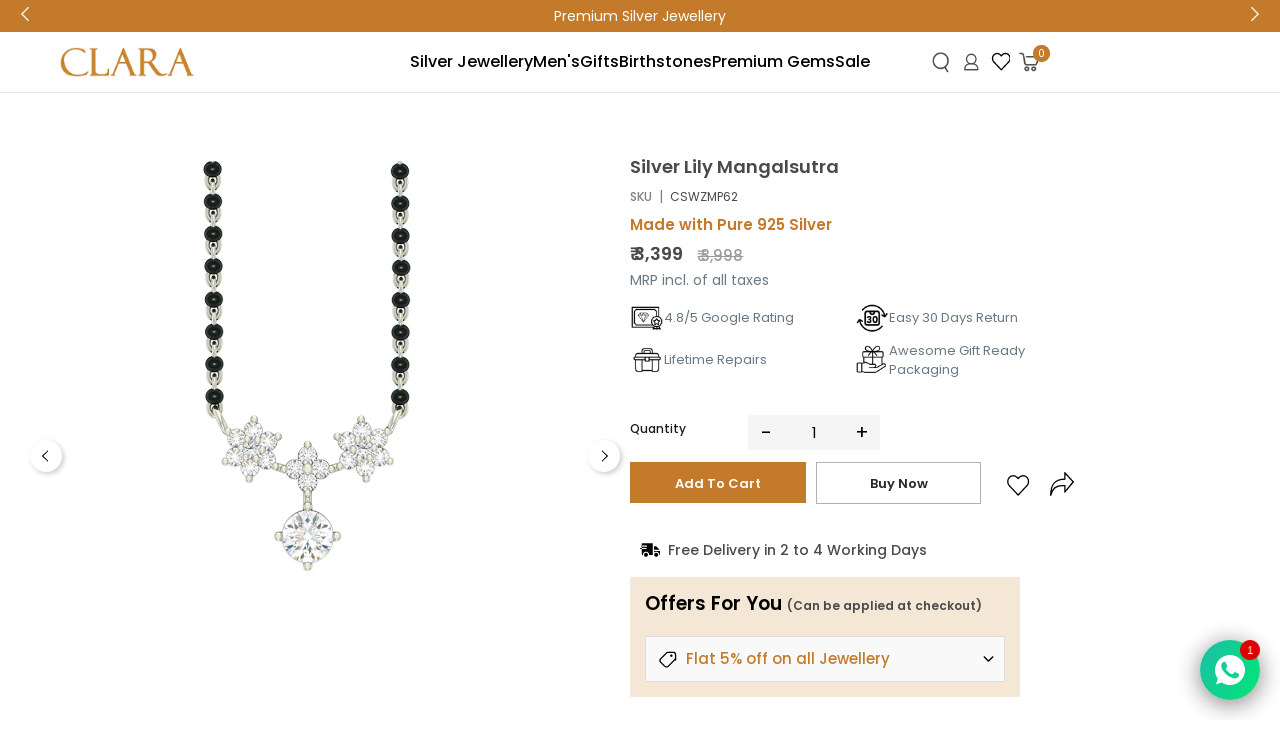

--- FILE ---
content_type: text/html; charset=utf-8
request_url: https://clara.in/products/lily-mangalsutra-chain-pendant
body_size: 78680
content:
<!doctype html>
<!--[if lt IE 7]><html class="no-js lt-ie9 lt-ie8 lt-ie7" lang="en"> <![endif]-->
<!--[if IE 7]><html class="no-js lt-ie9 lt-ie8" lang="en"> <![endif]-->
<!--[if IE 8]><html class="no-js lt-ie9" lang="en"> <![endif]-->
<!--[if IE 9 ]><html class="ie9 no-js"> <![endif]-->
<!--[if (gt IE 9)|!(IE)]><!--> <html class="no-js" lang="en"> <!--<![endif]-->
<head>



  <!-- Basic page needs ================================================== -->
  <meta charset="utf-8">
  <meta http-equiv="X-UA-Compatible" content="IE=edge,chrome=1">

  <!-- Title and description ================================================== -->
  <title>
    Buy Pure Silver Mangalsutra : Gift For Wife &ndash; CLARA
  </title>

  <!-- Google Tag Manager -->
<script>(function(w,d,s,l,i){w[l]=w[l]||[];w[l].push({'gtm.start':
new Date().getTime(),event:'gtm.js'});var f=d.getElementsByTagName(s)[0],
j=d.createElement(s),dl=l!='dataLayer'?'&l='+l:'';j.async=true;j.src=
'https://www.googletagmanager.com/gtm.js?id='+i+dl;f.parentNode.insertBefore(j,f);
})(window,document,'script','dataLayer','GTM-NHHX6GXN');</script>
<!-- End Google Tag Manager -->

  <meta name="google-site-verification" content="0a8kGNlS-2VWv72ZO2R4UPZ4PnDVlkGNxlSHm0BcE88" />

  
  <meta name="description" content="Discover the perfect gift for your wife: 925 Silver mangalsutra. A symbol of love and commitment. |Best Deals |Free Shipping |30 Days Return Policy">
  
  <link rel="canonical" href="https://clara.in/products/lily-mangalsutra-chain-pendant" />
  <!-- Product meta ================================================== -->
  

  <meta property="og:url" content="https://clara.in/products/lily-mangalsutra-chain-pendant">
  <meta property="og:site_name" content="CLARA">
  <!-- /snippets/twitter-card.liquid -->





  <meta name="twitter:card" content="product">
  <meta name="twitter:title" content="Silver Lily Mangalsutra">
  <meta name="twitter:description" content="Made in Pure 92.5 % Sterling Silver. BIS hallmarking stamp will be on every product. Finest Quality Swiss Zirconia - As brilliant As Diamond. Sparkle of our specially cut zirconia is very much equivalent to Real Diamond and even professionals can not differentiate with naked eyes whether it is Zirconia or Diamond. 2 Microns Thick Nickel free Rhodium Plating is done to give long lasting shine. Product comes in a very elegant gift box with CLARA Authenticity Card. This gift will be cherished for a very long time by your loved one. 18&quot; Long Black Beaded Sterling Silver Chain is provided with this Pendant for Women and Girls.   Additional Information Product Color Silver Plating Rhodium Base Material Sterling Silver Silver Purity 925 Silver Certification Clara Authenticity Gemstone Swiss Zirconia Ideal for Women &amp;amp; Girls Ocassion Eternity Chain / Necklace">
  <meta name="twitter:image" content="https://clara.in/cdn/shop/files/CSWZMP62_medium.jpg?v=1744796681">
  <meta name="twitter:image:width" content="240">
  <meta name="twitter:image:height" content="240">
  <meta name="twitter:label1" content="Price">
  <meta name="twitter:data1" content="Rs. 3,399">
  
  <meta name="twitter:label2" content="Brand">
  <meta name="twitter:data2" content="clarajewellery">
  



  <!-- Helpers ================================================== -->
  <link rel="canonical" href="https://clara.in/products/lily-mangalsutra-chain-pendant">
  <meta name="viewport" content="width=device-width, initial-scale=1, maximum-scale=1, user-scalable=0, minimal-ui">

  <!-- Favicon -->
  
  <link rel="shortcut icon" href="//clara.in/cdn/shop/files/clara-fav_32x32.png?v=1619807281" type="image/png">
  

  <!-- fonts -->
  
<script type="text/javascript">
  WebFontConfig = {
    google: { families: [ 
      
      
      
      	      
        'Arimo:100,200,300,400,500,600,700,800,900'
	  

    
        
          ,
        
        'Tinos:400,700'
    
    ] }
  };
  (function() {
    var wf = document.createElement('script');
    wf.src = ('https:' == document.location.protocol ? 'https' : 'http') +
      '://ajax.googleapis.com/ajax/libs/webfont/1/webfont.js';
    wf.type = 'text/javascript';
    wf.async = 'true';
    var s = document.getElementsByTagName('script')[0];
    s.parentNode.insertBefore(wf, s);
  })(); 
</script>


  <!-- Styles -->
  <link href="//clara.in/cdn/shop/t/15/assets/verdor.min.css?v=140730123655479929781743677461" rel="stylesheet" type="text/css" media="all" />
<link href="//clara.in/cdn/shop/t/15/assets/style.scss.css?v=101829781232029045421749648283" rel="stylesheet" type="text/css" media="all" />
<link href="//clara.in/cdn/shop/t/15/assets/styles-responsive.scss.css?v=113323882937332695201743149058" rel="stylesheet" type="text/css" media="all" />


  <!-- Scripts -->
  <script src="//clara.in/cdn/shop/t/15/assets/jquery.min.js?v=157300071078515812641719909862" type="text/javascript"></script>
<script>
  window.ajax_cart = true;
  window.money_format = "Rs. {{amount_no_decimals}}";
  window.shop_currency = "INR";
  window.show_multiple_currencies = false;
  window.loading_url = "//clara.in/cdn/shop/t/15/assets/loadding.svg?v=88682305317911376161719909862"; 
  window.use_color_swatch = true;
  window.use_variant_swatch = true;
  window.product_image_resize = true;
  window.enable_sidebar_multiple_choice = true;
  window.file_url = "//clara.in/cdn/shop/files/?v=11206";
  window.asset_url = "";
  window.router = "";
  window.images_size = {
    is_crop: true,
    ratio_width : 1,
    ratio_height : 1.35,
  };

  window.inventory_text = {
    in_stock: "In stock",
    many_in_stock: "Many in stock",
    out_of_stock: "Out of stock",
    add_to_cart: "Add to Cart",
    sold_out: "Sold Out",
    unavailable: "Unavailable",
    add_wishlist : "Add to Wish List",
    remove_wishlist : "Added To Wish List",
    select_options : "Select options",
    no_more_product: "No more product",
    previous: "Prev",
    next: "Next",
    pre_order : "Pre Order"
  };

          
  window.multi_lang = true;
  window.display_quickview_availability = true;
  window.display_quickview_sku = true;
  window.infinity_scroll_feature = true;
</script>

    <script src="//clara.in/cdn/shop/t/15/assets/lang2.js?v=127628076662693042541719909862"></script>
<script>
  var translator = {
    current_lang : jQuery.cookie("language"),
    
    init: function() {
      translator.updateStyling();
      translator.updateInventoryText();  		
    },

    updateStyling: function() {
      var style;
      
      style = "<style>*[data-translate] {visibility:visible} .lang2 { display: none }</style>";
      
      if (translator.isLang2()) {
        style = "<style>*[data-translate] {visibility:hidden} .lang1 {display:none}</style>";

        setTimeout(function(){
          $('.lang1').remove();
        },500);

      } 
      else {

        style = "<style>*[data-translate] {visibility:visible} .lang2 { display: none }</style>";

        setTimeout(function(){

          $('.lang2').remove();

        },500);

      }
      jQuery('head').append(style);
    },

    updateLangSwitcher: function() {
      if (translator.isLang2()) {
        jQuery(".lang-switcher li[data-value=2]").attr("class", "active");
      }
    },

    getTextToTranslate: function(selector) {
      var result = window.lang2;
      //check if there is parameter
      var params;
      if (selector.indexOf("|") > 0) {
        var devideList = selector.split("|");
        selector = devideList[0];
        params = devideList[1].split(",");
      }

      var selectorArr = selector.split('.');
      if (selectorArr) {
        for (var i = 0; i < selectorArr.length; i++) {
          result = result[selectorArr[i]];
        }
      } else {
        result = result[selector];
      }

      //check if result is object, case one and other
      if (result && result.one && result.other) {
        var countEqual1 = true;
        for (var i = 0; i < params.length; i++) {
          if (params[i].indexOf("count") >= 0) {
            variables = params[i].split(":");
            if (variables.length>1) {
              var count = variables[1];
              if (count > 1) {
                countEqual1 = false;
              }
            }
          }
        }

        if (countEqual1) {
          result = result.one;
        } else {
          result = result.other;
        }
      }

      //replace params
      
      if (params && params.length>0) {
        result = result.replace(/{{\s*/g, "{{");
        result = result.replace(/\s*}}/g, "}}");
        for (var i = 0; i < params.length; i++) {
          variables = params[i].split(":");
          if (variables.length>1) {
            result = result.replace("{{"+variables[0]+"}}", variables[1]);
                                    }          
                                    }
                                    }
                                    

                                    return result;
                                    },
                                    isLang2: function() {
              return translator.current_lang && translator.current_lang == 2;
            },
              updateInventoryText: function() {
                if (translator.isLang2()) {
                  window.inventory_text = {
                    in_stock: window.lang2.products.product.in_stock,
                    many_in_stock: window.lang2.products.product.many_in_stock,
                    out_of_stock: window.lang2.products.product.out_of_stock,
                    add_to_cart: window.lang2.products.product.add_to_cart,
                    sold_out: window.lang2.products.product.sold_out,
                    unavailable: window.lang2.products.product.unavailable,
                    add_wishlist: window.lang2.wishlist.general.add_to_wishlist,
                    remove_wishlist: window.lang2.wishlist.general.remove_wishlist,
                    select_options: window.lang2.products.product.select_options,
                    hide_options: window.lang2.products.product.hide_options,
                    show_options: window.lang2.products.product.show_options,
                    add_wishlist: window.lang2.wishlist.general.add_to_wishlist,
                    remove_wishlist: window.lang2.wishlist.general.remove_wishlist,
                    adding: window.lang2.products.product.adding,
                    thank_you: window.lang2.products.product.thank_you,
                    add_more: window.lang2.products.product.add_more,
                    cart_feedback: window.lang2.products.product.cart_feedback,
                    previous: window.lang2.collections.toolbar.previous,
                    next: window.lang2.collections.toolbar.next
                  };
                }
              },

                doTranslate: function(blockSelector) {
                  if (translator.isLang2()) {
                    jQuery(blockSelector + " [data-translate]").each(function(e) {          
                      var item = jQuery(this);
                      var selector = item.attr("data-translate");
                      var text = translator.getTextToTranslate(selector);
                      //translate only title
                      if (item.attr("translate-item")) {
                        var attribute = item.attr("translate-item");
                        if (attribute == 'blog-date-author') {
                          item.html(text);
                        } else if (attribute!="") {            
                          item.attr(attribute,text);
                        }
                      } else if (item.is("input")) {
                        item.val(text);
                      } else {
                        item.html(text);
                      }
                      item.css("visibility","visible");

                      jQuery(".lang-switcher li[data-value=1]").removeClass('active');
                      jQuery(".lang-switcher li[data-value=2]").addClass('active');
                    });
                  }
                }   
          };

          translator.init();

          jQuery(document).ready(function() {    
            jQuery(".lang-switcher li").on('click', function(e) {
              if($(this).hasClass('active')){
                return false;
              }
              e.preventDefault();
              var value = jQuery(this).data('value');
              jQuery.cookie('language', value, {expires:10, path:'/'});
              location.reload();
            });
            translator.doTranslate("body");
          });
</script>



  <!-- Header hook for plugins ================================ -->
  <script>window.performance && window.performance.mark && window.performance.mark('shopify.content_for_header.start');</script><meta name="facebook-domain-verification" content="2yzy63gb7ug5o4dgapc7bwninx457m">
<meta id="shopify-digital-wallet" name="shopify-digital-wallet" content="/55791583406/digital_wallets/dialog">
<link rel="alternate" type="application/json+oembed" href="https://clara.in/products/lily-mangalsutra-chain-pendant.oembed">
<script async="async" src="/checkouts/internal/preloads.js?locale=en-IN"></script>
<script id="shopify-features" type="application/json">{"accessToken":"d677adbe5e1a927d0baf09abeb62c711","betas":["rich-media-storefront-analytics"],"domain":"clara.in","predictiveSearch":true,"shopId":55791583406,"locale":"en"}</script>
<script>var Shopify = Shopify || {};
Shopify.shop = "clarajewellery.myshopify.com";
Shopify.locale = "en";
Shopify.currency = {"active":"INR","rate":"1.0"};
Shopify.country = "IN";
Shopify.theme = {"name":"staging","id":143334932729,"schema_name":"Jewelias","schema_version":"1.0.0","theme_store_id":null,"role":"main"};
Shopify.theme.handle = "null";
Shopify.theme.style = {"id":null,"handle":null};
Shopify.cdnHost = "clara.in/cdn";
Shopify.routes = Shopify.routes || {};
Shopify.routes.root = "/";</script>
<script type="module">!function(o){(o.Shopify=o.Shopify||{}).modules=!0}(window);</script>
<script>!function(o){function n(){var o=[];function n(){o.push(Array.prototype.slice.apply(arguments))}return n.q=o,n}var t=o.Shopify=o.Shopify||{};t.loadFeatures=n(),t.autoloadFeatures=n()}(window);</script>
<script id="shop-js-analytics" type="application/json">{"pageType":"product"}</script>
<script defer="defer" async type="module" src="//clara.in/cdn/shopifycloud/shop-js/modules/v2/client.init-shop-cart-sync_C5BV16lS.en.esm.js"></script>
<script defer="defer" async type="module" src="//clara.in/cdn/shopifycloud/shop-js/modules/v2/chunk.common_CygWptCX.esm.js"></script>
<script type="module">
  await import("//clara.in/cdn/shopifycloud/shop-js/modules/v2/client.init-shop-cart-sync_C5BV16lS.en.esm.js");
await import("//clara.in/cdn/shopifycloud/shop-js/modules/v2/chunk.common_CygWptCX.esm.js");

  window.Shopify.SignInWithShop?.initShopCartSync?.({"fedCMEnabled":true,"windoidEnabled":true});

</script>
<script>(function() {
  var isLoaded = false;
  function asyncLoad() {
    if (isLoaded) return;
    isLoaded = true;
    var urls = ["https:\/\/widgetic.com\/sdk\/sdk.js?shop=clarajewellery.myshopify.com","https:\/\/cf.storeify.app\/js\/frontend\/scripttag.js?shop=clarajewellery.myshopify.com","https:\/\/d23dclunsivw3h.cloudfront.net\/redirect-app.js?shop=clarajewellery.myshopify.com","https:\/\/cdn.nfcube.com\/instafeed-f880e9a340c60c3d53a20b8c561a915c.js?shop=clarajewellery.myshopify.com"];
    for (var i = 0; i < urls.length; i++) {
      var s = document.createElement('script');
      s.type = 'text/javascript';
      s.async = true;
      s.src = urls[i];
      var x = document.getElementsByTagName('script')[0];
      x.parentNode.insertBefore(s, x);
    }
  };
  if(window.attachEvent) {
    window.attachEvent('onload', asyncLoad);
  } else {
    window.addEventListener('load', asyncLoad, false);
  }
})();</script>
<script id="__st">var __st={"a":55791583406,"offset":-18000,"reqid":"51561894-84d9-4a0f-9231-bf4b851fa326-1768835733","pageurl":"clara.in\/products\/lily-mangalsutra-chain-pendant","u":"743089e6fc78","p":"product","rtyp":"product","rid":7096874139822};</script>
<script>window.ShopifyPaypalV4VisibilityTracking = true;</script>
<script id="captcha-bootstrap">!function(){'use strict';const t='contact',e='account',n='new_comment',o=[[t,t],['blogs',n],['comments',n],[t,'customer']],c=[[e,'customer_login'],[e,'guest_login'],[e,'recover_customer_password'],[e,'create_customer']],r=t=>t.map((([t,e])=>`form[action*='/${t}']:not([data-nocaptcha='true']) input[name='form_type'][value='${e}']`)).join(','),a=t=>()=>t?[...document.querySelectorAll(t)].map((t=>t.form)):[];function s(){const t=[...o],e=r(t);return a(e)}const i='password',u='form_key',d=['recaptcha-v3-token','g-recaptcha-response','h-captcha-response',i],f=()=>{try{return window.sessionStorage}catch{return}},m='__shopify_v',_=t=>t.elements[u];function p(t,e,n=!1){try{const o=window.sessionStorage,c=JSON.parse(o.getItem(e)),{data:r}=function(t){const{data:e,action:n}=t;return t[m]||n?{data:e,action:n}:{data:t,action:n}}(c);for(const[e,n]of Object.entries(r))t.elements[e]&&(t.elements[e].value=n);n&&o.removeItem(e)}catch(o){console.error('form repopulation failed',{error:o})}}const l='form_type',E='cptcha';function T(t){t.dataset[E]=!0}const w=window,h=w.document,L='Shopify',v='ce_forms',y='captcha';let A=!1;((t,e)=>{const n=(g='f06e6c50-85a8-45c8-87d0-21a2b65856fe',I='https://cdn.shopify.com/shopifycloud/storefront-forms-hcaptcha/ce_storefront_forms_captcha_hcaptcha.v1.5.2.iife.js',D={infoText:'Protected by hCaptcha',privacyText:'Privacy',termsText:'Terms'},(t,e,n)=>{const o=w[L][v],c=o.bindForm;if(c)return c(t,g,e,D).then(n);var r;o.q.push([[t,g,e,D],n]),r=I,A||(h.body.append(Object.assign(h.createElement('script'),{id:'captcha-provider',async:!0,src:r})),A=!0)});var g,I,D;w[L]=w[L]||{},w[L][v]=w[L][v]||{},w[L][v].q=[],w[L][y]=w[L][y]||{},w[L][y].protect=function(t,e){n(t,void 0,e),T(t)},Object.freeze(w[L][y]),function(t,e,n,w,h,L){const[v,y,A,g]=function(t,e,n){const i=e?o:[],u=t?c:[],d=[...i,...u],f=r(d),m=r(i),_=r(d.filter((([t,e])=>n.includes(e))));return[a(f),a(m),a(_),s()]}(w,h,L),I=t=>{const e=t.target;return e instanceof HTMLFormElement?e:e&&e.form},D=t=>v().includes(t);t.addEventListener('submit',(t=>{const e=I(t);if(!e)return;const n=D(e)&&!e.dataset.hcaptchaBound&&!e.dataset.recaptchaBound,o=_(e),c=g().includes(e)&&(!o||!o.value);(n||c)&&t.preventDefault(),c&&!n&&(function(t){try{if(!f())return;!function(t){const e=f();if(!e)return;const n=_(t);if(!n)return;const o=n.value;o&&e.removeItem(o)}(t);const e=Array.from(Array(32),(()=>Math.random().toString(36)[2])).join('');!function(t,e){_(t)||t.append(Object.assign(document.createElement('input'),{type:'hidden',name:u})),t.elements[u].value=e}(t,e),function(t,e){const n=f();if(!n)return;const o=[...t.querySelectorAll(`input[type='${i}']`)].map((({name:t})=>t)),c=[...d,...o],r={};for(const[a,s]of new FormData(t).entries())c.includes(a)||(r[a]=s);n.setItem(e,JSON.stringify({[m]:1,action:t.action,data:r}))}(t,e)}catch(e){console.error('failed to persist form',e)}}(e),e.submit())}));const S=(t,e)=>{t&&!t.dataset[E]&&(n(t,e.some((e=>e===t))),T(t))};for(const o of['focusin','change'])t.addEventListener(o,(t=>{const e=I(t);D(e)&&S(e,y())}));const B=e.get('form_key'),M=e.get(l),P=B&&M;t.addEventListener('DOMContentLoaded',(()=>{const t=y();if(P)for(const e of t)e.elements[l].value===M&&p(e,B);[...new Set([...A(),...v().filter((t=>'true'===t.dataset.shopifyCaptcha))])].forEach((e=>S(e,t)))}))}(h,new URLSearchParams(w.location.search),n,t,e,['guest_login'])})(!0,!0)}();</script>
<script integrity="sha256-4kQ18oKyAcykRKYeNunJcIwy7WH5gtpwJnB7kiuLZ1E=" data-source-attribution="shopify.loadfeatures" defer="defer" src="//clara.in/cdn/shopifycloud/storefront/assets/storefront/load_feature-a0a9edcb.js" crossorigin="anonymous"></script>
<script data-source-attribution="shopify.dynamic_checkout.dynamic.init">var Shopify=Shopify||{};Shopify.PaymentButton=Shopify.PaymentButton||{isStorefrontPortableWallets:!0,init:function(){window.Shopify.PaymentButton.init=function(){};var t=document.createElement("script");t.src="https://clara.in/cdn/shopifycloud/portable-wallets/latest/portable-wallets.en.js",t.type="module",document.head.appendChild(t)}};
</script>
<script data-source-attribution="shopify.dynamic_checkout.buyer_consent">
  function portableWalletsHideBuyerConsent(e){var t=document.getElementById("shopify-buyer-consent"),n=document.getElementById("shopify-subscription-policy-button");t&&n&&(t.classList.add("hidden"),t.setAttribute("aria-hidden","true"),n.removeEventListener("click",e))}function portableWalletsShowBuyerConsent(e){var t=document.getElementById("shopify-buyer-consent"),n=document.getElementById("shopify-subscription-policy-button");t&&n&&(t.classList.remove("hidden"),t.removeAttribute("aria-hidden"),n.addEventListener("click",e))}window.Shopify?.PaymentButton&&(window.Shopify.PaymentButton.hideBuyerConsent=portableWalletsHideBuyerConsent,window.Shopify.PaymentButton.showBuyerConsent=portableWalletsShowBuyerConsent);
</script>
<script>
  function portableWalletsCleanup(e){e&&e.src&&console.error("Failed to load portable wallets script "+e.src);var t=document.querySelectorAll("shopify-accelerated-checkout .shopify-payment-button__skeleton, shopify-accelerated-checkout-cart .wallet-cart-button__skeleton"),e=document.getElementById("shopify-buyer-consent");for(let e=0;e<t.length;e++)t[e].remove();e&&e.remove()}function portableWalletsNotLoadedAsModule(e){e instanceof ErrorEvent&&"string"==typeof e.message&&e.message.includes("import.meta")&&"string"==typeof e.filename&&e.filename.includes("portable-wallets")&&(window.removeEventListener("error",portableWalletsNotLoadedAsModule),window.Shopify.PaymentButton.failedToLoad=e,"loading"===document.readyState?document.addEventListener("DOMContentLoaded",window.Shopify.PaymentButton.init):window.Shopify.PaymentButton.init())}window.addEventListener("error",portableWalletsNotLoadedAsModule);
</script>

<script type="module" src="https://clara.in/cdn/shopifycloud/portable-wallets/latest/portable-wallets.en.js" onError="portableWalletsCleanup(this)" crossorigin="anonymous"></script>
<script nomodule>
  document.addEventListener("DOMContentLoaded", portableWalletsCleanup);
</script>

<link id="shopify-accelerated-checkout-styles" rel="stylesheet" media="screen" href="https://clara.in/cdn/shopifycloud/portable-wallets/latest/accelerated-checkout-backwards-compat.css" crossorigin="anonymous">
<style id="shopify-accelerated-checkout-cart">
        #shopify-buyer-consent {
  margin-top: 1em;
  display: inline-block;
  width: 100%;
}

#shopify-buyer-consent.hidden {
  display: none;
}

#shopify-subscription-policy-button {
  background: none;
  border: none;
  padding: 0;
  text-decoration: underline;
  font-size: inherit;
  cursor: pointer;
}

#shopify-subscription-policy-button::before {
  box-shadow: none;
}

      </style>

<script>window.performance && window.performance.mark && window.performance.mark('shopify.content_for_header.end');</script><script type="text/javascript">
  window.GloboMenuMoneyFormat = "Rs. {{amount_no_decimals}}";
  window.shopCurrency = "INR";
  window.GloboMenuCustomer = false;
  window.assetsUrl = '//clara.in/cdn/shop/t/15/assets/';
  window.filesUrl = '//clara.in/cdn/shop/files/';
  window.GloboMenuSignature = 'd8457dcc7a47139c2636d1d20b148524';
  window.GloboMenuTimestamp = 1626119530;
  window.hasMegamenu  = false;
  window.gmml = false;
  window.GloboMenuLinklists = {"main-menu": [{'url' :"\/", 'title': "HOME"},{'url' :"\/collections\/silver-jewellery", 'title': "SILVER JEWELLERY"},{'url' :"\/collections\/collections", 'title': "COLLECTIONS"},{'url' :"https:\/\/clara.in\/collections\/best-seller", 'title': "BEST SELLER"},{'url' :"\/collections\/new-arrivals", 'title': "NEW ARRIVALS"},{'url' :"\/collections\/birthstones", 'title': "BIRTHSTONES"},{'url' :"\/collections\/premium-gems", 'title': "PREMIUM GEMS"},{'url' :"\/collections\/special-prices", 'title': "SPECIAL PRICES"},{'url' :"\/pages\/offers", 'title': "OFFERS"}],"footer": [{'url' :"\/search", 'title': "Search"},{'url' :"\/policies\/terms-of-service", 'title': "Terms of Service"},{'url' :"\/policies\/refund-policy", 'title': "Refund policy"}],"rings": [{'url' :"#", 'title': "Women Rings"},{'url' :"#", 'title': "Mens Rings"}],"information": [{'url' :"\/pages\/contact-us", 'title': "Contact Us"},{'url' :"\/pages\/shipping-policy", 'title': "Shipping Policy"},{'url' :"\/pages\/privacy-policy", 'title': "Privacy Policy"},{'url' :"\/pages\/returns-and-exchange", 'title': "Returns \u0026 Exchange"},{'url' :"\/pages\/cancellations-policy", 'title': "Cancellations Policy"},{'url' :"\/pages\/terms-and-conditions", 'title': "Terms \u0026 Conditions"},{'url' :"\/pages\/bulk-orders", 'title': "Bulk Orders"}],"my-account": [{'url' :"#", 'title': "Ask In Forum"},{'url' :"#", 'title': "Help Desk"},{'url' :"#", 'title': "Payment Method"},{'url' :"#", 'title': "Promotions"},{'url' :"#", 'title': "Custom Works"},{'url' :"\/pages\/customer-service", 'title': "Customer Service"},{'url' :"\/pages\/offers", 'title': "OFFERS"}],"shop": [{'url' :"\/collections\/gift-for-women", 'title': "Gifts for Women"},{'url' :"\/collections\/gift-for-men", 'title': "Gifts for Men"},{'url' :"https:\/\/clara.in\/collections\/women-rings", 'title': "Rings"},{'url' :"\/collections\/earrings", 'title': "Earrings"},{'url' :"https:\/\/clara.in\/collections\/pendants-21", 'title': "Pendants n Necklaces"},{'url' :"\/collections\/pendant-sets", 'title': "Pendants Sets"},{'url' :"https:\/\/clara.in\/collections\/women-bracelet", 'title': "Bracelets"},{'url' :"\/collections\/mangal-sutra", 'title': "Mangalsutra"}],"about-us": [{'url' :"\/pages\/about-us", 'title': "Since 2012, CLARA Silver Jewellery has risen to prominence as one of India's fastest-growing jewellery brands.... \u003cbr\/\u003e\u003cb\u003eLearn more\u003c\/b\u003e"}],"new-menu": [{'url' :"https:\/\/clara.in\/collections\/silver-jewellery", 'title': "Jewellery"},{'url' :"https:\/\/clara.in\/collections\/gift-for-men", 'title': "Men's"},{'url' :"https:\/\/clara.in\/collections\/new-arrivals", 'title': "Gift's"},{'url' :"https:\/\/clara.in\/collections\/premium-gems", 'title': "Natural Gemstones"},{'url' :"https:\/\/clara.in\/collections\/special-prices", 'title': "Sale"}],"customer-account-main-menu": [{'url' :"\/", 'title': "Shop"},{'url' :"https:\/\/shopify.com\/55791583406\/account\/orders?locale=en\u0026region_country=IN", 'title': "Orders"}],"discover-jewellery": [{'url' :"\/collections\/earrings", 'title': "Earrings"},{'url' :"\/collections\/pendants-21", 'title': "Pendants"},{'url' :"\/collections\/pendant-sets", 'title': "Pendant Sets"},{'url' :"\/collections\/with-earrings", 'title': "Mangalsutra With Earring"}],"our-company": [{'url' :"\/pages\/about-us", 'title': "About Us"}]};
  window.menuRootUrl = "";
</script>
<script src="//clara.in/cdn/shop/t/15/assets/globo.menu.items.js?v=174604183173379120321719909862"></script>
<script type="text/javascript">
  window.GloboMenuConfig.hasCarousel = false;
  window.GloboMenuConfig.products = window.GloboMenuConfig.products || {};
  window.GloboMenuConfig.collections = window.GloboMenuConfig.collections || {};
  window.GloboMenuConfig.pages = window.GloboMenuConfig.pages || {};
  window.GloboMenuConfig.curLocale = "en";
  window.GloboMenuConfig.GloboMenuLocale = "en";
  window.GloboMenuConfig.locale = "en";
  window.GloboMenuConfig.isMultiCurrency  = false;
  window.GloboMenuConfig.GloboMenuMissingProducts = [];
  window.GloboMenuConfig.collections['premium-gems'] = {handle:"premium-gems",title:"Premium Gems"};</script>

<script defer src="//clara.in/cdn/shop/t/15/assets/globo.menu.app.js?v=127468835213947535951719909862"></script>
<link rel="preload stylesheet" href="//clara.in/cdn/shop/t/15/assets/globo.menu.css?v=20167059066972913791719909862" as="style">


  <!--[if lt IE 9]>
<script src="//html5shiv.googlecode.com/svn/trunk/html5.js" type="text/javascript"></script>
<![endif]-->

  

  
 

<script>window.__pagefly_analytics_settings__={"acceptTracking":false};</script>
 
 
   
<script id="ws-subscription-helper">
 var WSConfig = WSConfig || {};
    WSConfig = {
        "selectors": {
            "payment_button_selectors": "form[action$='/cart/add'] .shopify-payment-button",
            "subscriptionLinkSelector": "div.grid.myaccount",
            "atcButtonPlacement": "BEFORE",
            "subscriptionLinkPlacement": "BEFORE",
        },
        "moneyFormat": "Rs. {{amount_no_decimals}}",
        "oneTimePurchaseText": "One Time Purchase",
        "shop": "recurring-payment.myshopify.com",
        "deliveryText": "delivery",
        "purchaseOptionsText": "Purchase Options",
        "manageSubscriptionButtonText": "Manage Subscription",
        "subscriptionOptionText": "Subscribe and save",
        "sellingPlanSelectTitle": "DELIVERY FREQUENCY",
        "tooltipTitle": "Subscription detail",
        "showTooltipOnClick": "false",
        "tooltipDesctiption": "<strong>Have complete control of your subscriptions<\/strong><br\/><br\/>Skip, reschedule, edit, cancel deliveries anytime matching your needs.",
        "orderStatusManageSubscriptionTitle": "Subscription",
        "orderStatusManageSubscriptionDescription": "Continue to your account to view and manage your subscriptions.",
        "orderStatusManageSubscriptionButtonText": "Manage your subscription",
        "priceSelector": ".price__regular .price-item.price-item--regular",
        "badgeTop": "",
        "pricePlacement":"BEFORE",
        "subscriptionOptionSelectedByDefault" : false,
        "widgetEnabled": true,
        "showTooltip" : true,
        "manageSubscriptionUrl" : "apps/subscriptions",
      	"style" : "<style></style>",
      	"templateType" : 'template2',
    };

  

    WSConfig.shop = 'clarajewellery.myshopify.com';

    
    WSConfig.product = {"id":7096874139822,"title":"Silver Lily Mangalsutra","handle":"lily-mangalsutra-chain-pendant","description":"\u003cp\u003eMade in Pure 92.5 % Sterling Silver. BIS hallmarking stamp will be on every product. Finest Quality Swiss Zirconia - As brilliant As Diamond. Sparkle of our specially cut zirconia is very much equivalent to Real Diamond and even professionals can not differentiate with naked eyes whether it is Zirconia or Diamond. 2 Microns Thick Nickel free Rhodium Plating is done to give long lasting shine. Product comes in a very elegant gift box with CLARA Authenticity Card. This gift will be cherished for a very long time by your loved one. 18\" Long Black Beaded Sterling Silver Chain is provided with this Pendant for Women and Girls.\u003c\/p\u003e\r\n\u003cp\u003e \u003c\/p\u003e\r\n\u003cdiv id=\"\"\u003e\r\n\u003ch2\u003eAdditional Information\u003c\/h2\u003e\r\n\u003ctable id=\"product-attribute-specs-table\" class=\"data-table\"\u003e\n\u003ccolgroup\u003e\n\u003ccol\u003e \u003ccol\u003e \u003c\/colgroup\u003e\r\n\u003ctbody\u003e\r\n\u003ctr class=\"first odd\"\u003e\n\u003cth class=\"label\"\u003eProduct Color\u003c\/th\u003e\r\n\u003ctd class=\"data last\"\u003eSilver\u003c\/td\u003e\r\n\u003c\/tr\u003e\r\n\u003ctr class=\"even\"\u003e\n\u003cth class=\"label\"\u003ePlating\u003c\/th\u003e\r\n\u003ctd class=\"data last\"\u003eRhodium\u003c\/td\u003e\r\n\u003c\/tr\u003e\r\n\u003ctr class=\"odd\"\u003e\n\u003cth class=\"label\"\u003eBase Material\u003c\/th\u003e\r\n\u003ctd class=\"data last\"\u003eSterling Silver\u003c\/td\u003e\r\n\u003c\/tr\u003e\r\n\u003ctr class=\"even\"\u003e\n\u003cth class=\"label\"\u003eSilver Purity\u003c\/th\u003e\r\n\u003ctd class=\"data last\"\u003e925 Silver\u003c\/td\u003e\r\n\u003c\/tr\u003e\r\n\u003ctr class=\"odd\"\u003e\n\u003cth class=\"label\"\u003eCertification\u003c\/th\u003e\r\n\u003ctd class=\"data last\"\u003eClara Authenticity\u003c\/td\u003e\r\n\u003c\/tr\u003e\r\n\u003ctr class=\"even\"\u003e\n\u003cth class=\"label\"\u003eGemstone\u003c\/th\u003e\r\n\u003ctd class=\"data last\"\u003eSwiss Zirconia\u003c\/td\u003e\r\n\u003c\/tr\u003e\r\n\u003ctr class=\"odd\"\u003e\n\u003cth class=\"label\"\u003eIdeal for\u003c\/th\u003e\r\n\u003ctd class=\"data last\"\u003eWomen \u0026amp; Girls\u003c\/td\u003e\r\n\u003c\/tr\u003e\r\n\u003ctr class=\"even\"\u003e\n\u003cth class=\"label\"\u003eOcassion\u003c\/th\u003e\r\n\u003ctd class=\"data last\"\u003eEternity\u003c\/td\u003e\r\n\u003c\/tr\u003e\r\n\u003ctr class=\"odd\"\u003e\n\u003cth class=\"label\"\u003eChain \/ Necklace Length (inch)\u003c\/th\u003e\r\n\u003ctd class=\"data last\"\u003e18\u003c\/td\u003e\r\n\u003c\/tr\u003e\r\n\u003c\/tbody\u003e\r\n\u003c\/table\u003e\r\n\u003cscript type=\"text\/javascript\"\u003e\/\/ \u003c![CDATA[\r\ndecorateTable('product-attribute-specs-table')\r\n\/\/ ]]\u003e\u003c\/script\u003e\r\n\u003c\/div\u003e","published_at":"2021-06-30T08:53:18-04:00","created_at":"2021-06-30T08:53:18-04:00","vendor":"clarajewellery","type":"","tags":["category-mangalsutra-without-earrings","color-platinum","price-1500-3000","stone-white-zircons","type-mangalsutra"],"price":339900,"price_min":339900,"price_max":339900,"available":true,"price_varies":false,"compare_at_price":399800,"compare_at_price_min":399800,"compare_at_price_max":399800,"compare_at_price_varies":false,"variants":[{"id":40441266405550,"title":"Default Title","option1":"Default Title","option2":null,"option3":null,"sku":"CSWZMP62","requires_shipping":true,"taxable":true,"featured_image":null,"available":true,"name":"Silver Lily Mangalsutra","public_title":null,"options":["Default Title"],"price":339900,"weight":3,"compare_at_price":399800,"inventory_management":"shopify","barcode":null,"requires_selling_plan":false,"selling_plan_allocations":[]}],"images":["\/\/clara.in\/cdn\/shop\/files\/CSWZMP62.jpg?v=1744796681","\/\/clara.in\/cdn\/shop\/files\/MG_9940.jpg?v=1744796681","\/\/clara.in\/cdn\/shop\/products\/CSWZMP62_1.jpg?v=1744796681","\/\/clara.in\/cdn\/shop\/products\/CSWZMP62_2.jpg?v=1744796681","\/\/clara.in\/cdn\/shop\/products\/CSWZMP62_3.jpg?v=1744796681","\/\/clara.in\/cdn\/shop\/products\/CSWZMP62_4.jpg?v=1744796681","\/\/clara.in\/cdn\/shop\/products\/box_782e2f32-2d2d-45f0-990c-1217da0a9921.jpg?v=1744796681","\/\/clara.in\/cdn\/shop\/products\/card_84285e1e-9fbc-45a9-8105-6479a34c9236.jpg?v=1744796681"],"featured_image":"\/\/clara.in\/cdn\/shop\/files\/CSWZMP62.jpg?v=1744796681","options":["Title"],"media":[{"alt":null,"id":37299037667577,"position":1,"preview_image":{"aspect_ratio":1.0,"height":1100,"width":1100,"src":"\/\/clara.in\/cdn\/shop\/files\/CSWZMP62.jpg?v=1744796681"},"aspect_ratio":1.0,"height":1100,"media_type":"image","src":"\/\/clara.in\/cdn\/shop\/files\/CSWZMP62.jpg?v=1744796681","width":1100},{"alt":"Lily Mangalsutra Chain Pendant","id":31810801008889,"position":2,"preview_image":{"aspect_ratio":0.75,"height":1467,"width":1100,"src":"\/\/clara.in\/cdn\/shop\/files\/MG_9940.jpg?v=1744796681"},"aspect_ratio":0.75,"height":1467,"media_type":"image","src":"\/\/clara.in\/cdn\/shop\/files\/MG_9940.jpg?v=1744796681","width":1100},{"alt":"Lily Mangalsutra Chain Pendant","id":31471584116985,"position":3,"preview_image":{"aspect_ratio":1.464,"height":880,"width":1288,"src":"\/\/clara.in\/cdn\/shop\/products\/CSWZMP62_1.jpg?v=1744796681"},"aspect_ratio":1.464,"height":880,"media_type":"image","src":"\/\/clara.in\/cdn\/shop\/products\/CSWZMP62_1.jpg?v=1744796681","width":1288},{"alt":"Lily Mangalsutra Chain Pendant","id":31471584149753,"position":4,"preview_image":{"aspect_ratio":1.024,"height":1167,"width":1195,"src":"\/\/clara.in\/cdn\/shop\/products\/CSWZMP62_2.jpg?v=1744796681"},"aspect_ratio":1.024,"height":1167,"media_type":"image","src":"\/\/clara.in\/cdn\/shop\/products\/CSWZMP62_2.jpg?v=1744796681","width":1195},{"alt":"Lily Mangalsutra Chain Pendant","id":31471584182521,"position":5,"preview_image":{"aspect_ratio":0.667,"height":1320,"width":880,"src":"\/\/clara.in\/cdn\/shop\/products\/CSWZMP62_3.jpg?v=1744796681"},"aspect_ratio":0.667,"height":1320,"media_type":"image","src":"\/\/clara.in\/cdn\/shop\/products\/CSWZMP62_3.jpg?v=1744796681","width":880},{"alt":"Lily Mangalsutra Chain Pendant","id":31471584215289,"position":6,"preview_image":{"aspect_ratio":0.984,"height":894,"width":880,"src":"\/\/clara.in\/cdn\/shop\/products\/CSWZMP62_4.jpg?v=1744796681"},"aspect_ratio":0.984,"height":894,"media_type":"image","src":"\/\/clara.in\/cdn\/shop\/products\/CSWZMP62_4.jpg?v=1744796681","width":880},{"alt":"Lily Mangalsutra Chain Pendant","id":31471585001721,"position":7,"preview_image":{"aspect_ratio":1.0,"height":800,"width":800,"src":"\/\/clara.in\/cdn\/shop\/products\/box_782e2f32-2d2d-45f0-990c-1217da0a9921.jpg?v=1744796681"},"aspect_ratio":1.0,"height":800,"media_type":"image","src":"\/\/clara.in\/cdn\/shop\/products\/box_782e2f32-2d2d-45f0-990c-1217da0a9921.jpg?v=1744796681","width":800},{"alt":"Lily Mangalsutra Chain Pendant","id":31471585034489,"position":8,"preview_image":{"aspect_ratio":1.0,"height":800,"width":800,"src":"\/\/clara.in\/cdn\/shop\/products\/card_84285e1e-9fbc-45a9-8105-6479a34c9236.jpg?v=1744796681"},"aspect_ratio":1.0,"height":800,"media_type":"image","src":"\/\/clara.in\/cdn\/shop\/products\/card_84285e1e-9fbc-45a9-8105-6479a34c9236.jpg?v=1744796681","width":800}],"requires_selling_plan":false,"selling_plan_groups":[],"content":"\u003cp\u003eMade in Pure 92.5 % Sterling Silver. BIS hallmarking stamp will be on every product. Finest Quality Swiss Zirconia - As brilliant As Diamond. Sparkle of our specially cut zirconia is very much equivalent to Real Diamond and even professionals can not differentiate with naked eyes whether it is Zirconia or Diamond. 2 Microns Thick Nickel free Rhodium Plating is done to give long lasting shine. Product comes in a very elegant gift box with CLARA Authenticity Card. This gift will be cherished for a very long time by your loved one. 18\" Long Black Beaded Sterling Silver Chain is provided with this Pendant for Women and Girls.\u003c\/p\u003e\r\n\u003cp\u003e \u003c\/p\u003e\r\n\u003cdiv id=\"\"\u003e\r\n\u003ch2\u003eAdditional Information\u003c\/h2\u003e\r\n\u003ctable id=\"product-attribute-specs-table\" class=\"data-table\"\u003e\n\u003ccolgroup\u003e\n\u003ccol\u003e \u003ccol\u003e \u003c\/colgroup\u003e\r\n\u003ctbody\u003e\r\n\u003ctr class=\"first odd\"\u003e\n\u003cth class=\"label\"\u003eProduct Color\u003c\/th\u003e\r\n\u003ctd class=\"data last\"\u003eSilver\u003c\/td\u003e\r\n\u003c\/tr\u003e\r\n\u003ctr class=\"even\"\u003e\n\u003cth class=\"label\"\u003ePlating\u003c\/th\u003e\r\n\u003ctd class=\"data last\"\u003eRhodium\u003c\/td\u003e\r\n\u003c\/tr\u003e\r\n\u003ctr class=\"odd\"\u003e\n\u003cth class=\"label\"\u003eBase Material\u003c\/th\u003e\r\n\u003ctd class=\"data last\"\u003eSterling Silver\u003c\/td\u003e\r\n\u003c\/tr\u003e\r\n\u003ctr class=\"even\"\u003e\n\u003cth class=\"label\"\u003eSilver Purity\u003c\/th\u003e\r\n\u003ctd class=\"data last\"\u003e925 Silver\u003c\/td\u003e\r\n\u003c\/tr\u003e\r\n\u003ctr class=\"odd\"\u003e\n\u003cth class=\"label\"\u003eCertification\u003c\/th\u003e\r\n\u003ctd class=\"data last\"\u003eClara Authenticity\u003c\/td\u003e\r\n\u003c\/tr\u003e\r\n\u003ctr class=\"even\"\u003e\n\u003cth class=\"label\"\u003eGemstone\u003c\/th\u003e\r\n\u003ctd class=\"data last\"\u003eSwiss Zirconia\u003c\/td\u003e\r\n\u003c\/tr\u003e\r\n\u003ctr class=\"odd\"\u003e\n\u003cth class=\"label\"\u003eIdeal for\u003c\/th\u003e\r\n\u003ctd class=\"data last\"\u003eWomen \u0026amp; Girls\u003c\/td\u003e\r\n\u003c\/tr\u003e\r\n\u003ctr class=\"even\"\u003e\n\u003cth class=\"label\"\u003eOcassion\u003c\/th\u003e\r\n\u003ctd class=\"data last\"\u003eEternity\u003c\/td\u003e\r\n\u003c\/tr\u003e\r\n\u003ctr class=\"odd\"\u003e\n\u003cth class=\"label\"\u003eChain \/ Necklace Length (inch)\u003c\/th\u003e\r\n\u003ctd class=\"data last\"\u003e18\u003c\/td\u003e\r\n\u003c\/tr\u003e\r\n\u003c\/tbody\u003e\r\n\u003c\/table\u003e\r\n\u003cscript type=\"text\/javascript\"\u003e\/\/ \u003c![CDATA[\r\ndecorateTable('product-attribute-specs-table')\r\n\/\/ ]]\u003e\u003c\/script\u003e\r\n\u003c\/div\u003e"};
    WSConfig.product.collections = [{"id":434161221881,"handle":"all","title":"ALL","updated_at":"2026-01-19T07:09:52-05:00","body_html":null,"published_at":"2024-10-28T00:47:35-04:00","sort_order":"best-selling","template_suffix":null,"disjunctive":false,"rules":[{"column":"type","relation":"not_equals","condition":"giftit"}],"published_scope":"web"},{"id":429856194809,"handle":"best-selling-products","title":"Best Selling Products","updated_at":"2026-01-19T07:09:52-05:00","body_html":null,"published_at":"2024-09-03T06:45:28-04:00","sort_order":"best-selling","template_suffix":null,"disjunctive":true,"rules":[{"column":"title","relation":"contains","condition":"Best Selling"},{"column":"title","relation":"not_contains","condition":"Best Selling"}],"published_scope":"web"},{"id":266453287086,"handle":"mangal-sutra","updated_at":"2026-01-15T07:10:01-05:00","published_at":"2021-05-07T14:19:45-04:00","sort_order":"manual","template_suffix":"","published_scope":"web","title":"Mangal Sutra","body_html":"","image":{"created_at":"2025-02-21T02:01:49-05:00","alt":null,"width":1920,"height":600,"src":"\/\/clara.in\/cdn\/shop\/collections\/MANGALSUTRA_f811b1db-76d8-4e34-9850-5dfdc4eb936b.jpg?v=1740121310"}},{"id":271427207342,"handle":"new-collection","title":"New products","updated_at":"2026-01-19T07:09:52-05:00","body_html":"","published_at":"2021-07-12T15:40:42-04:00","sort_order":"created-desc","template_suffix":"","disjunctive":false,"rules":[{"column":"variant_price","relation":"greater_than","condition":"0"}],"published_scope":"web","image":{"created_at":"2025-02-21T01:39:48-05:00","alt":null,"width":1920,"height":600,"src":"\/\/clara.in\/cdn\/shop\/collections\/NEW_ARRIVAL.jpg?v=1740119989"}},{"id":429856227577,"handle":"newest-products","title":"Newest Products","updated_at":"2026-01-19T07:09:52-05:00","body_html":null,"published_at":"2024-09-03T06:45:29-04:00","sort_order":"created-desc","template_suffix":null,"disjunctive":true,"rules":[{"column":"title","relation":"contains","condition":"Newest"},{"column":"title","relation":"not_contains","condition":"Newest"}],"published_scope":"web"},{"id":434636259577,"handle":"products-between-3000-5000","title":"Products Between 3000 - 5000","updated_at":"2026-01-19T07:09:52-05:00","body_html":"","published_at":"2024-11-07T06:05:19-05:00","sort_order":"alpha-asc","template_suffix":"","disjunctive":false,"rules":[{"column":"variant_price","relation":"greater_than","condition":"2999"},{"column":"variant_price","relation":"less_than","condition":"5001"}],"published_scope":"web"},{"id":269503594670,"handle":"solitaire","updated_at":"2026-01-19T07:09:52-05:00","published_at":"2021-06-16T10:00:29-04:00","sort_order":"manual","template_suffix":"","published_scope":"web","title":"Solitaire","body_html":"","image":{"created_at":"2025-02-21T01:41:30-05:00","alt":null,"width":1920,"height":600,"src":"\/\/clara.in\/cdn\/shop\/collections\/SOL.jpg?v=1740120091"}},{"id":269462372526,"handle":"without-earrings","updated_at":"2026-01-15T07:10:01-05:00","published_at":"2021-06-16T08:01:05-04:00","sort_order":"manual","template_suffix":null,"published_scope":"web","title":"Without Earrings","body_html":""}];
    WSConfig.selling_plan_groups = [];    
    WSConfig.selected_or_first_available_variant = {"id":40441266405550,"title":"Default Title","option1":"Default Title","option2":null,"option3":null,"sku":"CSWZMP62","requires_shipping":true,"taxable":true,"featured_image":null,"available":true,"name":"Silver Lily Mangalsutra","public_title":null,"options":["Default Title"],"price":339900,"weight":3,"compare_at_price":399800,"inventory_management":"shopify","barcode":null,"requires_selling_plan":false,"selling_plan_allocations":[]};


    
    WSConfig.product.variants[0]['inventory_quantity'] = 5;
    
    

    

</script>  <script>
    WSConfig.style = '<style></style>';
    WSConfig.templateType =  'template1';
    WSConfig.oneTimePurchaseText = 'One time purchases';
    WSConfig.purchaseOptionsText = 'Purchase options';
    </script><link href="//clara.in/cdn/shop/t/15/assets/storeifyapps-formbuilder-styles.css?v=109969960610342470131719909862" rel="stylesheet" type="text/css" media="all" />

  











<link rel="stylesheet" href="//clara.in/cdn/shop/t/15/assets/custome.css?v=118088605356067265181759821809">
<link rel="stylesheet" href="//clara.in/cdn/shop/t/15/assets/searchbar.css?v=173534579217632744221758188508">
<link href="https://fonts.googleapis.com/css2?family=Poppins:wght@400;500;600;700&display=swap" rel="stylesheet">
<link rel="stylesheet" type="text/css" href="//cdn.jsdelivr.net/npm/slick-carousel@1.8.1/slick/slick.css"/>
<script src="https://cdn.jsdelivr.net/npm/slick-carousel@1.8.1/slick/slick.min.js"></script>
<link rel="stylesheet" href="https://cdnjs.cloudflare.com/ajax/libs/font-awesome/4.6.3/css/font-awesome.min.css">


<!-- Global site tag (gtag.js) - Google Ads: 961487256 -->
<script async src="https://www.googletagmanager.com/gtag/js?id=AW-961487256"></script>
<script>
  window.dataLayer = window.dataLayer || [];
  function gtag(){dataLayer.push(arguments);}
  gtag('js', new Date());

  gtag('config', 'AW-961487256', {'allow_enhanced_conversions': true});
</script>


<!-- Event snippet for Purchase conversion page -->
<script>
  gtag('event', 'conversion', {
      'send_to': 'AW-961487256/TES3CPqk3IYYEJjDvMoD',
      'value': ,
      'currency': 'INR',
      'transaction_id': ''
  });
</script>

  
<!-- Google Tag Manager -->
<script>(function(w,d,s,l,i){w[l]=w[l]||[];w[l].push({'gtm.start':
new Date().getTime(),event:'gtm.js'});var f=d.getElementsByTagName(s)[0],
j=d.createElement(s),dl=l!='dataLayer'?'&l='+l:'';j.async=true;j.src=
'https://www.googletagmanager.com/gtm.js?id='+i+dl;f.parentNode.insertBefore(j,f);
})(window,document,'script','dataLayer','GTM-T86D57C');</script>
<!-- End Google Tag Manager -->  

  <!-- Google tag (gtag.js) -->
<script async src="https://www.googletagmanager.com/gtag/js?id=UA-64372525-1"></script>
<script>
  window.dataLayer = window.dataLayer || [];
  function gtag(){dataLayer.push(arguments);}
  gtag('js', new Date());

  gtag('config', 'UA-64372525-1');
</script>
<script>
  if (window.location.pathname === '/pages/testimonials') {
    window.location.href = 'https://clara.in';
  }
</script>

         <!-- BEGIN app block: shopify://apps/pagefly-page-builder/blocks/app-embed/83e179f7-59a0-4589-8c66-c0dddf959200 -->

<!-- BEGIN app snippet: pagefly-cro-ab-testing-main -->







<script>
  ;(function () {
    const url = new URL(window.location)
    const viewParam = url.searchParams.get('view')
    if (viewParam && viewParam.includes('variant-pf-')) {
      url.searchParams.set('pf_v', viewParam)
      url.searchParams.delete('view')
      window.history.replaceState({}, '', url)
    }
  })()
</script>



<script type='module'>
  
  window.PAGEFLY_CRO = window.PAGEFLY_CRO || {}

  window.PAGEFLY_CRO['data_debug'] = {
    original_template_suffix: "all_products",
    allow_ab_test: false,
    ab_test_start_time: 0,
    ab_test_end_time: 0,
    today_date_time: 1768835734000,
  }
  window.PAGEFLY_CRO['GA4'] = { enabled: false}
</script>

<!-- END app snippet -->








  <script src='https://cdn.shopify.com/extensions/019bb4f9-aed6-78a3-be91-e9d44663e6bf/pagefly-page-builder-215/assets/pagefly-helper.js' defer='defer'></script>

  <script src='https://cdn.shopify.com/extensions/019bb4f9-aed6-78a3-be91-e9d44663e6bf/pagefly-page-builder-215/assets/pagefly-general-helper.js' defer='defer'></script>

  <script src='https://cdn.shopify.com/extensions/019bb4f9-aed6-78a3-be91-e9d44663e6bf/pagefly-page-builder-215/assets/pagefly-snap-slider.js' defer='defer'></script>

  <script src='https://cdn.shopify.com/extensions/019bb4f9-aed6-78a3-be91-e9d44663e6bf/pagefly-page-builder-215/assets/pagefly-slideshow-v3.js' defer='defer'></script>

  <script src='https://cdn.shopify.com/extensions/019bb4f9-aed6-78a3-be91-e9d44663e6bf/pagefly-page-builder-215/assets/pagefly-slideshow-v4.js' defer='defer'></script>

  <script src='https://cdn.shopify.com/extensions/019bb4f9-aed6-78a3-be91-e9d44663e6bf/pagefly-page-builder-215/assets/pagefly-glider.js' defer='defer'></script>

  <script src='https://cdn.shopify.com/extensions/019bb4f9-aed6-78a3-be91-e9d44663e6bf/pagefly-page-builder-215/assets/pagefly-slideshow-v1-v2.js' defer='defer'></script>

  <script src='https://cdn.shopify.com/extensions/019bb4f9-aed6-78a3-be91-e9d44663e6bf/pagefly-page-builder-215/assets/pagefly-product-media.js' defer='defer'></script>

  <script src='https://cdn.shopify.com/extensions/019bb4f9-aed6-78a3-be91-e9d44663e6bf/pagefly-page-builder-215/assets/pagefly-product.js' defer='defer'></script>


<script id='pagefly-helper-data' type='application/json'>
  {
    "page_optimization": {
      "assets_prefetching": false
    },
    "elements_asset_mapper": {
      "Accordion": "https://cdn.shopify.com/extensions/019bb4f9-aed6-78a3-be91-e9d44663e6bf/pagefly-page-builder-215/assets/pagefly-accordion.js",
      "Accordion3": "https://cdn.shopify.com/extensions/019bb4f9-aed6-78a3-be91-e9d44663e6bf/pagefly-page-builder-215/assets/pagefly-accordion3.js",
      "CountDown": "https://cdn.shopify.com/extensions/019bb4f9-aed6-78a3-be91-e9d44663e6bf/pagefly-page-builder-215/assets/pagefly-countdown.js",
      "GMap1": "https://cdn.shopify.com/extensions/019bb4f9-aed6-78a3-be91-e9d44663e6bf/pagefly-page-builder-215/assets/pagefly-gmap.js",
      "GMap2": "https://cdn.shopify.com/extensions/019bb4f9-aed6-78a3-be91-e9d44663e6bf/pagefly-page-builder-215/assets/pagefly-gmap.js",
      "GMapBasicV2": "https://cdn.shopify.com/extensions/019bb4f9-aed6-78a3-be91-e9d44663e6bf/pagefly-page-builder-215/assets/pagefly-gmap.js",
      "GMapAdvancedV2": "https://cdn.shopify.com/extensions/019bb4f9-aed6-78a3-be91-e9d44663e6bf/pagefly-page-builder-215/assets/pagefly-gmap.js",
      "HTML.Video": "https://cdn.shopify.com/extensions/019bb4f9-aed6-78a3-be91-e9d44663e6bf/pagefly-page-builder-215/assets/pagefly-htmlvideo.js",
      "HTML.Video2": "https://cdn.shopify.com/extensions/019bb4f9-aed6-78a3-be91-e9d44663e6bf/pagefly-page-builder-215/assets/pagefly-htmlvideo2.js",
      "HTML.Video3": "https://cdn.shopify.com/extensions/019bb4f9-aed6-78a3-be91-e9d44663e6bf/pagefly-page-builder-215/assets/pagefly-htmlvideo2.js",
      "BackgroundVideo": "https://cdn.shopify.com/extensions/019bb4f9-aed6-78a3-be91-e9d44663e6bf/pagefly-page-builder-215/assets/pagefly-htmlvideo2.js",
      "Instagram": "https://cdn.shopify.com/extensions/019bb4f9-aed6-78a3-be91-e9d44663e6bf/pagefly-page-builder-215/assets/pagefly-instagram.js",
      "Instagram2": "https://cdn.shopify.com/extensions/019bb4f9-aed6-78a3-be91-e9d44663e6bf/pagefly-page-builder-215/assets/pagefly-instagram.js",
      "Insta3": "https://cdn.shopify.com/extensions/019bb4f9-aed6-78a3-be91-e9d44663e6bf/pagefly-page-builder-215/assets/pagefly-instagram3.js",
      "Tabs": "https://cdn.shopify.com/extensions/019bb4f9-aed6-78a3-be91-e9d44663e6bf/pagefly-page-builder-215/assets/pagefly-tab.js",
      "Tabs3": "https://cdn.shopify.com/extensions/019bb4f9-aed6-78a3-be91-e9d44663e6bf/pagefly-page-builder-215/assets/pagefly-tab3.js",
      "ProductBox": "https://cdn.shopify.com/extensions/019bb4f9-aed6-78a3-be91-e9d44663e6bf/pagefly-page-builder-215/assets/pagefly-cart.js",
      "FBPageBox2": "https://cdn.shopify.com/extensions/019bb4f9-aed6-78a3-be91-e9d44663e6bf/pagefly-page-builder-215/assets/pagefly-facebook.js",
      "FBLikeButton2": "https://cdn.shopify.com/extensions/019bb4f9-aed6-78a3-be91-e9d44663e6bf/pagefly-page-builder-215/assets/pagefly-facebook.js",
      "TwitterFeed2": "https://cdn.shopify.com/extensions/019bb4f9-aed6-78a3-be91-e9d44663e6bf/pagefly-page-builder-215/assets/pagefly-twitter.js",
      "Paragraph4": "https://cdn.shopify.com/extensions/019bb4f9-aed6-78a3-be91-e9d44663e6bf/pagefly-page-builder-215/assets/pagefly-paragraph4.js",

      "AliReviews": "https://cdn.shopify.com/extensions/019bb4f9-aed6-78a3-be91-e9d44663e6bf/pagefly-page-builder-215/assets/pagefly-3rd-elements.js",
      "BackInStock": "https://cdn.shopify.com/extensions/019bb4f9-aed6-78a3-be91-e9d44663e6bf/pagefly-page-builder-215/assets/pagefly-3rd-elements.js",
      "GloboBackInStock": "https://cdn.shopify.com/extensions/019bb4f9-aed6-78a3-be91-e9d44663e6bf/pagefly-page-builder-215/assets/pagefly-3rd-elements.js",
      "GrowaveWishlist": "https://cdn.shopify.com/extensions/019bb4f9-aed6-78a3-be91-e9d44663e6bf/pagefly-page-builder-215/assets/pagefly-3rd-elements.js",
      "InfiniteOptionsShopPad": "https://cdn.shopify.com/extensions/019bb4f9-aed6-78a3-be91-e9d44663e6bf/pagefly-page-builder-215/assets/pagefly-3rd-elements.js",
      "InkybayProductPersonalizer": "https://cdn.shopify.com/extensions/019bb4f9-aed6-78a3-be91-e9d44663e6bf/pagefly-page-builder-215/assets/pagefly-3rd-elements.js",
      "LimeSpot": "https://cdn.shopify.com/extensions/019bb4f9-aed6-78a3-be91-e9d44663e6bf/pagefly-page-builder-215/assets/pagefly-3rd-elements.js",
      "Loox": "https://cdn.shopify.com/extensions/019bb4f9-aed6-78a3-be91-e9d44663e6bf/pagefly-page-builder-215/assets/pagefly-3rd-elements.js",
      "Opinew": "https://cdn.shopify.com/extensions/019bb4f9-aed6-78a3-be91-e9d44663e6bf/pagefly-page-builder-215/assets/pagefly-3rd-elements.js",
      "Powr": "https://cdn.shopify.com/extensions/019bb4f9-aed6-78a3-be91-e9d44663e6bf/pagefly-page-builder-215/assets/pagefly-3rd-elements.js",
      "ProductReviews": "https://cdn.shopify.com/extensions/019bb4f9-aed6-78a3-be91-e9d44663e6bf/pagefly-page-builder-215/assets/pagefly-3rd-elements.js",
      "PushOwl": "https://cdn.shopify.com/extensions/019bb4f9-aed6-78a3-be91-e9d44663e6bf/pagefly-page-builder-215/assets/pagefly-3rd-elements.js",
      "ReCharge": "https://cdn.shopify.com/extensions/019bb4f9-aed6-78a3-be91-e9d44663e6bf/pagefly-page-builder-215/assets/pagefly-3rd-elements.js",
      "Rivyo": "https://cdn.shopify.com/extensions/019bb4f9-aed6-78a3-be91-e9d44663e6bf/pagefly-page-builder-215/assets/pagefly-3rd-elements.js",
      "TrackingMore": "https://cdn.shopify.com/extensions/019bb4f9-aed6-78a3-be91-e9d44663e6bf/pagefly-page-builder-215/assets/pagefly-3rd-elements.js",
      "Vitals": "https://cdn.shopify.com/extensions/019bb4f9-aed6-78a3-be91-e9d44663e6bf/pagefly-page-builder-215/assets/pagefly-3rd-elements.js",
      "Wiser": "https://cdn.shopify.com/extensions/019bb4f9-aed6-78a3-be91-e9d44663e6bf/pagefly-page-builder-215/assets/pagefly-3rd-elements.js"
    },
    "custom_elements_mapper": {
      "pf-click-action-element": "https://cdn.shopify.com/extensions/019bb4f9-aed6-78a3-be91-e9d44663e6bf/pagefly-page-builder-215/assets/pagefly-click-action-element.js",
      "pf-dialog-element": "https://cdn.shopify.com/extensions/019bb4f9-aed6-78a3-be91-e9d44663e6bf/pagefly-page-builder-215/assets/pagefly-dialog-element.js"
    }
  }
</script>


<!-- END app block --><!-- BEGIN app block: shopify://apps/king-product-options-variant/blocks/app-embed/ce104259-52b1-4720-9ecf-76b34cae0401 -->
    
        <!-- BEGIN app snippet: option.v1 --><link href="//cdn.shopify.com/extensions/019b4e43-a383-7f0c-979c-7303d462adcd/king-product-options-variant-70/assets/ymq-option.css" rel="stylesheet" type="text/css" media="all" />
<link async href='https://option.ymq.cool/option/bottom.css' rel='stylesheet'> 
<style id="ymq-jsstyle"></style>
<script data-asyncLoad='asyncLoad' data-mbAt2ktK3Dmszf6K="mbAt2ktK3Dmszf6K">
    window.best_option = window.best_option || {}; 

    best_option.shop = `clarajewellery.myshopify.com`; 

    best_option.page = `product`; 

    best_option.ymq_option_branding = {}; 
      
        best_option.ymq_option_branding = {"button":{"--button-background-checked-color":"#000000","--button-background-color":"#FFFFFF","--button-background-disabled-color":"#FFFFFF","--button-border-checked-color":"#000000","--button-border-color":"#000000","--button-border-disabled-color":"#000000","--button-font-checked-color":"#FFFFFF","--button-font-disabled-color":"#cccccc","--button-font-color":"#000000","--button-border-radius":"4","--button-font-size":"16","--button-line-height":"20","--button-margin-l-r":"4","--button-margin-u-d":"4","--button-padding-l-r":"16","--button-padding-u-d":"10"},"radio":{"--radio-border-color":"#BBC1E1","--radio-border-checked-color":"#BBC1E1","--radio-border-disabled-color":"#BBC1E1","--radio-border-hover-color":"#BBC1E1","--radio-background-color":"#FFFFFF","--radio-background-checked-color":"#275EFE","--radio-background-disabled-color":"#E1E6F9","--radio-background-hover-color":"#FFFFFF","--radio-inner-color":"#E1E6F9","--radio-inner-checked-color":"#FFFFFF","--radio-inner-disabled-color":"#FFFFFF"},"input":{"--input-background-checked-color":"#FFFFFF","--input-background-color":"#FFFFFF","--input-border-checked-color":"#000000","--input-border-color":"#717171","--input-font-checked-color":"#000000","--input-font-color":"#000000","--input-border-radius":"4","--input-font-size":"14","--input-padding-l-r":"16","--input-padding-u-d":"9","--input-width":"100","--input-max-width":"400"},"select":{"--select-border-color":"#000000","--select-border-checked-color":"#000000","--select-background-color":"#FFFFFF","--select-background-checked-color":"#FFFFFF","--select-font-color":"#000000","--select-font-checked-color":"#000000","--select-option-background-color":"#FFFFFF","--select-option-background-checked-color":"#F5F9FF","--select-option-background-disabled-color":"#FFFFFF","--select-option-font-color":"#000000","--select-option-font-checked-color":"#000000","--select-option-font-disabled-color":"#CCCCCC","--select-padding-u-d":"9","--select-padding-l-r":"16","--select-option-padding-u-d":"9","--select-option-padding-l-r":"16","--select-width":"100","--select-max-width":"400","--select-font-size":"14","--select-border-radius":"0"},"multiple":{"--multiple-background-color":"#F5F9FF","--multiple-font-color":"#000000","--multiple-padding-u-d":"2","--multiple-padding-l-r":"8","--multiple-font-size":"12","--multiple-border-radius":"0"},"img":{"--img-border-color":"#E1E1E1","--img-border-checked-color":"#000000","--img-border-disabled-color":"#000000","--img-width":"50","--img-height":"50","--img-margin-u-d":"2","--img-margin-l-r":"2","--img-border-radius":"4"},"upload":{"--upload-background-color":"#409EFF","--upload-font-color":"#FFFFFF","--upload-border-color":"#409EFF","--upload-padding-u-d":"12","--upload-padding-l-r":"20","--upload-font-size":"12","--upload-border-radius":"4"},"cart":{"--cart-border-color":"#000000","--buy-border-color":"#000000","--cart-border-hover-color":"#000000","--buy-border-hover-color":"#000000","--cart-background-color":"#000000","--buy-background-color":"#000000","--cart-background-hover-color":"#000000","--buy-background-hover-color":"#000000","--cart-font-color":"#FFFFFF","--buy-font-color":"#FFFFFF","--cart-font-hover-color":"#FFFFFF","--buy-font-hover-color":"#FFFFFF","--cart-padding-u-d":"12","--cart-padding-l-r":"16","--buy-padding-u-d":"12","--buy-padding-l-r":"16","--cart-margin-u-d":"4","--cart-margin-l-r":"0","--buy-margin-u-d":"4","--buy-margin-l-r":"0","--cart-width":"100","--cart-max-width":"800","--buy-width":"100","--buy-max-width":"800","--cart-font-size":"14","--cart-border-radius":"0","--buy-font-size":"14","--buy-border-radius":"0"},"quantity":{"--quantity-border-color":"#A6A3A3","--quantity-font-color":"#000000","--quantity-background-color":"#FFFFFF","--quantity-width":"150","--quantity-height":"40","--quantity-font-size":"14","--quantity-border-radius":"0"},"global":{"--global-title-color":"#000000","--global-help-color":"#000000","--global-error-color":"#DC3545","--global-title-font-size":"14","--global-help-font-size":"12","--global-error-font-size":"12","--global-margin-top":"0","--global-margin-bottom":"20","--global-margin-left":"0","--global-margin-right":"0","--global-title-margin-top":"0","--global-title-margin-bottom":"5","--global-title-margin-left":"0","--global-title-margin-right":"0","--global-help-margin-top":"5","--global-help-margin-bottom":"0","--global-help-margin-left":"0","--global-help-margin-right":"0","--global-error-margin-top":"5","--global-error-margin-bottom":"0","--global-error-margin-left":"0","--global-error-margin-right":"0"},"discount":{"--new-discount-normal-color":"#1878B9","--new-discount-error-color":"#E22120","--new-discount-layout":"flex-end"},"lan":{"require":"This is a required field.","email":"Please enter a valid email address.","phone":"Please enter the correct phone.","number":"Please enter an number.","integer":"Please enter an integer.","min_char":"Please enter no less than %s characters.","max_char":"Please enter no more than %s characters.","max_s":"Please choose less than %s options.","min_s":"Please choose more than %s options.","total_s":"Please choose %s options.","min":"Please enter no less than %s.","max":"Please enter no more than %s.","currency":"INR","sold_out":"sold out","please_choose":"Please choose","add_to_cart":"ADD TO CART","buy_it_now":"BUY IT NOW","add_price_text":"Selection will add %s to the price","discount_code":"Discount code","application":"Apply","discount_error1":"Enter a valid discount code","discount_error2":"discount code isn't valid for the items in your cart"},"price":{"--price-border-color":"#000000","--price-background-color":"#FFFFFF","--price-font-color":"#000000","--price-price-font-color":"#03de90","--price-padding-u-d":"9","--price-padding-l-r":"16","--price-width":"100","--price-max-width":"400","--price-font-size":"14","--price-border-radius":"0"},"extra":{"is_show":"1","plan":"0","quantity-box":"0","price-value":"3,4,15,6,16,7","variant-original-margin-bottom":"15","strong-dorp-down":"0","radio-unchecked":1,"close-cart-rate":1,"automic-swatch-ajax":1,"img-option-bigger":0,"add-button-reload":1,"version":200,"img_cdn":1,"show_wholesale_pricing_fixed":0,"real-time-upload":1,"buy-now-new":1,"option_value_split":", ","form-box-new":1,"open-theme-ajax-cart":1,"open-theme-buy-now":1,"condition-not-free":1,"value-qty-not-free":1,"powered_by":1,"color-swatch":"2","init-variant-type":"1","condition-is-hide":"1","title-value":"1,2,3,9,10","show-canvas-text":"1"},"original-select":{"--no-strong-color":"#000000","--no-strong-color-focus":"#000000","--no-strong-background":"#FFFFFF","--no-strong-background-focus":"#FFFFFF","--no-strong-padding-t":"6","--no-strong-padding-b":"6","--no-strong-padding-l":"8","--no-strong-padding-r":"22","--no-strong-min-height":"36","--no-strong-line-height":"1.2","--no-strong-max-width":"400","--no-strong-border":"1","--no-strong-border-radius":"4","--no-strong-border-color":"#A0A0A0","--no-strong-border-color-focus":"#A0A0A0"}}; 
     
        
    best_option.product = {"id":7096874139822,"title":"Silver Lily Mangalsutra","handle":"lily-mangalsutra-chain-pendant","description":"\u003cp\u003eMade in Pure 92.5 % Sterling Silver. BIS hallmarking stamp will be on every product. Finest Quality Swiss Zirconia - As brilliant As Diamond. Sparkle of our specially cut zirconia is very much equivalent to Real Diamond and even professionals can not differentiate with naked eyes whether it is Zirconia or Diamond. 2 Microns Thick Nickel free Rhodium Plating is done to give long lasting shine. Product comes in a very elegant gift box with CLARA Authenticity Card. This gift will be cherished for a very long time by your loved one. 18\" Long Black Beaded Sterling Silver Chain is provided with this Pendant for Women and Girls.\u003c\/p\u003e\r\n\u003cp\u003e \u003c\/p\u003e\r\n\u003cdiv id=\"\"\u003e\r\n\u003ch2\u003eAdditional Information\u003c\/h2\u003e\r\n\u003ctable id=\"product-attribute-specs-table\" class=\"data-table\"\u003e\n\u003ccolgroup\u003e\n\u003ccol\u003e \u003ccol\u003e \u003c\/colgroup\u003e\r\n\u003ctbody\u003e\r\n\u003ctr class=\"first odd\"\u003e\n\u003cth class=\"label\"\u003eProduct Color\u003c\/th\u003e\r\n\u003ctd class=\"data last\"\u003eSilver\u003c\/td\u003e\r\n\u003c\/tr\u003e\r\n\u003ctr class=\"even\"\u003e\n\u003cth class=\"label\"\u003ePlating\u003c\/th\u003e\r\n\u003ctd class=\"data last\"\u003eRhodium\u003c\/td\u003e\r\n\u003c\/tr\u003e\r\n\u003ctr class=\"odd\"\u003e\n\u003cth class=\"label\"\u003eBase Material\u003c\/th\u003e\r\n\u003ctd class=\"data last\"\u003eSterling Silver\u003c\/td\u003e\r\n\u003c\/tr\u003e\r\n\u003ctr class=\"even\"\u003e\n\u003cth class=\"label\"\u003eSilver Purity\u003c\/th\u003e\r\n\u003ctd class=\"data last\"\u003e925 Silver\u003c\/td\u003e\r\n\u003c\/tr\u003e\r\n\u003ctr class=\"odd\"\u003e\n\u003cth class=\"label\"\u003eCertification\u003c\/th\u003e\r\n\u003ctd class=\"data last\"\u003eClara Authenticity\u003c\/td\u003e\r\n\u003c\/tr\u003e\r\n\u003ctr class=\"even\"\u003e\n\u003cth class=\"label\"\u003eGemstone\u003c\/th\u003e\r\n\u003ctd class=\"data last\"\u003eSwiss Zirconia\u003c\/td\u003e\r\n\u003c\/tr\u003e\r\n\u003ctr class=\"odd\"\u003e\n\u003cth class=\"label\"\u003eIdeal for\u003c\/th\u003e\r\n\u003ctd class=\"data last\"\u003eWomen \u0026amp; Girls\u003c\/td\u003e\r\n\u003c\/tr\u003e\r\n\u003ctr class=\"even\"\u003e\n\u003cth class=\"label\"\u003eOcassion\u003c\/th\u003e\r\n\u003ctd class=\"data last\"\u003eEternity\u003c\/td\u003e\r\n\u003c\/tr\u003e\r\n\u003ctr class=\"odd\"\u003e\n\u003cth class=\"label\"\u003eChain \/ Necklace Length (inch)\u003c\/th\u003e\r\n\u003ctd class=\"data last\"\u003e18\u003c\/td\u003e\r\n\u003c\/tr\u003e\r\n\u003c\/tbody\u003e\r\n\u003c\/table\u003e\r\n\u003cscript type=\"text\/javascript\"\u003e\/\/ \u003c![CDATA[\r\ndecorateTable('product-attribute-specs-table')\r\n\/\/ ]]\u003e\u003c\/script\u003e\r\n\u003c\/div\u003e","published_at":"2021-06-30T08:53:18-04:00","created_at":"2021-06-30T08:53:18-04:00","vendor":"clarajewellery","type":"","tags":["category-mangalsutra-without-earrings","color-platinum","price-1500-3000","stone-white-zircons","type-mangalsutra"],"price":339900,"price_min":339900,"price_max":339900,"available":true,"price_varies":false,"compare_at_price":399800,"compare_at_price_min":399800,"compare_at_price_max":399800,"compare_at_price_varies":false,"variants":[{"id":40441266405550,"title":"Default Title","option1":"Default Title","option2":null,"option3":null,"sku":"CSWZMP62","requires_shipping":true,"taxable":true,"featured_image":null,"available":true,"name":"Silver Lily Mangalsutra","public_title":null,"options":["Default Title"],"price":339900,"weight":3,"compare_at_price":399800,"inventory_management":"shopify","barcode":null,"requires_selling_plan":false,"selling_plan_allocations":[]}],"images":["\/\/clara.in\/cdn\/shop\/files\/CSWZMP62.jpg?v=1744796681","\/\/clara.in\/cdn\/shop\/files\/MG_9940.jpg?v=1744796681","\/\/clara.in\/cdn\/shop\/products\/CSWZMP62_1.jpg?v=1744796681","\/\/clara.in\/cdn\/shop\/products\/CSWZMP62_2.jpg?v=1744796681","\/\/clara.in\/cdn\/shop\/products\/CSWZMP62_3.jpg?v=1744796681","\/\/clara.in\/cdn\/shop\/products\/CSWZMP62_4.jpg?v=1744796681","\/\/clara.in\/cdn\/shop\/products\/box_782e2f32-2d2d-45f0-990c-1217da0a9921.jpg?v=1744796681","\/\/clara.in\/cdn\/shop\/products\/card_84285e1e-9fbc-45a9-8105-6479a34c9236.jpg?v=1744796681"],"featured_image":"\/\/clara.in\/cdn\/shop\/files\/CSWZMP62.jpg?v=1744796681","options":["Title"],"media":[{"alt":null,"id":37299037667577,"position":1,"preview_image":{"aspect_ratio":1.0,"height":1100,"width":1100,"src":"\/\/clara.in\/cdn\/shop\/files\/CSWZMP62.jpg?v=1744796681"},"aspect_ratio":1.0,"height":1100,"media_type":"image","src":"\/\/clara.in\/cdn\/shop\/files\/CSWZMP62.jpg?v=1744796681","width":1100},{"alt":"Lily Mangalsutra Chain Pendant","id":31810801008889,"position":2,"preview_image":{"aspect_ratio":0.75,"height":1467,"width":1100,"src":"\/\/clara.in\/cdn\/shop\/files\/MG_9940.jpg?v=1744796681"},"aspect_ratio":0.75,"height":1467,"media_type":"image","src":"\/\/clara.in\/cdn\/shop\/files\/MG_9940.jpg?v=1744796681","width":1100},{"alt":"Lily Mangalsutra Chain Pendant","id":31471584116985,"position":3,"preview_image":{"aspect_ratio":1.464,"height":880,"width":1288,"src":"\/\/clara.in\/cdn\/shop\/products\/CSWZMP62_1.jpg?v=1744796681"},"aspect_ratio":1.464,"height":880,"media_type":"image","src":"\/\/clara.in\/cdn\/shop\/products\/CSWZMP62_1.jpg?v=1744796681","width":1288},{"alt":"Lily Mangalsutra Chain Pendant","id":31471584149753,"position":4,"preview_image":{"aspect_ratio":1.024,"height":1167,"width":1195,"src":"\/\/clara.in\/cdn\/shop\/products\/CSWZMP62_2.jpg?v=1744796681"},"aspect_ratio":1.024,"height":1167,"media_type":"image","src":"\/\/clara.in\/cdn\/shop\/products\/CSWZMP62_2.jpg?v=1744796681","width":1195},{"alt":"Lily Mangalsutra Chain Pendant","id":31471584182521,"position":5,"preview_image":{"aspect_ratio":0.667,"height":1320,"width":880,"src":"\/\/clara.in\/cdn\/shop\/products\/CSWZMP62_3.jpg?v=1744796681"},"aspect_ratio":0.667,"height":1320,"media_type":"image","src":"\/\/clara.in\/cdn\/shop\/products\/CSWZMP62_3.jpg?v=1744796681","width":880},{"alt":"Lily Mangalsutra Chain Pendant","id":31471584215289,"position":6,"preview_image":{"aspect_ratio":0.984,"height":894,"width":880,"src":"\/\/clara.in\/cdn\/shop\/products\/CSWZMP62_4.jpg?v=1744796681"},"aspect_ratio":0.984,"height":894,"media_type":"image","src":"\/\/clara.in\/cdn\/shop\/products\/CSWZMP62_4.jpg?v=1744796681","width":880},{"alt":"Lily Mangalsutra Chain Pendant","id":31471585001721,"position":7,"preview_image":{"aspect_ratio":1.0,"height":800,"width":800,"src":"\/\/clara.in\/cdn\/shop\/products\/box_782e2f32-2d2d-45f0-990c-1217da0a9921.jpg?v=1744796681"},"aspect_ratio":1.0,"height":800,"media_type":"image","src":"\/\/clara.in\/cdn\/shop\/products\/box_782e2f32-2d2d-45f0-990c-1217da0a9921.jpg?v=1744796681","width":800},{"alt":"Lily Mangalsutra Chain Pendant","id":31471585034489,"position":8,"preview_image":{"aspect_ratio":1.0,"height":800,"width":800,"src":"\/\/clara.in\/cdn\/shop\/products\/card_84285e1e-9fbc-45a9-8105-6479a34c9236.jpg?v=1744796681"},"aspect_ratio":1.0,"height":800,"media_type":"image","src":"\/\/clara.in\/cdn\/shop\/products\/card_84285e1e-9fbc-45a9-8105-6479a34c9236.jpg?v=1744796681","width":800}],"requires_selling_plan":false,"selling_plan_groups":[],"content":"\u003cp\u003eMade in Pure 92.5 % Sterling Silver. BIS hallmarking stamp will be on every product. Finest Quality Swiss Zirconia - As brilliant As Diamond. Sparkle of our specially cut zirconia is very much equivalent to Real Diamond and even professionals can not differentiate with naked eyes whether it is Zirconia or Diamond. 2 Microns Thick Nickel free Rhodium Plating is done to give long lasting shine. Product comes in a very elegant gift box with CLARA Authenticity Card. This gift will be cherished for a very long time by your loved one. 18\" Long Black Beaded Sterling Silver Chain is provided with this Pendant for Women and Girls.\u003c\/p\u003e\r\n\u003cp\u003e \u003c\/p\u003e\r\n\u003cdiv id=\"\"\u003e\r\n\u003ch2\u003eAdditional Information\u003c\/h2\u003e\r\n\u003ctable id=\"product-attribute-specs-table\" class=\"data-table\"\u003e\n\u003ccolgroup\u003e\n\u003ccol\u003e \u003ccol\u003e \u003c\/colgroup\u003e\r\n\u003ctbody\u003e\r\n\u003ctr class=\"first odd\"\u003e\n\u003cth class=\"label\"\u003eProduct Color\u003c\/th\u003e\r\n\u003ctd class=\"data last\"\u003eSilver\u003c\/td\u003e\r\n\u003c\/tr\u003e\r\n\u003ctr class=\"even\"\u003e\n\u003cth class=\"label\"\u003ePlating\u003c\/th\u003e\r\n\u003ctd class=\"data last\"\u003eRhodium\u003c\/td\u003e\r\n\u003c\/tr\u003e\r\n\u003ctr class=\"odd\"\u003e\n\u003cth class=\"label\"\u003eBase Material\u003c\/th\u003e\r\n\u003ctd class=\"data last\"\u003eSterling Silver\u003c\/td\u003e\r\n\u003c\/tr\u003e\r\n\u003ctr class=\"even\"\u003e\n\u003cth class=\"label\"\u003eSilver Purity\u003c\/th\u003e\r\n\u003ctd class=\"data last\"\u003e925 Silver\u003c\/td\u003e\r\n\u003c\/tr\u003e\r\n\u003ctr class=\"odd\"\u003e\n\u003cth class=\"label\"\u003eCertification\u003c\/th\u003e\r\n\u003ctd class=\"data last\"\u003eClara Authenticity\u003c\/td\u003e\r\n\u003c\/tr\u003e\r\n\u003ctr class=\"even\"\u003e\n\u003cth class=\"label\"\u003eGemstone\u003c\/th\u003e\r\n\u003ctd class=\"data last\"\u003eSwiss Zirconia\u003c\/td\u003e\r\n\u003c\/tr\u003e\r\n\u003ctr class=\"odd\"\u003e\n\u003cth class=\"label\"\u003eIdeal for\u003c\/th\u003e\r\n\u003ctd class=\"data last\"\u003eWomen \u0026amp; Girls\u003c\/td\u003e\r\n\u003c\/tr\u003e\r\n\u003ctr class=\"even\"\u003e\n\u003cth class=\"label\"\u003eOcassion\u003c\/th\u003e\r\n\u003ctd class=\"data last\"\u003eEternity\u003c\/td\u003e\r\n\u003c\/tr\u003e\r\n\u003ctr class=\"odd\"\u003e\n\u003cth class=\"label\"\u003eChain \/ Necklace Length (inch)\u003c\/th\u003e\r\n\u003ctd class=\"data last\"\u003e18\u003c\/td\u003e\r\n\u003c\/tr\u003e\r\n\u003c\/tbody\u003e\r\n\u003c\/table\u003e\r\n\u003cscript type=\"text\/javascript\"\u003e\/\/ \u003c![CDATA[\r\ndecorateTable('product-attribute-specs-table')\r\n\/\/ ]]\u003e\u003c\/script\u003e\r\n\u003c\/div\u003e"}; 

    best_option.ymq_has_only_default_variant = true; 
     

    
        best_option.ymq_status = {}; 
         

        best_option.ymq_variantjson = {}; 
         

        best_option.ymq_option_data = {}; 
        

        best_option.ymq_option_condition = {}; 
         
            
    


    best_option.product_collections = {};
    
        best_option.product_collections[434161221881] = {"id":434161221881,"handle":"all","title":"ALL","updated_at":"2026-01-19T07:09:52-05:00","body_html":null,"published_at":"2024-10-28T00:47:35-04:00","sort_order":"best-selling","template_suffix":null,"disjunctive":false,"rules":[{"column":"type","relation":"not_equals","condition":"giftit"}],"published_scope":"web"};
    
        best_option.product_collections[429856194809] = {"id":429856194809,"handle":"best-selling-products","title":"Best Selling Products","updated_at":"2026-01-19T07:09:52-05:00","body_html":null,"published_at":"2024-09-03T06:45:28-04:00","sort_order":"best-selling","template_suffix":null,"disjunctive":true,"rules":[{"column":"title","relation":"contains","condition":"Best Selling"},{"column":"title","relation":"not_contains","condition":"Best Selling"}],"published_scope":"web"};
    
        best_option.product_collections[266453287086] = {"id":266453287086,"handle":"mangal-sutra","updated_at":"2026-01-15T07:10:01-05:00","published_at":"2021-05-07T14:19:45-04:00","sort_order":"manual","template_suffix":"","published_scope":"web","title":"Mangal Sutra","body_html":"","image":{"created_at":"2025-02-21T02:01:49-05:00","alt":null,"width":1920,"height":600,"src":"\/\/clara.in\/cdn\/shop\/collections\/MANGALSUTRA_f811b1db-76d8-4e34-9850-5dfdc4eb936b.jpg?v=1740121310"}};
    
        best_option.product_collections[271427207342] = {"id":271427207342,"handle":"new-collection","title":"New products","updated_at":"2026-01-19T07:09:52-05:00","body_html":"","published_at":"2021-07-12T15:40:42-04:00","sort_order":"created-desc","template_suffix":"","disjunctive":false,"rules":[{"column":"variant_price","relation":"greater_than","condition":"0"}],"published_scope":"web","image":{"created_at":"2025-02-21T01:39:48-05:00","alt":null,"width":1920,"height":600,"src":"\/\/clara.in\/cdn\/shop\/collections\/NEW_ARRIVAL.jpg?v=1740119989"}};
    
        best_option.product_collections[429856227577] = {"id":429856227577,"handle":"newest-products","title":"Newest Products","updated_at":"2026-01-19T07:09:52-05:00","body_html":null,"published_at":"2024-09-03T06:45:29-04:00","sort_order":"created-desc","template_suffix":null,"disjunctive":true,"rules":[{"column":"title","relation":"contains","condition":"Newest"},{"column":"title","relation":"not_contains","condition":"Newest"}],"published_scope":"web"};
    
        best_option.product_collections[434636259577] = {"id":434636259577,"handle":"products-between-3000-5000","title":"Products Between 3000 - 5000","updated_at":"2026-01-19T07:09:52-05:00","body_html":"","published_at":"2024-11-07T06:05:19-05:00","sort_order":"alpha-asc","template_suffix":"","disjunctive":false,"rules":[{"column":"variant_price","relation":"greater_than","condition":"2999"},{"column":"variant_price","relation":"less_than","condition":"5001"}],"published_scope":"web"};
    
        best_option.product_collections[269503594670] = {"id":269503594670,"handle":"solitaire","updated_at":"2026-01-19T07:09:52-05:00","published_at":"2021-06-16T10:00:29-04:00","sort_order":"manual","template_suffix":"","published_scope":"web","title":"Solitaire","body_html":"","image":{"created_at":"2025-02-21T01:41:30-05:00","alt":null,"width":1920,"height":600,"src":"\/\/clara.in\/cdn\/shop\/collections\/SOL.jpg?v=1740120091"}};
    
        best_option.product_collections[269462372526] = {"id":269462372526,"handle":"without-earrings","updated_at":"2026-01-15T07:10:01-05:00","published_at":"2021-06-16T08:01:05-04:00","sort_order":"manual","template_suffix":null,"published_scope":"web","title":"Without Earrings","body_html":""};
    


    best_option.ymq_template_options = {};
    best_option.ymq_option_template = {};
    best_option.ymq_option_template_condition = {}; 
    
    
    

    
        best_option.ymq_option_template_sort = false;
    

    
        best_option.ymq_option_template_sort_before = false;
    
    
    
    best_option.ymq_option_template_c_t = {};
    best_option.ymq_option_template_condition_c_t = {};
    best_option.ymq_option_template_assign_c_t = {};
    
    

    

    
</script>
<script src="https://cdn.shopify.com/extensions/019b4e43-a383-7f0c-979c-7303d462adcd/king-product-options-variant-70/assets/spotlight.js" defer></script>

    <script src="https://cdn.shopify.com/extensions/019b4e43-a383-7f0c-979c-7303d462adcd/king-product-options-variant-70/assets/best-options.js" defer></script>
<!-- END app snippet -->
    


<!-- END app block --><!-- BEGIN app block: shopify://apps/ta-labels-badges/blocks/bss-pl-config-data/91bfe765-b604-49a1-805e-3599fa600b24 --><script
    id='bss-pl-config-data'
>
	let TAE_StoreId = "37838";
	if (typeof BSS_PL == 'undefined' || TAE_StoreId !== "") {
  		var BSS_PL = {};
		BSS_PL.storeId = 37838;
		BSS_PL.currentPlan = "ten_usd";
		BSS_PL.apiServerProduction = "https://product-labels.tech-arms.io";
		BSS_PL.publicAccessToken = "null";
		BSS_PL.customerTags = "null";
		BSS_PL.customerId = "null";
		BSS_PL.storeIdCustomOld = 10678;
		BSS_PL.storeIdOldWIthPriority = 12200;
		BSS_PL.storeIdOptimizeAppendLabel = 59637
		BSS_PL.optimizeCodeIds = null; 
		BSS_PL.extendedFeatureIds = null;
		BSS_PL.integration = {"laiReview":{"status":0,"config":[]}};
		BSS_PL.settingsData  = {};
		BSS_PL.configProductMetafields = [];
		BSS_PL.configVariantMetafields = [];
		
		BSS_PL.configData = [].concat({"id":90827,"name":"Sale","priority":0,"enable_priority":0,"enable":1,"pages":"1,2,3,4,7","related_product_tag":null,"first_image_tags":null,"img_url":"","public_img_url":"","position":0,"apply":0,"product_type":1,"exclude_products":6,"collection_image_type":0,"product":"7096898060462","variant":"","collection":"408756781305","exclude_product_ids":"","collection_image":"","inventory":0,"tags":"","excludeTags":"","vendors":"","from_price":null,"to_price":null,"domain_id":37838,"locations":"","enable_allowed_countries":0,"locales":"","enable_allowed_locales":0,"enable_visibility_date":0,"from_date":null,"to_date":null,"enable_discount_range":1,"discount_type":1,"discount_from":1,"discount_to":99,"label_text":"Sale","label_text_color":"#ffffff","label_text_background_color":{"type":"hex","value":"#f55c5cff"},"label_text_font_size":13,"label_text_no_image":1,"label_text_in_stock":"In Stock","label_text_out_stock":"Sold out","label_shadow":{"blur":"0","h_offset":0,"v_offset":0},"label_opacity":76,"topBottom_padding":4,"border_radius":"3px 3px 3px 3px","border_style":null,"border_size":null,"border_color":null,"label_shadow_color":"#808080","label_text_style":0,"label_text_font_family":null,"label_text_font_url":null,"customer_label_preview_image":"https://cdn.shopify.com/s/files/1/0557/9158/3406/products/CSCPLR2_F_1.jpg?v=1685100813","label_preview_image":"https://cdn.shopify.com/s/files/1/0557/9158/3406/products/CSCPLR2_F_1.jpg?v=1685100813","label_text_enable":1,"customer_tags":"","exclude_customer_tags":"","customer_type":"allcustomers","exclude_customers":"all_customer_tags","label_on_image":"2","label_type":1,"badge_type":0,"custom_selector":null,"margin":{"type":"px","value":{"top":0,"left":0,"right":0,"bottom":0}},"mobile_margin":{"type":"px","value":{"top":0,"left":0,"right":0,"bottom":0}},"margin_top":3,"margin_bottom":0,"mobile_height_label":8,"mobile_width_label":17,"mobile_font_size_label":12,"emoji":null,"emoji_position":null,"transparent_background":"0","custom_page":null,"check_custom_page":false,"include_custom_page":null,"check_include_custom_page":false,"margin_left":3,"instock":null,"price_range_from":null,"price_range_to":null,"enable_price_range":0,"enable_product_publish":0,"customer_selected_product":null,"selected_product":null,"product_publish_from":null,"product_publish_to":null,"enable_countdown_timer":0,"option_format_countdown":0,"countdown_time":null,"option_end_countdown":null,"start_day_countdown":null,"countdown_type":1,"countdown_daily_from_time":null,"countdown_daily_to_time":null,"countdown_interval_start_time":null,"countdown_interval_length":null,"countdown_interval_break_length":null,"public_url_s3":"","enable_visibility_period":0,"visibility_period":1,"createdAt":"2023-09-09T07:19:05.000Z","customer_ids":"","exclude_customer_ids":"","angle":0,"toolTipText":"","label_shape":"circle","label_shape_type":1,"mobile_fixed_percent_label":"percentage","desktop_width_label":16,"desktop_height_label":15,"desktop_fixed_percent_label":"percentage","mobile_position":0,"desktop_label_unlimited_top":33,"desktop_label_unlimited_left":33,"mobile_label_unlimited_top":33,"mobile_label_unlimited_left":33,"mobile_margin_top":5,"mobile_margin_left":3,"mobile_config_label_enable":null,"mobile_default_config":1,"mobile_margin_bottom":0,"enable_fixed_time":0,"fixed_time":null,"statusLabelHoverText":0,"labelHoverTextLink":{"url":"","is_open_in_newtab":true},"labelAltText":"","statusLabelAltText":0,"enable_badge_stock":0,"badge_stock_style":1,"badge_stock_config":null,"enable_multi_badge":0,"animation_type":2,"animation_duration":2,"animation_repeat_option":0,"animation_repeat":0,"desktop_show_badges":1,"mobile_show_badges":1,"desktop_show_labels":1,"mobile_show_labels":1,"label_text_unlimited_stock":"Unlimited Stock","img_plan_id":0,"label_badge_type":null,"deletedAt":null,"desktop_lock_aspect_ratio":false,"mobile_lock_aspect_ratio":false,"img_aspect_ratio":null,"preview_board_width":null,"preview_board_height":null,"set_size_on_mobile":true,"set_position_on_mobile":true,"set_margin_on_mobile":true,"from_stock":0,"to_stock":0,"condition_product_title":"{\"enable\":false,\"type\":1,\"content\":\"\"}","conditions_apply_type":"{}","public_font_url":null,"font_size_ratio":null,"group_ids":null,"metafields":null,"no_ratio_height":false,"updatedAt":"2023-12-18T06:46:57.000Z","multipleBadge":null,"translations":[],"label_id":90827,"label_text_id":90827,"bg_style":"solid"},);

		
		BSS_PL.configDataBanner = [].concat();

		
		BSS_PL.configDataPopup = [].concat();

		
		BSS_PL.configDataLabelGroup = [].concat();
		
		
		BSS_PL.collectionID = ``;
		BSS_PL.collectionHandle = ``;
		BSS_PL.collectionTitle = ``;

		
		BSS_PL.conditionConfigData = [].concat();
	}
</script>




<style>
    
    

</style>

<script>
    function bssLoadScripts(src, callback, isDefer = false) {
        const scriptTag = document.createElement('script');
        document.head.appendChild(scriptTag);
        scriptTag.src = src;
        if (isDefer) {
            scriptTag.defer = true;
        } else {
            scriptTag.async = true;
        }
        if (callback) {
            scriptTag.addEventListener('load', function () {
                callback();
            });
        }
    }
    const scriptUrls = [
        "https://cdn.shopify.com/extensions/019bd440-4ad9-768f-8cbd-b429a1f08a03/product-label-558/assets/bss-pl-init-helper.js",
        "https://cdn.shopify.com/extensions/019bd440-4ad9-768f-8cbd-b429a1f08a03/product-label-558/assets/bss-pl-init-config-run-scripts.js",
    ];
    Promise.all(scriptUrls.map((script) => new Promise((resolve) => bssLoadScripts(script, resolve)))).then((res) => {
        console.log('BSS scripts loaded');
        window.bssScriptsLoaded = true;
    });

	function bssInitScripts() {
		if (BSS_PL.configData.length) {
			const enabledFeature = [
				{ type: 1, script: "https://cdn.shopify.com/extensions/019bd440-4ad9-768f-8cbd-b429a1f08a03/product-label-558/assets/bss-pl-init-for-label.js" },
				{ type: 2, badge: [0, 7, 8], script: "https://cdn.shopify.com/extensions/019bd440-4ad9-768f-8cbd-b429a1f08a03/product-label-558/assets/bss-pl-init-for-badge-product-name.js" },
				{ type: 2, badge: [1, 11], script: "https://cdn.shopify.com/extensions/019bd440-4ad9-768f-8cbd-b429a1f08a03/product-label-558/assets/bss-pl-init-for-badge-product-image.js" },
				{ type: 2, badge: 2, script: "https://cdn.shopify.com/extensions/019bd440-4ad9-768f-8cbd-b429a1f08a03/product-label-558/assets/bss-pl-init-for-badge-custom-selector.js" },
				{ type: 2, badge: [3, 9, 10], script: "https://cdn.shopify.com/extensions/019bd440-4ad9-768f-8cbd-b429a1f08a03/product-label-558/assets/bss-pl-init-for-badge-price.js" },
				{ type: 2, badge: 4, script: "https://cdn.shopify.com/extensions/019bd440-4ad9-768f-8cbd-b429a1f08a03/product-label-558/assets/bss-pl-init-for-badge-add-to-cart-btn.js" },
				{ type: 2, badge: 5, script: "https://cdn.shopify.com/extensions/019bd440-4ad9-768f-8cbd-b429a1f08a03/product-label-558/assets/bss-pl-init-for-badge-quantity-box.js" },
				{ type: 2, badge: 6, script: "https://cdn.shopify.com/extensions/019bd440-4ad9-768f-8cbd-b429a1f08a03/product-label-558/assets/bss-pl-init-for-badge-buy-it-now-btn.js" }
			]
				.filter(({ type, badge }) => BSS_PL.configData.some(item => item.label_type === type && (badge === undefined || (Array.isArray(badge) ? badge.includes(item.badge_type) : item.badge_type === badge))) || (type === 1 && BSS_PL.configDataLabelGroup && BSS_PL.configDataLabelGroup.length))
				.map(({ script }) => script);
				
            enabledFeature.forEach((src) => bssLoadScripts(src));

            if (enabledFeature.length) {
                const src = "https://cdn.shopify.com/extensions/019bd440-4ad9-768f-8cbd-b429a1f08a03/product-label-558/assets/bss-product-label-js.js";
                bssLoadScripts(src);
            }
        }

        if (BSS_PL.configDataBanner && BSS_PL.configDataBanner.length) {
            const src = "https://cdn.shopify.com/extensions/019bd440-4ad9-768f-8cbd-b429a1f08a03/product-label-558/assets/bss-product-label-banner.js";
            bssLoadScripts(src);
        }

        if (BSS_PL.configDataPopup && BSS_PL.configDataPopup.length) {
            const src = "https://cdn.shopify.com/extensions/019bd440-4ad9-768f-8cbd-b429a1f08a03/product-label-558/assets/bss-product-label-popup.js";
            bssLoadScripts(src);
        }

        if (window.location.search.includes('bss-pl-custom-selector')) {
            const src = "https://cdn.shopify.com/extensions/019bd440-4ad9-768f-8cbd-b429a1f08a03/product-label-558/assets/bss-product-label-custom-position.js";
            bssLoadScripts(src, null, true);
        }
    }
    bssInitScripts();
</script>


<!-- END app block --><!-- BEGIN app block: shopify://apps/triplewhale/blocks/triple_pixel_snippet/483d496b-3f1a-4609-aea7-8eee3b6b7a2a --><link rel='preconnect dns-prefetch' href='https://api.config-security.com/' crossorigin />
<link rel='preconnect dns-prefetch' href='https://conf.config-security.com/' crossorigin />
<script>
/* >> TriplePixel :: start*/
window.TriplePixelData={TripleName:"clarajewellery.myshopify.com",ver:"2.16",plat:"SHOPIFY",isHeadless:false,src:'SHOPIFY_EXT',product:{id:"7096874139822",name:`Silver Lily Mangalsutra`,price:"3,399",variant:"40441266405550"},search:"",collection:"",cart:"",template:"product",curr:"INR" || "INR"},function(W,H,A,L,E,_,B,N){function O(U,T,P,H,R){void 0===R&&(R=!1),H=new XMLHttpRequest,P?(H.open("POST",U,!0),H.setRequestHeader("Content-Type","text/plain")):H.open("GET",U,!0),H.send(JSON.stringify(P||{})),H.onreadystatechange=function(){4===H.readyState&&200===H.status?(R=H.responseText,U.includes("/first")?eval(R):P||(N[B]=R)):(299<H.status||H.status<200)&&T&&!R&&(R=!0,O(U,T-1,P))}}if(N=window,!N[H+"sn"]){N[H+"sn"]=1,L=function(){return Date.now().toString(36)+"_"+Math.random().toString(36)};try{A.setItem(H,1+(0|A.getItem(H)||0)),(E=JSON.parse(A.getItem(H+"U")||"[]")).push({u:location.href,r:document.referrer,t:Date.now(),id:L()}),A.setItem(H+"U",JSON.stringify(E))}catch(e){}var i,m,p;A.getItem('"!nC`')||(_=A,A=N,A[H]||(E=A[H]=function(t,e,i){return void 0===i&&(i=[]),"State"==t?E.s:(W=L(),(E._q=E._q||[]).push([W,t,e].concat(i)),W)},E.s="Installed",E._q=[],E.ch=W,B="configSecurityConfModel",N[B]=1,O("https://conf.config-security.com/model",5),i=L(),m=A[atob("c2NyZWVu")],_.setItem("di_pmt_wt",i),p={id:i,action:"profile",avatar:_.getItem("auth-security_rand_salt_"),time:m[atob("d2lkdGg=")]+":"+m[atob("aGVpZ2h0")],host:A.TriplePixelData.TripleName,plat:A.TriplePixelData.plat,url:window.location.href.slice(0,500),ref:document.referrer,ver:A.TriplePixelData.ver},O("https://api.config-security.com/event",5,p),O("https://api.config-security.com/first?host=".concat(p.host,"&plat=").concat(p.plat),5)))}}("","TriplePixel",localStorage);
/* << TriplePixel :: end*/
</script>



<!-- END app block --><!-- BEGIN app block: shopify://apps/rt-social-chat-live-chat/blocks/app-embed/9baee9b7-6929-47af-9935-05bcdc376396 --><script>
  window.roarJs = window.roarJs || {};
  roarJs.WhatsAppConfig = {
    metafields: {
      shop: "clarajewellery.myshopify.com",
      settings: {"enabled":"1","block_order":["1492096252560"],"blocks":{"1492096252560":{"disabled":"0","type":"whatsapp","number":"+91 98701 00823","whatsapp_web":"0","name":"CLARA Jewels","label":"Support","avatar":"1","avatar_url":"https:\/\/cdn.shopify.com\/s\/files\/1\/0557\/9158\/3406\/files\/clara-fav.png?v=1619807281","online":"1","timezone":"America\/New_York","sunday":{"enabled":"1","range":"480,1050"},"monday":{"enabled":"1","range":"480,1050"},"tuesday":{"enabled":"1","range":"480,1050"},"wednesday":{"enabled":"1","range":"480,1050"},"thursday":{"enabled":"1","range":"480,1050"},"friday":{"enabled":"1","range":"480,1050"},"saturday":{"enabled":"1","range":"480,1050"},"offline":"I will be back soon","chat":{"enabled":"1","greeting":"Hello! welcome to customer support team CLARA."},"message":"","page_url":"0"}},"param":{"newtab":"1","offline_disabled":"0","offline_message":"1","greeting":{"enabled":"1","message":"Hi there! How can we help you? Tap here to start chat with us.","delay":"5"},"pending":{"enabled":"1","number":"1","color":"#ffffff","background":"#dd0000"},"position":{"value":"right","bottom":"20","left":"20","right":"20"},"cta_type":"all"},"mobile":{"enabled":"1","position":{"value":"inherit","bottom":"20","left":"20","right":"20"}},"style":{"gradient":"preset","pattern":"29","custom":{"color":"#ffffff","background":"#2db67c"},"icon":"5","rounded":"1"},"share":{"block_order":["facebook","twitter","whatsapp"],"blocks":{"facebook":{"type":"facebook","label":"Share on Facebook"},"twitter":{"type":"twitter","label":"Share on Twitter"},"whatsapp":{"type":"whatsapp","label":"Share on Whatsapp"}},"param":{"enabled":"0","position":"left"},"mobile":{"enabled":"1","position":"inherit"},"style":{"color":"#000000","background":"#ffffff"},"texts":{"button":"Share","message":"Check this out, it's so cool!"}},"charge":false,"onetime":false,"track_url":"https:\/\/haloroar.com\/app\/whatsapp\/tracking","texts":{"title":"Hi there 👋","description":"Welcome to CLARA Chat support team. Ask us anything 🎉","note":"We typically reply within a few minutes","button":"Need Help ? Chat with us","placeholder":"Send a message…","emoji_search":"Search emoji…","emoji_frequently":"Frequently used","emoji_people":"People","emoji_nature":"Nature","emoji_objects":"Objects","emoji_places":"Places","emoji_symbols":"Symbols","emoji_not_found":"No emoji could be found"},"only1":"true"},
      moneyFormat: "Rs. {{amount_no_decimals}}"
    }
  }
</script>

<script src="https://cdn.shopify.com/extensions/019a1460-f72e-7cbc-becc-90116917fae9/rt-whats-app-chat-live-chat-2/assets/whatsapp.js" defer></script>


<!-- END app block --><!-- BEGIN app block: shopify://apps/microsoft-clarity/blocks/clarity_js/31c3d126-8116-4b4a-8ba1-baeda7c4aeea -->
<script type="text/javascript">
  (function (c, l, a, r, i, t, y) {
    c[a] = c[a] || function () { (c[a].q = c[a].q || []).push(arguments); };
    t = l.createElement(r); t.async = 1; t.src = "https://www.clarity.ms/tag/" + i + "?ref=shopify";
    y = l.getElementsByTagName(r)[0]; y.parentNode.insertBefore(t, y);

    c.Shopify.loadFeatures([{ name: "consent-tracking-api", version: "0.1" }], error => {
      if (error) {
        console.error("Error loading Shopify features:", error);
        return;
      }

      c[a]('consentv2', {
        ad_Storage: c.Shopify.customerPrivacy.marketingAllowed() ? "granted" : "denied",
        analytics_Storage: c.Shopify.customerPrivacy.analyticsProcessingAllowed() ? "granted" : "denied",
      });
    });

    l.addEventListener("visitorConsentCollected", function (e) {
      c[a]('consentv2', {
        ad_Storage: e.detail.marketingAllowed ? "granted" : "denied",
        analytics_Storage: e.detail.analyticsAllowed ? "granted" : "denied",
      });
    });
  })(window, document, "clarity", "script", "sjw9i7vk4e");
</script>



<!-- END app block --><link href="https://cdn.shopify.com/extensions/019bd440-4ad9-768f-8cbd-b429a1f08a03/product-label-558/assets/bss-pl-style.min.css" rel="stylesheet" type="text/css" media="all">
<link href="https://cdn.shopify.com/extensions/019a1460-f72e-7cbc-becc-90116917fae9/rt-whats-app-chat-live-chat-2/assets/whatsapp.css" rel="stylesheet" type="text/css" media="all">
<meta property="og:image" content="https://cdn.shopify.com/s/files/1/0557/9158/3406/files/CSWZMP62.jpg?v=1744796681" />
<meta property="og:image:secure_url" content="https://cdn.shopify.com/s/files/1/0557/9158/3406/files/CSWZMP62.jpg?v=1744796681" />
<meta property="og:image:width" content="1100" />
<meta property="og:image:height" content="1100" />
<link href="https://monorail-edge.shopifysvc.com" rel="dns-prefetch">
<script>(function(){if ("sendBeacon" in navigator && "performance" in window) {try {var session_token_from_headers = performance.getEntriesByType('navigation')[0].serverTiming.find(x => x.name == '_s').description;} catch {var session_token_from_headers = undefined;}var session_cookie_matches = document.cookie.match(/_shopify_s=([^;]*)/);var session_token_from_cookie = session_cookie_matches && session_cookie_matches.length === 2 ? session_cookie_matches[1] : "";var session_token = session_token_from_headers || session_token_from_cookie || "";function handle_abandonment_event(e) {var entries = performance.getEntries().filter(function(entry) {return /monorail-edge.shopifysvc.com/.test(entry.name);});if (!window.abandonment_tracked && entries.length === 0) {window.abandonment_tracked = true;var currentMs = Date.now();var navigation_start = performance.timing.navigationStart;var payload = {shop_id: 55791583406,url: window.location.href,navigation_start,duration: currentMs - navigation_start,session_token,page_type: "product"};window.navigator.sendBeacon("https://monorail-edge.shopifysvc.com/v1/produce", JSON.stringify({schema_id: "online_store_buyer_site_abandonment/1.1",payload: payload,metadata: {event_created_at_ms: currentMs,event_sent_at_ms: currentMs}}));}}window.addEventListener('pagehide', handle_abandonment_event);}}());</script>
<script id="web-pixels-manager-setup">(function e(e,d,r,n,o){if(void 0===o&&(o={}),!Boolean(null===(a=null===(i=window.Shopify)||void 0===i?void 0:i.analytics)||void 0===a?void 0:a.replayQueue)){var i,a;window.Shopify=window.Shopify||{};var t=window.Shopify;t.analytics=t.analytics||{};var s=t.analytics;s.replayQueue=[],s.publish=function(e,d,r){return s.replayQueue.push([e,d,r]),!0};try{self.performance.mark("wpm:start")}catch(e){}var l=function(){var e={modern:/Edge?\/(1{2}[4-9]|1[2-9]\d|[2-9]\d{2}|\d{4,})\.\d+(\.\d+|)|Firefox\/(1{2}[4-9]|1[2-9]\d|[2-9]\d{2}|\d{4,})\.\d+(\.\d+|)|Chrom(ium|e)\/(9{2}|\d{3,})\.\d+(\.\d+|)|(Maci|X1{2}).+ Version\/(15\.\d+|(1[6-9]|[2-9]\d|\d{3,})\.\d+)([,.]\d+|)( \(\w+\)|)( Mobile\/\w+|) Safari\/|Chrome.+OPR\/(9{2}|\d{3,})\.\d+\.\d+|(CPU[ +]OS|iPhone[ +]OS|CPU[ +]iPhone|CPU IPhone OS|CPU iPad OS)[ +]+(15[._]\d+|(1[6-9]|[2-9]\d|\d{3,})[._]\d+)([._]\d+|)|Android:?[ /-](13[3-9]|1[4-9]\d|[2-9]\d{2}|\d{4,})(\.\d+|)(\.\d+|)|Android.+Firefox\/(13[5-9]|1[4-9]\d|[2-9]\d{2}|\d{4,})\.\d+(\.\d+|)|Android.+Chrom(ium|e)\/(13[3-9]|1[4-9]\d|[2-9]\d{2}|\d{4,})\.\d+(\.\d+|)|SamsungBrowser\/([2-9]\d|\d{3,})\.\d+/,legacy:/Edge?\/(1[6-9]|[2-9]\d|\d{3,})\.\d+(\.\d+|)|Firefox\/(5[4-9]|[6-9]\d|\d{3,})\.\d+(\.\d+|)|Chrom(ium|e)\/(5[1-9]|[6-9]\d|\d{3,})\.\d+(\.\d+|)([\d.]+$|.*Safari\/(?![\d.]+ Edge\/[\d.]+$))|(Maci|X1{2}).+ Version\/(10\.\d+|(1[1-9]|[2-9]\d|\d{3,})\.\d+)([,.]\d+|)( \(\w+\)|)( Mobile\/\w+|) Safari\/|Chrome.+OPR\/(3[89]|[4-9]\d|\d{3,})\.\d+\.\d+|(CPU[ +]OS|iPhone[ +]OS|CPU[ +]iPhone|CPU IPhone OS|CPU iPad OS)[ +]+(10[._]\d+|(1[1-9]|[2-9]\d|\d{3,})[._]\d+)([._]\d+|)|Android:?[ /-](13[3-9]|1[4-9]\d|[2-9]\d{2}|\d{4,})(\.\d+|)(\.\d+|)|Mobile Safari.+OPR\/([89]\d|\d{3,})\.\d+\.\d+|Android.+Firefox\/(13[5-9]|1[4-9]\d|[2-9]\d{2}|\d{4,})\.\d+(\.\d+|)|Android.+Chrom(ium|e)\/(13[3-9]|1[4-9]\d|[2-9]\d{2}|\d{4,})\.\d+(\.\d+|)|Android.+(UC? ?Browser|UCWEB|U3)[ /]?(15\.([5-9]|\d{2,})|(1[6-9]|[2-9]\d|\d{3,})\.\d+)\.\d+|SamsungBrowser\/(5\.\d+|([6-9]|\d{2,})\.\d+)|Android.+MQ{2}Browser\/(14(\.(9|\d{2,})|)|(1[5-9]|[2-9]\d|\d{3,})(\.\d+|))(\.\d+|)|K[Aa][Ii]OS\/(3\.\d+|([4-9]|\d{2,})\.\d+)(\.\d+|)/},d=e.modern,r=e.legacy,n=navigator.userAgent;return n.match(d)?"modern":n.match(r)?"legacy":"unknown"}(),u="modern"===l?"modern":"legacy",c=(null!=n?n:{modern:"",legacy:""})[u],f=function(e){return[e.baseUrl,"/wpm","/b",e.hashVersion,"modern"===e.buildTarget?"m":"l",".js"].join("")}({baseUrl:d,hashVersion:r,buildTarget:u}),m=function(e){var d=e.version,r=e.bundleTarget,n=e.surface,o=e.pageUrl,i=e.monorailEndpoint;return{emit:function(e){var a=e.status,t=e.errorMsg,s=(new Date).getTime(),l=JSON.stringify({metadata:{event_sent_at_ms:s},events:[{schema_id:"web_pixels_manager_load/3.1",payload:{version:d,bundle_target:r,page_url:o,status:a,surface:n,error_msg:t},metadata:{event_created_at_ms:s}}]});if(!i)return console&&console.warn&&console.warn("[Web Pixels Manager] No Monorail endpoint provided, skipping logging."),!1;try{return self.navigator.sendBeacon.bind(self.navigator)(i,l)}catch(e){}var u=new XMLHttpRequest;try{return u.open("POST",i,!0),u.setRequestHeader("Content-Type","text/plain"),u.send(l),!0}catch(e){return console&&console.warn&&console.warn("[Web Pixels Manager] Got an unhandled error while logging to Monorail."),!1}}}}({version:r,bundleTarget:l,surface:e.surface,pageUrl:self.location.href,monorailEndpoint:e.monorailEndpoint});try{o.browserTarget=l,function(e){var d=e.src,r=e.async,n=void 0===r||r,o=e.onload,i=e.onerror,a=e.sri,t=e.scriptDataAttributes,s=void 0===t?{}:t,l=document.createElement("script"),u=document.querySelector("head"),c=document.querySelector("body");if(l.async=n,l.src=d,a&&(l.integrity=a,l.crossOrigin="anonymous"),s)for(var f in s)if(Object.prototype.hasOwnProperty.call(s,f))try{l.dataset[f]=s[f]}catch(e){}if(o&&l.addEventListener("load",o),i&&l.addEventListener("error",i),u)u.appendChild(l);else{if(!c)throw new Error("Did not find a head or body element to append the script");c.appendChild(l)}}({src:f,async:!0,onload:function(){if(!function(){var e,d;return Boolean(null===(d=null===(e=window.Shopify)||void 0===e?void 0:e.analytics)||void 0===d?void 0:d.initialized)}()){var d=window.webPixelsManager.init(e)||void 0;if(d){var r=window.Shopify.analytics;r.replayQueue.forEach((function(e){var r=e[0],n=e[1],o=e[2];d.publishCustomEvent(r,n,o)})),r.replayQueue=[],r.publish=d.publishCustomEvent,r.visitor=d.visitor,r.initialized=!0}}},onerror:function(){return m.emit({status:"failed",errorMsg:"".concat(f," has failed to load")})},sri:function(e){var d=/^sha384-[A-Za-z0-9+/=]+$/;return"string"==typeof e&&d.test(e)}(c)?c:"",scriptDataAttributes:o}),m.emit({status:"loading"})}catch(e){m.emit({status:"failed",errorMsg:(null==e?void 0:e.message)||"Unknown error"})}}})({shopId: 55791583406,storefrontBaseUrl: "https://clara.in",extensionsBaseUrl: "https://extensions.shopifycdn.com/cdn/shopifycloud/web-pixels-manager",monorailEndpoint: "https://monorail-edge.shopifysvc.com/unstable/produce_batch",surface: "storefront-renderer",enabledBetaFlags: ["2dca8a86"],webPixelsConfigList: [{"id":"1272545529","configuration":"{\"account_ID\":\"869552\",\"google_analytics_tracking_tag\":\"1\",\"measurement_id\":\"2\",\"api_secret\":\"3\",\"shop_settings\":\"{\\\"custom_pixel_script\\\":\\\"https:\\\\\\\/\\\\\\\/storage.googleapis.com\\\\\\\/gsf-scripts\\\\\\\/custom-pixels\\\\\\\/clarajewellery.js\\\"}\"}","eventPayloadVersion":"v1","runtimeContext":"LAX","scriptVersion":"c6b888297782ed4a1cba19cda43d6625","type":"APP","apiClientId":1558137,"privacyPurposes":[],"dataSharingAdjustments":{"protectedCustomerApprovalScopes":["read_customer_address","read_customer_email","read_customer_name","read_customer_personal_data","read_customer_phone"]}},{"id":"1133871353","configuration":"{\"shopId\":\"clarajewellery.myshopify.com\"}","eventPayloadVersion":"v1","runtimeContext":"STRICT","scriptVersion":"674c31de9c131805829c42a983792da6","type":"APP","apiClientId":2753413,"privacyPurposes":["ANALYTICS","MARKETING","SALE_OF_DATA"],"dataSharingAdjustments":{"protectedCustomerApprovalScopes":["read_customer_address","read_customer_email","read_customer_name","read_customer_personal_data","read_customer_phone"]}},{"id":"1132364025","configuration":"{\"projectId\":\"sjw9i7vk4e\"}","eventPayloadVersion":"v1","runtimeContext":"STRICT","scriptVersion":"737156edc1fafd4538f270df27821f1c","type":"APP","apiClientId":240074326017,"privacyPurposes":[],"capabilities":["advanced_dom_events"],"dataSharingAdjustments":{"protectedCustomerApprovalScopes":["read_customer_personal_data"]}},{"id":"1060372729","configuration":"{\"config\":\"{\\\"google_tag_ids\\\":[\\\"G-KTB1T3L98Q\\\",\\\"AW-961487256\\\",\\\"GT-KFHTKSVR\\\"],\\\"target_country\\\":\\\"ZZ\\\",\\\"gtag_events\\\":[{\\\"type\\\":\\\"begin_checkout\\\",\\\"action_label\\\":[\\\"G-KTB1T3L98Q\\\",\\\"AW-961487256\\\/upoRCMWzl-waEJjDvMoD\\\"]},{\\\"type\\\":\\\"search\\\",\\\"action_label\\\":[\\\"G-KTB1T3L98Q\\\",\\\"AW-961487256\\\/Dr80CNGzl-waEJjDvMoD\\\"]},{\\\"type\\\":\\\"view_item\\\",\\\"action_label\\\":[\\\"G-KTB1T3L98Q\\\",\\\"AW-961487256\\\/gn_6CM6zl-waEJjDvMoD\\\",\\\"MC-7144RWMQ01\\\"]},{\\\"type\\\":\\\"purchase\\\",\\\"action_label\\\":[\\\"G-KTB1T3L98Q\\\",\\\"AW-961487256\\\/d9liCMKzl-waEJjDvMoD\\\",\\\"MC-7144RWMQ01\\\"]},{\\\"type\\\":\\\"page_view\\\",\\\"action_label\\\":[\\\"G-KTB1T3L98Q\\\",\\\"AW-961487256\\\/jIOfCMuzl-waEJjDvMoD\\\",\\\"MC-7144RWMQ01\\\"]},{\\\"type\\\":\\\"add_payment_info\\\",\\\"action_label\\\":[\\\"G-KTB1T3L98Q\\\",\\\"AW-961487256\\\/RNPGCNSzl-waEJjDvMoD\\\"]},{\\\"type\\\":\\\"add_to_cart\\\",\\\"action_label\\\":[\\\"G-KTB1T3L98Q\\\",\\\"AW-961487256\\\/sQXMCMizl-waEJjDvMoD\\\"]}],\\\"enable_monitoring_mode\\\":false}\"}","eventPayloadVersion":"v1","runtimeContext":"OPEN","scriptVersion":"b2a88bafab3e21179ed38636efcd8a93","type":"APP","apiClientId":1780363,"privacyPurposes":[],"dataSharingAdjustments":{"protectedCustomerApprovalScopes":["read_customer_address","read_customer_email","read_customer_name","read_customer_personal_data","read_customer_phone"]}},{"id":"817266937","configuration":"{\"subdomain\": \"clarajewellery\"}","eventPayloadVersion":"v1","runtimeContext":"STRICT","scriptVersion":"69e1bed23f1568abe06fb9d113379033","type":"APP","apiClientId":1615517,"privacyPurposes":["ANALYTICS","MARKETING","SALE_OF_DATA"],"dataSharingAdjustments":{"protectedCustomerApprovalScopes":["read_customer_address","read_customer_email","read_customer_name","read_customer_personal_data","read_customer_phone"]}},{"id":"178422009","configuration":"{\"pixel_id\":\"1568766079916971\",\"pixel_type\":\"facebook_pixel\",\"metaapp_system_user_token\":\"-\"}","eventPayloadVersion":"v1","runtimeContext":"OPEN","scriptVersion":"ca16bc87fe92b6042fbaa3acc2fbdaa6","type":"APP","apiClientId":2329312,"privacyPurposes":["ANALYTICS","MARKETING","SALE_OF_DATA"],"dataSharingAdjustments":{"protectedCustomerApprovalScopes":["read_customer_address","read_customer_email","read_customer_name","read_customer_personal_data","read_customer_phone"]}},{"id":"22184185","eventPayloadVersion":"1","runtimeContext":"LAX","scriptVersion":"1","type":"CUSTOM","privacyPurposes":["ANALYTICS","MARKETING","SALE_OF_DATA"],"name":"Google Ads Purchase"},{"id":"57311481","eventPayloadVersion":"1","runtimeContext":"LAX","scriptVersion":"1","type":"CUSTOM","privacyPurposes":["SALE_OF_DATA"],"name":"Simprosys"},{"id":"shopify-app-pixel","configuration":"{}","eventPayloadVersion":"v1","runtimeContext":"STRICT","scriptVersion":"0450","apiClientId":"shopify-pixel","type":"APP","privacyPurposes":["ANALYTICS","MARKETING"]},{"id":"shopify-custom-pixel","eventPayloadVersion":"v1","runtimeContext":"LAX","scriptVersion":"0450","apiClientId":"shopify-pixel","type":"CUSTOM","privacyPurposes":["ANALYTICS","MARKETING"]}],isMerchantRequest: false,initData: {"shop":{"name":"CLARA","paymentSettings":{"currencyCode":"INR"},"myshopifyDomain":"clarajewellery.myshopify.com","countryCode":"IN","storefrontUrl":"https:\/\/clara.in"},"customer":null,"cart":null,"checkout":null,"productVariants":[{"price":{"amount":3399.0,"currencyCode":"INR"},"product":{"title":"Silver Lily Mangalsutra","vendor":"clarajewellery","id":"7096874139822","untranslatedTitle":"Silver Lily Mangalsutra","url":"\/products\/lily-mangalsutra-chain-pendant","type":""},"id":"40441266405550","image":{"src":"\/\/clara.in\/cdn\/shop\/files\/CSWZMP62.jpg?v=1744796681"},"sku":"CSWZMP62","title":"Default Title","untranslatedTitle":"Default Title"}],"purchasingCompany":null},},"https://clara.in/cdn","fcfee988w5aeb613cpc8e4bc33m6693e112",{"modern":"","legacy":""},{"shopId":"55791583406","storefrontBaseUrl":"https:\/\/clara.in","extensionBaseUrl":"https:\/\/extensions.shopifycdn.com\/cdn\/shopifycloud\/web-pixels-manager","surface":"storefront-renderer","enabledBetaFlags":"[\"2dca8a86\"]","isMerchantRequest":"false","hashVersion":"fcfee988w5aeb613cpc8e4bc33m6693e112","publish":"custom","events":"[[\"page_viewed\",{}],[\"product_viewed\",{\"productVariant\":{\"price\":{\"amount\":3399.0,\"currencyCode\":\"INR\"},\"product\":{\"title\":\"Silver Lily Mangalsutra\",\"vendor\":\"clarajewellery\",\"id\":\"7096874139822\",\"untranslatedTitle\":\"Silver Lily Mangalsutra\",\"url\":\"\/products\/lily-mangalsutra-chain-pendant\",\"type\":\"\"},\"id\":\"40441266405550\",\"image\":{\"src\":\"\/\/clara.in\/cdn\/shop\/files\/CSWZMP62.jpg?v=1744796681\"},\"sku\":\"CSWZMP62\",\"title\":\"Default Title\",\"untranslatedTitle\":\"Default Title\"}}]]"});</script><script>
  window.ShopifyAnalytics = window.ShopifyAnalytics || {};
  window.ShopifyAnalytics.meta = window.ShopifyAnalytics.meta || {};
  window.ShopifyAnalytics.meta.currency = 'INR';
  var meta = {"product":{"id":7096874139822,"gid":"gid:\/\/shopify\/Product\/7096874139822","vendor":"clarajewellery","type":"","handle":"lily-mangalsutra-chain-pendant","variants":[{"id":40441266405550,"price":339900,"name":"Silver Lily Mangalsutra","public_title":null,"sku":"CSWZMP62"}],"remote":false},"page":{"pageType":"product","resourceType":"product","resourceId":7096874139822,"requestId":"51561894-84d9-4a0f-9231-bf4b851fa326-1768835733"}};
  for (var attr in meta) {
    window.ShopifyAnalytics.meta[attr] = meta[attr];
  }
</script>
<script class="analytics">
  (function () {
    var customDocumentWrite = function(content) {
      var jquery = null;

      if (window.jQuery) {
        jquery = window.jQuery;
      } else if (window.Checkout && window.Checkout.$) {
        jquery = window.Checkout.$;
      }

      if (jquery) {
        jquery('body').append(content);
      }
    };

    var hasLoggedConversion = function(token) {
      if (token) {
        return document.cookie.indexOf('loggedConversion=' + token) !== -1;
      }
      return false;
    }

    var setCookieIfConversion = function(token) {
      if (token) {
        var twoMonthsFromNow = new Date(Date.now());
        twoMonthsFromNow.setMonth(twoMonthsFromNow.getMonth() + 2);

        document.cookie = 'loggedConversion=' + token + '; expires=' + twoMonthsFromNow;
      }
    }

    var trekkie = window.ShopifyAnalytics.lib = window.trekkie = window.trekkie || [];
    if (trekkie.integrations) {
      return;
    }
    trekkie.methods = [
      'identify',
      'page',
      'ready',
      'track',
      'trackForm',
      'trackLink'
    ];
    trekkie.factory = function(method) {
      return function() {
        var args = Array.prototype.slice.call(arguments);
        args.unshift(method);
        trekkie.push(args);
        return trekkie;
      };
    };
    for (var i = 0; i < trekkie.methods.length; i++) {
      var key = trekkie.methods[i];
      trekkie[key] = trekkie.factory(key);
    }
    trekkie.load = function(config) {
      trekkie.config = config || {};
      trekkie.config.initialDocumentCookie = document.cookie;
      var first = document.getElementsByTagName('script')[0];
      var script = document.createElement('script');
      script.type = 'text/javascript';
      script.onerror = function(e) {
        var scriptFallback = document.createElement('script');
        scriptFallback.type = 'text/javascript';
        scriptFallback.onerror = function(error) {
                var Monorail = {
      produce: function produce(monorailDomain, schemaId, payload) {
        var currentMs = new Date().getTime();
        var event = {
          schema_id: schemaId,
          payload: payload,
          metadata: {
            event_created_at_ms: currentMs,
            event_sent_at_ms: currentMs
          }
        };
        return Monorail.sendRequest("https://" + monorailDomain + "/v1/produce", JSON.stringify(event));
      },
      sendRequest: function sendRequest(endpointUrl, payload) {
        // Try the sendBeacon API
        if (window && window.navigator && typeof window.navigator.sendBeacon === 'function' && typeof window.Blob === 'function' && !Monorail.isIos12()) {
          var blobData = new window.Blob([payload], {
            type: 'text/plain'
          });

          if (window.navigator.sendBeacon(endpointUrl, blobData)) {
            return true;
          } // sendBeacon was not successful

        } // XHR beacon

        var xhr = new XMLHttpRequest();

        try {
          xhr.open('POST', endpointUrl);
          xhr.setRequestHeader('Content-Type', 'text/plain');
          xhr.send(payload);
        } catch (e) {
          console.log(e);
        }

        return false;
      },
      isIos12: function isIos12() {
        return window.navigator.userAgent.lastIndexOf('iPhone; CPU iPhone OS 12_') !== -1 || window.navigator.userAgent.lastIndexOf('iPad; CPU OS 12_') !== -1;
      }
    };
    Monorail.produce('monorail-edge.shopifysvc.com',
      'trekkie_storefront_load_errors/1.1',
      {shop_id: 55791583406,
      theme_id: 143334932729,
      app_name: "storefront",
      context_url: window.location.href,
      source_url: "//clara.in/cdn/s/trekkie.storefront.cd680fe47e6c39ca5d5df5f0a32d569bc48c0f27.min.js"});

        };
        scriptFallback.async = true;
        scriptFallback.src = '//clara.in/cdn/s/trekkie.storefront.cd680fe47e6c39ca5d5df5f0a32d569bc48c0f27.min.js';
        first.parentNode.insertBefore(scriptFallback, first);
      };
      script.async = true;
      script.src = '//clara.in/cdn/s/trekkie.storefront.cd680fe47e6c39ca5d5df5f0a32d569bc48c0f27.min.js';
      first.parentNode.insertBefore(script, first);
    };
    trekkie.load(
      {"Trekkie":{"appName":"storefront","development":false,"defaultAttributes":{"shopId":55791583406,"isMerchantRequest":null,"themeId":143334932729,"themeCityHash":"16324294006106805804","contentLanguage":"en","currency":"INR","eventMetadataId":"74b57432-f1c4-4fca-ad6e-831357a143ee"},"isServerSideCookieWritingEnabled":true,"monorailRegion":"shop_domain","enabledBetaFlags":["65f19447"]},"Session Attribution":{},"S2S":{"facebookCapiEnabled":true,"source":"trekkie-storefront-renderer","apiClientId":580111}}
    );

    var loaded = false;
    trekkie.ready(function() {
      if (loaded) return;
      loaded = true;

      window.ShopifyAnalytics.lib = window.trekkie;

      var originalDocumentWrite = document.write;
      document.write = customDocumentWrite;
      try { window.ShopifyAnalytics.merchantGoogleAnalytics.call(this); } catch(error) {};
      document.write = originalDocumentWrite;

      window.ShopifyAnalytics.lib.page(null,{"pageType":"product","resourceType":"product","resourceId":7096874139822,"requestId":"51561894-84d9-4a0f-9231-bf4b851fa326-1768835733","shopifyEmitted":true});

      var match = window.location.pathname.match(/checkouts\/(.+)\/(thank_you|post_purchase)/)
      var token = match? match[1]: undefined;
      if (!hasLoggedConversion(token)) {
        setCookieIfConversion(token);
        window.ShopifyAnalytics.lib.track("Viewed Product",{"currency":"INR","variantId":40441266405550,"productId":7096874139822,"productGid":"gid:\/\/shopify\/Product\/7096874139822","name":"Silver Lily Mangalsutra","price":"3399.00","sku":"CSWZMP62","brand":"clarajewellery","variant":null,"category":"","nonInteraction":true,"remote":false},undefined,undefined,{"shopifyEmitted":true});
      window.ShopifyAnalytics.lib.track("monorail:\/\/trekkie_storefront_viewed_product\/1.1",{"currency":"INR","variantId":40441266405550,"productId":7096874139822,"productGid":"gid:\/\/shopify\/Product\/7096874139822","name":"Silver Lily Mangalsutra","price":"3399.00","sku":"CSWZMP62","brand":"clarajewellery","variant":null,"category":"","nonInteraction":true,"remote":false,"referer":"https:\/\/clara.in\/products\/lily-mangalsutra-chain-pendant"});
      }
    });


        var eventsListenerScript = document.createElement('script');
        eventsListenerScript.async = true;
        eventsListenerScript.src = "//clara.in/cdn/shopifycloud/storefront/assets/shop_events_listener-3da45d37.js";
        document.getElementsByTagName('head')[0].appendChild(eventsListenerScript);

})();</script>
  <script>
  if (!window.ga || (window.ga && typeof window.ga !== 'function')) {
    window.ga = function ga() {
      (window.ga.q = window.ga.q || []).push(arguments);
      if (window.Shopify && window.Shopify.analytics && typeof window.Shopify.analytics.publish === 'function') {
        window.Shopify.analytics.publish("ga_stub_called", {}, {sendTo: "google_osp_migration"});
      }
      console.error("Shopify's Google Analytics stub called with:", Array.from(arguments), "\nSee https://help.shopify.com/manual/promoting-marketing/pixels/pixel-migration#google for more information.");
    };
    if (window.Shopify && window.Shopify.analytics && typeof window.Shopify.analytics.publish === 'function') {
      window.Shopify.analytics.publish("ga_stub_initialized", {}, {sendTo: "google_osp_migration"});
    }
  }
</script>
<script
  defer
  src="https://clara.in/cdn/shopifycloud/perf-kit/shopify-perf-kit-3.0.4.min.js"
  data-application="storefront-renderer"
  data-shop-id="55791583406"
  data-render-region="gcp-us-central1"
  data-page-type="product"
  data-theme-instance-id="143334932729"
  data-theme-name="Jewelias"
  data-theme-version="1.0.0"
  data-monorail-region="shop_domain"
  data-resource-timing-sampling-rate="10"
  data-shs="true"
  data-shs-beacon="true"
  data-shs-export-with-fetch="true"
  data-shs-logs-sample-rate="1"
  data-shs-beacon-endpoint="https://clara.in/api/collect"
></script>
</head>
                  
<body id="buy-pure-silver-mangalsutra-gift-for-wife" class="template-product" >
  <!-- Google Tag Manager (noscript) -->
<noscript><iframe src="https://www.googletagmanager.com/ns.html?id=GTM-T86D57C"
height="0" width="0" style="display:none;visibility:hidden"></iframe></noscript>
<!-- End Google Tag Manager (noscript) -->
  <h1 style="display: none">Buy Pure Silver Mangalsutra : Gift For Wife</h1>
  

<script type="application/ld+json">
{
  "@context": "http://schema.org/",
  "@type": "Product",
  "name": "Silver Lily Mangalsutra",
  "url": "https://clara.in/products/lily-mangalsutra-chain-pendant",
  
    "sku": "CSWZMP62",
  
  
  
  
  "brand": {
    "@type": "Thing",
    "name": "clarajewellery"
  },
  "description": "Made in Pure 92.5 % Sterling Silver. BIS hallmarking stamp will be on every product. Finest Quality Swiss Zirconia - As brilliant As Diamond. Sparkle of our specially cut zirconia is very much equivalent to Real Diamond and even professionals can not differentiate with naked eyes whether it is Zirconia or Diamond. 2 Microns Thick Nickel free Rhodium Plating is done to give long lasting shine. Product comes in a very elegant gift box with CLARA Authenticity Card. This gift will be cherished for a very long time by your loved one. 18&quot; Long Black Beaded Sterling Silver Chain is provided with this Pendant for Women and Girls.
 

Additional Information


  


Product Color
Silver


Plating
Rhodium


Base Material
Sterling Silver


Silver Purity
925 Silver


Certification
Clara Authenticity


Gemstone
Swiss Zirconia


Ideal for
Women &amp;amp; Girls


Ocassion
Eternity


Chain / Necklace Length (inch)
18




",
  "image": "https://clara.in/cdn/shop/files/CSWZMP62_grande.jpg?v=1744796681",
  
    "offers": [
      
        {
          "@type" : "Offer",
          "priceCurrency": "INR",
          "price": "3,399",
          "itemCondition" : "http://schema.org/NewCondition",
          "availability" : "http://schema.org/InStock",
          "url" : "https://clara.in/products/lily-mangalsutra-chain-pendant?variant=40441266405550",
          "itemOffered" :
          {
              "@type" : "Product",
              
              
                "name" : "Default Title",
              
              
              
              
              
                "sku": "CSWZMP62",
                
              
                "weight": {
                  "@type": "QuantitativeValue",
                  
                    "unitCode": "kg",
                  
                  "value": "0.003 kg"
                },
              
              "url": "https://clara.in/products/lily-mangalsutra-chain-pendant?variant=40441266405550"
          }
        }
      
    ]
    
  
}
</script>
<script type="application/ld+json">
{
  "@context": "http://schema.org/",
  "@type": "BreadcrumbList",
  "itemListElement": [{
    "@type": "ListItem",
    "position": 1,
    "name": "Home",
    "item": "https://clara.in"
  },
  
  {
    "@type": "ListItem",
    "position": 2,
    "name": "Silver Lily Mangalsutra",
    "item": "https://clara.in/products/lily-mangalsutra-chain-pendant"
  }
  
  ]
}
</script>

    <div class="discount_code_main">
    <div class="discount-slider" id="discountSlider">
        <div class="discount-slide">
          <p>Premium Silver Jewellery</p>
        </div>
        <div class="discount-slide">
           <p>Natural & Certified Gemstones</p>
        </div>
        <div class="discount-slide">
           <p>FLAT 5% off on All Jewellery <strong>Code CFLAT5</strong></p>
        </div>
        <div class="discount-slide">
            <p>Pan India Free Shipping & 30 Days Return</p>
        </div>
    </div>
    </div>
  <div class="wrapper-container">	
    <div class="wrapper-header">
      <div id="shopify-section-header" class="shopify-section"><style>
    /*  Header Bottom  */
    
    
    

    
    
    

    /* Cart Header */
    
    
    
    

      /* Icon Cart */
    .wrapper-navigation .wrapper-right .top-cart .cartToggle svg,
    .wrapper-navigation .wrapper-right .searchToggle svg {
      fill: ;
    }
    .wrapper-navigation .wrapper-right .top-cart .cartToggle .cartCount {
      background: ;
      color: ;
    }

    .header-wrapper{
      background:#ffffff;
    }

    .header-wrapper .logo-title{
      color:#000000;
      font-size: 20px;
    }
    .header-wrapper .column-srch .text_order,
    .header-wrapper a.userToggle,
    .header-wrapper .wishlist-text a {
      color:#000000;
    }

    .header-wrapper .column-srch > div a:hover span:before, .header-wrapper .column-right .customer-links .userToggle.is-open span:before{
      background: #000000;
    }
    .header-wrapper .column-srch .customer-links .userToggle svg {
      fill: #000000;
    }
    .header-wrapper .column-right .header-search .search-form .input-group-field {
      color: #333333;
      background: #ffffff;
      border: 1px solid #333333 !important;
    }

    .header-wrapper .column-right .header-search .search-form .input-group-field::-webkit-input-placeholder{
      color:#333333;
      opacity: 0.6;
    }
    .header-wrapper .column-right .header-search .search-form .input-group-field::-moz-placeholder{
      color:#333333;
      opacity: 0.6;
    }
    .header-wrapper .column-right .header-search .search-form .input-group-field:-ms-input-placeholder{
      color:#333333;
    }

    .header-wrapper .column-right .header-search .search-form .btn-search svg{
      fill:#000000;
    }

    @media (max-width:1024px){
    .site-header .header-wrapper .column-srch .customer-links {
      position: absolute;
      border: none;
  	}
      .header-wrapper .logo img{
        max-height: 32px;
      }
      .header-wrapper .icon-menu .icon-line,.header-wrapper .icon-menu .icon-line:before,
      .header-wrapper .icon-menu .icon-line:after {
        background: #000000;
      }
      .header-wrapper .menu-mobile svg {
        fill: #000000;
      }
    }
    @media (max-width:720px){
      .hide-ph{
      display:none;
      }
      .wrapper-navigation .wrapper-left .site-nav {
      margin-right: 0 !important;
      padding-left: 0;
      }
    }

    @media (min-width:1025px){
      .header-wrapper .logo img{
        height: 30px;
      }
         .fixed_top .wrapper-right .top-cart {
      border-left: 1px solid ;
    }
      .wrapper-cart {
      position: relative !important;
  }
    }
    .logo a.logo-title {
      color: #000000;
    }

    .wrapper-cart {
      background-color: #ffffff !important;
  }

</style>

<header class="site-header" role="banner">
  <div class="header-wrapper">
    <div class="container">
      <div class="menu-mobile mobile-items">
        <a href="javascript:void(0)" class="menuToggle icon-menu" id="showLeftPush">
          <span class="icon-line"></span>
        </a>
         <button id="search-button" class="search-button-custom">
    <img src="https://cdn.shopify.com/s/files/1/0557/9158/3406/files/menu_search.png?v=1725002675" width="22px" height="22px">
</button>

      </div>

      <div class="hd-items column-left logo" itemscope itemtype="http://schema.org/Organization">
        <meta itemprop="url" content="https://clara.in">
        <a class="icon-menu" href="javascript:void(0)">
          <span class="icon-line"></span>
        </a>
        
          <a href="/">
            
              <img itemprop="logo" src="//clara.in/cdn/shop/files/clara_logo_150x.png?v=1726136367" alt="CLARA" class="lazyload logo-desktop" itemprop="logo" data-src="//clara.in/cdn/shop/files/clara_logo.png?v=1726136367" data-widths="[180, 360, 540, 720, 900, 1080, 1296, 1512, 1728, 2048]" data-aspectratio="//clara.in/cdn/shop/files/clara_logo.png?v=1726136367" data-sizes="auto" >
            

            
              
                <img
                  src="//clara.in/cdn/shop/files/clara_logo_150x.png?v=1726136367"
                  alt="CLARA"
                  class="lazyload logo-mobile"
                  itemprop="logo"
                  data-src="//clara.in/cdn/shop/files/clara_logo.png?v=1726136367"
                  data-widths="[180, 360, 540, 720, 900, 1080, 1296, 1512, 1728, 2048]"
                  data-aspectratio="//clara.in/cdn/shop/files/clara_logo.png?v=1726136367"
                  data-sizes="auto"
                >
              
            
          </a>
        
      </div>
      <div class="hd-items column-right">
        <style>
/* Fixed Top Menu */
  
  
  
/* Text Align Navigation */  
  

/* Main Navigation */
  
  
  
/*   Dropdown Menu */
  
  
    
  
    
  
  
  
  
  
  
/* Cart Header */
  
  
  
  

    /* Icon Cart */
  .wrapper-navigation .wrapper-right .top-cart .cartToggle svg,
  .wrapper-navigation .wrapper-right .searchToggle svg {
    fill: ;
  }
  .wrapper-navigation .wrapper-right .top-cart .cartToggle .cartCount {
    background: ;
    color: ;
  }

   .wrapper-navigation  .site-nav .icon_sale{
    color: ;
    background:;
  }
  
  .wrapper-navigation  .site-nav .icon_hot{
    color: ;
    background:;
  }
  
  .wrapper-navigation  .site-nav .icon_new {
    color: ;
    background:;
  }
  
/*  Navigation   */
  .wrapper-navigation {
    background-color: ;
  }
  .wrapper-navigation-sticky.fix-top {
    background-color: ;
  }
  
  .wrapper-navigation .icon-menu .icon-line,.wrapper-navigation .icon-menu .icon-line:before, .wrapper-navigation .icon-menu .icon-line:after {
    background: ;
  }
  .wrapper-navigation .wrapper-left .categories-title{
  color:;
  }
  .wrapper-navigation .wrapper-left .icon-menu .openmnu{
    fill:;
  }

  .icon-nav .icon-line,
  .icon-nav .icon-line:before,
  .icon-nav .icon-line:after {
    background-color: ;
  }
    
  .site-nav > li > a {
    color: ;
  }  
  .site-nav  li  a .fa{
    color: ;
    opacity: .5;
    font-size:20px;
  }
  .site-nav  li:hover > a .fa{
    opacity: 1;
  }
  .site-nav > li:hover > a,
  .site-nav > li:focus > a {
    color: ;
  }
  .site-nav .no-mega-menu li a .fa {
    color: ;
  }
  
/*  Dropdown Menu   */  
  .site-nav-dropdown li > a,
  .mega-menu .inner .dropdow-lv2 li > a {
    color: ;
  }
  .no-mega-menu .site-nav-dropdown li > a:hover > span,
  .mega-menu .inner .inner-wrap .dropdow-lv2 li > a:hover > span,
  .mega-menu .top-brands .brandgrid li a:hover {
    background-image: linear-gradient( 97%,  3%);
    background-repeat: repeat-x;
    background-position-y: 0px;

  }

  .wrapper-navigation .nav-bar .mega-menu .site-nav-dropdown.style_1 > .container > .row::before {
    background: ;
  }

  .mega-menu .top-brands .brand-view-all > a {
    color: ;
  }
  .mega-menu .top-brands .brand-view-all > a > span {
    border-bottom: 1px solid ;
  }
  .mega-menu .top-brands .brand-view-all > a > span:after {
    color: ;
  }
  .mega-menu .inner > a,
  .mega-menu .inner .inner-wrap > a,
  .mega-menu .featured-product h3,
  .mega-menu .featured-product .product-title,
  .mega-menu .cate-title,
  .mega-menu .top-brands .top-brands-heading,
   .mega-menu .style_2 .banner-last h3{
    color: ;
  }
  .mega-menu .inner .inner-wrap > a:hover {
    color: ;
  }

  .site-nav-dropdown li > a:hover,
  .site-nav-dropdown li > a:focus,
  .mega-menu .inner > a:hover,
  .mega-menu .inner > a:focus,
  .mega-menu .cate-title:hover,
  .mega-menu .cate-title:focus {
  	color: ;
  }
  .mega-menu .inner .dropdow-lv2 li > a:hover {
    color: ;
  }

  .site-nav-dropdown .site-nav-dropdown a,
  .mega-menu .cate-shop-now {
  	color: ;
  }
  
  .site-nav-dropdown .site-nav-dropdown li a:hover,
  .mega-menu .cate-shop-now:hover,
  .mega-menu .cate-shop-now:focus {
  	color: ;
  }   
    
  .wrapper-navigation .site-nav .dropdow-lv2,
  .site-nav .site-nav-dropdown,
  .mega-menu:hover > a:before {
    background-color: ;
  }
  .no-mega-menu .site-nav-dropdown li a,
   .site-nav-dropdown .site-nav-dropdown li a {
    
  }
  .no-mega-menu .site-nav-dropdown li:hover > a,
  .no-mega-menu .site-nav-dropdown li:focus > a {
    color: ;
  }
  
  .site-nav > li > a.sale{
    color:;
  }

  

/* Fixed Menu */
 .fixed_top .fix-top .header-logo-fix .logo-title {
    color: ;
 }
 .fixed_top .header-search .searchToggle {
    border-left: 1px solid ;
 }
.fixed_top .header-search .searchToggle svg {
  fill: ;
}
.fixed_top .fix-top .wrapper-right .top-cart {
  border-left: 1px solid ;
}

@media (min-width:1025px) {
  .nav-bar .site-nav {
    text-align: center !important; 
  }
  
  .site-nav .mega-menu .hl-shuffle-container{
    display:block;
    -webkit-column-count: 3;
    column-count: 3;
    margin: 0 -10px;
  }
  .site-nav .mega-menu .style_3 .hl-shuffle-container {
    -webkit-column-count: 10;
    column-count: 10;
  }
  .wrapper-navigation .nav-bar .mega-menu .site-nav-dropdown.style_3 .inner .second-menu {
          text-align: center;
    
          }
 

.wrapper-navigation .nav-bar .mega-menu .site-nav-dropdown.style_3 .inner .dropdow-lv2 li {
    padding: 3px 0;
    text-align: center;
}
  .site-nav .mega-menu .hl-shuffle-container .inner{
    break-inside: avoid-column;
    page-break-inside: avoid;
    -webkit-column-break-inside: avoid;
    max-width:100%;
  }
 .fixed_top .wrapper-right .top-cart {
    border-left: 1px solid ;
  }
}
  @media (max-width: 720px){
  .wrapper-navigation .wrapper-left .nav-bar .site-nav .mega-menu .site-nav-dropdown.style_3>.container>.row .inner-wrap>a>img {
    display: none !important;
  }
    a.current.second-menu {
    height: 40px;
}
  }
  @media (max-width: 1024px) {
    .wrapper-navigation .wrapper-left .nav-bar {
      background: #fff;
    }
    .wrapper-navigation .site-nav .mega-menu .site-nav-dropdown .inner{
      border-top-color: ;
    }
    .wrapper-navigation .site-nav .style_4 .banner,
    .wrapper-navigation .site-nav .mega-menu .column-right{
      border-top:1px solid ;
      padding-top: 21px;
    }    
    .fixed_top .fix-top .wrapper-right .top-cart {
      border-left: none;
    }
  }

</style>

<div class="wrapper-navigation">
  <div class="wrapper-navigation-sticky ">
    <div class="row">
      <div class="header-logo-fix">
        
          <a class="logo-title" href="/">CLARA</a>
        
      </div>
      <div class="container">
        <div class="wrapper-left">
          <a href="javascript:void(0)" class="close-menu">
            <?xml version="1.0" encoding="iso-8859-1"?>
<!-- Generator: Adobe Illustrator 19.0.0, SVG Export Plug-In . SVG Version: 6.00 Build 0)  -->
<svg class="icon-close" version="1.1" id="Layer_1" xmlns="http://www.w3.org/2000/svg" xmlns:xlink="http://www.w3.org/1999/xlink" x="0px" y="0px"
	 viewBox="0 0 512 512" style="enable-background:new 0 0 512 512;" xml:space="preserve">
<g>
	<g>
		<polygon points="512,59.076 452.922,0 256,196.922 59.076,0 0,59.076 196.922,256 0,452.922 59.076,512 256,315.076 452.922,512 
			512,452.922 315.076,256 		"/>
	</g>
</g>
<g>
</g>
<g>
</g>
<g>
</g>
<g>
</g>
<g>
</g>
<g>
</g>
<g>
</g>
<g>
</g>
<g>
</g>
<g>
</g>
<g>
</g>
<g>
</g>
<g>
</g>
<g>
</g>
<g>
</g>
</svg>

          </a>
          <nav class="nav-bar navik" role="navigation">
            <ul class="site-nav navsh">
  
  
  

  
   
  
  
  
  
  
  
    
    

  <li class="item dropdown no-mega-menu">
    <a class="menu__moblie "  href="https://clara.in/collections/silver-jewellery">
      
<span class="lang1">Jewellery</span>
<span class="lang2">Jewellery</span>

            
      
      
      
      
              
      
      <span class="icon-dropdown">
      	<i class="fa fa-angle-right" aria-hidden="true"></i>
      </span>
      
      
    </a>
    
    <ul class="site-nav-dropdown nav-dropdown">
  <li class="menu-mb-title" style="display: none;">
    <span class="icon-dropdown no-event">
      <i class="fa fa-angle-left" aria-hidden="true"></i>
    </span>
    
<span class="lang1">jewellery</span>
<span class="lang2">jewellery</span>

  </li>

  
  <li class="dropdown">
    <a class="menu__moblie" href="#">
      
<span class="lang1">By Categories</span>
<span class="lang2">By Categories</span>


      
      <span class="icon-dropdown">
        <i class="fa fa-angle-right" aria-hidden="true"></i>
      </span>
      
    </a>
    
    <ul class="site-nav-dropdown nav-dropdown">
      <li class="menu-mb-title" style="display: none;">
        <span class="icon-dropdown no-event">
          <i class="fa fa-angle-left" aria-hidden="true"></i>
        </span>
        
<span class="lang1">By Categories</span>
<span class="lang2">By Categories</span>

      </li>
      
      <li >
        <a  href="/collections/women-rings">
          
<span class="lang1">Rings</span>
<span class="lang2">Rings</span>


          
        </a>
      </li>
      
      <li >
        <a  href="/collections/earrings">
          
<span class="lang1">Earrings</span>
<span class="lang2">Earrings</span>


          
        </a>
      </li>
      
      <li >
        <a  href="/collections">
          
<span class="lang1">Pendants</span>
<span class="lang2">Pendants</span>


          
        </a>
      </li>
      
      <li >
        <a  href="/collections/pendant-sets">
          
<span class="lang1">Jewellery Set</span>
<span class="lang2">Jewellery Set</span>


          
        </a>
      </li>
      
      <li >
        <a  href="/collections/bracelet-bangles">
          
<span class="lang1">Bracelet & Bangles</span>
<span class="lang2">Bracelet & Bangles</span>


          
        </a>
      </li>
      
      <li >
        <a  href="/collections/mangal-sutra">
          
<span class="lang1">Mangal Sutra</span>
<span class="lang2">Mangal Sutra</span>


          
        </a>
      </li>
      
      <li >
        <a  href="/collections/silver-chains">
          
<span class="lang1">Silver Chain</span>
<span class="lang2">Silver Chain</span>


          
        </a>
      </li>
      
      <li >
        <a  href="/collections/anklet">
          
<span class="lang1">Anklet</span>
<span class="lang2">Anklet</span>


          
        </a>
      </li>
      
      <li >
        <a  href="/collections/toe-rings">
          
<span class="lang1">Toe Rings</span>
<span class="lang2">Toe Rings</span>


          
        </a>
      </li>
      
      <li >
        <a  href="/collections/kids-collection">
          
<span class="lang1">Kids Jewellery</span>
<span class="lang2">Kids Jewellery</span>


          
        </a>
      </li>
      
      <li >
        <a  href="/collections/rakhi">
          
<span class="lang1">Rakhi</span>
<span class="lang2">Rakhi</span>


          
        </a>
      </li>
      
    </ul>
    
  </li>
  
  <li class="dropdown">
    <a class="menu__moblie" href="#">
      
<span class="lang1">Curated Shops</span>
<span class="lang2">Curated Shops</span>


      
      <span class="icon-dropdown">
        <i class="fa fa-angle-right" aria-hidden="true"></i>
      </span>
      
    </a>
    
    <ul class="site-nav-dropdown nav-dropdown">
      <li class="menu-mb-title" style="display: none;">
        <span class="icon-dropdown no-event">
          <i class="fa fa-angle-left" aria-hidden="true"></i>
        </span>
        
<span class="lang1">Curated Shops</span>
<span class="lang2">Curated Shops</span>

      </li>
      
      <li >
        <a  href="/collections/best-seller">
          
<span class="lang1">Most Popular</span>
<span class="lang2">Most Popular</span>


          
        </a>
      </li>
      
      <li >
        <a  href="/collections/new-arrivals">
          
<span class="lang1">Newly Launched</span>
<span class="lang2">Newly Launched</span>


          
        </a>
      </li>
      
      <li >
        <a  href="/collections">
          
<span class="lang1">Soliteire</span>
<span class="lang2">Soliteire</span>


          
        </a>
      </li>
      
      <li >
        <a  href="/collections/heart-shape">
          
<span class="lang1">Heart Shaped</span>
<span class="lang2">Heart Shaped</span>


          
        </a>
      </li>
      
      <li >
        <a  href="#">
          
<span class="lang1">Minimal</span>
<span class="lang2">Minimal</span>


          
        </a>
      </li>
      
      <li >
        <a  href="/collections/religious-jewellery">
          
<span class="lang1">Religious Jewellery</span>
<span class="lang2">Religious Jewellery</span>


          
        </a>
      </li>
      
      <li >
        <a  href="/collections/evil-eye">
          
<span class="lang1">Evil Eye</span>
<span class="lang2">Evil Eye</span>


          
        </a>
      </li>
      
      <li >
        <a  href="/collections/zodiac-sign">
          
<span class="lang1">Zodiac</span>
<span class="lang2">Zodiac</span>


          
        </a>
      </li>
      
      <li >
        <a  href="/collections/navratna">
          
<span class="lang1">Navratna</span>
<span class="lang2">Navratna</span>


          
        </a>
      </li>
      
      <li >
        <a  href="/collections/kids-collection">
          
<span class="lang1">Kids</span>
<span class="lang2">Kids</span>


          
        </a>
      </li>
      
    </ul>
    
  </li>
  
  <li class="dropdown">
    <a class="menu__moblie" href="#">
      
<span class="lang1">By Metal Color</span>
<span class="lang2">By Metal Color</span>


      
      <span class="icon-dropdown">
        <i class="fa fa-angle-right" aria-hidden="true"></i>
      </span>
      
    </a>
    
    <ul class="site-nav-dropdown nav-dropdown">
      <li class="menu-mb-title" style="display: none;">
        <span class="icon-dropdown no-event">
          <i class="fa fa-angle-left" aria-hidden="true"></i>
        </span>
        
<span class="lang1">By Metal Color</span>
<span class="lang2">By Metal Color</span>

      </li>
      
      <li >
        <a  href="#">
          
<span class="lang1">Platinum</span>
<span class="lang2">Platinum</span>


          
        </a>
      </li>
      
      <li >
        <a  href="/collections/gold-plated">
          
<span class="lang1">Gold</span>
<span class="lang2">Gold</span>


          
        </a>
      </li>
      
      <li >
        <a  href="/collections/rose-gold-plated">
          
<span class="lang1">Rose Gold</span>
<span class="lang2">Rose Gold</span>


          
        </a>
      </li>
      
    </ul>
    
  </li>
  
  <li class="dropdown">
    <a class="menu__moblie" href="#">
      
<span class="lang1">By Stones</span>
<span class="lang2">By Stones</span>


      
      <span class="icon-dropdown">
        <i class="fa fa-angle-right" aria-hidden="true"></i>
      </span>
      
    </a>
    
    <ul class="site-nav-dropdown nav-dropdown">
      <li class="menu-mb-title" style="display: none;">
        <span class="icon-dropdown no-event">
          <i class="fa fa-angle-left" aria-hidden="true"></i>
        </span>
        
<span class="lang1">By Stones</span>
<span class="lang2">By Stones</span>

      </li>
      
      <li >
        <a  href="#">
          
<span class="lang1">White Zircons</span>
<span class="lang2">White Zircons</span>


          
        </a>
      </li>
      
      <li >
        <a  href="/collections/color-collections">
          
<span class="lang1">Colored Zircons</span>
<span class="lang2">Colored Zircons</span>


          
        </a>
      </li>
      
      <li >
        <a  href="/collections/pearl-moti">
          
<span class="lang1">Pearls</span>
<span class="lang2">Pearls</span>


          
        </a>
      </li>
      
      <li >
        <a  href="#">
          
<span class="lang1">Without Stones</span>
<span class="lang2">Without Stones</span>


          
        </a>
      </li>
      
    </ul>
    
  </li>
  
  <li class="dropdown">
    <a class="menu__moblie" href="#">
      
<span class="lang1">Featured Collections</span>
<span class="lang2">Featured Collections</span>


      
      <span class="icon-dropdown">
        <i class="fa fa-angle-right" aria-hidden="true"></i>
      </span>
      
    </a>
    
    <ul class="site-nav-dropdown nav-dropdown">
      <li class="menu-mb-title" style="display: none;">
        <span class="icon-dropdown no-event">
          <i class="fa fa-angle-left" aria-hidden="true"></i>
        </span>
        
<span class="lang1">Featured Collections</span>
<span class="lang2">Featured Collections</span>

      </li>
      
      <li >
        <a  href="/collections/wedding-jewellery">
          
<span class="lang1">Wedding Jewellery</span>
<span class="lang2">Wedding Jewellery</span>


          
        </a>
      </li>
      
      <li >
        <a  href="#">
          
<span class="lang1">Wedding Jewellery</span>
<span class="lang2">Wedding Jewellery</span>


          
        </a>
      </li>
      
      <li >
        <a  href="#">
          
<span class="lang1">Wedding Jewellery</span>
<span class="lang2">Wedding Jewellery</span>


          
        </a>
      </li>
      
    </ul>
    
  </li>
  
</ul>
    
    
         
  </li>
  
  

  
   
  
  
  
  
  
  
    
    

  <li class="item dropdown no-mega-menu">
    <a class="menu__moblie "  href="https://clara.in/collections/gift-for-men">
      
<span class="lang1">Men's</span>
<span class="lang2">Men's</span>

            
      
      
      
      
              
      
      <span class="icon-dropdown">
      	<i class="fa fa-angle-right" aria-hidden="true"></i>
      </span>
      
      
    </a>
    
    <ul class="site-nav-dropdown nav-dropdown">
  <li class="menu-mb-title" style="display: none;">
    <span class="icon-dropdown no-event">
      <i class="fa fa-angle-left" aria-hidden="true"></i>
    </span>
    
<span class="lang1">mens</span>
<span class="lang2">mens</span>

  </li>

  
  <li class="dropdown">
    <a class="menu__moblie" href="#">
      
<span class="lang1">By Categories</span>
<span class="lang2">By Categories</span>


      
      <span class="icon-dropdown">
        <i class="fa fa-angle-right" aria-hidden="true"></i>
      </span>
      
    </a>
    
    <ul class="site-nav-dropdown nav-dropdown">
      <li class="menu-mb-title" style="display: none;">
        <span class="icon-dropdown no-event">
          <i class="fa fa-angle-left" aria-hidden="true"></i>
        </span>
        
<span class="lang1">By Categories</span>
<span class="lang2">By Categories</span>

      </li>
      
      <li >
        <a  href="#">
          
<span class="lang1">Shop All</span>
<span class="lang2">Shop All</span>


          
        </a>
      </li>
      
      <li >
        <a  href="/collections">
          
<span class="lang1">Rings</span>
<span class="lang2">Rings</span>


          
        </a>
      </li>
      
      <li >
        <a  href="/collections/bracelet-bangles">
          
<span class="lang1">Bracelets</span>
<span class="lang2">Bracelets</span>


          
        </a>
      </li>
      
      <li >
        <a  href="/collections">
          
<span class="lang1">Pendant</span>
<span class="lang2">Pendant</span>


          
        </a>
      </li>
      
      <li >
        <a  href="/collections/earrings">
          
<span class="lang1">Earrings</span>
<span class="lang2">Earrings</span>


          
        </a>
      </li>
      
      <li >
        <a  href="/collections/men-chains">
          
<span class="lang1">Chains</span>
<span class="lang2">Chains</span>


          
        </a>
      </li>
      
      <li >
        <a  href="/collections/mens-solitaire-rings">
          
<span class="lang1">Men's Solitaire Rings</span>
<span class="lang2">Men's Solitaire Rings</span>


          
        </a>
      </li>
      
      <li >
        <a  href="/collections/religious-men-jewellery">
          
<span class="lang1">Religious Men Jewellery</span>
<span class="lang2">Religious Men Jewellery</span>


          
        </a>
      </li>
      
    </ul>
    
  </li>
  
  <li class="dropdown">
    <a class="menu__moblie" href="#">
      
<span class="lang1">Discover</span>
<span class="lang2">Discover</span>


      
      <span class="icon-dropdown">
        <i class="fa fa-angle-right" aria-hidden="true"></i>
      </span>
      
    </a>
    
    <ul class="site-nav-dropdown nav-dropdown">
      <li class="menu-mb-title" style="display: none;">
        <span class="icon-dropdown no-event">
          <i class="fa fa-angle-left" aria-hidden="true"></i>
        </span>
        
<span class="lang1">Discover</span>
<span class="lang2">Discover</span>

      </li>
      
      <li >
        <a  href="/collections/men-rings">
          
<span class="lang1">Men's Solitaire rings</span>
<span class="lang2">Men's Solitaire rings</span>


          
        </a>
      </li>
      
      <li >
        <a  href="#">
          
<span class="lang1">Gifts for men</span>
<span class="lang2">Gifts for men</span>


          
        </a>
      </li>
      
      <li >
        <a  href="#">
          
<span class="lang1">Couple Rings</span>
<span class="lang2">Couple Rings</span>


          
        </a>
      </li>
      
      <li >
        <a  href="/collections/wedding-jewellery">
          
<span class="lang1">Religious Jewellery</span>
<span class="lang2">Religious Jewellery</span>


          
        </a>
      </li>
      
    </ul>
    
  </li>
  
</ul>
    
    
         
  </li>
  
  

  
   
  
  
  
  
  
  
    
    

  <li class="item dropdown no-mega-menu">
    <a class="menu__moblie "  href="https://clara.in/collections/new-arrivals">
      
<span class="lang1">Gift's</span>
<span class="lang2">Gift's</span>

            
      
      
      
      
              
      
      <span class="icon-dropdown">
      	<i class="fa fa-angle-right" aria-hidden="true"></i>
      </span>
      
      
    </a>
    
    <ul class="site-nav-dropdown nav-dropdown">
  <li class="menu-mb-title" style="display: none;">
    <span class="icon-dropdown no-event">
      <i class="fa fa-angle-left" aria-hidden="true"></i>
    </span>
    
<span class="lang1">gifts</span>
<span class="lang2">gifts</span>

  </li>

  
  <li class="dropdown">
    <a class="menu__moblie" href="#">
      
<span class="lang1">Gifts For</span>
<span class="lang2">Gifts For</span>


      
      <span class="icon-dropdown">
        <i class="fa fa-angle-right" aria-hidden="true"></i>
      </span>
      
    </a>
    
    <ul class="site-nav-dropdown nav-dropdown">
      <li class="menu-mb-title" style="display: none;">
        <span class="icon-dropdown no-event">
          <i class="fa fa-angle-left" aria-hidden="true"></i>
        </span>
        
<span class="lang1">Gifts For</span>
<span class="lang2">Gifts For</span>

      </li>
      
      <li >
        <a  href="#">
          
<span class="lang1">Women</span>
<span class="lang2">Women</span>


          
        </a>
      </li>
      
      <li >
        <a  href="#">
          
<span class="lang1">Men</span>
<span class="lang2">Men</span>


          
        </a>
      </li>
      
      <li >
        <a  href="#">
          
<span class="lang1">Kids</span>
<span class="lang2">Kids</span>


          
        </a>
      </li>
      
      <li >
        <a  href="#">
          
<span class="lang1">Couple</span>
<span class="lang2">Couple</span>


          
        </a>
      </li>
      
    </ul>
    
  </li>
  
  <li >
    <a  href="/collections/wedding-jewellery">
      
<span class="lang1">Wedding Jewellery</span>
<span class="lang2">Wedding Jewellery</span>


      
    </a>
    
  </li>
  
  <li >
    <a  href="/collections/gold-plated">
      
<span class="lang1">Gold Plated</span>
<span class="lang2">Gold Plated</span>


      
    </a>
    
  </li>
  
  <li >
    <a  href="/collections/rose-gold-plated">
      
<span class="lang1">Rose Gold Plated</span>
<span class="lang2">Rose Gold Plated</span>


      
    </a>
    
  </li>
  
  <li >
    <a  href="/collections/navratna">
      
<span class="lang1">Navratna</span>
<span class="lang2">Navratna</span>


      
    </a>
    
  </li>
  
  <li >
    <a  href="/collections/color-collections">
      
<span class="lang1">Color Collection</span>
<span class="lang2">Color Collection</span>


      
    </a>
    
  </li>
  
  <li >
    <a  href="/collections/evil-eye">
      
<span class="lang1">Evil Eye</span>
<span class="lang2">Evil Eye</span>


      
    </a>
    
  </li>
  
  <li >
    <a  href="#">
      
<span class="lang1">Occassions</span>
<span class="lang2">Occassions</span>


      
    </a>
    
  </li>
  
  <li >
    <a  href="/collections/kids-collection">
      
<span class="lang1">Kids</span>
<span class="lang2">Kids</span>


      
    </a>
    
  </li>
  
  <li >
    <a  href="/collections/couple-rings">
      
<span class="lang1">Couple</span>
<span class="lang2">Couple</span>


      
    </a>
    
  </li>
  
  <li >
    <a  href="/collections/birthday">
      
<span class="lang1">Birthday</span>
<span class="lang2">Birthday</span>


      
    </a>
    
  </li>
  
  <li >
    <a  href="/collections/anniversary">
      
<span class="lang1">Anniversary</span>
<span class="lang2">Anniversary</span>


      
    </a>
    
  </li>
  
  <li >
    <a  href="/collections/valentines-day">
      
<span class="lang1">Valentine's Day</span>
<span class="lang2">Valentine's Day</span>


      
    </a>
    
  </li>
  
  <li >
    <a  href="/collections/gift-for-mother">
      
<span class="lang1">Mother's Day</span>
<span class="lang2">Mother's Day</span>


      
    </a>
    
  </li>
  
  <li >
    <a  href="/collections/gift-for-sister">
      
<span class="lang1">Raksha Bandhan</span>
<span class="lang2">Raksha Bandhan</span>


      
    </a>
    
  </li>
  
</ul>
    
    
         
  </li>
  
  

  
   
  
  
  
  
  
  
    
    

  <li class="item">
    <a class=""  href="https://clara.in/collections/premium-gems">
      
<span class="lang1">Natural Gemstones</span>
<span class="lang2">Natural Gemstones</span>

            
      
      
      
      
              
      
      
    </a>
    
    
         
  </li>
  
  

  
   
  
  
  
  
  
  
    
    

  <li class="item">
    <a class=""  href="https://clara.in/collections/special-prices">
      
<span class="lang1">Sale</span>
<span class="lang2">Sale</span>

            
      
      
      
      
              
      
      
    </a>
    
    
         
  </li>
  
</ul>

            
            <div class="hd-option"></div>
          </nav>
        </div>

      </div>
    </div>
  </div>
</div>

<script>
  window.dropdowncart_type = "";
  window.fixtop_menu = "";

$(document).ready(function() {
    var header = $('#shopify-section-header'); // Replace #header with your header's ID or class
    var offset = header.offset().top;

    $(window).scroll(function() {
        if ($(window).scrollTop() > offset) {
            header.addClass('fixed-headerhp');
        } else {
            header.removeClass('fixed-headerhp');
        }
    });
});

  
</script>

        
      </div>
      <div class="hd-items column-srch">
        
          <button id="search-button" class="search-button-custom">
    <img src="https://cdn.shopify.com/s/files/1/0557/9158/3406/files/menu_search.png?v=1725002675" width="22px" height="22px">
</button>
          <div class="header-search search-overlay" id="search-overlay">
            <button class="closeBtnSearch" id="closeBtnSearch" ><span class="close-text-custom">Close </span><span class="cross-custom">×</span></button>
            <a href="javascript:void(0)" class="searchToggle">
  <svg class="icon-open" viewBox="0 0 512 512" id="icon-search" width="100%" height="100%">
  <path d="M495,466.2L377.2,348.4c29.2-35.6,46.8-81.2,46.8-130.9C424,103.5,331.5,11,217.5,11C103.4,11,11,103.5,11,217.5   S103.4,424,217.5,424c49.7,0,95.2-17.5,130.8-46.7L466.1,495c8,8,20.9,8,28.9,0C503,487.1,503,474.1,495,466.2z M217.5,382.9   C126.2,382.9,52,308.7,52,217.5S126.2,52,217.5,52C308.7,52,383,126.3,383,217.5S308.7,382.9,217.5,382.9z"></path>
</svg>
</a>
<div class="search-form">
  <form action="/search" method="get" class="search-bar" role="search">
    <input type="hidden" name="type" value="product">
    <input type="text" name="q" value="" placeholder="Search Entire Store Here..." class="input-group-field" aria-label="Search Site" style="display:block;" autocomplete="off">
    <button type="submit" class="btn btn-search">
      <img src="https://cdn.shopify.com/s/files/1/0557/9158/3406/files/menu_search.png?v=1725002675" width=25px height=25px>
      
    </button>
    <div class="icon-close-fix">
  		<svg xmlns="http://www.w3.org/2000/svg" viewBox="0 0 24 24" width="20px" height="20px">
    <path style="line-height:normal;text-indent:0;text-align:start;text-decoration-line:none;text-decoration-style:solid;text-decoration-color:#000;text-transform:none;block-progression:tb;isolation:auto;mix-blend-mode:normal" d="M 4.7070312 3.2929688 L 3.2929688 4.7070312 L 10.585938 12 L 3.2929688 19.292969 L 4.7070312 20.707031 L 12 13.414062 L 19.292969 20.707031 L 20.707031 19.292969 L 13.414062 12 L 20.707031 4.7070312 L 19.292969 3.2929688 L 12 10.585938 L 4.7070312 3.2929688 z" font-weight="400" font-family="sans-serif" white-space="normal" overflow="visible"/>
</svg>
  	</div>
  </form>
  <div class="bg-search"></div>
</div>
          </div>
        
        <div class="customer-links customer-link-mobile">
          <a href="javascript:void(0)" class="userToggle">
            <svg viewBox="0 0 512 512" id="icon-users" width="100%" height="100%">
  <path d="M437.02,330.98c-27.883-27.882-61.071-48.523-97.281-61.018C378.521,243.251,404,198.548,404,148
           C404,66.393,337.607,0,256,0S108,66.393,108,148c0,50.548,25.479,95.251,64.262,121.962
           c-36.21,12.495-69.398,33.136-97.281,61.018C26.629,379.333,0,443.62,0,512h40c0-119.103,96.897-216,216-216s216,96.897,216,216
           h40C512,443.62,485.371,379.333,437.02,330.98z M256,256c-59.551,0-108-48.448-108-108S196.449,40,256,40
           c59.551,0,108,48.448,108,108S315.551,256,256,256z">
  </path>
</svg>
            <span
              class="customer_links_img"
              
                data-translate="customer.account.title"
              
            >
               <img src="https://cdn.shopify.com/s/files/1/0557/9158/3406/files/menu_account.png?v=1725002675" width=22px height=22px>
              <!--My Account-->
            </span>
          </a>
          <div class="nav-customer">
            <div id="dropdown-customer" class="ct_login dropdown-border">
  <a href="javascript:void(0)" class="close-menu">
    <?xml version="1.0" encoding="iso-8859-1"?>
<!-- Generator: Adobe Illustrator 19.0.0, SVG Export Plug-In . SVG Version: 6.00 Build 0)  -->
<svg class="icon-close" version="1.1" id="Layer_1" xmlns="http://www.w3.org/2000/svg" xmlns:xlink="http://www.w3.org/1999/xlink" x="0px" y="0px"
	 viewBox="0 0 512 512" style="enable-background:new 0 0 512 512;" xml:space="preserve">
<g>
	<g>
		<polygon points="512,59.076 452.922,0 256,196.922 59.076,0 0,59.076 196.922,256 0,452.922 59.076,512 256,315.076 452.922,512 
			512,452.922 315.076,256 		"/>
	</g>
</g>
<g>
</g>
<g>
</g>
<g>
</g>
<g>
</g>
<g>
</g>
<g>
</g>
<g>
</g>
<g>
</g>
<g>
</g>
<g>
</g>
<g>
</g>
<g>
</g>
<g>
</g>
<g>
</g>
<g>
</g>
</svg>

  </a>
  <h3 class="customer-title" data-translate="customer.login.title">
    Login
  </h3>

  <div class="content">
    
    <div class="login-customer">
      <div class="ct-customer">
        <form accept-charset="UTF-8" action="/account/login" method="post">
          <input name="form_type" type="hidden" value="customer_login" />
          <input name="utf8" type="hidden" value="✓" />

          <div class="ct-login">
            <div class="form-group">
              <label for="customer_email">
                <span data-translate="customer.login.email">
                  Email Address
                </span>
              </label>
              <input class="form-control" type="email" value="" name="customer[email]" placeholder="lorem@ipsum.com" >
            </div>
            <div class="form-group">
              <label for="customer_password">
                <span data-translate="customer.login.password">
                  Password
                </span>
              </label>
              <input class="form-control" type="password" value="" placeholder="Password" name="customer[password]" >
            </div>

            <div class="action-btn">
              <input type="submit" class="btn login" data-translate="customer.login.login" value="Login">
              <a class="forgot-password" href="/account/login#recover" data-translate="customer.login.forgot_password">Forgot your password?</a>
            </div>
          </div>

          <div class="ct-register">
            <div class="action-btn">
              <a href="/account/register" class="btn register" data-translate="customer.register.title">
                Register
              </a>
            </div>
          </div>
        </form>
      </div>

    </div>
    

  </div>

    
  <div class="wishlist-text">
    <a href="/pages/wish-list" data-product-handle="lily-mangalsutra-chain-pendant" data-id="7096874139822">
      <svg id="lnr-heart" class="icon" aria-hidden="true" focusable="false" xmlns="http://www.w3.org/2000/svg" viewBox="0 0 30 30" fill="none">
  <path id="wishlist_icon" d="M24.1494 3.97325C23.5629 3.34767 22.8667 2.85142 22.1003 2.51284C21.334 2.17427 20.5126 2 19.6831 2C18.8535 2 18.0321 2.17427 17.2658 2.51284C16.4994 2.85142 15.8032 3.34767 15.2167 3.97325L13.9997 5.27094L12.7826 3.97325C11.5981 2.71022 9.99152 2.00065 8.31633 2.00065C6.64114 2.00065 5.03455 2.71022 3.85001 3.97325C2.66547 5.23628 2 6.94932 2 8.73552C2 10.5217 2.66547 12.2348 3.85001 13.4978L5.06705 14.7955L13.9997 24.32L22.9323 14.7955L24.1494 13.4978C24.7361 12.8725 25.2015 12.1301 25.519 11.313C25.8366 10.4958 26 9.62001 26 8.73552C26 7.85102 25.8366 6.9752 25.519 6.15807C25.2015 5.34095 24.7361 4.59853 24.1494 3.97325Z" stroke="#E9718B" stroke-width="1.5" stroke-linecap="round" stroke-linejoin="round"></path>
</svg>

      <span class="wish_list" data-translate="wishlist.general.my_lists">
        Wish Lists
      </span>
    </a>
  </div>
  

</div>
            
          </div>
           <a class="wishlist-mobile"
              href="/pages/wish-list"
              data-product-handle="lily-mangalsutra-chain-pendant"
              data-id="7096874139822"
            >
              <!-- <span class="wish_list" data-translate="wishlist.general.my_lists">
                Wish Lists
              </span> -->
              <span class="wish_list" data-translate="wishlist.general.my_lists">
                <svg id="lnr-heart" class="icon" aria-hidden="true" focusable="false" xmlns="http://www.w3.org/2000/svg" viewBox="0 0 30 30" fill="none">
  <path id="wishlist_icon" d="M24.1494 3.97325C23.5629 3.34767 22.8667 2.85142 22.1003 2.51284C21.334 2.17427 20.5126 2 19.6831 2C18.8535 2 18.0321 2.17427 17.2658 2.51284C16.4994 2.85142 15.8032 3.34767 15.2167 3.97325L13.9997 5.27094L12.7826 3.97325C11.5981 2.71022 9.99152 2.00065 8.31633 2.00065C6.64114 2.00065 5.03455 2.71022 3.85001 3.97325C2.66547 5.23628 2 6.94932 2 8.73552C2 10.5217 2.66547 12.2348 3.85001 13.4978L5.06705 14.7955L13.9997 24.32L22.9323 14.7955L24.1494 13.4978C24.7361 12.8725 25.2015 12.1301 25.519 11.313C25.8366 10.4958 26 9.62001 26 8.73552C26 7.85102 25.8366 6.9752 25.519 6.15807C25.2015 5.34095 24.7361 4.59853 24.1494 3.97325Z" stroke="#E9718B" stroke-width="1.5" stroke-linecap="round" stroke-linejoin="round"></path>
</svg>
              </span>
            </a>
        </div>
        
       
          
        
        
        
          <div class="wishlist-text hide-ph">
            <a class=""
              href="/pages/wish-list"
              data-product-handle="lily-mangalsutra-chain-pendant"
              data-id="7096874139822"
            >
              <!-- <span class="wish_list" data-translate="wishlist.general.my_lists">
                Wish Lists
              </span> -->
              <span class="wish_list" data-translate="wishlist.general.my_lists">
          <svg id="lnr-heart" class="icon" aria-hidden="true" focusable="false" xmlns="http://www.w3.org/2000/svg" viewBox="0 0 30 30" fill="none">
  <path id="wishlist_icon" d="M24.1494 3.97325C23.5629 3.34767 22.8667 2.85142 22.1003 2.51284C21.334 2.17427 20.5126 2 19.6831 2C18.8535 2 18.0321 2.17427 17.2658 2.51284C16.4994 2.85142 15.8032 3.34767 15.2167 3.97325L13.9997 5.27094L12.7826 3.97325C11.5981 2.71022 9.99152 2.00065 8.31633 2.00065C6.64114 2.00065 5.03455 2.71022 3.85001 3.97325C2.66547 5.23628 2 6.94932 2 8.73552C2 10.5217 2.66547 12.2348 3.85001 13.4978L5.06705 14.7955L13.9997 24.32L22.9323 14.7955L24.1494 13.4978C24.7361 12.8725 25.2015 12.1301 25.519 11.313C25.8366 10.4958 26 9.62001 26 8.73552C26 7.85102 25.8366 6.9752 25.519 6.15807C25.2015 5.34095 24.7361 4.59853 24.1494 3.97325Z" stroke="#E9718B" stroke-width="1.5" stroke-linecap="round" stroke-linejoin="round"></path>
</svg>
              </span>
            </a>
          </div>
        
         <div class="wrapper-cart header-cart wrapper-navigation">
          <div class="wrapper-navigation-sticky ">
            <div class="wrapper-right">
              <div class="top-cart">
                <a href="javascript:void(0)" class="cartToggle">
                  <img src="https://cdn.shopify.com/s/files/1/0557/9158/3406/files/menu_cart.png?v=1725002674" width=22px height=22px>
                  <span
                    class="first"
                    
                      data-translate="cart.general.shopping_cart"
                    
                  >Cart</span>
                  <span class="cartCount">0</span>
                </a>
                <div class="wrapper-top-cart">
                  <div class="close-icon-wrap">
                    <a href="javascript:void(0)" class="close-menu">
                      <?xml version="1.0" encoding="iso-8859-1"?>
<!-- Generator: Adobe Illustrator 19.0.0, SVG Export Plug-In . SVG Version: 6.00 Build 0)  -->
<svg class="icon-close" version="1.1" id="Layer_1" xmlns="http://www.w3.org/2000/svg" xmlns:xlink="http://www.w3.org/1999/xlink" x="0px" y="0px"
	 viewBox="0 0 512 512" style="enable-background:new 0 0 512 512;" xml:space="preserve">
<g>
	<g>
		<polygon points="512,59.076 452.922,0 256,196.922 59.076,0 0,59.076 196.922,256 0,452.922 59.076,512 256,315.076 452.922,512 
			512,452.922 315.076,256 		"/>
	</g>
</g>
<g>
</g>
<g>
</g>
<g>
</g>
<g>
</g>
<g>
</g>
<g>
</g>
<g>
</g>
<g>
</g>
<g>
</g>
<g>
</g>
<g>
</g>
<g>
</g>
<g>
</g>
<g>
</g>
<g>
</g>
</svg>

                    </a>
                  </div>
                  <h5
                    class="cart-heading"
                    
                      data-translate="cart.general.title"
                    
                  >
                    Shopping Cart:
                  </h5>
                  <div id="dropdown-cart" class="dropdown-border"> 
  <div class="no-items">
    <p class="cart_empty" data-translate="cart.general.empty" >
      Your cart is currently empty.
    </p>
    <div class="text-continue">
      <a class="btn btn-continue" href="/collections/all" data-translate="cart.ajax_cart.continue_shopping">
        Continue Shopping
      </a>
    </div>
  </div>

  <div class="has-items">
    <ol class="mini-products-list">  
      
    </ol>

    <div class="summary">                
      <div class="total">
        <span class="label">
          <span data-translate="cart.label.total">
            Total:
          </span>
        </span>
        <span class="price">
          Rs. 0
        </span> 
      </div>
      
      <div class="actions">
        
        <button class="btn btn-checkout " onclick="window.location='/checkout'" data-translate="cart.general.checkout">
          Checkout Now
        </button>
        
        <a class="text-cart" href="/cart" data-translate="cart.general.view_cart">
          Or View Cart
        </a>
        
      </div>
    </div>

  </div>
</div>

                </div>
              </div>
            </div>
          </div>
        </div>
        <!-- <div class="customer-links hide-ph">
          <a style="color:#000000;" href="https://clarajewellery.myshopify.com/pages/testimonials"
            ><span>Testimonials</span></a
          >
        </div> -->
      </div>
    
    </div>
     
  </div>
</header>

<script>
  window.dropdowncart_type = "";
  window.fixtop_menu = "";
  
</script>


  <script>
    translator.doTranslate(".site-header");
    window.dropdowncart_type = "";
    window.fixtop_menu = "";
  </script>



</div>
      
      <div id="shopify-section-homepage-promotion-bar" class="shopify-section"><style>
   /* Main Promotion */
  
  
  

  .promotion-bar {
    display:none;
    background: rgba(0,0,0,0);
  }
  .promotion-bar .block-item-list:before,
  .promotion-bar .block-item-list:after {
    background: rgba(0,0,0,0);
  }
  .promotion-bar .block-item a{
    color: rgba(0,0,0,0);
  }

</style>

<div class="promotion-bar">
  <div class="container">
    <div class="block-item-list">
      <div class="block-item">
        <a href="" title="">
          
<span class="lang1">assfs</span>
<span class="lang2">assfs</span>

        </a>
      </div>
      <div class="block-item">
        <a href="" title="">
          
<span class="lang1">asdsd</span>
<span class="lang2">asdsd</span>

        </a>
      </div>
      <div class="block-item">
        <a href="" title="">
          
<span class="lang1">ad</span>
<span class="lang2">ad</span>

        </a>
      </div>
    </div>
  </div>
</div>
</div>
      
    </div>
    <main class="main-content container" role="main">
      
	



  <div class="breadcrumb breadcrumb-mobile">

     
    <span class="arrow">
      <i class="fa fa-angle-right" aria-hidden="true"></i>
    </span> 	
    <span class="lang1"><a href="/" title="">Go back</a></span>

    

  </div>
<div class="breadcrumb breadcrumb-desktop ">

    <a href="/" data-translate="general.breadcrumbs.home">Home</a>  
     

    

    <span class="arrow">
      <i class="fa fa-angle-right" aria-hidden="true"></i>
    </span>
    

    
  
  </div>

  



<div class="row-bt pro-page halo-product-default">
  <div id="shopify-section-product-sidebar" class="shopify-section col-lg-3 col-sidebar">
<div class="sidebar">
  <div class="close-sidebar">
	<?xml version="1.0" encoding="iso-8859-1"?>
<!-- Generator: Adobe Illustrator 19.0.0, SVG Export Plug-In . SVG Version: 6.00 Build 0)  -->
<svg class="icon-close" version="1.1" id="Layer_1" xmlns="http://www.w3.org/2000/svg" xmlns:xlink="http://www.w3.org/1999/xlink" x="0px" y="0px"
	 viewBox="0 0 512 512" style="enable-background:new 0 0 512 512;" xml:space="preserve">
<g>
	<g>
		<polygon points="512,59.076 452.922,0 256,196.922 59.076,0 0,59.076 196.922,256 0,452.922 59.076,512 256,315.076 452.922,512 
			512,452.922 315.076,256 		"/>
	</g>
</g>
<g>
</g>
<g>
</g>
<g>
</g>
<g>
</g>
<g>
</g>
<g>
</g>
<g>
</g>
<g>
</g>
<g>
</g>
<g>
</g>
<g>
</g>
<g>
</g>
<g>
</g>
<g>
</g>
<g>
</g>
</svg>

</div>
  

  
    
    <div class="widget sidebar-links no-ajax">
      
      <div class="widget-header open">
        <h3 class="sidebar-title">
          
<span class="lang1">Categories</span>
<span class="lang2">Categories</span>

        </h3>
      </div>
      

      <div class="widget-content">
        <ul>
          
          

          
          <li >
            <a href="/" >
              
<span class="lang1">HOME</span>
<span class="lang2">HOME</span>

            </a>

            
          </li>        
          
          <li class="dropdown">
            <a href="/collections/silver-jewellery" >
              
<span class="lang1">SILVER JEWELLERY</span>
<span class="lang2">SILVER JEWELLERY</span>

            </a>

            
            <span class="icon-dropdown">
              <i class="fa fa-angle-down"></i>
            </span>
            
            <ul class="dropdown-cat">
  
  <li class="dropdown">
    <a href="/collections/rings">
      
<span class="lang1">Rings</span>
<span class="lang2">Rings</span>

    </a>
    
    
    <span class="icon-dropdown">
	     <i class="fa fa-angle-down"></i>
    </span>
    
    <ul class="dropdown-cat">
  
  <li >
    <a href="/collections/women-rings">
      
<span class="lang1">Rings</span>
<span class="lang2">Rings</span>

    </a>
    
    
  </li>
  
  <li >
    <a href="/collections/couple-rings">
      
<span class="lang1">Couple Rings</span>
<span class="lang2">Couple Rings</span>

    </a>
    
    
  </li>
  
  <li >
    <a href="/collections/thumb-ring">
      
<span class="lang1">Thumb Ring</span>
<span class="lang2">Thumb Ring</span>

    </a>
    
    
  </li>
  
</ul>
    
  </li>
  
  <li class="dropdown">
    <a href="/collections/earrings">
      
<span class="lang1">Earrings</span>
<span class="lang2">Earrings</span>

    </a>
    
    
    <span class="icon-dropdown">
	     <i class="fa fa-angle-down"></i>
    </span>
    
    <ul class="dropdown-cat">
  
  <li >
    <a href="/collections/earrings">
      
<span class="lang1">Earrings</span>
<span class="lang2">Earrings</span>

    </a>
    
    
  </li>
  
</ul>
    
  </li>
  
  <li class="dropdown">
    <a href="/collections/pendants-parent">
      
<span class="lang1">Pendants</span>
<span class="lang2">Pendants</span>

    </a>
    
    
    <span class="icon-dropdown">
	     <i class="fa fa-angle-down"></i>
    </span>
    
    <ul class="dropdown-cat">
  
  <li >
    <a href="/collections/pendants-21">
      
<span class="lang1">Pendants</span>
<span class="lang2">Pendants</span>

    </a>
    
    
  </li>
  
  <li >
    <a href="/collections/pendant-sets">
      
<span class="lang1">Pendant sets</span>
<span class="lang2">Pendant sets</span>

    </a>
    
    
  </li>
  
</ul>
    
  </li>
  
  <li class="dropdown">
    <a href="/collections/mangal-sutra">
      
<span class="lang1">Mangal Sutra</span>
<span class="lang2">Mangal Sutra</span>

    </a>
    
    
    <span class="icon-dropdown">
	     <i class="fa fa-angle-down"></i>
    </span>
    
    <ul class="dropdown-cat">
  
  <li >
    <a href="/collections/with-earrings">
      
<span class="lang1">With Earrings</span>
<span class="lang2">With Earrings</span>

    </a>
    
    
  </li>
  
  <li >
    <a href="/collections/without-earrings">
      
<span class="lang1">Without Earrings</span>
<span class="lang2">Without Earrings</span>

    </a>
    
    
  </li>
  
  <li >
    <a href="/collections/hand-mangalsutra">
      
<span class="lang1">Hand Mangalsutra</span>
<span class="lang2">Hand Mangalsutra</span>

    </a>
    
    
  </li>
  
</ul>
    
  </li>
  
  <li class="dropdown">
    <a href="/collections/silver-chains">
      
<span class="lang1">Silver Chains</span>
<span class="lang2">Silver Chains</span>

    </a>
    
    
    <span class="icon-dropdown">
	     <i class="fa fa-angle-down"></i>
    </span>
    
    <ul class="dropdown-cat">
  
  <li >
    <a href="/collections/women-chains">
      
<span class="lang1">Chains</span>
<span class="lang2">Chains</span>

    </a>
    
    
  </li>
  
</ul>
    
  </li>
  
  <li class="dropdown">
    <a href="/collections/bracelet-bangles">
      
<span class="lang1">Bracelet & Bangles</span>
<span class="lang2">Bracelet & Bangles</span>

    </a>
    
    
    <span class="icon-dropdown">
	     <i class="fa fa-angle-down"></i>
    </span>
    
    <ul class="dropdown-cat">
  
  <li >
    <a href="/collections/women-bracelet">
      
<span class="lang1">Bracelet</span>
<span class="lang2">Bracelet</span>

    </a>
    
    
  </li>
  
  <li >
    <a href="/collections/bangles">
      
<span class="lang1">Bangles</span>
<span class="lang2">Bangles</span>

    </a>
    
    
  </li>
  
</ul>
    
  </li>
  
  <li class="dropdown">
    <a href="/collections/anklet-toe-ring">
      
<span class="lang1">Anklet & Toe Ring</span>
<span class="lang2">Anklet & Toe Ring</span>

    </a>
    
    
    <span class="icon-dropdown">
	     <i class="fa fa-angle-down"></i>
    </span>
    
    <ul class="dropdown-cat">
  
  <li >
    <a href="/collections/anklet">
      
<span class="lang1">Anklet</span>
<span class="lang2">Anklet</span>

    </a>
    
    
  </li>
  
  <li >
    <a href="/collections/toe-rings">
      
<span class="lang1">Toe Rings</span>
<span class="lang2">Toe Rings</span>

    </a>
    
    
  </li>
  
</ul>
    
  </li>
  
  <li class="dropdown">
    <a href="/collections/wedding-jewellery">
      
<span class="lang1">Wedding Jewellery</span>
<span class="lang2">Wedding Jewellery</span>

    </a>
    
    
    <span class="icon-dropdown">
	     <i class="fa fa-angle-down"></i>
    </span>
    
    <ul class="dropdown-cat">
  
  <li >
    <a href="/collections/necklace-set">
      
<span class="lang1">Necklace Set</span>
<span class="lang2">Necklace Set</span>

    </a>
    
    
  </li>
  
  <li >
    <a href="/collections/earrings-1">
      
<span class="lang1">Earring</span>
<span class="lang2">Earring</span>

    </a>
    
    
  </li>
  
  <li >
    <a href="/collections/cocktail-ring">
      
<span class="lang1">Cocktail Ring</span>
<span class="lang2">Cocktail Ring</span>

    </a>
    
    
  </li>
  
  <li >
    <a href="/collections/bangles">
      
<span class="lang1">Bangles</span>
<span class="lang2">Bangles</span>

    </a>
    
    
  </li>
  
</ul>
    
  </li>
  
  <li class="dropdown">
    <a href="/collections/men-jewellery">
      
<span class="lang1">Men Jewellery</span>
<span class="lang2">Men Jewellery</span>

    </a>
    
    
    <span class="icon-dropdown">
	     <i class="fa fa-angle-down"></i>
    </span>
    
    <ul class="dropdown-cat">
  
  <li >
    <a href="/collections/men-rings">
      
<span class="lang1">Rings</span>
<span class="lang2">Rings</span>

    </a>
    
    
  </li>
  
  <li >
    <a href="/collections/men-pendant">
      
<span class="lang1">Pendant</span>
<span class="lang2">Pendant</span>

    </a>
    
    
  </li>
  
  <li >
    <a href="/collections/men-bracelet">
      
<span class="lang1">Bracelet</span>
<span class="lang2">Bracelet</span>

    </a>
    
    
  </li>
  
  <li >
    <a href="/collections/men-chains">
      
<span class="lang1">Chains</span>
<span class="lang2">Chains</span>

    </a>
    
    
  </li>
  
  <li >
    <a href="/collections/men-earring">
      
<span class="lang1">Earring</span>
<span class="lang2">Earring</span>

    </a>
    
    
  </li>
  
  <li >
    <a href="/collections/religious-men-jewellery">
      
<span class="lang1">Religious Jewellery</span>
<span class="lang2">Religious Jewellery</span>

    </a>
    
    
  </li>
  
</ul>
    
  </li>
  
  <li class="dropdown">
    <a href="/collections/kids-collection">
      
<span class="lang1">Kids</span>
<span class="lang2">Kids</span>

    </a>
    
    
    <span class="icon-dropdown">
	     <i class="fa fa-angle-down"></i>
    </span>
    
    <ul class="dropdown-cat">
  
  <li >
    <a href="/collections/kids-earring">
      
<span class="lang1">Earring</span>
<span class="lang2">Earring</span>

    </a>
    
    
  </li>
  
  <li >
    <a href="/collections/kids-pendant">
      
<span class="lang1">Pendant</span>
<span class="lang2">Pendant</span>

    </a>
    
    
  </li>
  
</ul>
    
  </li>
  
</ul>
            
          </li>        
          
          <li class="dropdown">
            <a href="/collections/collections" >
              
<span class="lang1">COLLECTIONS</span>
<span class="lang2">COLLECTIONS</span>

            </a>

            
            <span class="icon-dropdown">
              <i class="fa fa-angle-down"></i>
            </span>
            
            <ul class="dropdown-cat">
  
  <li >
    <a href="/collections/gift-for-women">
      
<span class="lang1">Gift For Women</span>
<span class="lang2">Gift For Women</span>

    </a>
    
    
  </li>
  
  <li >
    <a href="/collections/gift-for-men">
      
<span class="lang1">Gift for Men</span>
<span class="lang2">Gift for Men</span>

    </a>
    
    
  </li>
  
  <li >
    <a href="/collections/kids-collection">
      
<span class="lang1">Kids Collection</span>
<span class="lang2">Kids Collection</span>

    </a>
    
    
  </li>
  
  <li >
    <a href="/collections/wedding-jewellery">
      
<span class="lang1">Wedding Jewellery</span>
<span class="lang2">Wedding Jewellery</span>

    </a>
    
    
  </li>
  
  <li >
    <a href="/collections/gold-plated">
      
<span class="lang1">Gold Plated</span>
<span class="lang2">Gold Plated</span>

    </a>
    
    
  </li>
  
  <li >
    <a href="/collections/rose-gold-plated">
      
<span class="lang1">Rose Gold Plated</span>
<span class="lang2">Rose Gold Plated</span>

    </a>
    
    
  </li>
  
  <li >
    <a href="/collections/navratna">
      
<span class="lang1">Navratna</span>
<span class="lang2">Navratna</span>

    </a>
    
    
  </li>
  
  <li >
    <a href="/collections/heart-shape">
      
<span class="lang1">Heart Shape</span>
<span class="lang2">Heart Shape</span>

    </a>
    
    
  </li>
  
  <li >
    <a href="/collections/color-collections">
      
<span class="lang1">Color Collection</span>
<span class="lang2">Color Collection</span>

    </a>
    
    
  </li>
  
  <li >
    <a href="/collections/evil-eye">
      
<span class="lang1">Evil Eye</span>
<span class="lang2">Evil Eye</span>

    </a>
    
    
  </li>
  
  <li >
    <a href="/collections/pearl-cz">
      
<span class="lang1">Pearl CZ</span>
<span class="lang2">Pearl CZ</span>

    </a>
    
    
  </li>
  
  <li >
    <a href="/collections/solitaire">
      
<span class="lang1">Solitaire</span>
<span class="lang2">Solitaire</span>

    </a>
    
    
  </li>
  
  <li >
    <a href="/collections/zodiac-sign">
      
<span class="lang1">Zodiac Sign</span>
<span class="lang2">Zodiac Sign</span>

    </a>
    
    
  </li>
  
  <li >
    <a href="/collections/jhumki">
      
<span class="lang1">Jhumki</span>
<span class="lang2">Jhumki</span>

    </a>
    
    
  </li>
  
  <li >
    <a href="/collections/sui-dhaga">
      
<span class="lang1">Sui Dhaga</span>
<span class="lang2">Sui Dhaga</span>

    </a>
    
    
  </li>
  
  <li >
    <a href="/collections/religious-jewellery">
      
<span class="lang1">Religious Jewellery</span>
<span class="lang2">Religious Jewellery</span>

    </a>
    
    
  </li>
  
</ul>
            
          </li>        
          
          <li >
            <a href="https://clara.in/collections/best-seller" >
              
<span class="lang1">BEST SELLER</span>
<span class="lang2">BEST SELLER</span>

            </a>

            
          </li>        
          
          <li >
            <a href="/collections/new-arrivals" >
              
<span class="lang1">NEW ARRIVALS</span>
<span class="lang2">NEW ARRIVALS</span>

            </a>

            
          </li>        
          
          <li class="dropdown">
            <a href="/collections/birthstones" >
              
<span class="lang1">BIRTHSTONES</span>
<span class="lang2">BIRTHSTONES</span>

            </a>

            
            <span class="icon-dropdown">
              <i class="fa fa-angle-down"></i>
            </span>
            
            <ul class="dropdown-cat">
  
  <li class="dropdown">
    <a href="/collections/birthstones-amethyst-katela">
      
<span class="lang1">Amethyst (Katela)</span>
<span class="lang2">Amethyst (Katela)</span>

    </a>
    
    
    <span class="icon-dropdown">
	     <i class="fa fa-angle-down"></i>
    </span>
    
    <ul class="dropdown-cat">
  
  <li >
    <a href="/collections/birthstones-amethyst-katela-rings">
      
<span class="lang1">Rings</span>
<span class="lang2">Rings</span>

    </a>
    
    
  </li>
  
  <li >
    <a href="/collections/birthstones-amethyst-katela-pendants">
      
<span class="lang1">Pendants</span>
<span class="lang2">Pendants</span>

    </a>
    
    
  </li>
  
  <li >
    <a href="/collections/birthstones-amethyst-katela-loose-gemstones">
      
<span class="lang1">Loose Gemstones</span>
<span class="lang2">Loose Gemstones</span>

    </a>
    
    
  </li>
  
</ul>
    
  </li>
  
  <li class="dropdown">
    <a href="/collections/birthstones-blue-sapphire-neelam">
      
<span class="lang1">Blue Sapphire (Neelam)</span>
<span class="lang2">Blue Sapphire (Neelam)</span>

    </a>
    
    
    <span class="icon-dropdown">
	     <i class="fa fa-angle-down"></i>
    </span>
    
    <ul class="dropdown-cat">
  
  <li >
    <a href="/collections/birthstones-blue-sapphire-neelam-rings">
      
<span class="lang1">Rings</span>
<span class="lang2">Rings</span>

    </a>
    
    
  </li>
  
  <li >
    <a href="/collections/birthstones-blue-sapphire-neelam-pendants">
      
<span class="lang1">Pendants</span>
<span class="lang2">Pendants</span>

    </a>
    
    
  </li>
  
  <li >
    <a href="/collections/birthstones-blue-sapphire-neelam-loose-gemstones">
      
<span class="lang1">Loose Gemstones</span>
<span class="lang2">Loose Gemstones</span>

    </a>
    
    
  </li>
  
</ul>
    
  </li>
  
  <li class="dropdown">
    <a href="/collections/birthstones-citrine-sunehla">
      
<span class="lang1">Citrine  (Sunehla)</span>
<span class="lang2">Citrine  (Sunehla)</span>

    </a>
    
    
    <span class="icon-dropdown">
	     <i class="fa fa-angle-down"></i>
    </span>
    
    <ul class="dropdown-cat">
  
  <li >
    <a href="/collections/birthstones-citrine-sunehla-rings">
      
<span class="lang1">Rings</span>
<span class="lang2">Rings</span>

    </a>
    
    
  </li>
  
  <li >
    <a href="/collections/birthstones-citrine-sunehla-pendants">
      
<span class="lang1">Pendants</span>
<span class="lang2">Pendants</span>

    </a>
    
    
  </li>
  
  <li >
    <a href="/collections/birthstones-citrine-sunehla-loose-gemstones">
      
<span class="lang1">Loose Gemstones</span>
<span class="lang2">Loose Gemstones</span>

    </a>
    
    
  </li>
  
</ul>
    
  </li>
  
  <li class="dropdown">
    <a href="/collections/birthstones-crystal-sphatik">
      
<span class="lang1">Crystal (Isphetic)</span>
<span class="lang2">Crystal (Isphetic)</span>

    </a>
    
    
    <span class="icon-dropdown">
	     <i class="fa fa-angle-down"></i>
    </span>
    
    <ul class="dropdown-cat">
  
  <li >
    <a href="/collections/birthstones-crystal-sphatik-rings">
      
<span class="lang1">Rings</span>
<span class="lang2">Rings</span>

    </a>
    
    
  </li>
  
  <li >
    <a href="/collections/birthstones-crystal-isphetic-pendants">
      
<span class="lang1">Pendants</span>
<span class="lang2">Pendants</span>

    </a>
    
    
  </li>
  
  <li >
    <a href="/collections/birthstones-crystal-sphatik-loose-gemstones">
      
<span class="lang1">Loose Gemstones</span>
<span class="lang2">Loose Gemstones</span>

    </a>
    
    
  </li>
  
</ul>
    
  </li>
  
  <li class="dropdown">
    <a href="/collections/birthstones-green-onyx-haqiq">
      
<span class="lang1">Green onyx (Haqiq)</span>
<span class="lang2">Green onyx (Haqiq)</span>

    </a>
    
    
    <span class="icon-dropdown">
	     <i class="fa fa-angle-down"></i>
    </span>
    
    <ul class="dropdown-cat">
  
  <li >
    <a href="/collections/birthstones-green-onyx-haqiq-rings">
      
<span class="lang1">Rings</span>
<span class="lang2">Rings</span>

    </a>
    
    
  </li>
  
  <li >
    <a href="/collections/birthstones-green-onyx-haqiq-pendants">
      
<span class="lang1">Pendants</span>
<span class="lang2">Pendants</span>

    </a>
    
    
  </li>
  
  <li >
    <a href="/collections/birthstones-green-onyx-haqiq-loose-gemstones">
      
<span class="lang1">Loose Gemstones</span>
<span class="lang2">Loose Gemstones</span>

    </a>
    
    
  </li>
  
</ul>
    
  </li>
  
  <li class="dropdown">
    <a href="/collections/birthstones-iolite-neeli">
      
<span class="lang1">Iolite (Neeli)</span>
<span class="lang2">Iolite (Neeli)</span>

    </a>
    
    
    <span class="icon-dropdown">
	     <i class="fa fa-angle-down"></i>
    </span>
    
    <ul class="dropdown-cat">
  
  <li >
    <a href="/collections/birthstones-iolite-neeli-rings">
      
<span class="lang1">Rings</span>
<span class="lang2">Rings</span>

    </a>
    
    
  </li>
  
  <li >
    <a href="/collections/birthstones-iolite-neeli-pendants">
      
<span class="lang1">Pendants</span>
<span class="lang2">Pendants</span>

    </a>
    
    
  </li>
  
  <li >
    <a href="/collections/birthstones-iolite-neeli-loose-gemstones">
      
<span class="lang1">Loose Gemstones</span>
<span class="lang2">Loose Gemstones</span>

    </a>
    
    
  </li>
  
</ul>
    
  </li>
  
  <li class="dropdown">
    <a href="/collections/birthstones-hessonite-gomed">
      
<span class="lang1">Hessonite  (Gomed)</span>
<span class="lang2">Hessonite  (Gomed)</span>

    </a>
    
    
    <span class="icon-dropdown">
	     <i class="fa fa-angle-down"></i>
    </span>
    
    <ul class="dropdown-cat">
  
  <li >
    <a href="/collections/birthstones-hessonite-gomed-rings">
      
<span class="lang1">Rings</span>
<span class="lang2">Rings</span>

    </a>
    
    
  </li>
  
  <li >
    <a href="/collections/birthstones-hessonite-gomed-pendants">
      
<span class="lang1">Pendants</span>
<span class="lang2">Pendants</span>

    </a>
    
    
  </li>
  
  <li >
    <a href="/collections/birthstones-hessonite-gomed-loose-gemstones">
      
<span class="lang1">Loose Gemstones</span>
<span class="lang2">Loose Gemstones</span>

    </a>
    
    
  </li>
  
</ul>
    
  </li>
  
  <li class="dropdown">
    <a href="/collections/birthstones-cats-eye-lehsuniya">
      
<span class="lang1">Cats eye  (Lehsuniya)</span>
<span class="lang2">Cats eye  (Lehsuniya)</span>

    </a>
    
    
    <span class="icon-dropdown">
	     <i class="fa fa-angle-down"></i>
    </span>
    
    <ul class="dropdown-cat">
  
  <li >
    <a href="/collections/birthstones-cats-eye-lehsuniya-rings">
      
<span class="lang1">Rings</span>
<span class="lang2">Rings</span>

    </a>
    
    
  </li>
  
  <li >
    <a href="/collections/birthstones-cats-eye-lehsuniya-pendants">
      
<span class="lang1">Pendants</span>
<span class="lang2">Pendants</span>

    </a>
    
    
  </li>
  
  <li >
    <a href="/collections/birthstones-cats-eye-lehsuniya-loose-gemstones">
      
<span class="lang1">Loose Gemstones</span>
<span class="lang2">Loose Gemstones</span>

    </a>
    
    
  </li>
  
</ul>
    
  </li>
  
  <li class="dropdown">
    <a href="/collections/birthstones-pearl-moti">
      
<span class="lang1">Pearl  (Moti)</span>
<span class="lang2">Pearl  (Moti)</span>

    </a>
    
    
    <span class="icon-dropdown">
	     <i class="fa fa-angle-down"></i>
    </span>
    
    <ul class="dropdown-cat">
  
  <li >
    <a href="/collections/birthstones-pearl-moti-rings">
      
<span class="lang1">Rings</span>
<span class="lang2">Rings</span>

    </a>
    
    
  </li>
  
  <li >
    <a href="/collections/birthstones-pearl-moti-pendants">
      
<span class="lang1">Pendants</span>
<span class="lang2">Pendants</span>

    </a>
    
    
  </li>
  
  <li >
    <a href="/collections/birthstones-pearl-moti-loose-gemstones">
      
<span class="lang1">Loose Gemstones</span>
<span class="lang2">Loose Gemstones</span>

    </a>
    
    
  </li>
  
</ul>
    
  </li>
  
  <li class="dropdown">
    <a href="/collections/birthstones-opal">
      
<span class="lang1">Opal</span>
<span class="lang2">Opal</span>

    </a>
    
    
    <span class="icon-dropdown">
	     <i class="fa fa-angle-down"></i>
    </span>
    
    <ul class="dropdown-cat">
  
  <li >
    <a href="/collections/birthstones-opal-rings">
      
<span class="lang1">Rings</span>
<span class="lang2">Rings</span>

    </a>
    
    
  </li>
  
  <li >
    <a href="/collections/birthstones-opal-pendants">
      
<span class="lang1">Pendants</span>
<span class="lang2">Pendants</span>

    </a>
    
    
  </li>
  
  <li >
    <a href="/collections/birthstones-opal-loose-gemstones">
      
<span class="lang1">Loose Gemstones</span>
<span class="lang2">Loose Gemstones</span>

    </a>
    
    
  </li>
  
</ul>
    
  </li>
  
  <li class="dropdown">
    <a href="/collections/birthstones-malachite-dana-firang-rings">
      
<span class="lang1">Malachite  (Dana Firang)</span>
<span class="lang2">Malachite  (Dana Firang)</span>

    </a>
    
    
    <span class="icon-dropdown">
	     <i class="fa fa-angle-down"></i>
    </span>
    
    <ul class="dropdown-cat">
  
  <li >
    <a href="/collections/birthstones-malachite-dana-firang-rings">
      
<span class="lang1">Rings</span>
<span class="lang2">Rings</span>

    </a>
    
    
  </li>
  
  <li >
    <a href="/collections/birthstones-malachite-dana-firang-pendants">
      
<span class="lang1">Pendants</span>
<span class="lang2">Pendants</span>

    </a>
    
    
  </li>
  
  <li >
    <a href="/collections/birthstones-malachite-dana-firang-loose-gemstones">
      
<span class="lang1">Loose Gemstones</span>
<span class="lang2">Loose Gemstones</span>

    </a>
    
    
  </li>
  
</ul>
    
  </li>
  
  <li class="dropdown">
    <a href="/collections/birthstones-emerald-panna">
      
<span class="lang1">Emerald  (Panna)</span>
<span class="lang2">Emerald  (Panna)</span>

    </a>
    
    
    <span class="icon-dropdown">
	     <i class="fa fa-angle-down"></i>
    </span>
    
    <ul class="dropdown-cat">
  
  <li >
    <a href="/collections/birthstones-emerald-panna-rings">
      
<span class="lang1">Rings</span>
<span class="lang2">Rings</span>

    </a>
    
    
  </li>
  
  <li >
    <a href="/collections/birthstones-emerald-panna-pendants">
      
<span class="lang1">Pendants</span>
<span class="lang2">Pendants</span>

    </a>
    
    
  </li>
  
  <li >
    <a href="/collections/birthstones-emerald-panna-loose-gemstones">
      
<span class="lang1">Loose Gemstones</span>
<span class="lang2">Loose Gemstones</span>

    </a>
    
    
  </li>
  
</ul>
    
  </li>
  
  <li class="dropdown">
    <a href="/collections/birthstones-yellow-sapphire-pukhraj">
      
<span class="lang1">Yellow Sapphire  (Pukhraj)</span>
<span class="lang2">Yellow Sapphire  (Pukhraj)</span>

    </a>
    
    
    <span class="icon-dropdown">
	     <i class="fa fa-angle-down"></i>
    </span>
    
    <ul class="dropdown-cat">
  
  <li >
    <a href="/collections/birthstones-yellow-sapphire-pukhraj-rings">
      
<span class="lang1">Rings</span>
<span class="lang2">Rings</span>

    </a>
    
    
  </li>
  
  <li >
    <a href="/collections/birthstones-yellow-sapphire-pukhraj-pendants">
      
<span class="lang1">Pendants</span>
<span class="lang2">Pendants</span>

    </a>
    
    
  </li>
  
  <li >
    <a href="/collections/birthstones-yellow-sapphire-pukhraj-loose-gemstones">
      
<span class="lang1">Loose Gemstones</span>
<span class="lang2">Loose Gemstones</span>

    </a>
    
    
  </li>
  
</ul>
    
  </li>
  
  <li class="dropdown">
    <a href="/collections/birthstones-turquoise-firoza">
      
<span class="lang1">Tuquoise  (Firoza)</span>
<span class="lang2">Tuquoise  (Firoza)</span>

    </a>
    
    
    <span class="icon-dropdown">
	     <i class="fa fa-angle-down"></i>
    </span>
    
    <ul class="dropdown-cat">
  
  <li >
    <a href="/collections/birthstones-turquoise-firoza-rings">
      
<span class="lang1">Rings</span>
<span class="lang2">Rings</span>

    </a>
    
    
  </li>
  
  <li >
    <a href="/collections/birthstones-tuquoise-firoza-pendants">
      
<span class="lang1">Pendants</span>
<span class="lang2">Pendants</span>

    </a>
    
    
  </li>
  
  <li >
    <a href="/collections/birthstones-turquoise-firoza-loose-gemstones">
      
<span class="lang1">Loose Gemstones</span>
<span class="lang2">Loose Gemstones</span>

    </a>
    
    
  </li>
  
</ul>
    
  </li>
  
  <li class="dropdown">
    <a href="/collections/birthstones-tigers-eye">
      
<span class="lang1">Tiger's Eye</span>
<span class="lang2">Tiger's Eye</span>

    </a>
    
    
    <span class="icon-dropdown">
	     <i class="fa fa-angle-down"></i>
    </span>
    
    <ul class="dropdown-cat">
  
  <li >
    <a href="/collections/birthstones-tigers-eye-rings">
      
<span class="lang1">Rings</span>
<span class="lang2">Rings</span>

    </a>
    
    
  </li>
  
  <li >
    <a href="/collections/birthstones-tigers-eye-pendants">
      
<span class="lang1">Pendants</span>
<span class="lang2">Pendants</span>

    </a>
    
    
  </li>
  
  <li >
    <a href="/collections/birthstones-tigers-eye-loose-gemstones">
      
<span class="lang1">Loose Gemstones</span>
<span class="lang2">Loose Gemstones</span>

    </a>
    
    
  </li>
  
</ul>
    
  </li>
  
  <li class="dropdown">
    <a href="/collections/birthstones-moonstone">
      
<span class="lang1">Moonstone</span>
<span class="lang2">Moonstone</span>

    </a>
    
    
    <span class="icon-dropdown">
	     <i class="fa fa-angle-down"></i>
    </span>
    
    <ul class="dropdown-cat">
  
  <li >
    <a href="/collections/birthstones-moonstone-rings">
      
<span class="lang1">Rings</span>
<span class="lang2">Rings</span>

    </a>
    
    
  </li>
  
  <li >
    <a href="/collections/birthstones-moonstone-pendants">
      
<span class="lang1">Pendants</span>
<span class="lang2">Pendants</span>

    </a>
    
    
  </li>
  
  <li >
    <a href="/collections/birthstones-moonstone-loose-gemstones">
      
<span class="lang1">Loose Gemstones</span>
<span class="lang2">Loose Gemstones</span>

    </a>
    
    
  </li>
  
</ul>
    
  </li>
  
  <li class="dropdown">
    <a href="/collections/birthstones-zircon">
      
<span class="lang1">Zircon</span>
<span class="lang2">Zircon</span>

    </a>
    
    
    <span class="icon-dropdown">
	     <i class="fa fa-angle-down"></i>
    </span>
    
    <ul class="dropdown-cat">
  
  <li >
    <a href="/collections/birthstones-zircon-rings">
      
<span class="lang1">Rings</span>
<span class="lang2">Rings</span>

    </a>
    
    
  </li>
  
  <li >
    <a href="/collections/birthstones-zircon-pendants">
      
<span class="lang1">Pendants</span>
<span class="lang2">Pendants</span>

    </a>
    
    
  </li>
  
  <li >
    <a href="/collections/birthstones-zircon-loose-gemstones">
      
<span class="lang1">Loose Gemstones</span>
<span class="lang2">Loose Gemstones</span>

    </a>
    
    
  </li>
  
</ul>
    
  </li>
  
  <li class="dropdown">
    <a href="/collections/birthstones-ruby-manik">
      
<span class="lang1">Ruby  (Manik)</span>
<span class="lang2">Ruby  (Manik)</span>

    </a>
    
    
    <span class="icon-dropdown">
	     <i class="fa fa-angle-down"></i>
    </span>
    
    <ul class="dropdown-cat">
  
  <li >
    <a href="/collections/birthstones-ruby-manik-rings">
      
<span class="lang1">Rings</span>
<span class="lang2">Rings</span>

    </a>
    
    
  </li>
  
  <li >
    <a href="/collections/birthstones-ruby-manik-pendants">
      
<span class="lang1">Pendants</span>
<span class="lang2">Pendants</span>

    </a>
    
    
  </li>
  
  <li >
    <a href="/collections/birthstones-ruby-manik-loose-gemstones">
      
<span class="lang1">Loose Gemstones</span>
<span class="lang2">Loose Gemstones</span>

    </a>
    
    
  </li>
  
</ul>
    
  </li>
  
</ul>
            
          </li>        
          
          <li class="dropdown">
            <a href="/collections/premium-gems" >
              
<span class="lang1">PREMIUM GEMS</span>
<span class="lang2">PREMIUM GEMS</span>

            </a>

            
            <span class="icon-dropdown">
              <i class="fa fa-angle-down"></i>
            </span>
            
            <ul class="dropdown-cat">
  
  <li class="dropdown">
    <a href="/collections/premium-amethyst-katela">
      
<span class="lang1">Amethyst (Katela)</span>
<span class="lang2">Amethyst (Katela)</span>

    </a>
    
    
    <span class="icon-dropdown">
	     <i class="fa fa-angle-down"></i>
    </span>
    
    <ul class="dropdown-cat">
  
  <li >
    <a href="/collections/premium-amethyst-katela-rings">
      
<span class="lang1">Rings</span>
<span class="lang2">Rings</span>

    </a>
    
    
  </li>
  
  <li >
    <a href="/collections/premium-amethyst-katela-pendants">
      
<span class="lang1">Pendants</span>
<span class="lang2">Pendants</span>

    </a>
    
    
  </li>
  
  <li >
    <a href="/collections/premium-amethyst-katela-loose-gemstones">
      
<span class="lang1">Loose Gemstone</span>
<span class="lang2">Loose Gemstone</span>

    </a>
    
    
  </li>
  
</ul>
    
  </li>
  
  <li class="dropdown">
    <a href="/collections/premium-blue-topaz-neela-pukhraj">
      
<span class="lang1">Blue Topaz (Neela Pukhraj)</span>
<span class="lang2">Blue Topaz (Neela Pukhraj)</span>

    </a>
    
    
    <span class="icon-dropdown">
	     <i class="fa fa-angle-down"></i>
    </span>
    
    <ul class="dropdown-cat">
  
  <li >
    <a href="/collections/blue-topaz-neela-pukhraj-rings">
      
<span class="lang1">Rings</span>
<span class="lang2">Rings</span>

    </a>
    
    
  </li>
  
  <li >
    <a href="/collections/blue-topaz-neela-pukhraj-pendants">
      
<span class="lang1">Pendants</span>
<span class="lang2">Pendants</span>

    </a>
    
    
  </li>
  
  <li >
    <a href="/collections/blue-topaz-neela-pukhraj-loose-gemstones">
      
<span class="lang1">Loose Gemstones</span>
<span class="lang2">Loose Gemstones</span>

    </a>
    
    
  </li>
  
</ul>
    
  </li>
  
  <li class="dropdown">
    <a href="/collections/premium-blue-sapphire-neelam">
      
<span class="lang1">Blue Sapphire (Neelam)</span>
<span class="lang2">Blue Sapphire (Neelam)</span>

    </a>
    
    
    <span class="icon-dropdown">
	     <i class="fa fa-angle-down"></i>
    </span>
    
    <ul class="dropdown-cat">
  
  <li >
    <a href="/collections/premium-blue-sapphire-neelam-rings">
      
<span class="lang1">Rings</span>
<span class="lang2">Rings</span>

    </a>
    
    
  </li>
  
  <li >
    <a href="/collections/premium-blue-sapphire-neelam-pendants">
      
<span class="lang1">Pendants</span>
<span class="lang2">Pendants</span>

    </a>
    
    
  </li>
  
  <li >
    <a href="/collections/premium-blue-sapphire-neelam-loose-gemstones">
      
<span class="lang1">Loose Gemstones</span>
<span class="lang2">Loose Gemstones</span>

    </a>
    
    
  </li>
  
</ul>
    
  </li>
  
  <li class="dropdown">
    <a href="/collections/premium-chrysoberyl-cats-eye">
      
<span class="lang1">Chrysoberyl (Cat's Eye)</span>
<span class="lang2">Chrysoberyl (Cat's Eye)</span>

    </a>
    
    
    <span class="icon-dropdown">
	     <i class="fa fa-angle-down"></i>
    </span>
    
    <ul class="dropdown-cat">
  
  <li >
    <a href="/collections/premium-chrysoberyl-cats-eye-rings">
      
<span class="lang1">Rings</span>
<span class="lang2">Rings</span>

    </a>
    
    
  </li>
  
  <li >
    <a href="/collections/premium-chrysoberyl-cats-eye-pendants">
      
<span class="lang1">Pendants</span>
<span class="lang2">Pendants</span>

    </a>
    
    
  </li>
  
  <li >
    <a href="/collections/premium-chrysoberyl-cats-eye-loose-gemstones">
      
<span class="lang1">Loose Gemstones</span>
<span class="lang2">Loose Gemstones</span>

    </a>
    
    
  </li>
  
</ul>
    
  </li>
  
  <li class="dropdown">
    <a href="/collections/premium-natural-zircon">
      
<span class="lang1">Natural Zircon</span>
<span class="lang2">Natural Zircon</span>

    </a>
    
    
    <span class="icon-dropdown">
	     <i class="fa fa-angle-down"></i>
    </span>
    
    <ul class="dropdown-cat">
  
  <li >
    <a href="/collections/natural-zircon-rings">
      
<span class="lang1">Rings</span>
<span class="lang2">Rings</span>

    </a>
    
    
  </li>
  
  <li >
    <a href="/collections/natural-zircon-pendants">
      
<span class="lang1">Pendants</span>
<span class="lang2">Pendants</span>

    </a>
    
    
  </li>
  
  <li >
    <a href="/collections/natural-zircon-loose-gemstones">
      
<span class="lang1">Loose Gemstones</span>
<span class="lang2">Loose Gemstones</span>

    </a>
    
    
  </li>
  
</ul>
    
  </li>
  
  <li class="dropdown">
    <a href="/collections/premium-citrine-sunehla">
      
<span class="lang1">Citrine (Sunehla)</span>
<span class="lang2">Citrine (Sunehla)</span>

    </a>
    
    
    <span class="icon-dropdown">
	     <i class="fa fa-angle-down"></i>
    </span>
    
    <ul class="dropdown-cat">
  
  <li >
    <a href="/collections/premium-citrine-sunehla-rings">
      
<span class="lang1">Rings</span>
<span class="lang2">Rings</span>

    </a>
    
    
  </li>
  
  <li >
    <a href="/collections/premium-citrine-sunehla-pendants">
      
<span class="lang1">Pendants</span>
<span class="lang2">Pendants</span>

    </a>
    
    
  </li>
  
  <li >
    <a href="/collections/premium-citrine-sunehla-loose-gemstones">
      
<span class="lang1">Loose Gemstones</span>
<span class="lang2">Loose Gemstones</span>

    </a>
    
    
  </li>
  
</ul>
    
  </li>
  
  <li class="dropdown">
    <a href="/collections/premium-emerald-panna">
      
<span class="lang1">Emerald (Panna)</span>
<span class="lang2">Emerald (Panna)</span>

    </a>
    
    
    <span class="icon-dropdown">
	     <i class="fa fa-angle-down"></i>
    </span>
    
    <ul class="dropdown-cat">
  
  <li >
    <a href="/collections/emerald-panna-rings">
      
<span class="lang1">Rings</span>
<span class="lang2">Rings</span>

    </a>
    
    
  </li>
  
  <li >
    <a href="/collections/premium-emerald-panna-pendants">
      
<span class="lang1">Pendants</span>
<span class="lang2">Pendants</span>

    </a>
    
    
  </li>
  
  <li >
    <a href="/collections/premium-emerald-panna-loose-gemstones">
      
<span class="lang1">Loose Gemstones</span>
<span class="lang2">Loose Gemstones</span>

    </a>
    
    
  </li>
  
</ul>
    
  </li>
  
  <li class="dropdown">
    <a href="/collections/premium-hessonite-gomed">
      
<span class="lang1">Hessonite (Gomed)</span>
<span class="lang2">Hessonite (Gomed)</span>

    </a>
    
    
    <span class="icon-dropdown">
	     <i class="fa fa-angle-down"></i>
    </span>
    
    <ul class="dropdown-cat">
  
  <li >
    <a href="/collections/premium-hessonite-gomed-rings">
      
<span class="lang1">Rings</span>
<span class="lang2">Rings</span>

    </a>
    
    
  </li>
  
  <li >
    <a href="/collections/premium-hessonite-gomed-pendants">
      
<span class="lang1">Pendants</span>
<span class="lang2">Pendants</span>

    </a>
    
    
  </li>
  
  <li >
    <a href="/collections/premium-hessonite-gomed-loose-gemstones">
      
<span class="lang1">Loose Gemstones</span>
<span class="lang2">Loose Gemstones</span>

    </a>
    
    
  </li>
  
</ul>
    
  </li>
  
  <li class="dropdown">
    <a href="/collections/premium-italian-coral-moonga-1">
      
<span class="lang1">Italian Coral (Moonga)</span>
<span class="lang2">Italian Coral (Moonga)</span>

    </a>
    
    
    <span class="icon-dropdown">
	     <i class="fa fa-angle-down"></i>
    </span>
    
    <ul class="dropdown-cat">
  
  <li >
    <a href="/collections/premium-italian-coral-moonga">
      
<span class="lang1">Rings</span>
<span class="lang2">Rings</span>

    </a>
    
    
  </li>
  
  <li >
    <a href="/collections/premium-italian-coral-moonga-pendants">
      
<span class="lang1">Pendants</span>
<span class="lang2">Pendants</span>

    </a>
    
    
  </li>
  
  <li >
    <a href="/collections/premium-italian-coral-moonga-loose-gemstones">
      
<span class="lang1">Loose Gemstones</span>
<span class="lang2">Loose Gemstones</span>

    </a>
    
    
  </li>
  
</ul>
    
  </li>
  
  <li class="dropdown">
    <a href="/collections/premium-south-sea-pearl-moti">
      
<span class="lang1">South Sea Pearl (Moti)</span>
<span class="lang2">South Sea Pearl (Moti)</span>

    </a>
    
    
    <span class="icon-dropdown">
	     <i class="fa fa-angle-down"></i>
    </span>
    
    <ul class="dropdown-cat">
  
  <li >
    <a href="/collections/premium-south-sea-pearl-moti-rings">
      
<span class="lang1">Rings</span>
<span class="lang2">Rings</span>

    </a>
    
    
  </li>
  
  <li >
    <a href="/collections/premium-south-sea-pearl-moti-pendants">
      
<span class="lang1">Pendants</span>
<span class="lang2">Pendants</span>

    </a>
    
    
  </li>
  
  <li >
    <a href="/collections/premium-south-sea-pearl-moti-loose-gemstones">
      
<span class="lang1">Loose Gemstones</span>
<span class="lang2">Loose Gemstones</span>

    </a>
    
    
  </li>
  
</ul>
    
  </li>
  
  <li class="dropdown">
    <a href="/collections/premium-turquoise-firoza">
      
<span class="lang1">Turquoise (Firoza)</span>
<span class="lang2">Turquoise (Firoza)</span>

    </a>
    
    
    <span class="icon-dropdown">
	     <i class="fa fa-angle-down"></i>
    </span>
    
    <ul class="dropdown-cat">
  
  <li >
    <a href="/collections/premium-turquoise-firoza-rings">
      
<span class="lang1">Rings</span>
<span class="lang2">Rings</span>

    </a>
    
    
  </li>
  
  <li >
    <a href="/collections/premium-turquoise-firoza-pendants">
      
<span class="lang1">Pendants</span>
<span class="lang2">Pendants</span>

    </a>
    
    
  </li>
  
  <li >
    <a href="/collections/premium-turquoise-firoza-loose-gemstones">
      
<span class="lang1">Loose Gemstones</span>
<span class="lang2">Loose Gemstones</span>

    </a>
    
    
  </li>
  
</ul>
    
  </li>
  
  <li class="dropdown">
    <a href="/collections/premium-white-coral-safed-moonga-1">
      
<span class="lang1">White Coral (Safed Moonga)</span>
<span class="lang2">White Coral (Safed Moonga)</span>

    </a>
    
    
    <span class="icon-dropdown">
	     <i class="fa fa-angle-down"></i>
    </span>
    
    <ul class="dropdown-cat">
  
  <li >
    <a href="/collections/premium-white-coral-safed-moonga">
      
<span class="lang1">Rings</span>
<span class="lang2">Rings</span>

    </a>
    
    
  </li>
  
  <li >
    <a href="/collections/premium-white-coral-safed-moonga-pendants">
      
<span class="lang1">Pendants</span>
<span class="lang2">Pendants</span>

    </a>
    
    
  </li>
  
  <li >
    <a href="/collections/premium-white-coral-safed-moonga-loose-gemstones">
      
<span class="lang1">Loose Gemstones</span>
<span class="lang2">Loose Gemstones</span>

    </a>
    
    
  </li>
  
</ul>
    
  </li>
  
  <li class="dropdown">
    <a href="/collections/premium-yellow-sapphire-pukhraj">
      
<span class="lang1">Yellow Sapphire (Pukhraj)</span>
<span class="lang2">Yellow Sapphire (Pukhraj)</span>

    </a>
    
    
    <span class="icon-dropdown">
	     <i class="fa fa-angle-down"></i>
    </span>
    
    <ul class="dropdown-cat">
  
  <li >
    <a href="/collections/premium-yellow-sapphire-pukhraj-rings">
      
<span class="lang1">Rings</span>
<span class="lang2">Rings</span>

    </a>
    
    
  </li>
  
  <li >
    <a href="/collections/premium-yellow-sapphire-pukhraj-pendants">
      
<span class="lang1">Pendants</span>
<span class="lang2">Pendants</span>

    </a>
    
    
  </li>
  
  <li >
    <a href="/collections/premium-yellow-sapphire-pukhraj-loose-gemstones">
      
<span class="lang1">Loose Gemstones</span>
<span class="lang2">Loose Gemstones</span>

    </a>
    
    
  </li>
  
</ul>
    
  </li>
  
  <li class="dropdown">
    <a href="/collections/collections-premium-austalian-opal-loose-gemstones">
      
<span class="lang1">Australian Opal</span>
<span class="lang2">Australian Opal</span>

    </a>
    
    
    <span class="icon-dropdown">
	     <i class="fa fa-angle-down"></i>
    </span>
    
    <ul class="dropdown-cat">
  
  <li >
    <a href="/collections/premium-austalian-opal-rings">
      
<span class="lang1">Rings</span>
<span class="lang2">Rings</span>

    </a>
    
    
  </li>
  
  <li >
    <a href="/collections/premium-austalian-opal-pendants">
      
<span class="lang1">Pendants</span>
<span class="lang2">Pendants</span>

    </a>
    
    
  </li>
  
  <li >
    <a href="/collections/premium-austalian-opal-loose-gemstones">
      
<span class="lang1">Loose Gemstones</span>
<span class="lang2">Loose Gemstones</span>

    </a>
    
    
  </li>
  
</ul>
    
  </li>
  
  <li class="dropdown">
    <a href="/collections/premium-moonstone">
      
<span class="lang1">Moonstone</span>
<span class="lang2">Moonstone</span>

    </a>
    
    
    <span class="icon-dropdown">
	     <i class="fa fa-angle-down"></i>
    </span>
    
    <ul class="dropdown-cat">
  
  <li >
    <a href="/collections/premium-moonstone-rings">
      
<span class="lang1">Rings</span>
<span class="lang2">Rings</span>

    </a>
    
    
  </li>
  
  <li >
    <a href="/collections/premium-moonstone-pendants">
      
<span class="lang1">Pendants</span>
<span class="lang2">Pendants</span>

    </a>
    
    
  </li>
  
  <li >
    <a href="/collections/premium-moonstone-loose-gemstones">
      
<span class="lang1">Loose Gemstones</span>
<span class="lang2">Loose Gemstones</span>

    </a>
    
    
  </li>
  
</ul>
    
  </li>
  
  <li class="dropdown">
    <a href="/collections/premium-ruby-manik">
      
<span class="lang1">Ruby (Manik)</span>
<span class="lang2">Ruby (Manik)</span>

    </a>
    
    
    <span class="icon-dropdown">
	     <i class="fa fa-angle-down"></i>
    </span>
    
    <ul class="dropdown-cat">
  
  <li >
    <a href="/collections/premium-ruby-manik-rings">
      
<span class="lang1">Rings</span>
<span class="lang2">Rings</span>

    </a>
    
    
  </li>
  
  <li >
    <a href="/collections/premium-ruby-manik-pendants">
      
<span class="lang1">Pendants</span>
<span class="lang2">Pendants</span>

    </a>
    
    
  </li>
  
  <li >
    <a href="/collections/premium-ruby-manik-loose-gemstones">
      
<span class="lang1">Loose Gemstones</span>
<span class="lang2">Loose Gemstones</span>

    </a>
    
    
  </li>
  
</ul>
    
  </li>
  
</ul>
            
          </li>        
          
          <li >
            <a href="/collections/special-prices" >
              
<span class="lang1">SPECIAL PRICES</span>
<span class="lang2">SPECIAL PRICES</span>

            </a>

            
          </li>        
          
          <li >
            <a href="/pages/offers" >
              
<span class="lang1">OFFERS</span>
<span class="lang2">OFFERS</span>

            </a>

            
          </li>        
                  
          
        </ul>
      </div>
    </div>
    
  
  

      
    	
    <div class="widget sidebar-cms-custom">
      
      <div class="widget-header open">   
        <h3 class="sidebar-title">
          
<span class="lang1">BY H K JEWELS</span>
<span class="lang2">BY H K JEWELS</span>

        </h3>
      </div>
      

      <div class="widget-content">
        
        
        <div class="rte-setting lang1">With CLARA's Premium Range Of Designs, You’re Certain To Find One For Each Of Your Special Moments. Being In E-Commerce Since The Very Beginning, We Understand The Taste, Choice And Concerns Of Our Online Customers... Read More<br><br></div>
        <div class="rte-setting lang2">With CLARA's Premium Range Of Designs, You’re Certain To Find One For Each Of Your Special Moments. Being In E-Commerce Since The Very Beginning, We Understand The Taste, Choice And Concerns Of Our Online Customers... Read More<br><br></div>
        
        
      </div>
    </div>  
    
  

  
    
    <div class="widget sidebar-links no-ajax">
      
      <div class="widget-header open">
        <h3 class="sidebar-title">
          
<span class="lang1">SHOP BY</span>
<span class="lang2">SHOP BY</span>

        </h3>
      </div>
      

      <div class="widget-content">
        <ul>
          
          

                  
          
        </ul>
      </div>
    </div>
    
  
  

  
    
    <div class="widget widget-featured-product" id="block-1549881779765">
      
      <div class="widget-header open">   
        <h3 class="sidebar-title">
          
<span class="lang1">Featured Products</span>
<span class="lang2">Featured Products</span>

        </h3>
      </div>
      
      
      <div class="widget-product">
        <div class="products-grid row">
          
        </div> 
      </div>
      
    </div>
    
  
  

  
  	
    
    

    <div class="widget sidebar-banner">
      
      <div class="banner-first banner-item">
        <a class="animate-hvr" href="">
          <img src="//clara.in/cdn/shop/files/Clara_2024_100x.png?v=1704789286" alt=""             
               data-src="//clara.in/cdn/shop/files/Clara_2024_600x.png?v=1704789286"
               class="lazyload"
               data-widths="[180, 360, 540, 720, 900, 1080, 1296, 1512, 1728, 2048]"
               data-aspectratio="0.8021390374331551"
               data-sizes="auto">
        </a>
      </div>
      
      
    </div>
    
    
    
  
  

</div>




<style>
    

  @media (min-width: 992px) {
    
    .template-collection .sidebar {
      display: block !important;
    }

    .product-img-box {
      -ms-flex: 0 0 48%;
      flex: 0 0 48%;
      max-width: 48%;
      padding: 0 16px 0 0;
    }

    .product-shop {
      -ms-flex: 0 0 52%;
      flex: 0 0 52%;
      max-width: 52%;
      padding-left:14px;
    }

            
    
  }

  @media (min-width: 1025px) {
    

    
  }

</style>
</div>
  
  <div class="block-row col-main col-lg-12">
    <div id="shopify-section-product-template" class="shopify-section"><style>
  
  .discount-offers-section {
     background: #e9caa375;
    }

.product-select-wrapper {
  position: relative;
  max-width: 38%;
}

#product-selectors{
  appearance: none;        /* REMOVE default arrow */
  -webkit-appearance: none; 
  -moz-appearance: none;
      padding: 6px 10px !important;
    font-size: 13px !important;
    font-weight: 400 !important;
}

.product-select-wrapper::after {
  content: "";
  position: absolute;
  bottom: 20%;
  z-index: 2;
  right: 12px;
  height: 9px;
  width: 9px;
  transform: rotate(90deg);
  background-image: url("https://cdn.shopify.com/s/files/1/0557/9158/3406/files/play.png?v=1750929283");
  background-size: contain;
  background-repeat: no-repeat;
  pointer-events: none; /* allow clicking the select */
}
#product-variants{
  margin-bottom: 12px;
}

   #product-variants,#product-selectors{
    display:block!important;
  }

    #ymq-attrib-ymq-variant-0{
    display:none!important;
  }
  #ymq-box .ymq-options-box{
    margin-bottom: 5px !important;
  }

    #product-selectors{
    border: 1px solid #000;
    border-radius: 3px;
    cursor: pointer;
  }
   .accordion-main-heading {
    font-size: 19px;
    font-weight: 600;
  }
  .accordion {
    border: 1px solid #ddd;
    margin-bottom: 5px;
    overflow: hidden;
  }
  .play-icon-overlay {
    position: absolute;
    top: 50%;
    left: 50%;
    width: 16px;
    height: 16px;
    transform: translate(-50%, -50%);
    background: url('https://cdn-icons-png.flaticon.com/512/727/727245.png') no-repeat center center;
    background-size: contain;
    pointer-events: none;
} 

.accordion__intro {
  background: #f9f9f9;
  padding: 12px;
  cursor: pointer;
  display: inline-flex;
  width: 100%;
}
  .arr-accordian{
    width: 5%;
    transform: translateX(5px);
  }

.accordion__title {
  display: flex;
  align-items: center;
  font-size: 15px;
  font-weight: 500;
  margin: 0;
  width: 95%;
  color: #c37a2a !important;
}

.offer-icon {
  margin-right: 8px;
}

.arrow-icon {
  transition: transform 0.3s ease;
}

.accordion__content {
  padding: 16px;
  background: #fff;
}

.accordion.open .arrow-icon {
  transform: rotate(180deg);
}

.offer-code {
  font-weight: 500;
  background: #f2f2f2;
  padding: 10px;
  border-radius: 6px;
  display: inline-block;
  font-size: 12px;
}

.copy-code {
    background: #000;
    font-weight: 500;
    color: #ffffff;
    display: inline-block;
    padding: 10px;
    border-radius: 5px;
    cursor: pointer;
    font-size: 12px;
    float: right;
}

.copied {
  margin-top: 10px;
  color: #c37a2a;
  font-weight: 500;
}

/* coupon code css */
  
  .product-cms-custom{
    background:;
    border-color:;
  }
  
  @media (min-width: 1200px) {

    
    #product-variants {
      position: relative;
    }

    .size-chart-open-popup {
      top: 0%;
    }
    
  }

  @media (min-width: 992px) {
.accordion-main-heading span{
    font-size: 12px;
}

    
  }
  @media (min-width: 480px) and (max-width: 767px) {
    
  }

  @media (min-width: 1200px) {
    .discount-offers-section{
    padding: 15px 15px 10px;
    width: 65%;
}
    
  }
@media (min-width: 769px) and (max-width: 1199px) {
    .offer-code {
        padding: 6px;
    }
    .discount-offers-section {
        padding: 25px 15px;
        width: 90%;
    }
    .accordion__title,.accordion-main-heading {
        font-size: 14px;
    }
  .accordion__intro {
    padding: 10px;
  }

}
  @media (max-width: 768px){
    .accordion-main-heading {
    font-size: 14px;
    }
    .offer-code,.copy-code{
        padding: 6px;
    }
    .accordion__intro {
        padding: 8px;
      }
    .discount-offers-section {
        padding: 20px 15px;
        width: 100%;
    }
    .accordion__title {
        font-size: 12px;
    }
  }
  @media (max-width: 600px){
      .play-icon-overlay {
        display:none;
      }
    .accordion-main-heading {
    font-size: 12px;
}
    .offer-code,.copy-code{
    padding: 5px;
    font-size: 10px;
}
   .delivery-date {
    padding: 6px 0px;
   }
    #container_toggle{
      padding: 0px;
    }
  }
  
    
  .video-open-popup a{
  	color:#787878;
  }
  .video-open-popup svg{
  	fill:#787878;
  }
  .product-shop .group_item .sold_product {
    color:#e02858;
  }
  
</style>







<!-- new product -->




<!-- Custom label product -->




<div class="sidebar-label">
  <div class="sidebar-button">
    <span class="icon-filter">
      <svg xmlns="http://www.w3.org/2000/svg" xmlns:xlink="http://www.w3.org/1999/xlink" fill="#000000" version="1.1" x="0px" y="0px" viewBox="0 0 48 48" style="enable-background:new 0 0 48 48;" xml:space="preserve"><g><path d="M6,48c-0.552,0-1-0.447-1-1v-7c0-0.553,0.448-1,1-1s1,0.447,1,1v7C7,47.553,6.552,48,6,48z"></path><path d="M6,31c-0.552,0-1-0.447-1-1V1c0-0.553,0.448-1,1-1s1,0.447,1,1v29C7,30.553,6.552,31,6,31z"></path><g><path d="M6,41c-3.309,0-6-2.691-6-6s2.691-6,6-6s6,2.691,6,6S9.309,41,6,41z M6,31c-2.206,0-4,1.794-4,4s1.794,4,4,4s4-1.794,4-4    S8.206,31,6,31z"></path><path d="M42,48c-0.552,0-1-0.447-1-1V26c0-0.553,0.448-1,1-1s1,0.447,1,1v21C43,47.553,42.552,48,42,48z"></path><path d="M42,17c-0.552,0-1-0.447-1-1V1c0-0.553,0.448-1,1-1s1,0.447,1,1v15C43,16.553,42.552,17,42,17z"></path><path d="M42,27c-3.309,0-6-2.691-6-6s2.691-6,6-6s6,2.691,6,6S45.309,27,42,27z M42,17c-2.206,0-4,1.794-4,4s1.794,4,4,4    s4-1.794,4-4S44.206,17,42,17z"></path><path d="M24,48c-0.552,0-1-0.447-1-1V21c0-0.553,0.448-1,1-1s1,0.447,1,1v26C25,47.553,24.552,48,24,48z"></path><path d="M24,12c-0.552,0-1-0.447-1-1V1c0-0.553,0.448-1,1-1s1,0.447,1,1v10C25,11.553,24.552,12,24,12z"></path><path d="M24,22c-3.309,0-6-2.691-6-6s2.691-6,6-6c3.309,0,6,2.691,6,6S27.309,22,24,22z M24,12c-2.206,0-4,1.794-4,4s1.794,4,4,4    s4-1.794,4-4S26.206,12,24,12z"></path></g></g></svg>
    </span>
    <span class="sidebar_more" data-translate="products.sidebar.sidebar_more">
      Show Sidebar
    </span>
  </div>
  
</div>

<div class="product product-detail-right tab-horizontal">
  <meta itemprop="url" content="https://clara.in/products/lily-mangalsutra-chain-pendant">
  <meta itemprop="image" content="//clara.in/cdn/shop/files/CSWZMP62_1024x1024.jpg?v=1744796681">
  <div class="row ">
    <div class="col-md-6 col-lg-12 col-xl-12 product-img-box horizontal">
      <div class="contain-images-pr" >
        <div class="productView-nav-wrapper  horizontal">
          <div class="product-photo-container slider-for">

            
            
            <div class="thumb">
              <a class="fancybox" rel="gallery1" href="//clara.in/cdn/shop/files/CSWZMP62_600x.jpg?v=1744796681" data-fancybox="images">
                <img id="product-featured-image-" src="//clara.in/cdn/shop/files/CSWZMP62_1024x1024.jpg?v=1744796681" alt="Silver Lily Mangalsutra"
                     class="lazyload" 
                     data-src="//clara.in/cdn/shop/files/CSWZMP62_1024x1024.jpg?v=1744796681"
                     data-widths="[180, 360, 540, 720, 900, 1080, 1296, 1512, 1728, 2048]"
                     data-aspectratio="//clara.in/cdn/shop/files/CSWZMP62_1024x1024.jpg?v=1744796681"
                     data-sizes="auto">
              </a>
            </div>
            
            
            
            <div class="thumb">
              <a class="fancybox" rel="gallery1" href="//clara.in/cdn/shop/files/MG_9940_600x.jpg?v=1744796681" data-fancybox="images">
                <img id="product-featured-image-" src="//clara.in/cdn/shop/files/MG_9940_1024x1024.jpg?v=1744796681" alt="Lily Mangalsutra Chain Pendant"
                     class="lazyload" 
                     data-src="//clara.in/cdn/shop/files/MG_9940_1024x1024.jpg?v=1744796681"
                     data-widths="[180, 360, 540, 720, 900, 1080, 1296, 1512, 1728, 2048]"
                     data-aspectratio="//clara.in/cdn/shop/files/MG_9940_1024x1024.jpg?v=1744796681"
                     data-sizes="auto">
              </a>
            </div>
            
            
            
            <div class="thumb">
              <a class="fancybox" rel="gallery1" href="//clara.in/cdn/shop/products/CSWZMP62_1_600x.jpg?v=1744796681" data-fancybox="images">
                <img id="product-featured-image-" src="//clara.in/cdn/shop/products/CSWZMP62_1_1024x1024.jpg?v=1744796681" alt="Lily Mangalsutra Chain Pendant"
                     class="lazyload" 
                     data-src="//clara.in/cdn/shop/products/CSWZMP62_1_1024x1024.jpg?v=1744796681"
                     data-widths="[180, 360, 540, 720, 900, 1080, 1296, 1512, 1728, 2048]"
                     data-aspectratio="//clara.in/cdn/shop/products/CSWZMP62_1_1024x1024.jpg?v=1744796681"
                     data-sizes="auto">
              </a>
            </div>
            
            
            
            <div class="thumb">
              <a class="fancybox" rel="gallery1" href="//clara.in/cdn/shop/products/CSWZMP62_2_600x.jpg?v=1744796681" data-fancybox="images">
                <img id="product-featured-image-" src="//clara.in/cdn/shop/products/CSWZMP62_2_1024x1024.jpg?v=1744796681" alt="Lily Mangalsutra Chain Pendant"
                     class="lazyload" 
                     data-src="//clara.in/cdn/shop/products/CSWZMP62_2_1024x1024.jpg?v=1744796681"
                     data-widths="[180, 360, 540, 720, 900, 1080, 1296, 1512, 1728, 2048]"
                     data-aspectratio="//clara.in/cdn/shop/products/CSWZMP62_2_1024x1024.jpg?v=1744796681"
                     data-sizes="auto">
              </a>
            </div>
            
            
            
            <div class="thumb">
              <a class="fancybox" rel="gallery1" href="//clara.in/cdn/shop/products/CSWZMP62_3_600x.jpg?v=1744796681" data-fancybox="images">
                <img id="product-featured-image-" src="//clara.in/cdn/shop/products/CSWZMP62_3_1024x1024.jpg?v=1744796681" alt="Lily Mangalsutra Chain Pendant"
                     class="lazyload" 
                     data-src="//clara.in/cdn/shop/products/CSWZMP62_3_1024x1024.jpg?v=1744796681"
                     data-widths="[180, 360, 540, 720, 900, 1080, 1296, 1512, 1728, 2048]"
                     data-aspectratio="//clara.in/cdn/shop/products/CSWZMP62_3_1024x1024.jpg?v=1744796681"
                     data-sizes="auto">
              </a>
            </div>
            
            
            
            <div class="thumb">
              <a class="fancybox" rel="gallery1" href="//clara.in/cdn/shop/products/CSWZMP62_4_600x.jpg?v=1744796681" data-fancybox="images">
                <img id="product-featured-image-" src="//clara.in/cdn/shop/products/CSWZMP62_4_1024x1024.jpg?v=1744796681" alt="Lily Mangalsutra Chain Pendant"
                     class="lazyload" 
                     data-src="//clara.in/cdn/shop/products/CSWZMP62_4_1024x1024.jpg?v=1744796681"
                     data-widths="[180, 360, 540, 720, 900, 1080, 1296, 1512, 1728, 2048]"
                     data-aspectratio="//clara.in/cdn/shop/products/CSWZMP62_4_1024x1024.jpg?v=1744796681"
                     data-sizes="auto">
              </a>
            </div>
            
            
            
            <div class="thumb">
              <a class="fancybox" rel="gallery1" href="//clara.in/cdn/shop/products/box_782e2f32-2d2d-45f0-990c-1217da0a9921_600x.jpg?v=1744796681" data-fancybox="images">
                <img id="product-featured-image-" src="//clara.in/cdn/shop/products/box_782e2f32-2d2d-45f0-990c-1217da0a9921_1024x1024.jpg?v=1744796681" alt="Lily Mangalsutra Chain Pendant"
                     class="lazyload" 
                     data-src="//clara.in/cdn/shop/products/box_782e2f32-2d2d-45f0-990c-1217da0a9921_1024x1024.jpg?v=1744796681"
                     data-widths="[180, 360, 540, 720, 900, 1080, 1296, 1512, 1728, 2048]"
                     data-aspectratio="//clara.in/cdn/shop/products/box_782e2f32-2d2d-45f0-990c-1217da0a9921_1024x1024.jpg?v=1744796681"
                     data-sizes="auto">
              </a>
            </div>
            
            
            
            <div class="thumb">
              <a class="fancybox" rel="gallery1" href="//clara.in/cdn/shop/products/card_84285e1e-9fbc-45a9-8105-6479a34c9236_600x.jpg?v=1744796681" data-fancybox="images">
                <img id="product-featured-image-" src="//clara.in/cdn/shop/products/card_84285e1e-9fbc-45a9-8105-6479a34c9236_1024x1024.jpg?v=1744796681" alt="Lily Mangalsutra Chain Pendant"
                     class="lazyload" 
                     data-src="//clara.in/cdn/shop/products/card_84285e1e-9fbc-45a9-8105-6479a34c9236_1024x1024.jpg?v=1744796681"
                     data-widths="[180, 360, 540, 720, 900, 1080, 1296, 1512, 1728, 2048]"
                     data-aspectratio="//clara.in/cdn/shop/products/card_84285e1e-9fbc-45a9-8105-6479a34c9236_1024x1024.jpg?v=1744796681"
                     data-sizes="auto">
              </a>
            </div>
            
            
            
          </div>
          <div class="product-zoom-box" style=""> <img src="https://cdn.shopify.com/s/files/1/0557/9158/3406/files/zoom_2.png?v=1731917249"></div>
          
          <div class="product-label">
            

            
            
            <strong class="label label-sale" >
              -14%
              
            </strong>
            <br>
            

            

            
          </div>
          

          

          <div class="click-to-zoom  horizontal">
            <svg version="1.1" id="Capa_1" xmlns="http://www.w3.org/2000/svg" xmlns:xlink="http://www.w3.org/1999/xlink" x="0px" y="0px"
	 width="612.08px" height="612.08px" viewBox="0 0 612.08 612.08" style="enable-background:new 0 0 612.08 612.08;"
	 xml:space="preserve">
<g>
	<g>
		<path d="M237.939,0C106.567,0,0.047,106.52,0.047,237.893c0,131.373,106.52,237.893,237.893,237.893
			c50.518,0,97.368-15.757,135.879-42.597v-0.028l176.433,176.433c3.274,3.274,8.479,3.358,11.839,0l47.55-47.551
			c3.274-3.274,3.106-8.703,0-11.838L433.235,373.8c26.84-38.539,42.597-85.39,42.597-135.907C475.832,106.52,369.312,0,237.939,0z
			 M237.939,419.811c-100.475,0-181.918-81.443-181.918-181.918S137.465,55.975,237.939,55.975s181.918,81.443,181.918,181.918
			S338.414,419.811,237.939,419.811z"/>
		<polygon points="251.933,139.937 223.946,139.937 223.946,223.899 139.984,223.899 139.984,251.886 223.946,251.886 
			223.946,335.849 251.933,335.849 251.933,251.886 335.896,251.886 335.896,223.899 251.933,223.899 		"/>
	</g>
</g>
<g>
</g>
<g>
</g>
<g>
</g>
<g>
</g>
<g>
</g>
<g>
</g>
<g>
</g>
<g>
</g>
<g>
</g>
<g>
</g>
<g>
</g>
<g>
</g>
<g>
</g>
<g>
</g>
<g>
</g>
</svg>
            <span class="text"></span>
          </div>

		    </div>
        <div class="slider-nav horizontal" id="more_view">

          
          
          <div class="item">
            <a href="javascript:void(0)" data-image="//clara.in/cdn/shop/files/CSWZMP62_1024x1024.jpg?v=1744796681">
              <img src="//clara.in/cdn/shop/files/CSWZMP62_64x76.jpg?v=1744796681" alt="Silver Lily Mangalsutra"  
                   class="lazyload"
                   data-src="//clara.in/cdn/shop/files/CSWZMP62_64x76.jpg?v=1744796681"
                   data-widths="[180, 360, 540, 720, 900, 1080, 1296, 1512, 1728, 2048]"
                   data-aspectratio="//clara.in/cdn/shop/files/CSWZMP62_64x76.jpg?v=1744796681"
                   data-sizes="auto">
            </a>
          </div>
          
          
          
          <div class="item">
            <a href="javascript:void(0)" data-image="//clara.in/cdn/shop/files/MG_9940_1024x1024.jpg?v=1744796681">
              <img src="//clara.in/cdn/shop/files/MG_9940_64x76.jpg?v=1744796681" alt="Lily Mangalsutra Chain Pendant"  
                   class="lazyload"
                   data-src="//clara.in/cdn/shop/files/MG_9940_64x76.jpg?v=1744796681"
                   data-widths="[180, 360, 540, 720, 900, 1080, 1296, 1512, 1728, 2048]"
                   data-aspectratio="//clara.in/cdn/shop/files/MG_9940_64x76.jpg?v=1744796681"
                   data-sizes="auto">
            </a>
          </div>
          
          
          
          <div class="item">
            <a href="javascript:void(0)" data-image="//clara.in/cdn/shop/products/CSWZMP62_1_1024x1024.jpg?v=1744796681">
              <img src="//clara.in/cdn/shop/products/CSWZMP62_1_64x76.jpg?v=1744796681" alt="Lily Mangalsutra Chain Pendant"  
                   class="lazyload"
                   data-src="//clara.in/cdn/shop/products/CSWZMP62_1_64x76.jpg?v=1744796681"
                   data-widths="[180, 360, 540, 720, 900, 1080, 1296, 1512, 1728, 2048]"
                   data-aspectratio="//clara.in/cdn/shop/products/CSWZMP62_1_64x76.jpg?v=1744796681"
                   data-sizes="auto">
            </a>
          </div>
          
          
          
          <div class="item">
            <a href="javascript:void(0)" data-image="//clara.in/cdn/shop/products/CSWZMP62_2_1024x1024.jpg?v=1744796681">
              <img src="//clara.in/cdn/shop/products/CSWZMP62_2_64x76.jpg?v=1744796681" alt="Lily Mangalsutra Chain Pendant"  
                   class="lazyload"
                   data-src="//clara.in/cdn/shop/products/CSWZMP62_2_64x76.jpg?v=1744796681"
                   data-widths="[180, 360, 540, 720, 900, 1080, 1296, 1512, 1728, 2048]"
                   data-aspectratio="//clara.in/cdn/shop/products/CSWZMP62_2_64x76.jpg?v=1744796681"
                   data-sizes="auto">
            </a>
          </div>
          
          
          
          <div class="item">
            <a href="javascript:void(0)" data-image="//clara.in/cdn/shop/products/CSWZMP62_3_1024x1024.jpg?v=1744796681">
              <img src="//clara.in/cdn/shop/products/CSWZMP62_3_64x76.jpg?v=1744796681" alt="Lily Mangalsutra Chain Pendant"  
                   class="lazyload"
                   data-src="//clara.in/cdn/shop/products/CSWZMP62_3_64x76.jpg?v=1744796681"
                   data-widths="[180, 360, 540, 720, 900, 1080, 1296, 1512, 1728, 2048]"
                   data-aspectratio="//clara.in/cdn/shop/products/CSWZMP62_3_64x76.jpg?v=1744796681"
                   data-sizes="auto">
            </a>
          </div>
          
          
          
          <div class="item">
            <a href="javascript:void(0)" data-image="//clara.in/cdn/shop/products/CSWZMP62_4_1024x1024.jpg?v=1744796681">
              <img src="//clara.in/cdn/shop/products/CSWZMP62_4_64x76.jpg?v=1744796681" alt="Lily Mangalsutra Chain Pendant"  
                   class="lazyload"
                   data-src="//clara.in/cdn/shop/products/CSWZMP62_4_64x76.jpg?v=1744796681"
                   data-widths="[180, 360, 540, 720, 900, 1080, 1296, 1512, 1728, 2048]"
                   data-aspectratio="//clara.in/cdn/shop/products/CSWZMP62_4_64x76.jpg?v=1744796681"
                   data-sizes="auto">
            </a>
          </div>
          
          
          
          <div class="item">
            <a href="javascript:void(0)" data-image="//clara.in/cdn/shop/products/box_782e2f32-2d2d-45f0-990c-1217da0a9921_1024x1024.jpg?v=1744796681">
              <img src="//clara.in/cdn/shop/products/box_782e2f32-2d2d-45f0-990c-1217da0a9921_64x76.jpg?v=1744796681" alt="Lily Mangalsutra Chain Pendant"  
                   class="lazyload"
                   data-src="//clara.in/cdn/shop/products/box_782e2f32-2d2d-45f0-990c-1217da0a9921_64x76.jpg?v=1744796681"
                   data-widths="[180, 360, 540, 720, 900, 1080, 1296, 1512, 1728, 2048]"
                   data-aspectratio="//clara.in/cdn/shop/products/box_782e2f32-2d2d-45f0-990c-1217da0a9921_64x76.jpg?v=1744796681"
                   data-sizes="auto">
            </a>
          </div>
          
          
          
          <div class="item">
            <a href="javascript:void(0)" data-image="//clara.in/cdn/shop/products/card_84285e1e-9fbc-45a9-8105-6479a34c9236_1024x1024.jpg?v=1744796681">
              <img src="//clara.in/cdn/shop/products/card_84285e1e-9fbc-45a9-8105-6479a34c9236_64x76.jpg?v=1744796681" alt="Lily Mangalsutra Chain Pendant"  
                   class="lazyload"
                   data-src="//clara.in/cdn/shop/products/card_84285e1e-9fbc-45a9-8105-6479a34c9236_64x76.jpg?v=1744796681"
                   data-widths="[180, 360, 540, 720, 900, 1080, 1296, 1512, 1728, 2048]"
                   data-aspectratio="//clara.in/cdn/shop/products/card_84285e1e-9fbc-45a9-8105-6479a34c9236_64x76.jpg?v=1744796681"
                   data-sizes="auto">
            </a>
          </div>
          
          

        </div>

      </div>
    </div>

    <div class="col-md-6 col-lg-12 col-xl-12 product-shop horizontal">

      <div class="has-btn">
        

      </div>
      <header class="product-title ">
        <h2 itemprop="name">
          
<span class="lang1">Silver Lily Mangalsutra</span>
<span class="lang2">Silver Lily Mangalsutra</span>

        </h2>

      </header>

      

 

      
      
      
      <div>

         

        

        

        <form method="post" action="/cart/add" id="add-to-cart-form" accept-charset="UTF-8" class="shopify-product-form" enctype="multipart/form-data" data-vendor="clarajewellery"><input type="hidden" name="form_type" value="product" /><input type="hidden" name="utf8" value="✓" />
        <div class="sku_made_prices_offer">
        <div class="sku_made">
               
                 
        <div class="sku-product">                  
          <table class="product-details-custom-table custom-sku-table">
        <thead>
            <tr>
                <th class="label-text-cstm">
                   
                   
          <label class="lang1">
          SKU 
        </label>
          <label class="lang2">
          SKU
          </label> </th>
                <th class="label-text-colon">|</th>
                <th> 
          
          <span class="">CSWZMP62</span></th>
            </tr>
        </thead>
          </table>
        </div>       
                 
        
          
       <div class="made_text_outer">
        
         <p>Made with Pure 925 Silver</p>
        
       </div>

        </div>

          <div class="prices_offer">
        <div class="prices">
              <div class="price-compare-outer">
              
                <span class="price on-sale product-price" itemprop="price">
                Rs. 3,399
              </span>
              <span class="compare-price">
                Rs. 3,998
              </span>
              
              
              <input type="hidden" id="product_regular_price" name="product_regular_price" value="339900">
            </div>
          <div class="wishlist-share-mobile" style="display:none;">
             
<div class="addwishlist 123">
  <a class="wishlist-btn" data-icon-wishlist href="#" data-product-handle="lily-mangalsutra-chain-pendant" data-id="7096874139822">
	<svg id="lnr-heart" class="icon" aria-hidden="true" focusable="false" xmlns="http://www.w3.org/2000/svg" viewBox="0 0 30 30" fill="none">
  <path id="wishlist_icon" d="M24.1494 3.97325C23.5629 3.34767 22.8667 2.85142 22.1003 2.51284C21.334 2.17427 20.5126 2 19.6831 2C18.8535 2 18.0321 2.17427 17.2658 2.51284C16.4994 2.85142 15.8032 3.34767 15.2167 3.97325L13.9997 5.27094L12.7826 3.97325C11.5981 2.71022 9.99152 2.00065 8.31633 2.00065C6.64114 2.00065 5.03455 2.71022 3.85001 3.97325C2.66547 5.23628 2 6.94932 2 8.73552C2 10.5217 2.66547 12.2348 3.85001 13.4978L5.06705 14.7955L13.9997 24.32L22.9323 14.7955L24.1494 13.4978C24.7361 12.8725 25.2015 12.1301 25.519 11.313C25.8366 10.4958 26 9.62001 26 8.73552C26 7.85102 25.8366 6.9752 25.519 6.15807C25.2015 5.34095 24.7361 4.59853 24.1494 3.97325Z" stroke="#E9718B" stroke-width="1.5" stroke-linecap="round" stroke-linejoin="round"></path>
</svg>

    <span class="wishlist-text" data-translate="wishlist.general.add_to_wishlist">
      Add to Wish List
    </span>
  </a>
</div>
 
            <button class="share-button__button">
                <svg width="26" height="26" viewBox="0 0 32 32" fill="none" xmlns="http://www.w3.org/2000/svg" class="icon icon-share">
              <path d="M19.75 1V9.57143C4.75 9.57143 1 18.3571 1 31C2.95 22.5143 8.5 18.1429 16 18.1429H19.75V26.7143L31 13.1714L19.75 1Z" stroke="#E9718B" stroke-width="1.8" stroke-linejoin="round"></path>
            </svg>
            </button>
          </div>

        </div>
         <div class="tax-incl-text">
          <p>MRP incl. of all taxes</p>
        </div>

        <div class="product-form__prices pt2 mb2 animate--text delay--4">
                  <div class="offer-ribbon">
    <img src="https://cdn.shopify.com/s/files/1/0557/9158/3406/files/gift_icon-filled.svg?v=1730699987" class="icon-offer" alt="Gift Icon">
    <span class="offer-text">FESTIVE OFFER APPLIED AT CART</span>
</div>

<style>
.offer-ribbon {
    display: flex;
    align-items: center;
    background-color: #f7dab4; /* Light cream background */
    padding: 6px 10px; /* Reduced left and right padding */
    
    border-radius: 0px; /* Sharp edges */
    font-size: 14px;
    color: #222; /* Text color */
    width: fit-content;
    justify-content: flex-start; /* Align items more tightly */
    animation: fadeIn 1s ease-in-out;
}

.icon-offer {
    margin-right: 8px; /* Adjust space between icon and text */
    height: 20px; /* Increased icon size */
    width: auto;
}

.offer-text {
    font-weight: 500;
    color: #000;
    white-space: nowrap; /* Prevent the text from wrapping */
    text-transform: uppercase; /* Make the text uppercase */
    letter-spacing: 0; /* Add letter spacing to match the previous style */
    animation: fadeIn 1.5s ease-in-out;
}
.product-form__prices{
  margin-bottom:20px;
}
/* Fade-in animation */
@keyframes fadeIn {
    0% {
        opacity: 0;
    }
    100% {
        opacity: 1;
    }
}

/* Bounce animation for the icon */
/* @keyframes bounce {
    0%, 20%, 50%, 80%, 100% {
        transform: translateY(0);
    }
    40% {
        transform: translateY(-5px);
    }
    60% {
        transform: translateY(-3px);
    }
} */
</style>

              </div>
          </div>
          </div>

          <div class="promise_tags_wrapper">
  <div class="promise_tags_tracker">
    
      <div id="promise_tag1" class="promise_tags">
      
          <div class="product__policies">
            <img src="https://cdn.shopify.com/s/files/1/0557/9158/3406/files/certified-diamond.png?v=1730898624">
            <div class="tag">4.8/5 Google Rating</div>
          </div>
        
        
          <div class="product__policies">
              <img src="https://cdn.shopify.com/s/files/1/0557/9158/3406/files/return.png?v=1730898624">

            <div class="tag">Easy 30 Days Return</div>
          </div>

          <div class="product__policies">
            <img src="https://cdn.shopify.com/s/files/1/0557/9158/3406/files/toolbox.png?v=1743057383">

            <div class="tag">Lifetime Repairs</div>
          </div>

          <div class="product__policies">
              <img src="https://cdn.shopify.com/s/files/1/0557/9158/3406/files/gift-box.png?v=1743057381">
            <div class="tag">Awesome Gift Ready Packaging</div>
          </div>
        
        
      </div>
    

  </div>
</div>

          
              
      <div class="product-infor">
      
        
        
        <div class="product-inventory">
            <table class="product-details-custom-table">
        <thead>
            <tr>
                <th class="label-text-cstm">
          
          <label class="lang1">
          Availability
          </label>
          <label class="lang2">
           Availability 
          </label>
          
          </th>
              <th class="label-text-colon">:</th>
              <th>
            
            
            
            In stock
            
            </th>
            </tr>
        </thead>
            </table>
        </div>
        


        

        

      </div>
      


          <div id="product-variants">                                    
          
           
          
          <input type="hidden" name="id" value="40441266405550" />
          
                                              
        </div>
          
        <div class="chart-group ">
           
          <table class="product-details-custom-table">
        <thead>
            <tr>
              <th class="label-text-cstm">
            <label for="quantity" data-translate="cart.label.quantity">
              Quantity
            </label>
              </th><th class="label-text-colon"></th><th>
            <div class="qty-group">
              <button class="des button" type="button">
              </button>
              <input type="text" class="number" id="quantity" name="quantity" value="1">
              <button class="inc button" type="button">
              </button>
            </div>
              </th>
            </tr>
        </thead>
        </table>
          

          
        </div>

         
        <div class="total-price">
              <table class="product-details-custom-table">
        <thead>
            <tr>
              <th class="label-text-cstm">
          <label data-translate="cart.general.subtotal">
          Subtotal
          </label></th><th class="label-text-colon">:</th>
          <th><span class="total-money">Rs. 3,399</span></th>
            </tr>
        </thead>
              </table>
        </div>
        

         
              <!-- <div class="gift_wrap_outer">
                <label>
      <input style="display:block;" type="checkbox" name="gift_wrap" class="gift_wrap" id="giftWrapCheckbox" value="50"> Add Gift Wrap (₹50)
    </label>
              </div> -->
        
        <div class="addToCart">
          <div class="row">
          
          <div class="col-md-6 col-6 add-cart-outer">
          
          
          
        
          
          <input type="submit" name="add" class="btn" data-translate="products.product.add_to_cart" id="product-add-to-cart" value="Add to Cart">
          
        
          
          
          </div>
          <div class="col-md-6 col-6">
          <div class="groups-btn">
            
            <div class="btn-checkout "> 
            
                <div data-shopify="payment-button" class="shopify-payment-button"> <shopify-accelerated-checkout recommended="null" fallback="{&quot;supports_subs&quot;:true,&quot;supports_def_opts&quot;:true,&quot;name&quot;:&quot;buy_it_now&quot;,&quot;wallet_params&quot;:{}}" access-token="d677adbe5e1a927d0baf09abeb62c711" buyer-country="IN" buyer-locale="en" buyer-currency="INR" variant-params="[{&quot;id&quot;:40441266405550,&quot;requiresShipping&quot;:true}]" shop-id="55791583406" enabled-flags="[&quot;ae0f5bf6&quot;]" > <div class="shopify-payment-button__button" role="button" disabled aria-hidden="true" style="background-color: transparent; border: none"> <div class="shopify-payment-button__skeleton">&nbsp;</div> </div> </shopify-accelerated-checkout> <small id="shopify-buyer-consent" class="hidden" aria-hidden="true" data-consent-type="subscription"> This item is a recurring or deferred purchase. By continuing, I agree to the <span id="shopify-subscription-policy-button">cancellation policy</span> and authorize you to charge my payment method at the prices, frequency and dates listed on this page until my order is fulfilled or I cancel, if permitted. </small> </div>
            
            </div>
            <div class="wishlist-share-desktop">
            
<div class="addwishlist 123">
  <a class="wishlist-btn" data-icon-wishlist href="#" data-product-handle="lily-mangalsutra-chain-pendant" data-id="7096874139822">
	<svg id="lnr-heart" class="icon" aria-hidden="true" focusable="false" xmlns="http://www.w3.org/2000/svg" viewBox="0 0 30 30" fill="none">
  <path id="wishlist_icon" d="M24.1494 3.97325C23.5629 3.34767 22.8667 2.85142 22.1003 2.51284C21.334 2.17427 20.5126 2 19.6831 2C18.8535 2 18.0321 2.17427 17.2658 2.51284C16.4994 2.85142 15.8032 3.34767 15.2167 3.97325L13.9997 5.27094L12.7826 3.97325C11.5981 2.71022 9.99152 2.00065 8.31633 2.00065C6.64114 2.00065 5.03455 2.71022 3.85001 3.97325C2.66547 5.23628 2 6.94932 2 8.73552C2 10.5217 2.66547 12.2348 3.85001 13.4978L5.06705 14.7955L13.9997 24.32L22.9323 14.7955L24.1494 13.4978C24.7361 12.8725 25.2015 12.1301 25.519 11.313C25.8366 10.4958 26 9.62001 26 8.73552C26 7.85102 25.8366 6.9752 25.519 6.15807C25.2015 5.34095 24.7361 4.59853 24.1494 3.97325Z" stroke="#E9718B" stroke-width="1.5" stroke-linecap="round" stroke-linejoin="round"></path>
</svg>

    <span class="wishlist-text" data-translate="wishlist.general.add_to_wishlist">
      Add to Wish List
    </span>
  </a>
</div>
 
            <button class="share-button__button">
    <svg width="24" height="24" viewBox="0 0 32 32" fill="none" xmlns="http://www.w3.org/2000/svg" class="icon icon-share">
  <path d="M19.75 1V9.57143C4.75 9.57143 1 18.3571 1 31C2.95 22.5143 8.5 18.1429 16 18.1429H19.75V26.7143L31 13.1714L19.75 1Z" stroke="#E9718B" stroke-width="1.8" stroke-linejoin="round"></path>
</svg>
  </button>
          </div>
          </div>
          </div>
           
          </div>
          
        </div>

        

        <input type="hidden" name="product-id" value="7096874139822" /><input type="hidden" name="section-id" value="product-template" /></form>

        <div id="social-share-popup" class="popup-overlay" style="display: none;">
    <div class="popup-content">
        <button id="close-popup-share">X</button>
        <h3>Share this product</h3>
       <div class="popup-share-inner-content">
     <a href="https://www.facebook.com/sharer/sharer.php?u=https://clara.in/products/lily-mangalsutra-chain-pendant" target="_blank" class="share-facebook">
          <svg xmlns="http://www.w3.org/2000/svg" x="0px" y="0px" width="24" height="24" viewBox="0 0 48 48">
<path fill="#039be5" d="M24 5A19 19 0 1 0 24 43A19 19 0 1 0 24 5Z"></path><path fill="#fff" d="M26.572,29.036h4.917l0.772-4.995h-5.69v-2.73c0-2.075,0.678-3.915,2.619-3.915h3.119v-4.359c-0.548-0.074-1.707-0.236-3.897-0.236c-4.573,0-7.254,2.415-7.254,7.917v3.323h-4.701v4.995h4.701v13.729C22.089,42.905,23.032,43,24,43c0.875,0,1.729-0.08,2.572-0.194V29.036z"></path>
</svg>

            Facebook
        </a>
        
        <a href="https://twitter.com/intent/tweet?text=Silver Lily Mangalsutra&url=https://clara.in/products/lily-mangalsutra-chain-pendant" target="_blank" class="share-twitter">
      <svg xmlns="http://www.w3.org/2000/svg" x="0px" y="0px" width="24" height="24" viewBox="0 0 30 30">
<path d="M 6 4 C 4.895 4 4 4.895 4 6 L 4 24 C 4 25.105 4.895 26 6 26 L 24 26 C 25.105 26 26 25.105 26 24 L 26 6 C 26 4.895 25.105 4 24 4 L 6 4 z M 8.6484375 9 L 13.259766 9 L 15.951172 12.847656 L 19.28125 9 L 20.732422 9 L 16.603516 13.78125 L 21.654297 21 L 17.042969 21 L 14.056641 16.730469 L 10.369141 21 L 8.8945312 21 L 13.400391 15.794922 L 8.6484375 9 z M 10.878906 10.183594 L 17.632812 19.810547 L 19.421875 19.810547 L 12.666016 10.183594 L 10.878906 10.183594 z"></path>
</svg>


            Twitter
        </a>
        
        <a href="https://api.whatsapp.com/send?text=Silver Lily Mangalsutra - https://clara.in/products/lily-mangalsutra-chain-pendant" target="_blank" class="share-whatsapp">
        <svg xmlns="http://www.w3.org/2000/svg" x="0px" y="0px" width="24" height="24" viewBox="0 0 48 48">
<path fill="#fff" d="M4.868,43.303l2.694-9.835C5.9,30.59,5.026,27.324,5.027,23.979C5.032,13.514,13.548,5,24.014,5c5.079,0.002,9.845,1.979,13.43,5.566c3.584,3.588,5.558,8.356,5.556,13.428c-0.004,10.465-8.522,18.98-18.986,18.98c-0.001,0,0,0,0,0h-0.008c-3.177-0.001-6.3-0.798-9.073-2.311L4.868,43.303z"></path><path fill="#fff" d="M4.868,43.803c-0.132,0-0.26-0.052-0.355-0.148c-0.125-0.127-0.174-0.312-0.127-0.483l2.639-9.636c-1.636-2.906-2.499-6.206-2.497-9.556C4.532,13.238,13.273,4.5,24.014,4.5c5.21,0.002,10.105,2.031,13.784,5.713c3.679,3.683,5.704,8.577,5.702,13.781c-0.004,10.741-8.746,19.48-19.486,19.48c-3.189-0.001-6.344-0.788-9.144-2.277l-9.875,2.589C4.953,43.798,4.911,43.803,4.868,43.803z"></path><path fill="#cfd8dc" d="M24.014,5c5.079,0.002,9.845,1.979,13.43,5.566c3.584,3.588,5.558,8.356,5.556,13.428c-0.004,10.465-8.522,18.98-18.986,18.98h-0.008c-3.177-0.001-6.3-0.798-9.073-2.311L4.868,43.303l2.694-9.835C5.9,30.59,5.026,27.324,5.027,23.979C5.032,13.514,13.548,5,24.014,5 M24.014,42.974C24.014,42.974,24.014,42.974,24.014,42.974C24.014,42.974,24.014,42.974,24.014,42.974 M24.014,42.974C24.014,42.974,24.014,42.974,24.014,42.974C24.014,42.974,24.014,42.974,24.014,42.974 M24.014,4C24.014,4,24.014,4,24.014,4C12.998,4,4.032,12.962,4.027,23.979c-0.001,3.367,0.849,6.685,2.461,9.622l-2.585,9.439c-0.094,0.345,0.002,0.713,0.254,0.967c0.19,0.192,0.447,0.297,0.711,0.297c0.085,0,0.17-0.011,0.254-0.033l9.687-2.54c2.828,1.468,5.998,2.243,9.197,2.244c11.024,0,19.99-8.963,19.995-19.98c0.002-5.339-2.075-10.359-5.848-14.135C34.378,6.083,29.357,4.002,24.014,4L24.014,4z"></path><path fill="#40c351" d="M35.176,12.832c-2.98-2.982-6.941-4.625-11.157-4.626c-8.704,0-15.783,7.076-15.787,15.774c-0.001,2.981,0.833,5.883,2.413,8.396l0.376,0.597l-1.595,5.821l5.973-1.566l0.577,0.342c2.422,1.438,5.2,2.198,8.032,2.199h0.006c8.698,0,15.777-7.077,15.78-15.776C39.795,19.778,38.156,15.814,35.176,12.832z"></path><path fill="#fff" fill-rule="evenodd" d="M19.268,16.045c-0.355-0.79-0.729-0.806-1.068-0.82c-0.277-0.012-0.593-0.011-0.909-0.011c-0.316,0-0.83,0.119-1.265,0.594c-0.435,0.475-1.661,1.622-1.661,3.956c0,2.334,1.7,4.59,1.937,4.906c0.237,0.316,3.282,5.259,8.104,7.161c4.007,1.58,4.823,1.266,5.693,1.187c0.87-0.079,2.807-1.147,3.202-2.255c0.395-1.108,0.395-2.057,0.277-2.255c-0.119-0.198-0.435-0.316-0.909-0.554s-2.807-1.385-3.242-1.543c-0.435-0.158-0.751-0.237-1.068,0.238c-0.316,0.474-1.225,1.543-1.502,1.859c-0.277,0.317-0.554,0.357-1.028,0.119c-0.474-0.238-2.002-0.738-3.815-2.354c-1.41-1.257-2.362-2.81-2.639-3.285c-0.277-0.474-0.03-0.731,0.208-0.968c0.213-0.213,0.474-0.554,0.712-0.831c0.237-0.277,0.316-0.475,0.474-0.791c0.158-0.317,0.079-0.594-0.04-0.831C20.612,19.329,19.69,16.983,19.268,16.045z" clip-rule="evenodd"></path>
</svg>


            WhatsApp
        </a>
        
        <a href="https://pinterest.com/pin/create/button/?url=https://clara.in/products/lily-mangalsutra-chain-pendant&media=//clara.in/cdn/shop/files/CSWZMP62_large.jpg?v=1744796681&description=Silver Lily Mangalsutra" target="_blank" class="share-pinterest">
           <svg xmlns="http://www.w3.org/2000/svg" x="0px" y="0px" width="24" height="24" viewBox="0 0 48 48">
<circle cx="24" cy="24" r="20" fill="#E60023"></circle><path fill="#FFF" d="M24.4439087,11.4161377c-8.6323242,0-13.2153931,5.7946167-13.2153931,12.1030884	c0,2.9338379,1.5615234,6.5853882,4.0599976,7.7484131c0.378418,0.1762085,0.581543,0.1000366,0.668457-0.2669067	c0.0668945-0.2784424,0.4038086-1.6369019,0.5553589-2.2684326c0.0484619-0.2015381,0.0246582-0.3746338-0.1384277-0.5731201	c-0.8269653-1.0030518-1.4884644-2.8461304-1.4884644-4.5645752c0-4.4115601,3.3399658-8.6799927,9.0299683-8.6799927	c4.9130859,0,8.3530884,3.3484497,8.3530884,8.1369019c0,5.4099731-2.7322998,9.1584473-6.2869263,9.1584473	c-1.9630737,0-3.4330444-1.6238403-2.9615479-3.6153564c0.5654297-2.3769531,1.6569214-4.9415283,1.6569214-6.6584473	c0-1.5354004-0.8230591-2.8169556-2.5299683-2.8169556c-2.006958,0-3.6184692,2.0753784-3.6184692,4.8569336	c0,1.7700195,0.5984497,2.9684448,0.5984497,2.9684448s-1.9822998,8.3815308-2.3453979,9.9415283	c-0.4019775,1.72229-0.2453003,4.1416016-0.0713501,5.7233887l0,0c0.4511108,0.1768799,0.9024048,0.3537598,1.3687744,0.4981079l0,0	c0.8168945-1.3278198,2.0349731-3.5056763,2.4864502-5.2422485c0.2438354-0.9361572,1.2468872-4.7546387,1.2468872-4.7546387	c0.6515503,1.2438965,2.5561523,2.296936,4.5831299,2.296936c6.0314941,0,10.378418-5.546936,10.378418-12.4400024	C36.7738647,16.3591919,31.3823242,11.4161377,24.4439087,11.4161377z"></path>
</svg>
                  
            Pinterest
        </a>

     <!-- Gmail -->
   <a href="https://mail.google.com/mail/?view=cm&fs=1&to&su=Silver Lily Mangalsutra&body=https://clara.in/products/lily-mangalsutra-chain-pendant" target="_blank">
 <svg xmlns="http://www.w3.org/2000/svg" x="0px" y="0px" width="24" height="24" viewBox="0 0 48 48">
<path fill="#4caf50" d="M45,16.2l-5,2.75l-5,4.75L35,40h7c1.657,0,3-1.343,3-3V16.2z"></path><path fill="#1e88e5" d="M3,16.2l3.614,1.71L13,23.7V40H6c-1.657,0-3-1.343-3-3V16.2z"></path><polygon fill="#e53935" points="35,11.2 24,19.45 13,11.2 12,17 13,23.7 24,31.95 35,23.7 36,17"></polygon><path fill="#c62828" d="M3,12.298V16.2l10,7.5V11.2L9.876,8.859C9.132,8.301,8.228,8,7.298,8h0C4.924,8,3,9.924,3,12.298z"></path><path fill="#fbc02d" d="M45,12.298V16.2l-10,7.5V11.2l3.124-2.341C38.868,8.301,39.772,8,40.702,8h0 C43.076,8,45,9.924,45,12.298z"></path>
</svg>
Gmail</a>

   <!-- Copy Link -->
   <a href="#" id="copy-url" class="share-copy-url" onclick="navigator.clipboard.writeText('https://clara.in/products/lily-mangalsutra-chain-pendant'); alert('Link copied!'); return false;"><svg width="24" height="24" xmlns="http://www.w3.org/2000/svg" fill="#333">
                <path d="M21 6h-7c-1.103 0-2 .897-2 2v3H9c-1.103 0-2 .897-2 2v7c0 1.103.897 2 2 2h7c1.103 0 2-.897 2-2v-3h3c1.103 0 2-.897 2-2V8c0-1.103-.897-2-2-2zm-7 12H9v-7h5v7zm5-5h-3V8h3v5zM3 5h7V3H3C1.897 3 1 3.897 1 5v11h2V5z"/>
            </svg>Copy Link</a>

                  

    <a href="https://www.linkedin.com/shareArticle?mini=true&url=https://clara.in/products/lily-mangalsutra-chain-pendant&title=Silver Lily Mangalsutra" target="_blank">
    <svg xmlns="http://www.w3.org/2000/svg" x="0px" y="0px" width="24" height="24" viewBox="0 0 48 48">
<path fill="#0288D1" d="M42,37c0,2.762-2.238,5-5,5H11c-2.761,0-5-2.238-5-5V11c0-2.762,2.239-5,5-5h26c2.762,0,5,2.238,5,5V37z"></path><path fill="#FFF" d="M12 19H17V36H12zM14.485 17h-.028C12.965 17 12 15.888 12 14.499 12 13.08 12.995 12 14.514 12c1.521 0 2.458 1.08 2.486 2.499C17 15.887 16.035 17 14.485 17zM36 36h-5v-9.099c0-2.198-1.225-3.698-3.192-3.698-1.501 0-2.313 1.012-2.707 1.99C24.957 25.543 25 26.511 25 27v9h-5V19h5v2.616C25.721 20.5 26.85 19 29.738 19c3.578 0 6.261 2.25 6.261 7.274L36 36 36 36z"></path>
</svg>LinkedIn</a>

                </div>
    </div>
</div>

      

      <div class="delivery-date">
              <img src="https://cdn.shopify.com/s/files/1/0557/9158/3406/files/express-delivery_Filled.svg?v=1730700851" class="icon-offer" alt="delivery_icon">
              <span class="estimated_delivery_txt_span">
                     Free Delivery in 2 to 4 Working Days </span>
            </div>
  <div class="discount-offers-section">
  <h2 class="accordion-main-heading">
    Offers For You <span>(Can be applied at checkout)</span>
  </h2>

  
    
      
      
      

      

        <div class="accordion" >
          <div class="accordion__intro" onclick="toggleAccordion(this)">
            <h3 class="accordion__title">
              <!-- Offer Tag SVG -->
              <svg class="offer-icon" width="20" height="20" viewBox="0 0 24 24" fill="none">
                <path d="M21 13.35V6.75C21 5.23122 19.7688 4 18.25 4H11.65C11.2113 4 10.789 4.17512 10.475 4.48744L3.23849 11.7239C2.13223 12.8302 2.13223 14.6225 3.23849 15.7288L8.27117 20.7615C9.37743 21.8678 11.1697 21.8678 12.276 20.7615L19.5126 13.525C19.8249 13.211 20 12.7887 20 12.35Z" stroke="black" stroke-width="1.5" stroke-linecap="round" stroke-linejoin="round"/>
                <circle cx="16" cy="8" r="1.5" fill="black"/>
              </svg>
              Flat 5% off on all Jewellery
            </h3>
            <!-- Dropdown Arrow SVG -->
            <svg class="arrow-icon arr-accordian" width="20" height="20" viewBox="0 0 24 24" fill="none">
              <path d="M6 9L12 15L18 9" stroke="black" stroke-width="2" stroke-linecap="round" stroke-linejoin="round"/>
            </svg>
          </div>

          <div class="accordion__content offer" style="display: none;" data-code="CFLAT5">
            <div class="offer-code">CFLAT5</div>
            <div class="copy-code" onclick="copyCode(this)">Copy Code</div>
            <div class="copied" style="display: none;">Copied</div>
          </div>
        </div>
      
    
  
    
  
    
  
</div>
        <div class="shipping-returns-text">
  <button class="btn-as-link underline js-modal-open btn-with-dash'" type="button" name="button" data-wau-modal-target="product-modal--7" aria-controls="modal-product-modal--7" aria-expanded="false">FREE SHIPPING </button><span>|</span>
<button class="btn-as-link underline js-modal-open btn-with-dash'" type="button" name="button" data-wau-modal-target="product-modal--8" aria-controls="modal-product-modal--8" aria-expanded="false">FREE 15-DAY RETURNS</button>
</div>
      </div>

      

      

      
      <div class="share_toolbox">        
	<!-- Go to www.addthis.com/dashboard to customize your tools --> 
	<div class="addthis_inline_share_toolbox"></div>
 	<script type="text/javascript" src="//s7.addthis.com/js/300/addthis_widget.js#pubid=ra-595b0ea2fb9c5869"></script>
</div>      
      

      
      <div class="seal-logos">
  <ul>
    
    
    
    
    
    
           
  </ul>
</div>      
      

      
    </div>
  </div>
</div>

<!-- --- TAB HORIZONTAL  -------->

<div class="panel-group">
  <ul class="nav nav-tabs" id="myTab">
    
    <li>
      <a data-toggle="tab" href="#collapse-tab1" class="active show">
        
<span class="lang1">Product Information</span>
<span class="lang2">Product Information</span>

      </a>
    </li>
    

    

    

    
  </ul>

  <div id="myTabContent" class="tab-content">
    
    
    
    

    <div id="collapse-tab1" class="tab-pane fade show active">
      
      <div class="lang1"><p>Made in Pure 92.5 % Sterling Silver. BIS hallmarking stamp will be on every product. Finest Quality Swiss Zirconia - As brilliant As Diamond. Sparkle of our specially cut zirconia is very much equivalent to Real Diamond and even professionals can not differentiate with naked eyes whether it is Zirconia or Diamond. 2 Microns Thick Nickel free Rhodium Plating is done to give long lasting shine. Product comes in a very elegant gift box with CLARA Authenticity Card. This gift will be cherished for a very long time by your loved one. 18" Long Black Beaded Sterling Silver Chain is provided with this Pendant for Women and Girls.</p>
<p> </p>
<div id="">
<h2>Additional Information</h2>
<table id="product-attribute-specs-table" class="data-table">
<colgroup>
<col> <col> </colgroup>
<tbody>
<tr class="first odd">
<th class="label">Product Color</th>
<td class="data last">Silver</td>
</tr>
<tr class="even">
<th class="label">Plating</th>
<td class="data last">Rhodium</td>
</tr>
<tr class="odd">
<th class="label">Base Material</th>
<td class="data last">Sterling Silver</td>
</tr>
<tr class="even">
<th class="label">Silver Purity</th>
<td class="data last">925 Silver</td>
</tr>
<tr class="odd">
<th class="label">Certification</th>
<td class="data last">Clara Authenticity</td>
</tr>
<tr class="even">
<th class="label">Gemstone</th>
<td class="data last">Swiss Zirconia</td>
</tr>
<tr class="odd">
<th class="label">Ideal for</th>
<td class="data last">Women &amp; Girls</td>
</tr>
<tr class="even">
<th class="label">Ocassion</th>
<td class="data last">Eternity</td>
</tr>
<tr class="odd">
<th class="label">Chain / Necklace Length (inch)</th>
<td class="data last">18</td>
</tr>
</tbody>
</table>
<script type="text/javascript">// <![CDATA[
decorateTable('product-attribute-specs-table')
// ]]></script>
</div></div>
      <div class="lang2"><p>Made in Pure 92.5 % Sterling Silver. BIS hallmarking stamp will be on every product. Finest Quality Swiss Zirconia - As brilliant As Diamond. Sparkle of our specially cut zirconia is very much equivalent to Real Diamond and even professionals can not differentiate with naked eyes whether it is Zirconia or Diamond. 2 Microns Thick Nickel free Rhodium Plating is done to give long lasting shine. Product comes in a very elegant gift box with CLARA Authenticity Card. This gift will be cherished for a very long time by your loved one. 18" Long Black Beaded Sterling Silver Chain is provided with this Pendant for Women and Girls.</p>
<p> </p>
<div id="">
<h2>Additional Information</h2>
<table id="product-attribute-specs-table" class="data-table">
<colgroup>
<col> <col> </colgroup>
<tbody>
<tr class="first odd">
<th class="label">Product Color</th>
<td class="data last">Silver</td>
</tr>
<tr class="even">
<th class="label">Plating</th>
<td class="data last">Rhodium</td>
</tr>
<tr class="odd">
<th class="label">Base Material</th>
<td class="data last">Sterling Silver</td>
</tr>
<tr class="even">
<th class="label">Silver Purity</th>
<td class="data last">925 Silver</td>
</tr>
<tr class="odd">
<th class="label">Certification</th>
<td class="data last">Clara Authenticity</td>
</tr>
<tr class="even">
<th class="label">Gemstone</th>
<td class="data last">Swiss Zirconia</td>
</tr>
<tr class="odd">
<th class="label">Ideal for</th>
<td class="data last">Women &amp; Girls</td>
</tr>
<tr class="even">
<th class="label">Ocassion</th>
<td class="data last">Eternity</td>
</tr>
<tr class="odd">
<th class="label">Chain / Necklace Length (inch)</th>
<td class="data last">18</td>
</tr>
</tbody>
</table>
<script type="text/javascript">// <![CDATA[
decorateTable('product-attribute-specs-table')
// ]]></script>
</div></div>
      
      


<script>
  $( document ).ready(function() {
    var productLookbook = $('.product-lookbook .gallery_lookbook-box .row');
    
    if(productLookbook.length) {
      $(productLookbook).slick({
        infinite: true,
        slidesToShow: 3,
        arrows: false,
        slidesToScroll: 1,
        autoplay: false,
        speed : 1000,
        dots: true,
        responsive: [
           {
            breakpoint: 1200,
            settings: {
              slidesToShow: 3,
              slidesToScroll: 1,
            }
          },
          {
            breakpoint: 992,
            settings: {
              slidesToShow: 3,
              slidesToScroll: 1
            }
          },                          
          {
            breakpoint: 768,
            settings: {
              slidesToShow: 2,
              slidesToScroll: 1,
              dots: true,
            }
          },
          {
            breakpoint: 380,
            settings: {
              slidesToShow: 1,
              slidesToScroll: 1,
              dots: true,
            }
          }
        ]
      });
    };       
  });

</script> 
    </div>
    

    

     

           
  </div>
</div>

 


<div id="product-recommendations">
  <div class="">
    <div class="related-products page-width product-recommendations js-product-recomendation" data-template="" data-product-id="7096874139822" data-limit="21" data-section-id="product-template" data-section-type="product-recommendations" data-featured-products>
      
    </div>
  </div>
</div>


<script src="//clara.in/cdn/shopifycloud/storefront/assets/themes_support/option_selection-b017cd28.js" type="text/javascript"></script>





<div id="myModal_sizechar" class="size-chart modal fade" role="dialog">
  <div class="content-size-char modal-dialog" style="max-width: max-content;">

    <div class="modal-header">
        <a data-dismiss="modal" href="javascript:void(0)" class="close" title="Close">
        <svg xmlns="http://www.w3.org/2000/svg" viewBox="0 0 24 24" width="20px" height="20px">
    <path style="line-height:normal;text-indent:0;text-align:start;text-decoration-line:none;text-decoration-style:solid;text-decoration-color:#000;text-transform:none;block-progression:tb;isolation:auto;mix-blend-mode:normal" d="M 4.7070312 3.2929688 L 3.2929688 4.7070312 L 10.585938 12 L 3.2929688 19.292969 L 4.7070312 20.707031 L 12 13.414062 L 19.292969 20.707031 L 20.707031 19.292969 L 13.414062 12 L 20.707031 4.7070312 L 19.292969 3.2929688 L 12 10.585938 L 4.7070312 3.2929688 z" font-weight="400" font-family="sans-serif" white-space="normal" overflow="visible"/>
</svg>
        </a>
      </div>

    <div class="modal-content">
      <div class="modal-body row">
        
        
        
        
        
        
        
      </div>
    </div>
  </div>
</div>


            
          <div id="ymqdialogbox1tem1" data-width="700" class="ymq-modal" style="">
                      <span class="close-ymq-modal">
                          ×
                      </span>
                      <div class="ymq-modal-content">
                          <h2>Ring Size Guide</h2>
        <p>&nbsp;</p>
        <p><strong><span class="s1 mt15 mb10 d-block" data-trackable-position="3" data-clickable="span" data-trackable-title="Find Your Fit">Find Your Fit</span></strong></p>
        <p class="b1" data-trackable-position="4" data-clickable="p" data-trackable-title="Clara uses standard US ring sizes. Refer to our measurement chart or the ruler found in our size guide.">Clara uses standard Indian ring sizes. Refer to our measurement chart or the ruler found in our size guide.<br><br></p>
        <p><a class="tcp mb30 mt30 s2 view-guide-pdf" tabindex="0" href="" target="_blank" rel="noopener" aria-label="View &amp; Download Complete Guide - open in a new tab" data-uw-rm-ext-link="" data-uw-pdf-br="2" data-uw-pdf-doc="" data-trackable-position="5" data-clickable="link" data-trackable-title="View &amp; Download Complete Guide">View &amp; Download Complete Guide &gt;</a></p>
        <p>&nbsp;</p>
        <!-- <p><img src="https://cdn.shopify.com/s/files/1/0762/6696/3225/files/MicrosoftTeams-image_64.jpg?v=1716899346"></p> -->
                      </div>
          </div>



<!-- // discount-coupons-offer-JS// -->
<script>
 function toggleAccordion(el) {
    const content = el.nextElementSibling;
    const parent = el.parentElement;
    content.style.display = content.style.display === 'block' ? 'none' : 'block';
    parent.classList.toggle('open');
  }

  function copyCode(el) {
    const offerCode = el.parentElement.querySelector('.offer-code').textContent;
    navigator.clipboard.writeText(offerCode).then(function () {
      const copied = el.parentElement.querySelector('.copied');
      copied.style.display = 'block';
      setTimeout(() => { copied.style.display = 'none'; }, 2000);
    });
  }

</script>          
<!-- // discount-coupons-offer-JS// -->



<script>
document.addEventListener('DOMContentLoaded', function () {

  const variantSelect = document.getElementById('product-selectors');

  function getPriceElement() {
    return document.querySelector('.product-price') ||
           document.querySelector('.prices .price');
  }

  function updatePrice() {
    const priceEl = getPriceElement();
    if (!variantSelect || !priceEl) return;

    const option = variantSelect.options[variantSelect.selectedIndex];
    if (!option || !option.dataset.price) return;

    const formatted =
      (Number(option.dataset.price) / 100).toLocaleString('en-IN');

    priceEl.textContent = `₹ ${formatted}`;
  }

  // Initial load
  updatePrice();

  // Size dropdown change
  variantSelect.addEventListener('change', updatePrice);

  // Swatch / size buttons (theme JS)
  document.addEventListener('click', function (e) {
    if (e.target.closest('[data-swatch], .swatch')) {
      setTimeout(updatePrice, 300);
    }
  });

});
</script>



<script>
  $(document).ready(function() {
    $(".button").off('click.changeQuantity').on('click.changeQuantity', function(e) {
      e.preventDefault();
      e.stopPropagation();

      var oldValue = $('.number').val(),
          newVal = 1;

      if($(this).hasClass('inc')) {
        newVal = parseInt(oldValue) + 1;
      }
      else if(oldValue > 1) {
        newVal = parseInt(oldValue) - 1;
      }

      $(".number").val(newVal);

       
      updatePricing();
      
    });
  });
  
   
  //update price when changing quantity
  function updatePricing() {
    //try pattern one before pattern 2

    var quantity = parseInt(jQuery('#quantity').val());
    var p = $('.product #product_regular_price').val();
    var totalPrice1 = p * quantity;
  
    var g = Shopify.formatMoney(totalPrice1, window.money_format);
    $('.product .total-price span').html(g);

    
    
    


    // var regex = /([0-9]+[.|,][0-9]+[.|,][0-9]+)/g;
    // var unitPriceTextMatch = jQuery('.product .price').text().match(regex);
   
    // if (!unitPriceTextMatch) {
    //   regex = /([0-9]+[.|,][0-9]+)/g;
    //   unitPriceTextMatch = jQuery('.product .price').text().match(regex);     
    // }
   
    // if (unitPriceTextMatch) {
    //   var unitPriceText = unitPriceTextMatch[0];     
    //   var unitPrice = unitPriceText.replace(/[.|,]/g,'');
    //   var quantity = parseInt(jQuery('#quantity').val());
    //   var totalPrice = unitPrice * quantity;

    //   var totalPriceText = Shopify.formatMoney(totalPrice, window.money_format);
    //   regex = /([0-9]+[.|,][0-9]+[.|,][0-9]+)/g;     
    //   if (!totalPriceText.match(regex)) {
    //     regex = /([0-9]+[.|,][0-9]+)/g;
    //   } 
    //   totalPriceText = totalPriceText.match(regex)[0];

    //   var regInput = new RegExp(unitPriceText, "g"); 
    //   var totalPriceHtml = jQuery('.product .price').html().replace(regInput ,totalPriceText);

    //   jQuery('.product .total-price span').html(totalPriceHtml);     
    // };
  };

  $('#quantity').on('change', updatePricing);
  

  var inven_array = {
      
      "40441266405550":"5",
      
    };
    var inven_num = '';
  
  var selectCallback = function(variant, selector) {
    var addToCart = jQuery('#product-add-to-cart'),
        productPrice = jQuery('.product .price'),
        comparePrice = jQuery('.product .compare-price'),
        labelSave = $('.product .label-sale'),
	      priceSaving = jQuery('.product .price-saving .price-save');
  
  	if (variant) {
      if (variant.available) {
        // We have a valid product variant, so enable the submit button
        if (variant.inventory_management!=null) {
          for( variant_id in inven_array){
            if(variant.id == variant_id ){
              inven_num = inven_array[variant_id];
              var inventoryQuantity = parseInt(inven_num);
            }
            if(inventoryQuantity > 0){
              // We have a valid product variant, so enable the submit button
              addToCart.removeClass('disabled').removeAttr('disabled').val(window.inventory_text.add_to_cart);
              $('.product-shop').removeClass('remove');
            }else{
              addToCart.removeClass('disabled').removeAttr('disabled').val(window.inventory_text.pre_order);
              $('.product-shop').addClass('remove');
            }
          }
        } else {
          addToCart.removeClass('disabled').removeAttr('disabled').val(window.inventory_text.add_to_cart);
        }
      }
      
      else {
        // Variant is sold out, disable the submit button
        addToCart.val(window.inventory_text.sold_out).addClass('disabled').attr('disabled', 'disabled');
      }

      // Regardless of stock, update the product price
      $('.product #product_regular_price').val(variant.price);
      productPrice.html(Shopify.formatMoney(variant.price, "Rs. {{amount_no_decimals}}"));  
      var round = Math.ceil((1- ( variant.price/variant.compare_at_price))*100);
       priceSaving.html('-'+round+"%");
      
      
      // Also update and show the product's compare price if necessary
      if ( variant.compare_at_price > variant.price ) {
        $('.product .price-saving').show(); 
        productPrice.addClass("on-sale")
        comparePrice
          .html(Shopify.formatMoney(variant.compare_at_price, "Rs. {{amount_no_decimals}}"))
          .show();
        labelSave.html('-' + Math.floor((variant.compare_at_price - variant.price) * 100 / variant.compare_at_price) + '%').show();
      }
                
      else {
        comparePrice.hide();
        productPrice.removeClass("on-sale");
      	$('.product .price-saving').hide();
        labelSave.hide();
      }
    
      
      var form = jQuery('#' + selector.domIdPrefix).closest('form');
    
      for (var i=0,length=variant.options.length; i<length; i++) {
        var radioButton = form.find('.swatch[data-option-index="' + i + '"] :radio[value="' + variant.options[i] +'"]');
        if (radioButton.size()) {
          radioButton.get(0).checked = true;
        }
      }
      
  
        
    	updatePricing();
      
  
      
  	}
  
    else {
      // The variant doesn't exist. Just a safeguard for errors, but disable the submit button anyway
      addToCart.val(window.inventory_text.unavailable).addClass('disabled').attr('disabled', 'disabled');
    };

    //update variant inventory
    
    if (variant) {
      if (variant.available) {
        if (variant.inventory_management != null) {
          $(".product-inventory span").text(window.inventory_text.in_stock);
        }
        else {
          $(".product-inventory span").text(window.inventory_text.many_in_stock);
        }
      }

      else {
        $(".product-inventory span").text(window.inventory_text.out_of_stock);
      }
    }
    
  
    //update variant SKU
    
      if (variant) {
        $('.sku-product span').text(variant.sku);
      }
      else {
        $('.sku-product span').empty();
      }
    
                                           
    /*begin variant image*/
    $(document).ready(function(){
      if (variant && variant.featured_image) {
        var originalImage = $("img[id|='product-featured-image']");
        var newImage = variant.featured_image;
        var element = originalImage[0];

        Shopify.Image.switchImage(newImage, element, function (newImageSizedSrc, newImage, element) {
          jQuery('.slider-nav img').each(function() {
            var grandSize = jQuery(this).attr('src');
            grandSize = grandSize.replace('64x76','1024x1024');

            grandSize = grandSize.split('?')[0];
            newImageSizedSrc = newImageSizedSrc.split('?')[0];

            if (grandSize == newImageSizedSrc) {
              jQuery(this).closest('.item').trigger('click');              
              return false;
            }
          });
        });
      }
    });
  };
  
  $(function($) {
    

    // Add label if only one product option and it isn't 'Title'. Could be 'Size'.
    

    // Hide selectors if we only have 1 variant and its title contains 'Default'.
    
      $('.selector-wrapper').hide();
    

    // Auto-select first available variant on page load. Otherwise the product looks sold out.
  

    
    
  });
  
  
  
  
</script>

</div>
  </div>  
</div>

<div id="shopify-section-hompage-testimonials" class="shopify-section">

<div class="testimonial-slider-section" id="section-hompage-testimonials">
  <div class="container">
     <div class="widget-title">
        <h2>350k+ Happy Customers</h2>
     </div>
    <div class="testimonial-slider">
      
        <div class="testimonial-slide">
          <img src="//clara.in/cdn/shop/files/Artboard_1.jpg?v=1733732533" alt="Chaitra Shrivatsa" class="testimonial-image">
         
          <h3 class="testimonial-name">Chaitra Shrivatsa</h3>
           <div class="testimonial-rating">
               
                
                  <span class="star filled">&#9733;</span>
                
                  <span class="star filled">&#9733;</span>
                
                  <span class="star filled">&#9733;</span>
                
                  <span class="star filled">&#9733;</span>
                
                  <span class="star filled">&#9733;</span>
                
                
                
            </div>
          <p class="testimonial-text">When I first saw the ring I was little confused to order it online but the Clara team is so supportive on WhatsApp. I had doubts on the size of the ring but the team were really helpful. I got the ring within 2 days and it looked same as it’s shown in images.</p>
        </div>
      
        <div class="testimonial-slide">
          <img src="//clara.in/cdn/shop/files/Artboard_2.jpg?v=1733732650" alt="Farheen Khan" class="testimonial-image">
         
          <h3 class="testimonial-name">Farheen Khan</h3>
           <div class="testimonial-rating">
               
                
                  <span class="star filled">&#9733;</span>
                
                  <span class="star filled">&#9733;</span>
                
                  <span class="star filled">&#9733;</span>
                
                  <span class="star filled">&#9733;</span>
                
                  <span class="star filled">&#9733;</span>
                
                
                
            </div>
          <p class="testimonial-text">It was a very good purchase from clara and the delivery was on time. The product quality is very nice but its delicate. Awesome experience!</p>
        </div>
      
        <div class="testimonial-slide">
          <img src="//clara.in/cdn/shop/files/Artboard_3_b9664acd-9e37-4c89-9ba3-18801a6eba8f.jpg?v=1733732718" alt="Pratap Kishor Tandia" class="testimonial-image">
         
          <h3 class="testimonial-name">Pratap Kishor Tandia</h3>
           <div class="testimonial-rating">
               
                
                  <span class="star filled">&#9733;</span>
                
                  <span class="star filled">&#9733;</span>
                
                  <span class="star filled">&#9733;</span>
                
                  <span class="star filled">&#9733;</span>
                
                  <span class="star filled">&#9733;</span>
                
                
                
            </div>
          <p class="testimonial-text">I got the genuine gemstone at a very genuine price. Clara jewells staffs is also very helpful in evaluating the stones. Thank you Clara for your support and giving me a good buying experience.</p>
        </div>
      
        <div class="testimonial-slide">
          <img src="//clara.in/cdn/shop/files/Artboard_4.jpg?v=1733732782" alt="Anurag Tomar" class="testimonial-image">
         
          <h3 class="testimonial-name">Anurag Tomar</h3>
           <div class="testimonial-rating">
               
                
                  <span class="star filled">&#9733;</span>
                
                  <span class="star filled">&#9733;</span>
                
                  <span class="star filled">&#9733;</span>
                
                  <span class="star filled">&#9733;</span>
                
                  <span class="star filled">&#9733;</span>
                
                
                
            </div>
          <p class="testimonial-text">Very authentic very genuine, easy ordering from Clara and they help you with authenticity certificate too. Kudos to them.</p>
        </div>
      
        <div class="testimonial-slide">
          <img src="//clara.in/cdn/shop/files/Artboard_10.jpg?v=1733732834" alt="Sonal Namdeo" class="testimonial-image">
         
          <h3 class="testimonial-name">Sonal Namdeo</h3>
           <div class="testimonial-rating">
               
                
                  <span class="star filled">&#9733;</span>
                
                  <span class="star filled">&#9733;</span>
                
                  <span class="star filled">&#9733;</span>
                
                  <span class="star filled">&#9733;</span>
                
                  <span class="star filled">&#9733;</span>
                
                
                
            </div>
          <p class="testimonial-text">Such beautiful and fine finish earrings these are.. Thanku So much Clara.. I just wish the earrings meet the quality standards as promised because I find them so beautiful that m gonna use them on regular basis so want them to last long.</p>
        </div>
      
        <div class="testimonial-slide">
          <img src="//clara.in/cdn/shop/files/Artboard_12.jpg?v=1733733902" alt="Younus Hussain" class="testimonial-image">
         
          <h3 class="testimonial-name">Younus Hussain</h3>
           <div class="testimonial-rating">
               
                
                  <span class="star filled">&#9733;</span>
                
                  <span class="star filled">&#9733;</span>
                
                  <span class="star filled">&#9733;</span>
                
                  <span class="star filled">&#9733;</span>
                
                  <span class="star filled">&#9733;</span>
                
                
                
            </div>
          <p class="testimonial-text">It was really awesome experience with Clara and the product is really extraordinary and totally worth the money. My wife was super happy with the surprise gift on her birthday. Keep up the good work Clara</p>
        </div>
      
        <div class="testimonial-slide">
          <img src="//clara.in/cdn/shop/files/Artboard_5.jpg?v=1733733022" alt="Suresh Mathi" class="testimonial-image">
         
          <h3 class="testimonial-name">Suresh Mathi</h3>
           <div class="testimonial-rating">
               
                
                  <span class="star filled">&#9733;</span>
                
                  <span class="star filled">&#9733;</span>
                
                  <span class="star filled">&#9733;</span>
                
                  <span class="star filled">&#9733;</span>
                
                  <span class="star filled">&#9733;</span>
                
                
                
            </div>
          <p class="testimonial-text">I'm really happy with the product & delivery was too fast..</p>
        </div>
      
        <div class="testimonial-slide">
          <img src="//clara.in/cdn/shop/files/Artboard_7.jpg?v=1733733119" alt="Aashi Titoria" class="testimonial-image">
         
          <h3 class="testimonial-name">Aashi Titoria</h3>
           <div class="testimonial-rating">
               
                
                  <span class="star filled">&#9733;</span>
                
                  <span class="star filled">&#9733;</span>
                
                  <span class="star filled">&#9733;</span>
                
                  <span class="star filled">&#9733;</span>
                
                  <span class="star filled">&#9733;</span>
                
                
                
            </div>
          <p class="testimonial-text">I had ordered the couple rings for my Mom dad’s 35th marriage anniversary…They loved the rings …The quality & the finishing of the product is too good for the price…100% customer satisfaction I would say…also the gift got delivered on the requested date wrapped in a gift paper ..Thankyou Clara …I will surely shop more things from Clara</p>
        </div>
      
        <div class="testimonial-slide">
          <img src="//clara.in/cdn/shop/files/Artboard_8.jpg?v=1733733244" alt="Sumi Nath" class="testimonial-image">
         
          <h3 class="testimonial-name">Sumi Nath</h3>
           <div class="testimonial-rating">
               
                
                  <span class="star filled">&#9733;</span>
                
                  <span class="star filled">&#9733;</span>
                
                  <span class="star filled">&#9733;</span>
                
                  <span class="star filled">&#9733;</span>
                
                  <span class="star filled">&#9733;</span>
                
                
                
            </div>
          <p class="testimonial-text">Though chain is very sleek in design but looks very pretty... I'm using it for more than 15 days .. it still looks new.....</p>
        </div>
      
        <div class="testimonial-slide">
          <img src="//clara.in/cdn/shop/files/Artboard_9.jpg?v=1733733804" alt="Prathana Lodhi" class="testimonial-image">
         
          <h3 class="testimonial-name">Prathana Lodhi</h3>
           <div class="testimonial-rating">
               
                
                  <span class="star filled">&#9733;</span>
                
                  <span class="star filled">&#9733;</span>
                
                  <span class="star filled">&#9733;</span>
                
                  <span class="star filled">&#9733;</span>
                
                  <span class="star filled">&#9733;</span>
                
                
                
            </div>
          <p class="testimonial-text">Its cute and elegant. Happy with the purchase</p>
        </div>
      
        <div class="testimonial-slide">
          <img src="//clara.in/cdn/shop/files/Artboard_6_9cc733f1-41ab-4343-9db5-c8e1656e2652.jpg?v=1733733051" alt="Swapna Rane" class="testimonial-image">
         
          <h3 class="testimonial-name">Swapna Rane</h3>
           <div class="testimonial-rating">
               
                
                  <span class="star filled">&#9733;</span>
                
                  <span class="star filled">&#9733;</span>
                
                  <span class="star filled">&#9733;</span>
                
                  <span class="star filled">&#9733;</span>
                
                  <span class="star filled">&#9733;</span>
                
                
                
            </div>
          <p class="testimonial-text">The emarald sterling silver ring was really magnificent. The stone and finishing was up to the mark. We ordered wrong fitting size, but the return process was made easy and hassle free. Thankyou team Clara for your supportive service.</p>
        </div>
      
        <div class="testimonial-slide">
          <img src="//clara.in/cdn/shop/files/Artboard_11.jpg?v=1733733864" alt="MadeIn Post" class="testimonial-image">
         
          <h3 class="testimonial-name">MadeIn Post</h3>
           <div class="testimonial-rating">
               
                
                  <span class="star filled">&#9733;</span>
                
                  <span class="star filled">&#9733;</span>
                
                  <span class="star filled">&#9733;</span>
                
                  <span class="star filled">&#9733;</span>
                
                  <span class="star filled">&#9733;</span>
                
                
                
            </div>
          <p class="testimonial-text">Really good quality of the pendant i got for my sister she really loved it , the people of the store also were really helpful to get the gift safe to her with no damages</p>
        </div>
      
    </div>
  </div>
</div>

<style>
.testimonial-slider-section {
  text-align: center;
}
.testimonial-slider {
  display: flex;
  justify-content: center;
  gap: 20px;
}
.testimonial-slide {
  flex: 0 0 calc(33.33% - 20px);
  max-width: calc(33.33% - 20px);
  box-sizing: border-box;
  padding: 40px 20px;
  border: 1px solid #656565;
  margin: 12px;
}
  .testimonial-rating {
  margin-bottom: 5px;
}
.star {
  line-height: 18px;
  font-size: 26px;
  color: #ccc!important;
}
.star.filled {
  color: #f5c518!important;
}
.testimonial-image {
  width: 100px;
  margin-bottom: 15px;
}
.testimonial-name {
font-size: 20px;
    font-weight: 100;
    margin-bottom: 5px;
}
.testimonial-text {
font-size: 15px;
    min-height: 140px;
    line-height: 20px;
    height: 140px;
   
}
  @media only screen and (max-width: 600px) {
  .testimonial-text {
    height: 210px;
}
  }
  
  @media only screen and (max-width: 420px) {
    .testimonial-text {
        height: 240px;
    }
}
    
@media only screen and (max-width: 350px) {
  .testimonial-rating .star{
      font-size: 18px;
  }
  .testimonial-text {
    font-size: 12px;
    min-height: 225px;
    line-height: 18px;
    height: 225px;
}
}
  
  /* Hide the slider until it's ready */
#section-hompage-testimonials .testimonial-slider {
  opacity: 0;
  transition: opacity 0.6s ease;
}
#section-hompage-testimonials .testimonial-slider.slick-initialized {
  opacity: 1;
}  

</style>

<script>
$(document).ready(function(){

  var $slider = $('#section-hompage-testimonials .testimonial-slider');

  // When Slick finishes initialization, make slider visible
  $slider.on('init', function(event, slick){
    $slider.addClass('slick-initialized'); // triggers the CSS to fade in
  });

  $('#section-hompage-testimonials .testimonial-slider').slick({
    slidesToShow: 3,
    slidesToScroll: 1,
    autoplay: false,
    autoplaySpeed: 3000,
    arrows: true,
    dots: false,
    prevArrow: '<button type="button" class="slick-prev"><img src="https://cdn.shopify.com/s/files/1/0557/9158/3406/files/left-chevron.png?v=1724841072"></button>',
    nextArrow: '<button type="button" class="slick-next"><img src="https://cdn.shopify.com/s/files/1/0557/9158/3406/files/chevron.png?v=1724841072"></button>',
    responsive: [
      {
        breakpoint: 1025,
        settings: {
          slidesToShow: 2,
           centerMode:true,
          slidesToScroll: 1,
        }
      },
      {
        breakpoint: 768,
        settings: {
          slidesToShow: 1,
          centerMode:true,
          slidesToScroll: 1,
        }
      }
    ]
  });
});
</script>
</div>

<div id="shopify-section-recently-viewed-products" class="shopify-section recently-viewed-products-bg"> 
<script src="//ajax.aspnetcdn.com/ajax/jquery.templates/beta1/jquery.tmpl.min.js" type="text/javascript"></script>
<script src="//clara.in/cdn/shop/t/15/assets/jquery.products.min.js?v=129045160663577315451719909862" type="text/javascript"></script>

                    

<section class="recently-viewed-products">
  
  <div class="widget_title">   
    <h2 class="box-title">
      
<span class="lang1">Your Viewed Products</span>
<span class="lang2">Your Viewed Products</span>

    </h2>
  </div>
  
  
  <div class="products-grid row four-items" id="recently-viewed-products-grid"></div>
</section>

  <script>
    function splitTitle(title) {
      if (title.indexOf("|") < 0) 
        return title;
        var titleArr = title.split("|")[0];
        return titleArr;
    }

    function splitTitle2(title) {
      if (title.indexOf("|") < 0) 
        return title;
      	var titleArr = title.split("|")[1];
      	return titleArr;
    }
  </script>

  
  <script id="recently-viewed-product-grid-template" type="text/x-jquery-tmpl">
  

  <div class=" crop_image grid-item col-6 col-md-4 col-lg-3">
    
    <div class="outner-boxshadow"></div>
    
    <div class="inner product-item {{if !available}} sold-out {{/if}}{{if compare_at_price_min > price_min}}on-sale{{/if}}" id="product-${id}">
    	<div class="inner-top">
			<div class="product-top">
        <div class="product-image prtest image-swap">
    				<a href="${url}" class="product-grid-image">
                      <img src="${Shopify.Products.resizeImage(images[0], "large")}" alt="${images[0].alt}"/>
                         <div class="images-two">
                         <img src="${Shopify.Products.resizeImage(images[1], "large")}" alt="${images[1].alt}"/>
                      </div>
                    </a>
    			</div>
                
          <div class="product-label">

            ${( tagNew = false ),''}
              {{if tags}}
                {{each tags}} 
                    {{if $value =="new" || $value =="New"}}
                        ${( tagNew = true ),''}
                    {{/if}}
                 {{/each}}
             {{/if}}
             
             {{if tagNew}}
              <strong class="label label-new" data-translate="products.product.new">
                  New
              </strong>
              <br>
            {{/if}}

            {{if compare_at_price_min > price_min}} 
              <strong class="label label-sale" data-translate="products.product.sale">
                    -${Math.floor((compare_at_price_min - price_min)*100/compare_at_price_min)}%
			         </strong>
               <br>
            {{/if}}

            {{if !available}}
              <strong class="label sold-out" data-translate="products.product.sold_out">
                	Sold Out
              </strong>
            {{/if}}
            
            ${( tagCustom = false ),''}
              {{if tags}}
                {{each tags}} 
                    {{if $value =="custom label" || $value =="Custom Label"}}
                        ${( tagCustom = true ),''}
                    {{/if}}
                 {{/each}}
             {{/if}}
             
             {{if tagCustom}}
              <strong class="label label-custom" data-translate="products.product.custom">
                  Custom Label
              </strong>
            {{/if}}
          </div>

            
              
                
                <div class="addwishlist">
                  <a class="wishlist-btn" data-icon-wishlist href="#" data-product-handle="${handle}" data-id="${id}">
                      
                        <svg id="lnr-heart" class="icon" aria-hidden="true" focusable="false" xmlns="http://www.w3.org/2000/svg" viewBox="0 0 30 30" fill="none">
  <path id="wishlist_icon" d="M24.1494 3.97325C23.5629 3.34767 22.8667 2.85142 22.1003 2.51284C21.334 2.17427 20.5126 2 19.6831 2C18.8535 2 18.0321 2.17427 17.2658 2.51284C16.4994 2.85142 15.8032 3.34767 15.2167 3.97325L13.9997 5.27094L12.7826 3.97325C11.5981 2.71022 9.99152 2.00065 8.31633 2.00065C6.64114 2.00065 5.03455 2.71022 3.85001 3.97325C2.66547 5.23628 2 6.94932 2 8.73552C2 10.5217 2.66547 12.2348 3.85001 13.4978L5.06705 14.7955L13.9997 24.32L22.9323 14.7955L24.1494 13.4978C24.7361 12.8725 25.2015 12.1301 25.519 11.313C25.8366 10.4958 26 9.62001 26 8.73552C26 7.85102 25.8366 6.9752 25.519 6.15807C25.2015 5.34095 24.7361 4.59853 24.1494 3.97325Z" stroke="#E9718B" stroke-width="1.5" stroke-linecap="round" stroke-linejoin="round"></path>
</svg>

                      
                      <span class="wishlist-text" data-translate="wishlist.general.add_to_wishlist">
                          Add to Wish List
                      </span>
                  </a>
                </div>
                
               
            
              
            
            
              
          <div class="action action-desktop">
              <form action="/cart/add" method="post" class="variants" data-id="product-actions-${id}" enctype="multipart/form-data" data-vendor="${vendor}">    
                    {{if !available}}
                      <button class="btn add-to-cart-btn" type="submit" disabled="disabled" data-translate="products.product.unavailable">
                          Unavailable
                        </button>
                    {{else variants.length > 1 }}
                      <a class="btn" href='${url}' title='${title}' data-translate="products.product.select_options">
                        Select options
              </a>
                    {{else}}
                      <input type="hidden" name="id" value="${variants[0].id}" />      
                      <button class="btn add-to-cart-btn" type="submit" data-translate="products.product.add_to_cart">
                      Add to Cart
                </button>
                    {{/if}}
              </form>
          </div>
    		</div>
            
        <div class="product-bottom">
        	
        		
            
            
            <a class="product-title" href="${url}">
            
            
            
            

            <span class="lang1">${splitTitle(title)}</span>
            <span class="lang2">${splitTitle2(title)}</span> 

            
            
            
            
            </a>
            
            
            
            <div class="price-box">
				    {{if compare_at_price_min > price_min}} 
                  <p class="sale">
                  
                    <span class="special-price">
                    	{{if price_varies}}<em data-translate="products.product.from">from </em>{{/if}}
                        {{html Shopify.formatMoney(price_min, window.money_format) }}
					         </span>
                          <span class="old-price">
                    	{{html Shopify.formatMoney(compare_at_price_min, window.money_format)}}
					         </span>
                  </p>
                {{else}}
                  <p class="regular-product">
                    <span>
                    	{{if price_varies}}<em data-translate="products.product.from">from </em>{{/if}}
                        {{html Shopify.formatMoney(price_min, window.money_format)}}
					           </span>
                  </p>
            {{/if}}
			   </div>

        <div class="action action-mobile">
          <form action="/cart/add" method="post" class="variants" data-id="product-actions-${id}" enctype="multipart/form-data" data-vendor="${vendor}">    
                {{if !available}}
                  <button class="btn add-to-cart-btn" type="submit" disabled="disabled" data-translate="products.product.unavailable">
                      Unavailable
                    </button>
                {{else variants.length > 1 }}
                  <a class="btn" href='${url}' title='${title}' data-translate="products.product.select_options">
                    Select options
          </a>
                {{else}}
                  <input type="hidden" name="id" value="${variants[0].id}" />      
                  <button class="btn add-to-cart-btn" type="submit" data-translate="products.product.add_to_cart">
                  Add to Cart
            </button>
                {{/if}}
          </form>
        </div>
       </div>
      </div>
    </div>
  </div>

</script>


<script>
  Shopify.Products.showRecentlyViewed({ 
    howManyToShow: 12,
    wrapperId: 'recently-viewed-products-grid', 
    templateId: 'recently-viewed-product-grid-template',
    onComplete: function() {
    	var recentlyViewBlock = $('.recently-viewed-products');
        var recentlyGrid = recentlyViewBlock.find('#recently-viewed-products-grid');
        var productGrid = recentlyGrid.children();
        var productImage = recentlyViewBlock.find('.products-grid .product-image');
    
      if(recentlyGrid.children().length > 0) {
          recentlyViewBlock.show();

          if(recentlyViewBlock.is(':visible')) {
            

            
            if (translator.current_lang == 2)
              translator.doTranslate('.recently-viewed-products');
            

            var timer;

            clearTimeout(timer);

            timer = setTimeout(function() {
              if(recentlyGrid.hasClass('slick-initialized')) {
                  recentlyGrid.slick('unslick');
                  recentlyGrid.find('.slick-track').removeAttr('style');
                  recentlyGrid.find('.slick-slide').removeAttr('style');
                  recentlyGrid.find('button.slick-arrow').remove();
                  recentlyGrid.find('.slick-list').removeAttr('style');
              };

              if(!recentlyGrid.hasClass('slick-initialized')) {
                   recentlyGrid.slick({
                    infinite: false,
                    autoplay: false,
                    autoplaySpeed: 3000,
                    speed: 500,
                    slidesToShow: 5,
                    dots: false,
                    slidesToScroll: 1,
                    nextArrow: '<button type="button" class="slick-next"><svg xmlns="http://www.w3.org/2000/svg" xmlns:xlink="http://www.w3.org/1999/xlink" version="1.1" id="Layer_1" x="0px" y="0px" viewBox="0 0 17 33" xml:space="preserve"><g id="e4eb89a6-f885-43b8-9259-0d6b1516fab0"><g id="_x38_e584754-6657-46f1-a9d8-2cfd6623b552"><g><polygon points="14.9,14.5 0,0 0,3.7 11.1,14.5 13.2,16.5 11.1,18.5 0,29.3 0,33 14.9,18.5 17,16.5 "/></g></g></g></svg></button>',
                    prevArrow: '<button type="button" class="slick-prev"><svg xmlns="http://www.w3.org/2000/svg" viewBox="0 0 17 33"><g id="7f9a1925-e8c7-4614-8787-3c6095a9f6e1" data-name="Layer 2"><g id="c9b7920a-81fa-4bfe-ad13-4da717c6854b" data-name="Layer 1"><g id="c2d982ff-0cf6-4220-b365-47f30d708fea" data-name="e4eb89a6-f885-43b8-9259-0d6b1516fab0"><g id="f51d455e-6b9c-4c4e-96db-a5004582beda" data-name="8e584754-6657-46f1-a9d8-2cfd6623b552"><polygon points="0 16.5 2.1 18.5 17 33 17 29.3 5.9 18.5 3.8 16.5 5.9 14.5 17 3.7 17 0 2.1 14.5 0 16.5"/></g></g></g></g></svg></button>',
                    responsive: [
                      {
                        breakpoint: 1200,
                        settings: {
                          slidesToShow: 5,
                          slidesToScroll: 1
                        }
                      },
                      {
                        breakpoint: 1025,
                        settings: {
                          slidesToShow: 3,
                          slidesToScroll: 1,
                          dots: false,
                          arrows: false
                        }
                      },
                      {
                        breakpoint: 992,
                        settings: {
                          slidesToShow: 3,
                          slidesToScroll: 1,
                          dots: false,
                          arrows: false
                        }
                      },
                      {
                        breakpoint: 768,
                        settings: {
                          slidesToShow: 1,
                          slidesToScroll: 1,
                          dots: false,
                          arrows: false,
                        }
                      },
                      {
                        breakpoint: 370,
                        settings: {
                          slidesToShow: 1,
                          slidesToScroll: 1,
                          dots: false,
                          arrows: false,
                        }
                      }
                    ]
                });
              };
            }, 100);      

            if($('.spr-badge').length > 0) {
              return window.SPR.registerCallbacks(), window.SPR.initRatingHandler(), window.SPR.initDomEls(), window.SPR.loadProducts(), window.SPR.loadBadges();
            }; 
  
  			    if (window.show_multiple_currencies) {
               Currency.convertAll(window.shop_currency, jQuery('#currencies .active').attr('data-currency'), 'span.money', 'money_format');
            };
            if (window.product_image_resize) {
              $('#recently-viewed-products-grid img').fakecrop({ 
                fill: window.images_size.is_crop,
                widthSelector: productImage,
                ratioWrapper: window.images_size
              });
            };
          }; 
        };

      var wishListItems = localStorage.getItem('items') ? JSON.parse(localStorage.getItem('items')) : [];

      if (!wishListItems.length) {
          return;
      }

      for (var i = 0; i < wishListItems.length; i++) {
          var icon = $('[data-product-handle="'+ wishListItems[i] +'"]');
          icon.addClass('whislist-added');
          icon.find('.wishlist-text').text(window.inventory_text.remove_wishlist);
      }; 
    }
  });
</script>


<script>
  Shopify.Products.recordRecentlyViewed();
</script>





</div>

<div id="shopify-section-homepage-collection-slider" class="shopify-section">

<div class="homepage-collections-slider" id="section-homepage-collection-slider">
   <div class="container">
        <div class="widget-title">
          <h2>Shop by categories</h2>
          <p></p>
        </div>
    <div class="homepage-slider-container">
      <div class="homepage-slider">
        
          <div class="homepage-collection-slide">
            <a href="/collections/women-rings" class="slide-link">
             <img src="//clara.in/cdn/shop/files/ring.png?v=1733398271" alt="Rings" class="slide-image">
              <h3 class="slide-heading">Rings</h3>
              <p class="slide-text"></p>
            </a>
          </div>
        
          <div class="homepage-collection-slide">
            <a href="/collections/earrings" class="slide-link">
             <img src="//clara.in/cdn/shop/files/earring_front_png_7f171fc6-7bec-494c-94a9-618b1ffeacb3.png?v=1740488589" alt="Earrings" class="slide-image">
              <h3 class="slide-heading">Earrings</h3>
              <p class="slide-text"></p>
            </a>
          </div>
        
          <div class="homepage-collection-slide">
            <a href="/collections/pendants-21" class="slide-link">
             <img src="//clara.in/cdn/shop/files/pendant.png?v=1733399146" alt="Pendants" class="slide-image">
              <h3 class="slide-heading">Pendants</h3>
              <p class="slide-text"></p>
            </a>
          </div>
        
          <div class="homepage-collection-slide">
            <a href="/collections/women-bracelet" class="slide-link">
             <img src="//clara.in/cdn/shop/files/bracelet_0bc26285-17da-492a-b17f-ac750a0640b0.png?v=1740488589" alt="Bracelets" class="slide-image">
              <h3 class="slide-heading">Bracelets</h3>
              <p class="slide-text"></p>
            </a>
          </div>
        
          <div class="homepage-collection-slide">
            <a href="/collections/pendant-sets" class="slide-link">
             <img src="//clara.in/cdn/shop/files/pendant_set_eb30f41f-72b1-4fa2-823d-5aa578a27c23.png?v=1740488589" alt="Pendant Sets" class="slide-image">
              <h3 class="slide-heading">Pendant Sets</h3>
              <p class="slide-text"></p>
            </a>
          </div>
        
          <div class="homepage-collection-slide">
            <a href="/collections/men-jewellery" class="slide-link">
             <img src="//clara.in/cdn/shop/files/mens_jewellery_e6b8ed8b-6b97-4175-a828-193155a81a5d.png?v=1740488589" alt="Men's" class="slide-image">
              <h3 class="slide-heading">Men's</h3>
              <p class="slide-text"></p>
            </a>
          </div>
        
          <div class="homepage-collection-slide">
            <a href="/collections/kids-collection" class="slide-link">
             <img src="//clara.in/cdn/shop/files/kids_jewellery_c0766975-0a9d-44d8-b8f7-9a360b3d389e.png?v=1740488589" alt="Kids" class="slide-image">
              <h3 class="slide-heading">Kids</h3>
              <p class="slide-text"></p>
            </a>
          </div>
        
          <div class="homepage-collection-slide">
            <a href="/collections/women-chains" class="slide-link">
             <img src="//clara.in/cdn/shop/files/chain.png?v=1733399591" alt="Chains" class="slide-image">
              <h3 class="slide-heading">Chains</h3>
              <p class="slide-text"></p>
            </a>
          </div>
        
          <div class="homepage-collection-slide">
            <a href="/collections/toe-rings" class="slide-link">
             <img src="//clara.in/cdn/shop/files/toe_ring_anklet_60784879-25e2-4c63-b77e-ce0780d1e1ef.png?v=1740488589" alt="Toe Rings" class="slide-image">
              <h3 class="slide-heading">Toe Rings</h3>
              <p class="slide-text"></p>
            </a>
          </div>
        
          <div class="homepage-collection-slide">
            <a href="/collections/mangal-sutra" class="slide-link">
             <img src="//clara.in/cdn/shop/files/mangalsutra_2.png?v=1740488589" alt="Mangalsutra" class="slide-image">
              <h3 class="slide-heading">Mangalsutra</h3>
              <p class="slide-text"></p>
            </a>
          </div>
        
      </div>
    </div>
   </div>
</div>

<style>

.homepage-slider {
  display: flex;
  flex-wrap: nowrap;
}
.homepage-collection-slide {
  flex: 0 0 100%;
  padding: 10px;
  box-sizing: border-box;
  text-align: center;
}
.slide-link {
  text-decoration: none;
  color: inherit;
}
.slide-image {
  width: 100%;
  height: auto;
}
.slide-text {
  margin-top: 5px;
  font-size: 1em;
  color: #666;
}

.homepage-collection-slide .slide-heading{
  font-weight: 500;
  margin-top: 10px;
  font-size: 16px;
  color: #4b4a4b !important;
}

  /* Hide the slider until it's ready */
#section-homepage-collection-slider .homepage-slider {
  opacity: 0;
  transition: opacity 0.6s ease;
}
#section-homepage-collection-slider .homepage-slider.slick-initialized {
  opacity: 1;
}

  
</style>

<script> 
$(document).ready(function(){
  var slidesToShowDesktop = Math.max(1, 6); // Ensure at least 1 slide is shown on desktop
  var slidesToShowTablet = Math.max(1, 4);   // Ensure at least 1 slide is shown on tablet
  var slidesToShowMobile = Math.max(1, 5);   // Ensure at least 1 slide is shown on mobile
  var slidesToScroll = Math.max(1, 1);            // Ensure at least 1 slide is scrolled
  
   var $slider = $('#section-homepage-collection-slider .homepage-slider');

  // When Slick finishes initialization, make slider visible
  $slider.on('init', function(event, slick){
    $slider.addClass('slick-initialized'); // triggers the CSS to fade in
  });


  $('#section-homepage-collection-slider .homepage-slider').slick({
    slidesToShow: slidesToShowDesktop,
    slidesToScroll: slidesToScroll,
    autoplay: false,
    autoplaySpeed: 3000,
    arrows: true,
    dots: false,
    infinite: false, 
    prevArrow: '<button type="button" class="slick-prev"><img src="https://cdn.shopify.com/s/files/1/0557/9158/3406/files/left-chevron.png?v=1724841072"></button>',
    nextArrow: '<button type="button" class="slick-next"><img src="https://cdn.shopify.com/s/files/1/0557/9158/3406/files/chevron.png?v=1724841072"></button>',
    responsive: [
      {
        breakpoint: 1024, // Tablet screen size
        settings: {
          slidesToShow: slidesToShowTablet,
          slidesToScroll: slidesToScroll,
        }
      },
      {
        breakpoint: 768, // Mobile screen size
        settings: {
          slidesToShow: slidesToShowMobile,
          slidesToScroll: slidesToScroll,
        }
      }
    ]
  });
});


</script>
</div>
<div id="shopify-section-homepage-image-row" class="shopify-section">
<section class="homepage-image-row" id="section-homepage-image-row">
  <div class="container">
    <div class="hp-image-row-section">
      <div class="widget-title">
        <h2>Shop By Categories</h2>
      </div>
        
      <div class="hp-image-row">
        
          <div class="hp-image-item">
            
            <a href="/collections/women-rings">
              <img src="//clara.in/cdn/shop/files/ring_1000x1000.png?v=1733398271" alt="Rings" style="width: 100%; height: auto;">
              <p>Rings</p>
            </a>
              
          </div>
        
          <div class="hp-image-item">
            
            <a href="/collections/earrings">
              <img src="//clara.in/cdn/shop/files/earring_front_png_7f171fc6-7bec-494c-94a9-618b1ffeacb3_1000x1000.png?v=1740488589" alt="Earrings" style="width: 100%; height: auto;">
              <p>Earrings</p>
            </a>
              
          </div>
        
          <div class="hp-image-item">
            
            <a href="/collections/pendants-21">
              <img src="//clara.in/cdn/shop/files/pendant_95c2c98b-2ae0-4041-a28f-a70664cff032_1000x1000.png?v=1740488589" alt="Pendants" style="width: 100%; height: auto;">
              <p>Pendants</p>
            </a>
              
          </div>
        
          <div class="hp-image-item">
            
            <a href="/collections/women-bracelet">
              <img src="//clara.in/cdn/shop/files/bracelet_0bc26285-17da-492a-b17f-ac750a0640b0_1000x1000.png?v=1740488589" alt="Bracelets" style="width: 100%; height: auto;">
              <p>Bracelets</p>
            </a>
              
          </div>
        
          <div class="hp-image-item">
            
            <a href="/collections/pendant-sets">
              <img src="//clara.in/cdn/shop/files/pendant_set_1000x1000.png?v=1733399395" alt="Pendant Sets" style="width: 100%; height: auto;">
              <p>Pendant Sets</p>
            </a>
              
          </div>
        
          <div class="hp-image-item">
            
            <a href="/collections/men-jewellery">
              <img src="//clara.in/cdn/shop/files/mens_jewellery_e6b8ed8b-6b97-4175-a828-193155a81a5d_1000x1000.png?v=1740488589" alt="Men's" style="width: 100%; height: auto;">
              <p>Men's</p>
            </a>
              
          </div>
        
          <div class="hp-image-item">
            
            <a href="/collections/kids-collection">
              <img src="//clara.in/cdn/shop/files/kids_jewellery_1000x1000.png?v=1733399545" alt="Kids" style="width: 100%; height: auto;">
              <p>Kids</p>
            </a>
              
          </div>
        
          <div class="hp-image-item">
            
            <a href="/collections/women-chains">
              <img src="//clara.in/cdn/shop/files/chain_1000x1000.png?v=1733399591" alt="Chains" style="width: 100%; height: auto;">
              <p>Chains</p>
            </a>
              
          </div>
        
          <div class="hp-image-item">
            
            <a href="/collections/toe-rings">
              <img src="//clara.in/cdn/shop/files/toe_ring_anklet_60784879-25e2-4c63-b77e-ce0780d1e1ef_1000x1000.png?v=1740488589" alt="Toe Rings" style="width: 100%; height: auto;">
              <p>Toe Rings</p>
            </a>
              
          </div>
        
          <div class="hp-image-item">
            
            <a href="/collections/mangal-sutra">
              <img src="//clara.in/cdn/shop/files/mangalsutra_2_1000x1000.png?v=1740488589" alt="Mangalsutra" style="width: 100%; height: auto;">
              <p>Mangalsutra</p>
            </a>
              
          </div>
        
      </div>
    </div>
  </div>
</section>
<style>
.hp-image-row-section {
  text-align: center;
}
.hp-image-row {
  display: grid;
  grid-template-columns: repeat(auto-fit, minmax(calc(100% / 12 - 20px), 1fr));
  gap: 20px;
}
.hp-image-item {
  box-sizing: border-box;
  text-align: center;
}
.hp-image-item img {
    width: 100%;
    height: auto;
}
.hp-image-item p{
  font-weight: 500;
  margin-top: 10px;
  font-size: 16px;
}
</style>
</div>




<div class="themevale_popup">
  <div id="shopify-section-product-notification" class="shopify-section">
<section class="product-notification" data-time="60000">
  <a href="javascript:void(0)" title="Close" class="close-notifi"><?xml version="1.0" encoding="iso-8859-1"?>
<!-- Generator: Adobe Illustrator 19.0.0, SVG Export Plug-In . SVG Version: 6.00 Build 0)  -->
<svg class="icon-close" version="1.1" id="Layer_1" xmlns="http://www.w3.org/2000/svg" xmlns:xlink="http://www.w3.org/1999/xlink" x="0px" y="0px"
	 viewBox="0 0 512 512" style="enable-background:new 0 0 512 512;" xml:space="preserve">
<g>
	<g>
		<polygon points="512,59.076 452.922,0 256,196.922 59.076,0 0,59.076 196.922,256 0,452.922 59.076,512 256,315.076 452.922,512 
			512,452.922 315.076,256 		"/>
	</g>
</g>
<g>
</g>
<g>
</g>
<g>
</g>
<g>
</g>
<g>
</g>
<g>
</g>
<g>
</g>
<g>
</g>
<g>
</g>
<g>
</g>
<g>
</g>
<g>
</g>
<g>
</g>
<g>
</g>
<g>
</g>
</svg>
</a>
  <div class="product-suggest">
    <a class="product-image" href=""><img src="" alt=""></a>
    <div class="column-right">
      <label>
<span class="lang1">Someone recently bought a</span>
<span class="lang2">Someone recently bought a</span>
</label>
      <a class="product-name" href=""></a>
      <div class="info">
        <span class="time-ago"></span>, <span class="from-ago"></span>
      </div>      
    </div>
  </div>
  <div class="hide">
     <div class="data-product" data-id="image_bFBDw8" data-image="//clara.in/cdn/shop/files/FlhUrTl_100x.jpg" data-url="/products/clara-made-with-swarovski-zirconia-925-sterling-silver-giana-solitaire-bracelet-gift-for-women-and-girls" data-title="Silver Giana Solitaire Bracelet" data-alt="Silver Giana Solitaire Bracelet" data-local="Pune," data-time="13 Minutes ago"></div>
    	
     <div class="data-product" data-id="image_ACjfMc" data-image="//clara.in/cdn/shop/files/T1kQx0k_100x.jpg" data-url="/products/certified-ruby-manik-9-3cts-or-10-25ratti-92-5-sterling-silver-adjustable-ring-3" data-title="Certified Ruby Manik 9.3cts or 10.25ratti..." data-alt="Certified Ruby Manik 9.3cts or 10.25ratti 92.5 Sterling Silver Adjustable Ring" data-local="Bangalore," data-time="18 Minutes ago"></div>
    	
     <div class="data-product" data-id="image_wEAHKw" data-image="//clara.in/cdn/shop/files/CSHDE36_100x.jpg" data-url="/products/clara-925-sterling-silver-ania-hoop-earring-gold-plated-gift-for-women-girls" data-title="Silver Ania Hoop Earrings" data-alt="Silver Ania Hoop Earrings" data-local="Valsad," data-time="23 Minutes ago"></div>
    	
     <div class="data-product" data-id="image_iE3yiP" data-image="//clara.in/cdn/shop/files/VEkx5dy_60df273d-401b-442b-89ea-3d24482f7421_100x.jpg" data-url="/products/clara-925-sterling-silver-arrow-toe-rings-pair-size-adjustable-gift-for-women-and-girls" data-title="Silver Arrow Toe Rings Pair" data-alt="Silver Arrow Toe Rings Pair" data-local="Ambala," data-time="32 Minutes ago"></div>
    	
     <div class="data-product" data-id="image_77G74V" data-image="//clara.in/cdn/shop/files/CSPCZP24_100x.jpg" data-url="/products/clara-925-sterling-silver-real-pearl-knot-pendant-with-chain-necklace-gold-rhodium-plated-swiss-zirconia-gift-for-women-girls" data-title="Silver Pearl Knot Pendant Chain Necklace" data-alt="Silver Pearl Knot Pendant Chain Necklace" data-local="Ujjain," data-time="35 Minutes ago"></div>
    	
     <div class="data-product" data-id="image_P4krgn" data-image="//clara.in/cdn/shop/files/cQ6TMSK_2800d839-ba1d-4f6c-934e-898979e2ff7e_100x.jpg" data-url="/products/certified-yellow-sapphire-pukhraj-panchdhatu-pendant-6-5cts-or-7-25ratti" data-title="Certified Yellow Sapphire Pukhraj Panchdhatu Pendant..." data-alt="Certified Yellow Sapphire Pukhraj Panchdhatu Pendant 6.5cts or 7.25ratti" data-local="Yamunanagar," data-time="39 Minutes ago"></div>
    	
     <div class="data-product" data-id="image_HGJcqb" data-image="//clara.in/cdn/shop/files/jAMHDOO_100x.jpg" data-url="/products/clara-925-sterling-silver-multicolor-charm-minimal-necklace-chain-csnklc15" data-title="Silver Multicolor Charm Minimal Necklace Chain" data-alt="Silver Multicolor Charm Minimal Necklace Chain" data-local="Hyderabad," data-time="43 Minutes ago"></div>
    	
     <div class="data-product" data-id="image_C3Ti7G" data-image="//clara.in/cdn/shop/products/csbrm2_100x.jpg" data-url="/products/clara-anti-tarnish-92-5-sterling-silver-curb-bracelet-8-5-inch-22-gm-gift-for-men-boys" data-title="Silver Curb Bracelet 8.5 inches" data-alt="Silver Curb Bracelet 8.5 inches" data-local="Kolkata," data-time="35 Minutes ago"></div>
    	
     <div class="data-product" data-id="image_zbcPzA" data-image="//clara.in/cdn/shop/files/CSCPLR8_MF_100x.jpg" data-url="/products/clara-pure-925-sterling-silver-nario-adjustable-couple-band-promise-rings-for-lovers-gift-for-men-and-women-partial-matte-finish" data-title="Silver Nario Couple Band" data-alt="Silver Nario Couple Band" data-local="Jodhpur," data-time="18 Minutes ago"></div>
    	
     <div class="data-product" data-id="image_aDmMyW" data-image="//clara.in/cdn/shop/products/cschainf2_100x.jpg" data-url="/products/clara-anti-tarnish-92-5-sterling-silver-silk-chain-necklace-in-16-18-24-inches-for-women-girls" data-title="Silver Silk Chain Necklace in 16..." data-alt="Silver Silk Chain Necklace in 16 18 24 inches" data-local="Bhiwani," data-time="39 Minutes ago"></div>
    	
    
  </div>
</section>




<script type="text/javascript">
  function SomeonePurchased() {
    
    if(window.innerWidth > 767 ){
    
      if (jQuery.cookie('pr_notification') == 'closed') {
        jQuery('.product-notification').remove();
      }

      jQuery('.close-notifi').bind('click',function(){
        jQuery('.product-notification').remove();
        jQuery.cookie('pr_notification', 'closed', {expires:1, path:'/'});
      });  
      function toggleSomething() {

        if($('.product-notification').hasClass('active')){
          $('.product-notification').removeClass('active')
        }
        else{     
          var number=$('.data-product').length,
              i = Math.floor(Math.random() * number),         
              images = $('.product-notification .data-product:eq('+i+')').data('image'),
              title = $('.product-notification .data-product:eq('+i+')').data('title'),
              url = $('.product-notification .data-product:eq('+i+')').data('url'),
              local =  $('.product-notification .data-product:eq('+i+')').data('local'),
              times =$('.product-notification .data-product:eq('+i+')').data('time');

          $('.product-notification').addClass('active');
          $('.product-notification .product-image').find('img').attr('src', images );
          $('.product-notification .product-name').text(title).attr('href', url );
          $('.product-notification .product-image').attr('href', url );
          $('.product-notification .time-ago').text(times);
          $('.product-notification .from-ago').text(local);
        }
      }
      var time = $('.product-notification').data('time');
      var timer = setInterval(toggleSomething, time);
    
    }
    
  }
  SomeonePurchased();
  $(document)
    .on( 'shopify:section:load', SomeonePurchased )
    .on( 'shopify:section:unload', SomeonePurchased)
</script>




<style>
   @media (min-width: 1025px) {
    .product-notification{
      
        left: 15px;
      
    }
   }
  
  
    @media (max-width: 767px) {
      .product-notification{
        display:none;
      }
    }
  
</style>
</div>
  <div id="shopify-section-cookie_popup" class="shopify-section">





</div>
   
	<div class="sticky_form">
  
  
  
  <form method="post" action="/cart/add" id="form-sticky" accept-charset="UTF-8" class="shopify-product-form" enctype="multipart/form-data"><input type="hidden" name="form_type" value="product" /><input type="hidden" name="utf8" value="✓" />
  
  
  
  <div class="pr-img sticky-item">
    <img src="//clara.in/cdn/shop/files/CSWZMP62_100x.jpg?v=1744796681" alt="">
  </div>
  
  
  
  

  <div class="qty-group sticky-item extra">
    <button class="sticky_dec des button" type="button">
    </button>
    <input type="text" class="number" name="quantity" name="quantity" value="1">
    <button class="sticky_inc inc button" type="button">
    </button>
  </div>
  
  <div class="action sticky-item" data-handle="/collections/?view=related">

     

    <input type="hidden" name="id" value="40441266405550" />      
    <input class="btn sticky-add-to-cart" type="submit" value="Add to Cart" data-translate="products.product.add_to_cart"/>

    

  </div>

  
<div class="addwishlist 123">
  <a class="wishlist-btn" data-icon-wishlist href="#" data-product-handle="lily-mangalsutra-chain-pendant" data-id="7096874139822">
	<svg id="lnr-heart" class="icon" aria-hidden="true" focusable="false" xmlns="http://www.w3.org/2000/svg" viewBox="0 0 30 30" fill="none">
  <path id="wishlist_icon" d="M24.1494 3.97325C23.5629 3.34767 22.8667 2.85142 22.1003 2.51284C21.334 2.17427 20.5126 2 19.6831 2C18.8535 2 18.0321 2.17427 17.2658 2.51284C16.4994 2.85142 15.8032 3.34767 15.2167 3.97325L13.9997 5.27094L12.7826 3.97325C11.5981 2.71022 9.99152 2.00065 8.31633 2.00065C6.64114 2.00065 5.03455 2.71022 3.85001 3.97325C2.66547 5.23628 2 6.94932 2 8.73552C2 10.5217 2.66547 12.2348 3.85001 13.4978L5.06705 14.7955L13.9997 24.32L22.9323 14.7955L24.1494 13.4978C24.7361 12.8725 25.2015 12.1301 25.519 11.313C25.8366 10.4958 26 9.62001 26 8.73552C26 7.85102 25.8366 6.9752 25.519 6.15807C25.2015 5.34095 24.7361 4.59853 24.1494 3.97325Z" stroke="#E9718B" stroke-width="1.5" stroke-linecap="round" stroke-linejoin="round"></path>
</svg>

    <span class="wishlist-text" data-translate="wishlist.general.add_to_wishlist">
      Add to Wish List
    </span>
  </a>
</div>
 
  
  <input type="hidden" name="product-id" value="7096874139822" /></form>
  
</div>

  
</div>


    </main>
    
    <!-- Google Tag Manager (noscript) -->
<noscript><iframe src="https://www.googletagmanager.com/ns.html?id=GTM-NHHX6GXN"
height="0" width="0" style="display:none;visibility:hidden"></iframe></noscript>
<!-- End Google Tag Manager (noscript) -->
    
    

    
      <div id="shopify-section-page-banner-bottom" class="shopify-section">
<style>
  #section-page-banner-bottom{
    margin-top: 0px;
    margin-bottom: 18px;
  }
</style>



</div>
    

    <div id="shopify-section-footer" class="shopify-section"><div id="shopify-section-homepage_image_row_X4jzee" class="shopify-section">
<section class="homepage-image-row" id="section-homepage_image_row_X4jzee">
  <div class="container">
    <div class="hp-image-row-section">
      <div class="widget-title">
        <h2></h2>
      </div>
        
      <div class="hp-image-row">
        
          <div class="hp-image-item">
              <img src="//lefwuo0xw285lbsm-55791583406.shopifypreview.com/cdn/shop/files/WhatsApp_Image_2024-08-26_at_12.42.16_2_300x300.jpg?v=1724664176" alt="Pan India Free Shipping">
              <p>Pan India Free Shipping</p>
          </div>
        
          <div class="hp-image-item">
              <img src="//lefwuo0xw285lbsm-55791583406.shopifypreview.com/cdn/shop/files/WhatsApp_Image_2024-08-26_at_12.42.16_1_300x300.jpg?v=1724664176" alt="2,000 +5 star reviews on Google and Amazon">
              <p>2,000 + 5 star reviews on Google & Amazon</p>
          </div>
        
          <div class="hp-image-item">
              <img src="//lefwuo0xw285lbsm-55791583406.shopifypreview.com/cdn/shop/files/WhatsApp_Image_2024-08-26_at_12.42.16_3_300x300.jpg?v=1724664175" alt="Beautiful Packing and Authenticity Card">
              <p>Beautiful Packing & Authenticity Card</p>
          </div>

          <div class="hp-image-item">
              <img src="https://cdn.shopify.com/s/files/1/0557/9158/3406/files/return_icon_300_x_300_px.png?v=1740381941" alt="30 Days Return">
              <p>30 Days Return</p>
          </div>
        
      </div>
    </div>
  </div>
</section>
</div>
<footer class="footer">
  <div class="footer-top">
      <div class="container">
        <div class="row">
          

            

            

        </div>
      </div>
  </div>
  <div class="footer-middle" style="
    background-color: #dfd6d633;">
    <div class="container">
      <div class="row">
        <div class="col-12 col-md-4 col-lg-2 column-footer mw_fot">
          
          <h3 class="foot-title">
            
<span class="lang1">Shop</span>
<span class="lang2">Shop</span>

          </h3>
<!--           <div style="  line-height:2em; font-size: 14px; font-weight: 400; font-family: Open Sans;">
            With CLARA’s premium range of designs, you’re certain to find one for each of your special moments. Being in e-commerce since the very beginning, we understand the taste, choice and concerns of our online customers...<a href="#" target="_blank">read more</a>
          </div> -->
          

          <ul>
            
            <li>
              <a href="/collections/gift-for-women">
                
<span class="lang1">Gifts for Women</span>
<span class="lang2">Gifts for Women</span>

              </a>
            </li>
            
            <li>
              <a href="/collections/gift-for-men">
                
<span class="lang1">Gifts for Men</span>
<span class="lang2">Gifts for Men</span>

              </a>
            </li>
            
            <li>
              <a href="https://clara.in/collections/women-rings">
                
<span class="lang1">Rings</span>
<span class="lang2">Rings</span>

              </a>
            </li>
            
            <li>
              <a href="/collections/earrings">
                
<span class="lang1">Earrings</span>
<span class="lang2">Earrings</span>

              </a>
            </li>
            
            <li>
              <a href="https://clara.in/collections/pendants-21">
                
<span class="lang1">Pendants n Necklaces</span>
<span class="lang2">Pendants n Necklaces</span>

              </a>
            </li>
            
            <li>
              <a href="/collections/pendant-sets">
                
<span class="lang1">Pendants Sets</span>
<span class="lang2">Pendants Sets</span>

              </a>
            </li>
            
            <li>
              <a href="https://clara.in/collections/women-bracelet">
                
<span class="lang1">Bracelets</span>
<span class="lang2">Bracelets</span>

              </a>
            </li>
            
            <li>
              <a href="/collections/mangal-sutra">
                
<span class="lang1">Mangalsutra</span>
<span class="lang2">Mangalsutra</span>

              </a>
            </li>
            
          </ul>
          
        </div>     
        <div class="col-12 col-md-4 col-lg-2 column-footer mw_thr">
          
          <h3 class="foot-title">
            
<span class="lang1">About Us</span>
<span class="lang2">About Us</span>

          </h3>
          

          <ul>
            
            <li>
              <a href="/pages/about-us">
                
<span class="lang1">Since 2012, CLARA Silver Jewellery has risen to prominence as one of India's fastest-growing jewellery brands.... <br/><b>Learn more</b></span>
<span class="lang2">Since 2012, CLARA Silver Jewellery has risen to prominence as one of India's fastest-growing jewellery brands.... <br/><b>Learn more</b></span>

              </a>
            </li>
            
          </ul>
          
        </div>
        <div class="col-12 col-md-4 col-lg-2 column-footer mw_thr">
          
          <h3 class="foot-title">
            
<span class="lang1">Let us Help you</span>
<span class="lang2">Let us Help you</span>

          </h3>
          

          <ul>
            
            <li>
              <a href="/pages/contact-us">
                
<span class="lang1">Contact Us</span>
<span class="lang2">Contact Us</span>

              </a>
            </li>
            
            <li>
              <a href="/pages/shipping-policy">
                
<span class="lang1">Shipping Policy</span>
<span class="lang2">Shipping Policy</span>

              </a>
            </li>
            
            <li>
              <a href="/pages/privacy-policy">
                
<span class="lang1">Privacy Policy</span>
<span class="lang2">Privacy Policy</span>

              </a>
            </li>
            
            <li>
              <a href="/pages/returns-and-exchange">
                
<span class="lang1">Returns & Exchange</span>
<span class="lang2">Returns & Exchange</span>

              </a>
            </li>
            
            <li>
              <a href="/pages/cancellations-policy">
                
<span class="lang1">Cancellations Policy</span>
<span class="lang2">Cancellations Policy</span>

              </a>
            </li>
            
            <li>
              <a href="/pages/terms-and-conditions">
                
<span class="lang1">Terms & Conditions</span>
<span class="lang2">Terms & Conditions</span>

              </a>
            </li>
            
            <li>
              <a href="/pages/bulk-orders">
                
<span class="lang1">Bulk Orders</span>
<span class="lang2">Bulk Orders</span>

              </a>
            </li>
            
          </ul>
          
        </div>
        <div class="col-12 col-md-12 col-lg-3 column-footer mw_tewt">   
                    <h3 class="foot-title">Contact Us</h3>
          <div class="contact-footer contact-footer-cstm">
            <div class=" add-footer" aria-hidden="true" ><span>H K Jewels<br>70/A6 , 2nd Floor, Rama Road, Najafgarh<br>Road Ind. Area, Near Kirti Nagar Metro<br>station Delhi-110015</span></div>
                      <hr class="divider">
            <div class="add-footer" aria-hidden="true"><span><b>Mon-Sat, 10 AM to 6:30 PM</b></span></div>
            <div class="add-footer" aria-hidden="true" ><span>Mobile:<a href="tel:+919870100823"> +91 9870100823, </a><a href="tel:+919870120823">+91 9870120823</a></span></div>
			<div class=" add-footer" aria-hidden="true" ><span><a href="mailto:support@clara.in">E-mail: support@clara.in</a></span></div>
					
          </div>

          
<!-- <div class="ft-multi-cur lang-currency-groups">
            


<script>

  function buildLanguageList() {
    return [
      {
        name: 'English',
        endonym_name: 'English',
        iso_code: 'en',
        primary: true,
        
        
        
        
        
        logo: '//clara.in/cdn/shop/t/15/assets/i-lang-1.png?v=133857925555320755521719909862',
        
        
        
        
        
        
        
        
        
        
        
        
        
        
        
        
        
        
        
        
        
        
        
        
        
        
        
      }
      
      
      
    ];
  }

  function findCurrentLocale(languages, defaultLocale) {
    var p = window.location.pathname.split('/').filter(function (x) { return x; });
    if (p && p.length > 0 && languages.find(function (x) { return x.iso_code === p[0]; })) {
      return p[0];
    } else {
      return defaultLocale;
    }
  }

  function createDropdown(t, i, s, l, logo) {
    return function (container) {

      if (l && l.length > 1) {
        var select = $('.language');
        l.forEach(function(lang) {
          if (lang.logo == undefined) {
            var option1 = '<li><a href="javascript:void(0)" data-value="' + lang.iso_code + '"><span class="icon"></span><span class="text">' + lang.iso_code + '</span></a></li>';
          } else {
            var option1 = '<li><a href="javascript:void(0)" data-value="' + lang.iso_code + '"><span class="icon"><img src="' + lang.logo + '" /></span>' + '<span class="text">' + lang.iso_code + '</span></a></li>';
          }
          
          
          $(option1).appendTo(select);
          if (i === lang.iso_code) {
            $('.lang-block [data-value="' + i + '"]').addClass('active');
          }
        });
        if ($('.lang-block li a').hasClass('active')) {
          var img = $('.lang-block a.active .icon').html(),
              text = $('.lang-block a.active .text').html();
          $('.lang-switcher .hd_lang').html(text);
          $('.lang-switcher .icon-lang').html(img);
        }
        $('#lang-switcher [data-value]').on('click', function() {
          var e = $(this).find('.text').text().replace(' ','');
          var n = window.location.pathname;
          if (e === t) {
            var o = '' + s + n.replace('/' + i, '');
            window.location.assign(o)
          } else if (t === i) {
            var r = s + '/' + e + n;
            window.location.assign(r)
          } else {
            var a = s + '/' + n.replace('/' + i, e);
            window.location.assign(a)
          }
        });    
      }
    };
  }

  function setupLanguageSwitcher() {
    var languages = buildLanguageList();
    var shopDomain = 'https://clara.in';
    var primaryLanguage = languages.find(function (x) { return x.primary; });
    var logoLanguage = languages.find(function (x) { return x.logo; });
    var defaultLocale = primaryLanguage ? primaryLanguage.iso_code : 'en';
    var currentLocale = findCurrentLocale(languages, defaultLocale);
    var containers = document.querySelectorAll('.lang-block');
    if (containers && containers.length) {
      containers.forEach(createDropdown(defaultLocale, currentLocale, shopDomain, languages, logoLanguage));
    }
  }

  if (window.attachEvent) {
    window.attachEvent('onload', setupLanguageSwitcher);
  } else {
    window.addEventListener('load', setupLanguageSwitcher, false);
  }
</script>

            
            <div class="currency-groups">
              <h5 data-translate="general.currency.currency">
                Currency:
              </h5>
              <label class="hd_currency"></label>
              <i class="fa fa-angle-down" aria-hidden="true"></i>
              
<ul id="currencies"><li data-currency="INR"  class="active"  value="INR">
    <a href="#">
      <span class="icon">
        
        <img src="https://www.countryflags.io/in/flat/64.png" alt="INR" />
        
      </span>
      <span class="text">INR</span>
    </a>
  </li>  
  

</ul>


            </div>
                        
          </div> -->
          

        </div>   
        <div class="col-12 col-md-12 col-lg-3 column-footer no-dropdown mw_last">   
                    <h3 class="foot-title">Let's Keep in Touch</h3>
          <div class="contact-footer">
            <div class="add-footer" aria-hidden="true" ><span>Subscribe For Exclusive offers and Updates.</span></div>
                      <hr class="divider">

            <form method="post" action="/contact#contact_form" id="contact_form" accept-charset="UTF-8" class="contact-form"><input type="hidden" name="form_type" value="contact" /><input type="hidden" name="utf8" value="✓" />
  
  <div class=" add-footer" aria-hidden="true" style="border-bottom: 1px solid #c37a2a;">
    <input type="email" placeholder="Email" name="contact[email]" id="email" />
  </div>
  <div class="submit">
    <input type="submit" class="btn sign-btn" value="Sign Up" />
  </div>
</form>
            
          </div>
          
          <div class="footer-social">
            


<ul class="social-icons">
  
  <li class="facebook">
    <a href="https://www.facebook.com/ClarabyHKJewels" title="Facebook" target="_blank">
      <!-- <i class="fa fa-facebook fa-lg" aria-hidden="true"></i> -->
      <img src="https://cdn.shopify.com/s/files/1/0557/9158/3406/files/facebook.png?v=1724827225" width=40px height=22px style="border: 2px solid #3e6ad6; border-radius: 25px;padding: 5px;">
      
    </a>
  </li>
  
  
  
  
  
  
  <li class="instagram">
    <a href="https://www.instagram.com/clara.in/" title="Instagram" target="_blank">
      <!-- <i class="fa fa-instagram" aria-hidden="true"></i> -->
      <img src="https://cdn.shopify.com/s/files/1/0557/9158/3406/files/instagram.png?v=1724835075" width=40px height=22px style="border: 2px solid #c63f59;border-radius: 25px;padding: 5px;">
    </a>
  </li>
  
  
  
  
  
  
  <li class="youtube">
    <a href="https://www.youtube.com/@clarajewelry" title="YouTube" target="_blank">
      
      <img src="https://cdn.shopify.com/s/files/1/0557/9158/3406/files/youtube_fc1463f7-979e-4e13-a293-10fd5e301915.png?v=1724835051" width=40px height=22px style="border: 2px solid #ff0100;border-radius: 25px;padding: 2px;">
    </a>
  </li>
  
  
  
</ul>

          </div>
          


          
<!-- <div class="ft-multi-cur lang-currency-groups">
            


<script>

  function buildLanguageList() {
    return [
      {
        name: 'English',
        endonym_name: 'English',
        iso_code: 'en',
        primary: true,
        
        
        
        
        
        logo: '//clara.in/cdn/shop/t/15/assets/i-lang-1.png?v=133857925555320755521719909862',
        
        
        
        
        
        
        
        
        
        
        
        
        
        
        
        
        
        
        
        
        
        
        
        
        
        
        
      }
      
      
      
    ];
  }

  function findCurrentLocale(languages, defaultLocale) {
    var p = window.location.pathname.split('/').filter(function (x) { return x; });
    if (p && p.length > 0 && languages.find(function (x) { return x.iso_code === p[0]; })) {
      return p[0];
    } else {
      return defaultLocale;
    }
  }

  function createDropdown(t, i, s, l, logo) {
    return function (container) {

      if (l && l.length > 1) {
        var select = $('.language');
        l.forEach(function(lang) {
          if (lang.logo == undefined) {
            var option1 = '<li><a href="javascript:void(0)" data-value="' + lang.iso_code + '"><span class="icon"></span><span class="text">' + lang.iso_code + '</span></a></li>';
          } else {
            var option1 = '<li><a href="javascript:void(0)" data-value="' + lang.iso_code + '"><span class="icon"><img src="' + lang.logo + '" /></span>' + '<span class="text">' + lang.iso_code + '</span></a></li>';
          }
          
          
          $(option1).appendTo(select);
          if (i === lang.iso_code) {
            $('.lang-block [data-value="' + i + '"]').addClass('active');
          }
        });
        if ($('.lang-block li a').hasClass('active')) {
          var img = $('.lang-block a.active .icon').html(),
              text = $('.lang-block a.active .text').html();
          $('.lang-switcher .hd_lang').html(text);
          $('.lang-switcher .icon-lang').html(img);
        }
        $('#lang-switcher [data-value]').on('click', function() {
          var e = $(this).find('.text').text().replace(' ','');
          var n = window.location.pathname;
          if (e === t) {
            var o = '' + s + n.replace('/' + i, '');
            window.location.assign(o)
          } else if (t === i) {
            var r = s + '/' + e + n;
            window.location.assign(r)
          } else {
            var a = s + '/' + n.replace('/' + i, e);
            window.location.assign(a)
          }
        });    
      }
    };
  }

  function setupLanguageSwitcher() {
    var languages = buildLanguageList();
    var shopDomain = 'https://clara.in';
    var primaryLanguage = languages.find(function (x) { return x.primary; });
    var logoLanguage = languages.find(function (x) { return x.logo; });
    var defaultLocale = primaryLanguage ? primaryLanguage.iso_code : 'en';
    var currentLocale = findCurrentLocale(languages, defaultLocale);
    var containers = document.querySelectorAll('.lang-block');
    if (containers && containers.length) {
      containers.forEach(createDropdown(defaultLocale, currentLocale, shopDomain, languages, logoLanguage));
    }
  }

  if (window.attachEvent) {
    window.attachEvent('onload', setupLanguageSwitcher);
  } else {
    window.addEventListener('load', setupLanguageSwitcher, false);
  }
</script>

            
            <div class="currency-groups">
              <h5 data-translate="general.currency.currency">
                Currency:
              </h5>
              <label class="hd_currency"></label>
              <i class="fa fa-angle-down" aria-hidden="true"></i>
              
<ul id="currencies"><li data-currency="INR"  class="active"  value="INR">
    <a href="#">
      <span class="icon">
        
        <img src="https://www.countryflags.io/in/flat/64.png" alt="INR" />
        
      </span>
      <span class="text">INR</span>
    </a>
  </li>  
  

</ul>


            </div>
                        
          </div> -->
          

        </div>  
      </div>
    </div>
  </div>
  <div class="footer-middle">
    <div class="container">
      <div class="row">
         <div class="col-12 col-md-12 col-lg-12 column-footer pop-search-main no-dropdown">   
          <h3 class="foot-title">Popular Searches</h3>
           <div class="contact-footer pop-search">
    <h3>Gifts</h3>
    <div class="add-footer" aria-hidden="true">
        <span><a href="https://clara.in/collections/gift-for-women">Gift For Women</a></span>
        <span><a href="https://clara.in/collections/anniversary">Gift For Wife</a></span>
        <span><a href="https://clara.in/collections/gift-for-sister">Gift For Sister</a></span>
        <span><a href="https://clara.in/collections/gift-for-mother">Gift For Mom</a></span>
        <span><a href="https://clara.in/collections/valentines-day">Gift For Girlfriend</a></span>
        <span><a href="https://clara.in/collections/kids-collection">Gift For Kids</a></span>
        <span><a href="https://clara.in/collections/gift-for-women">Gift For Her</a></span>
        <span><a href="https://clara.in/collections/birthday">Birthday Gifts</a></span>
        <span><a href="https://clara.in/collections/anniversary">Anniversary Gifts</a></span>
        <span><a href="https://clara.in/collections/valentines-day">Valentines Day Gifts</a></span>
        <span><a href="https://clara.in/collections/pendants-21">Necklace For Wife</a></span>
        <span><a href="https://clara.in/collections/women-rings">Rings For Wife</a></span>
    </div>

    <h3>Rings</h3>
    <div class="add-footer" aria-hidden="true">
        <span><a href="https://clara.in/collections/women-rings">Silver Rings</a></span>
        <span><a href="https://clara.in/collections/women-rings/category-solitaire">Engagement Rings</a></span>
        <span><a href="https://clara.in/collections/couple-rings">Couple Rings</a></span>
        <span><a href="https://clara.in/collections/women-rings/color-platinum">Platinum Plated Rings</a></span>
        <span><a href="https://clara.in/collections/women-rings/category-solitaire">Solitaire Rings</a></span>
        <span><a href="https://clara.in/collections/women-rings/category-cocktail">Cocktail Rings</a></span>
        <span><a href="https://clara.in/products/clara-925-sterling-silver-butterfly-open-ring-size-adjustable-rhodium-plated-swiss-zirconia-gift-for-women-girls?_pos=2&_sid=0ecc3d570&_ss=r">Butterfly Rings</a></span>
        <span><a href="https://clara.in/collections/women-rings/category-infinity-rings">Infinity Rings</a></span>
        <span><a href="https://clara.in/collections/women-rings/stone-pearl">Pearl rings</a></span>
        <span><a href="https://clara.in/collections/women-rings/category-thumb-rings">Thumb Rings</a></span>
        <span><a href="https://clara.in/collections/women-rings/category-bands">Band Rings</a></span>
        <span><a href="https://clara.in/collections/men-rings">Silver Rings For Men</a></span>
    </div>

    <h3>Earrings</h3>
    <div class="add-footer" aria-hidden="true">
        <span><a href="https://clara.in/collections/earrings">Silver Earrings</a></span>
        <span><a href="https://clara.in/collections/earrings/category-earrings-solitaire">Solitaire Earrings</a></span>
        <span><a href="https://clara.in/collections/earrings/category-studs">Daily Wear Earrings</a></span>
        <span><a href="https://clara.in/collections/earrings/stone-pearl">Pearl Earrings</a></span>
        <span><a href="https://clara.in/collections/earrings/category-hoops-and-huggies">Hoop Earrings</a></span>
        <span><a href="https://clara.in/collections/earrings/category-hoops-and-huggies">Huggies Earrings</a></span>
        <span><a href="https://clara.in/collections/earrings/category-studs">Stud Earrings</a></span>
        <span><a href="https://clara.in/collections/earrings/category-sui-dhaga">Sui Dhaga Earrings</a></span>
        <span><a href="https://clara.in/collections/earrings/category-jhumka">Jhumka Earrings</a></span>
        <span><a href="https://clara.in/collections/earrings/category-long-danglers">Dangler Earrings</a></span>
        <span><a href="https://clara.in/collections/earrings/category-drops">Drop Earrings</a></span>
        <span><a href="https://clara.in/collections/earrings/color-yellow-gold">Gold Plated Earrings</a></span>
        <span><a href="https://clara.in/collections/earrings/color-Rose-Gold">Rose Gold Plated Earrings</a></span>
        <span><a href="https://clara.in/collections/earrings/category-long-danglers">Party Wear Earrings</a></span>
        <span><a href="https://clara.in/collections/earrings/category-ear-cuffs">Earcuff Earrings</a></span>
        <span><a href="https://clara.in/collections/earrings/category-kids-earrings">Kids Earrings</a></span>
    </div>

    <h3>Pendants</h3>
    <div class="add-footer" aria-hidden="true">
        <span><a href="https://clara.in/collections/pendants-21">Silver Pendants</a></span>
        <span><a href="https://clara.in/collections/pendants-21/category-necklace">Silver Necklace</a></span>
        <span><a href="https://clara.in/collections/women-chains">Silver Chains</a></span>
        <span><a href="https://clara.in/collections/pendants-21/stone-pearl">Pearl Pendants</a></span>
        <span><a href="https://clara.in/collections/evil-eye/type-pendants">Evil Eye Pendants</a></span>
        <span><a href="https://clara.in/collections/pendants-21/category-butterfly-pendants">Butterfly Pendants</a></span>
        <span><a href="https://clara.in/collections/heart-shape/type-pendants">Heart Pendants</a></span>
        <span><a href="https://clara.in/collections/pendants-21/category-solitaire-pendants">Solitaire Pendants</a></span>
        <span><a href="https://clara.in/collections/pendants-21/category-infinity-pendants">Infinity Pendants</a></span>
        <span><a href="https://clara.in/collections/pendants-21/category-religious-pendants">Religious Pendants</a></span>
        <span><a href="https://clara.in/collections/kids-collection/type-pendants">Kids Pendants</a></span>
    </div>

    <h3>Bracelets</h3>
    <div class="add-footer" aria-hidden="true">
      <span><a href="https://clara.in/collections/women-bracelet">Silver Bracelets</a></span>
      <span><a href="https://clara.in/collections/women-bracelet/category-butterfly-bracelets">Butterfly Bracelet</a></span>
      <span><a href="https://clara.in/collections/women-bracelet/category-infinity-bracelets">Infinity Bracelet</a></span>
      <span><a href="https://clara.in/collections/women-bracelet/category-evil-eye-bracelets">Evil Eye Bracelet</a></span>
      <span><a href="https://clara.in/search?type=product&q=chain+bracelet">Chain Bracelet</a></span>
      <span><a href="https://clara.in/collections/women-bracelet/category-tennis-bracelets">Tennis Bracelet</a></span>
      <span><a href="https://clara.in/collections/mangal-sutra/category-hand-mangalsutra">Mangalsutra Bracelet</a></span>
    </div>

    <h3>Mangalsutra</h3>
    <div class="add-footer" aria-hidden="true">
        <span><a href="https://clara.in/collections/mangal-sutra">Silver Mangalsutra</a></span>
        <span><a href="https://clara.in/collections/mangal-sutra/category-mangalsutra-with-earrings">Mangalsutra with Earrings</a></span>
        <span><a href="https://clara.in/collections/mangal-sutra">Modern Mangalsutra</a></span>
        <span><a href="https://clara.in/collections/mangal-sutra">Daily Use Mangalsutra</a></span>
        <span><a href="https://clara.in/collections/evil-eye/type-mangalsutra">Evil Eye Mangalsutra</a></span>
        <span><a href="https://clara.in/search?type=product&q=infinity+mangalsutra">Infinity Mangalsutra</a></span>
        <span><a href="https://clara.in/collections/solitaire/type-mangalsutra">Solitaire Mangalsutra</a></span>
        <span><a href="https://clara.in/collections/mangal-sutra/category-hand-mangalsutra">Hand Mangalsutra</a></span>
    </div>

    <h3>Jewellery</h3>
    <div class="add-footer" aria-hidden="true">
        <span><a href="https://clara.in/collections/silver-jewellery">Silver Jewellery</a></span>
        <span><a href="https://clara.in/collections/silver-jewellery/color-platinum">Platinum Jewellery</a></span>
        <span><a href="https://clara.in/collections/silver-jewellery/color-Rose-Gold">Rose Gold Jewellery</a></span>
        <span><a href="https://clara.in/collections/silver-jewellery/color-yellow-gold">Gold Plated Jewellery</a></span>
        <span><a href="https://clara.in/collections/color-collections">Party Wear Jewellery</a></span>
        <span><a href="https://clara.in/collections/solitaire">Solitaire Jewellery</a></span>
        <span><a href="https://clara.in/collections/silver-jewellery/stone-pearl">Pearl Jewellery</a></span>
        <span><a href="https://clara.in/collections/color-collections">Gemstone Jewellery</a></span>
        <span><a href="https://clara.in/collections/pendant-sets">Pendant Sets</a></span>
    </div>
    
    <h3>For Women</h3>
    <div class="add-footer" aria-hidden="true">
        <span><a href="https://clara.in/collections/women-rings">Rings For Women</a></span>
        <span><a href="https://clara.in/collections/earrings">Earrings For Women</a></span>
        <span><a href="https://clara.in/collections/pendants-21">Pendants For Women</a></span>
        <span><a href="https://clara.in/collections/pendants-21/category-necklace">Necklaces For Women</a></span>
        <span><a href="https://clara.in/collections/women-bracelet">Bracelets For Women</a></span>
        <span><a href="https://clara.in/collections/bangles">Bangles For Women</a></span>
        <span><a href="https://clara.in/collections/pendant-sets">Jewellery Sets For Women</a></span>
        <span><a href="https://clara.in/collections/mangal-sutra">Mangalsutra For Women</a></span>
        <span><a href="https://clara.in/collections/women-chains">Chains For Women</a></span>
        <span><a href="https://clara.in/collections/toe-rings">Toe Rings For Women</a></span>
        <span><a href="https://clara.in/collections/anklet">Anklets For Women</a></span>
    </div>
    
    <h3>For Men</h3>
    <div class="add-footer" aria-hidden="true">
        <span><a href="https://clara.in/collections/men-rings">Rings For Men</a></span>
        <span><a href="https://clara.in/collections/men-earring">Earrings For Men</a></span>
        <span><a href="https://clara.in/collections/men-pendant">Pendants For Men</a></span>
        <span><a href="https://clara.in/collections/men-chains">Chains For Men</a></span>
        <span><a href="https://clara.in/collections/men-bracelet">Bracelets For Men</a></span>
        <span><a href="https://clara.in/collections/gift-for-men">Gift For Men</a></span>
        <span><a href="https://clara.in/collections/gift-for-men">Gift For Him</a></span>
        <span><a href="https://clara.in/collections/gift-for-men">Gift For Boyfriend</a></span>
        <span><a href="https://clara.in/collections/gift-for-men">Gift For Husband</a></span>
        <span><a href="https://clara.in/collections/gift-for-men">Rakhi Gift For Brother</a></span>
    </div>
    
    <h3>Birthstone (Rashi Ratna)</h3>
    <div class="add-footer" aria-hidden="true">
        <span><a href="https://clara.in/collections/birthstones-blue-sapphire-neelam">Blue Sapphire (Neelam)</a></span>
        <span><a href="https://clara.in/collections/birthstones-cats-eye-lehsuniya">Cats Eye (Lehsuniya)</a></span>
        <span><a href="https://clara.in/collections/premium-italian-coral-moonga-1">Coral (Moonga)</a></span>
        <span><a href="https://clara.in/collections/birthstones-emerald-panna">Emerald (Panna)</a></span>
        <span><a href="https://clara.in/collections/birthstones-hessonite-gomed">Gomed (Hessonite)</a></span>
        <span><a href="https://clara.in/collections/birthstones-pearl-moti">Pearl (Moti)</a></span>
        <span><a href="https://clara.in/collections/birthstones-ruby-manik">Ruby (Manik)</a></span>
        <span><a href="https://clara.in/collections/birthstones-yellow-sapphire-pukhraj">Yellow Sapphire (Pukhraj)</a></span>
        <span><a href="https://clara.in/collections/birthstones-opal">Opal</a></span>
        <span><a href="https://clara.in/collections/birthstones-zircon">Zircon</a></span>
    </div>
    
    <h3>Other Gemstones</h3>
    <div class="add-footer" aria-hidden="true">
        <span><a href="https://clara.in/collections/birthstones-amethyst-katela">Amethyst (Katela)</a></span>
        <span><a href="https://clara.in/collections/birthstones-citrine-sunehla">Citrine (Sunehla)</a></span>
        <span><a href="https://clara.in/collections/birthstones-crystal-sphatik">Crystal (Sphatik)</a></span>
        <span><a href="https://clara.in/collections/birthstones-green-onyx-haqiq">Green Onyx (Hakik)</a></span>
        <span><a href="https://clara.in/collections/birthstones-iolite-neeli">Iolite (Neeli)</a></span>
        <span><a href="https://clara.in/collections/birthstones-malachite-dana-firang">Malachite</a></span>
        <span><a href="https://clara.in/collections/birthstones-moonstone">Moonstone</a></span>
        <span><a href="https://clara.in/collections/birthstones-tigers-eye">Tiger's Eye</a></span>
        <span><a href="https://clara.in/collections/birthstones-turquoise-firoza">Turquoise (Firoza)</a></span>
    </div>
</div>



        </div>  
      </div>
    </div>
  </div>
  
  
  <div class="footer-bottom">
    <div class="container">
      <div class="row">
        <div class="footer_address col-12 col-md-12">
          
<span class="lang1"><p>Copyright © 2025 CLARA, All rights reserved</p></span>
<span class="lang2"><p>Copyright © 2025 CLARA, All rights reserved</p></span>

          
        </div>
      </div>
    </div>
  </div>
  
</footer>

<script>
  translator.doTranslate(".footer");
</script>




<style>
  .footer .footer-top {
    background: #e1e2ed;
    border-top: 1px solid #f2f2f2;
    color: #191919;
  }
  .footer .footer-top h3 {
    color: #0f0f0f;
  }
  .footer .footer-top .bg-icon {
    background: #ffffff;
  }
  .footer .footer-top .bg-icon svg {
    fill: #5e5e5e;
  }
  .footer .footer-top .footer-top-column + .footer-top-column {
    border-left: 1px solid #f2f2f2;
  }
  .footer .footer-top .newsletter .btn{
  	background-color: #0f0f0f;
    border: 1px solid #0f0f0f;
    color:#ffffff;
  }
  .footer .footer-top .newsletter .btn:hover {
    background-color: #ffffff;
    border: 1px solid #0f0f0f;
    color:#0f0f0f;
  }
  .footer .footer-top .newsletter .input-group-field{
    background: #ffffff;
    border:1px solid #ffffff;
    color:#5a5a5a;
  }
  .footer .footer-top .column-footer .newsletter .input-group-field::-webkit-input-placeholder{
    color:#5a5a5a;
  	opacity: 0.6;
  }
  .footer .footer-top .column-footer .newsletter .input-group-field::-moz-placeholder{
    color:#5a5a5a;
    opacity: 0.6;
  }
  .footer .footer-top .column-footer .newsletter .input-group-field:-ms-input-placeholder{
    color:#5a5a5a;
    opacity: 0.6;
  }

  .footer .footer-middle {
    background: #ffffff;
    color: #000000;
  }
  .footer .footer-middle h3 {
    color: #000000;
    }
  .footer .footer-middle .column-footer ul li a{
    color: #000000;
  }
  .footer .footer-middle .column-footer .footer-social ul li a{
    color: #000000;
  }

  .footer-bottom{
    background:#ffffff;
    color: #000000;
  }
  .footer-bottom a{
    color: #b8b8b8;
  }
  .footer-bottom a:hover {
     color: #ffffff;
  }
  .footer .footer-bottom .footer_address p{
    color: #000000;
  }

  @media (min-width: 1025px){
    .lang-currency-groups .currency-groups .hd_currency,
    .lang-currency-groups .lang-switcher .hd_lang,
    .ft-multi-cur .currency-groups h5, .ft-multi-cur .lang-switcher h5{
      color: #000000;
    }
    .footer .footer-middle .column-footer ul li a:hover {
      color: #bbbbbb;
    }
    .footer .footer-middle .column-footer ul li a:hover span {
      border-bottom: 1px solid rgba(187, 187, 187, 0.7);
    }
  }
  @media (max-width: 767px) {
    .block-content h3 {
    font-size: 11px !important;
    margin-left: -8px;
    margin-right: 10px;
}
    .footer .footer-top .footer-top-column + .footer-top-column {
      border-left: none;
      border-top: 1px solid #f2f2f2;
    }
  }
  
  .fa {
    font-size: 25px !important;
  }
  .divider {
    margin-top: 8px;
    margin-bottom: 8px;
    background-color: #ffffff;
        border: none;
    
}
  .contact-footer span{
    font-weight: 500;
    font-size: 13px;
  }

</style>
<script>



 $(document).ready(function () {
    var currentUrl = window.location.href;

    // Split the URL by '/'
    var urlSegments = currentUrl.split('/').filter(function (segment) {
        return segment !== '';
    });
var pattern = /\/collections\/[^\/?]+\/?\?sort_by=/;
    // Array of collection handles to match
    var validHandles = ['solitaire', 'collections', 'men-jewellery','religious-men-jewellery','birthday','anniversary','valentines-day','special-prices','rose-gold-plated','infinity','silver-jewellery','religious-jewellery','best-seller','new-arrivals','heart-shape','evil-eye','navratna','color-collections','pearl-cz','gift-for-men','all','gift-for-women','kids-collection','wedding-jewellery','gift-for-mother','gift-for-sister','product-under-1500','product-between-1500-3000','products-between-3000-5000','products-above-5000'];
    var lastSegment = currentUrl.substring(currentUrl.lastIndexOf('/') + 1);
    console.log(lastSegment);

    // console.log("*******"+validHandles.includes(urlSegments[urlSegments.length - 1]));
   
    // Extract collection handle from the URL to account for filters
        var match = currentUrl.match(/\/collections\/([^\/?]+)/);
        var collectionHandle = match ? match[1] : '';
        console.log("Extracted Collection Handle: " + collectionHandle);
   
    if (validHandles.includes(collectionHandle)) {
      $(".type_button").css("display","block");
      $(".category_button").css("display","none");
    } else {
      $(".type_button").css("display","none");
      $(".category_button").css("display","block");
    }
   
});
  
    $(document).ready(function() {
    $('.add-comments').on('click', function() {
        $('#cartSpecialInstructions').toggle(); 
    });
});

//add css for birthstone and premium gems

$(document).ready(function () {
    // Get the current URL
    var currentUrl = window.location.href;

    // Run only if URL contains '/collections/'
    if (currentUrl.includes('/collections/')) {
        var collectionHandle = currentUrl.split('/collections/')[1]?.split('/')[0];
      
        // console.log("Extracted Collection Handle:", collectionHandle);
        var allowedPrefixes = ['birthstones', 'premium', 'birthstone'];
      
        if (allowedPrefixes.some(prefix => collectionHandle.includes(prefix))) {
            console.log('deeps');
            $(".toolbar-left").css("display","none");
          $(".toolbar-mobile #filterBy").css("display","none");
            $(".collections-content-product .product-item .product-title .lang1").css({
                "-webkit-box-orient": "vertical",
                "-webkit-line-clamp": "3",
                "font-size": "16px",
                "display": "-webkit-box",
                "max-height": "5em"
            });
          
           if ($(".collec_heading .lang1").length) {
                $(".collec_heading .lang1").css("display", "block");
            }
           
        }
    }
});


  
$(document).ready(function () {
    // Get the current URL
    var currentUrl = window.location.href;

    // Extract the collection handle after '/collections/'
    var collectionHandle = currentUrl.split('/collections/')[1]?.split('/')[0];

    // List of allowed prefixes
    var allowedPrefixes = ['birthstones', 'premium'];

    // List of disallowed suffixes
    var excludedSuffixes = ['-rings', '-pendants', '-loose-gemstones'];

    // Check if the handle starts with an allowed prefix and does NOT end with excluded suffixes
    if (
        collectionHandle &&
        allowedPrefixes.some(prefix => collectionHandle.startsWith(prefix)) &&
        !excludedSuffixes.some(suffix => collectionHandle.includes(suffix))
    ) {
        $('.gemstone-ratti-box').show();
        $('.cat-img.lazyloaded').hide();
    } else {
        $('.gemstone-ratti-box').hide();
    }
});
  //add css for birthstone and premium gems


  var collectionHandle = "";

$(document).ready(function() {
    // Get the current URL
    var str1 = window.location.href;

    // Get all anchor tags inside the gemstone-ratti-box div
    var anchorUrls = [];
    $('.gemstone-ratti-box a').each(function() {
        var anchorUrl = $(this).attr('href');
        anchorUrls.push(anchorUrl);  // Push each href into the array
    });
console.log(anchorUrls);
    // Now check if the current URL matches any of the anchor URLs
    var isUrlFound = false;
    for (var i = 0; i < anchorUrls.length; i++) {
        var anchorUrl =  anchorUrls[i]; // Make sure to prepend the domain if needed
       
        // Extract the core part after '/collections/' from both current URL and anchor URL
        var coreStr1 = str1.split('/collections/' + collectionHandle + '/')[1];
        var coreStr2 = anchorUrl.split('/collections/' + collectionHandle + '/')[1];
   
      if(coreStr1 && coreStr2 ){
        // Replace '+' with space in coreStr1 and coreStr2 for comparison
        coreStr1 = coreStr1.replace(/\+/g, ' ');
        coreStr2 = coreStr2.replace(/\+/g, ' ');

        // Check if the coreStr2 is part of coreStr1
        if (coreStr1.indexOf(coreStr2) != -1) {
            isUrlFound = true;
             console.log(anchorUrl + " found");

    var targetAnchor = $('a[href="'+anchorUrl+'"]');
    //console.log(targetAnchor);

    // Check if the target anchor exists
    if (targetAnchor.length > 0) {
        // Add the class 'highlighted-td' to the parent <td>
        targetAnchor.closest('td').addClass('highlighted-td');
    }
    
            //break; 
        }

       }
      
    }

    if (!isUrlFound) {
       // console.log("No matching URL found.");
    }
});

    function updateTotalCount(cart) {
    const totalCount = cart.items.reduce((sum, item) => sum + item.quantity, 0);
    document.querySelector('.item-count').textContent = `${totalCount} item(s)`;
  }


document.addEventListener('DOMContentLoaded', function () {
  // Ensure we select the elements only once
  const incrementButtons = document.querySelectorAll('.inc.button');
  const decrementButtons = document.querySelectorAll('.des.button');
  const quantityInputs = document.querySelectorAll('.qty');

  // Function to update cart via AJAX
  function updateCart(line, quantity) {
    fetch('/cart/change.js', {
      method: 'POST',
      headers: { 'Content-Type': 'application/json' },
      body: JSON.stringify({
        line: line,
        quantity: quantity,
      }),
    })
      .then((response) => response.json())
      .then((cart) => {
        // Update total price

         document.querySelector('.total-price .price').textContent =
           Shopify.formatMoney(cart.total_price);

        // Update specific line item price
        // const lineRow = $(".data-price-qty-outer[data-line="${line}"]");
        //  console.log("********"+lineRow.html());
        const newLinePrice = cart.items[line - 1]?.line_price || 0;
        console.log("********"+newLinePrice);
        const newPriceCustom = Shopify.formatMoney(newLinePrice);
        // $(".product-details .price").text(newPriceCustom);
        // lineRow.querySelector('.price').textContent =
        //   Shopify.formatMoney(newLinePrice);
        $(`.data-price-qty-outer[data-line="${line}"] .price`).text(newPriceCustom);
        updateTotalCount(cart);
        console.log('Cart updated:', cart);
      })
      .catch((error) => {
        console.error('Error updating cart:', error);
      });
  }

  // Add event listeners to increment buttons
  incrementButtons.forEach((button) => {
    button.addEventListener('click', function () {
      const line = this.getAttribute('data-line');
      const input = document.querySelector(`.qty[data-line="${line}"]`);
      let quantity = parseInt(input.value) || 1;
      //quantity++; // Increment by 1
       //console.log("********"+quantity);
      input.value = quantity;
      updateCart(line, quantity);
    });
  });

  // Add event listeners to decrement buttons
  decrementButtons.forEach((button) => {
    button.addEventListener('click', function () {
      const line = this.getAttribute('data-line');
      const input = document.querySelector(`.qty[data-line="${line}"]`);
      let quantity = parseInt(input.value) || 1;
     //  console.log("#######"+quantity);
      quantity = Math.max(1, quantity); // Decrement but prevent below 1
       //console.log("********"+quantity);
      input.value = quantity;
      updateCart(line, quantity);
    });
  });

  // Add event listeners to quantity input fields
  quantityInputs.forEach((input) => {
    input.addEventListener('change', function () {
      const line = this.getAttribute('data-line');
      let quantity = Math.max(1, parseInt(this.value) || 1); // Ensure at least 1
      this.value = quantity;
      updateCart(line, quantity);
    });
  });
});

</script></div> 
    
    
    <div class="wrap-overlay"></div>
    
    <div id="back-top" style="display: none;">
      <a class="nav_up" href="#top" title="Back to top">
        <i class="fa fa-angle-up" aria-hidden="true"></i>
      </a>
    </div> 
    

  </div>
  
  

  <div class="loading-modal modal" data-translate="cart.ajax_cart.loading"></div>

<div class="lookbook-modal">
  <a href="javascript:void(0)" class="close-modal" data-close-lookbook-modal><?xml version="1.0" encoding="iso-8859-1"?>
<!-- Generator: Adobe Illustrator 19.0.0, SVG Export Plug-In . SVG Version: 6.00 Build 0)  -->
<svg class="icon-close" version="1.1" id="Layer_1" xmlns="http://www.w3.org/2000/svg" xmlns:xlink="http://www.w3.org/1999/xlink" x="0px" y="0px"
	 viewBox="0 0 512 512" style="enable-background:new 0 0 512 512;" xml:space="preserve">
<g>
	<g>
		<polygon points="512,59.076 452.922,0 256,196.922 59.076,0 0,59.076 196.922,256 0,452.922 59.076,512 256,315.076 452.922,512 
			512,452.922 315.076,256 		"/>
	</g>
</g>
<g>
</g>
<g>
</g>
<g>
</g>
<g>
</g>
<g>
</g>
<g>
</g>
<g>
</g>
<g>
</g>
<g>
</g>
<g>
</g>
<g>
</g>
<g>
</g>
<g>
</g>
<g>
</g>
<g>
</g>
</svg>
</a>
  <div class="lookbook-content"></div>
</div>

<div class="ajax-error-modal modal">
  <div class="modal-inner">
    <div class="ajax-error-title" data-translate="cart.ajax_cart.error">
      Error
    </div>
    
    <div class="ajax-error-message"></div>
  </div>
</div>

<div class="ajax-success-modal modal">
  <div class="overlay"></div>
  <div class="content clear">
    <div class="ajax-left">
      <img class="ajax-product-image" alt="&nbsp;" src=""/>
    </div>

    <div class="ajax-right">
      <div class="ajax-product-title"></div>
      <p class="success-message message-added-cart" data-translate="cart.ajax_cart.success_text">
        was successfully added to your shopping cart.
      </p>
      <div class="actions">
        <button class="btn continue-shopping" onclick="javascript:void(0)" data-translate="cart.ajax_cart.continue_shopping">Continue Shopping</button>
        <button class="btn btn-go-to-cart" onclick="window.location='/cart'" data-translate="cart.ajax_cart.go_to_cart">View cart</button>
      </div>
    </div>
    <a href="javascript:void(0)" class="close-modal close" title="Close">
      <?xml version="1.0" encoding="iso-8859-1"?>
<!-- Generator: Adobe Illustrator 19.0.0, SVG Export Plug-In . SVG Version: 6.00 Build 0)  -->
<svg class="icon-close" version="1.1" id="Layer_1" xmlns="http://www.w3.org/2000/svg" xmlns:xlink="http://www.w3.org/1999/xlink" x="0px" y="0px"
	 viewBox="0 0 512 512" style="enable-background:new 0 0 512 512;" xml:space="preserve">
<g>
	<g>
		<polygon points="512,59.076 452.922,0 256,196.922 59.076,0 0,59.076 196.922,256 0,452.922 59.076,512 256,315.076 452.922,512 
			512,452.922 315.076,256 		"/>
	</g>
</g>
<g>
</g>
<g>
</g>
<g>
</g>
<g>
</g>
<g>
</g>
<g>
</g>
<g>
</g>
<g>
</g>
<g>
</g>
<g>
</g>
<g>
</g>
<g>
</g>
<g>
</g>
<g>
</g>
<g>
</g>
</svg>

    </a>
  </div>    
</div>

<div class="newsletter-success-modal">
    <div class="modal-overlay"></div>
    <div class="halo-modal-content">
      <a class="close close-modal" title="Close">
        <?xml version="1.0" encoding="iso-8859-1"?>
<!-- Generator: Adobe Illustrator 19.0.0, SVG Export Plug-In . SVG Version: 6.00 Build 0)  -->
<svg class="icon-close" version="1.1" id="Layer_1" xmlns="http://www.w3.org/2000/svg" xmlns:xlink="http://www.w3.org/1999/xlink" x="0px" y="0px"
	 viewBox="0 0 512 512" style="enable-background:new 0 0 512 512;" xml:space="preserve">
<g>
	<g>
		<polygon points="512,59.076 452.922,0 256,196.922 59.076,0 0,59.076 196.922,256 0,452.922 59.076,512 256,315.076 452.922,512 
			512,452.922 315.076,256 		"/>
	</g>
</g>
<g>
</g>
<g>
</g>
<g>
</g>
<g>
</g>
<g>
</g>
<g>
</g>
<g>
</g>
<g>
</g>
<g>
</g>
<g>
</g>
<g>
</g>
<g>
</g>
<g>
</g>
<g>
</g>
<g>
</g>
</svg>

      </a>

      <div class="halo-modal-body success">
        <i class="fa fa-check" aria-hidden="true"></i>
        <span>You have successfully subscribed!</span>
      </div>
      <div class="halo-modal-body error">
        <i class="fa fa-times"></i> 
        <span>This email has been registered</span>
      </div>
    </div> 
</div>

  <script src="//clara.in/cdn/shop/t/15/assets/api.jquery.js?v=13568615863607319991719909862" defer="defer"></script>
<script src="//clara.in/cdn/shopifycloud/storefront/assets/themes_support/option_selection-b017cd28.js" defer="defer"></script>
<script>
  window.show_auto_currency = false;
</script>

<script src="//clara.in/cdn/s/javascripts/currencies.js" type="text/javascript"></script>
<script src="//clara.in/cdn/shop/t/15/assets/jquery.currencies.min.js?v=93165953928473677901719909862" type="text/javascript"></script>
<script>      
        // Select all your currencies buttons.
    var currencySwitcher = $('#currencies'),
        currencyItem = currencySwitcher.find('[data-currency]');
        
    currencyItem.on('click', function(e) {
        e.preventDefault();
        
        if($(this).hasClass('active')) return false;
        
        currencyItem.removeClass('active');
        
        $(this).addClass('active');
        
        var label = $('#currencies').prev('[data-currency-label]');
        
        if(label.length && label.is(':visible')) {
        var item = $(this).html();
        
        label.html(item);
        
        currencySwitcher.slideUp(300);
        };
        
        var cur = $(this).attr('data-currency');
        $('#currency_form option').filter(function() { 
            return ($(this).text() == cur); //To select Blue
        }).prop('selected', true);
        $('#currency_form').submit();
        
    });

</script>

<script src="//clara.in/cdn/shop/t/15/assets/vendor.js?v=127218040535660103191719909862" defer="defer"></script>
<script src="//clara.in/cdn/shop/t/15/assets/jewelias.min.js?v=136986970151746810041750236280" defer="defer"></script>
<script type="text/javascript" src="//cdn.jsdelivr.net/npm/slick-carousel@1.8.1/slick/slick.min.js" defer="defer"></script>

  

  








<script>
  $(function() {
    // Current Ajax request.
    var currentAjaxRequest = null;
    // Grabbing all search forms on the page, and adding a .search-results list to each.
    var searchForms = $('form[action="' + window.router + '/search"]').css('position','relative').each(function() {
      // Grabbing text input.
      var input = $(this).find('input[name="q"]');
      // Adding a list for showing search results.
      var offSet = input.position().top + input.innerHeight();
      $('<ul class="search-results"></ul>').css( { 'position': 'absolute', 'right': '0px', 'top': offSet } ).appendTo($(this)).hide();    
      // Listening to keyup and change on the text field within these search forms.
      input.attr('autocomplete', 'off').bind('keyup change', function() {
          debugger;

        // What's the search term?
        var term = $(this).val();
        // What's the search form?
        var form = $(this).closest('form');
        // What's the search URL?
        var searchURL = '/search?type=product&q=' + term;
        // What's the search results list?
        var resultsList = form.find('.search-results');
        // If that's a new term and it contains at least 3 characters.
        if (term.length > 3 && term != $(this).attr('data-old-term')) {
          // Saving old query.
          $(this).attr('data-old-term', term);
          // Killing any Ajax request that's currently being processed.
          if (currentAjaxRequest != null) currentAjaxRequest.abort();
          // Pulling results.
          currentAjaxRequest = $.getJSON(searchURL + '&view=json', function(data) {
            // Reset results.
            resultsList.empty();
            // If we have no results.
            if(data.results_count == 0) {
              // resultsList.html('<li><span class="title">No results.</span></li>');
              // resultsList.fadeIn(200);
              resultsList.hide();
            } else {
              // If we have results.
              $.each(data.results, function(index, item) {
                var link = $('<a></a>').attr('href', item.url);
                link.append('<span class="thumbnail"><img src="' + item.thumbnail + '" /></span>');
                link.append('<span class="title">' + item.title + '</span>');

                link.wrap('<li></li>');
                resultsList.append(link.parent());
              });
              // The Ajax request will return at the most 10 results.
              // If there are more than 10, let's link to the search results page.
              if(data.results_count > 10) {
                resultsList.append('<li><span class="title"><a href="' + searchURL + '">See all results (' + data.results_count + ')</a></span></li>');
              }
              resultsList.fadeIn(200);
            }        
          });
        }
      });
    });

    // Clicking outside makes the results disappear.

    $(document).off('click.hideSearchResults').on('click.hideSearchResults', function(e) {
      if (!$(e.target).closest('.search-results').length && $('.search-results').is(':visible')) {
        $('.search-results').hide();
        $('form.search-bar input[name="q"]').hide();
      }  
        if (!$(e.target).closest('form.search-bar input[name="q"]').length && $('form.search-bar input[name="q"]').is(':visible')) {
        $('form.search-bar input[name="q"]').hide();
      }  
    });
  });
</script>

<!-- Some styles to get you started. -->
<style>
  .search-results {
    /* top: 100%!important; */
    z-index: 8889;
    list-style-type: none;   
    width: 100%;
    margin: 0;
    padding: 0;
    background: #ffffff;
    border: 1px solid #e7e7e7;
    border-radius: 0px;
    -webkit-box-shadow: 0px 1px 3px 0px rgba(0,0,0,0.2);
    box-shadow: 0px 1px 3px 0px rgba(0,0,0,0.2);
    overflow: auto;
    max-height: calc(100vh - 35vh);
    right:0px;
    right: initial!important;
    top: -moz-calc(100% + 4px) !important;
    /* top: -webkit-calc(100% + 4px) !important;
    top: calc(100% + 4px) !important; */
  }

  .search-results::-webkit-scrollbar-track {
    background-color: #D9D9D9; 
  }
  .search-results::-ms-scrollbar-track {
    background-color: #D9D9D9; 
  }
  .search-results::-webkit-scrollbar-thumb {
    background-color: #646464;             
  }
  .search-results::-ms-scrollbar-thumb {
    background-color: #646464;             
  }

  .search-results::-webkit-scrollbar {
    width: 0px;
  }

  .search-results::-ms-scrollbar {
    width: 0px;
  }
  .search-results:hover::-webkit-scrollbar {
    width: 5px;
  }

  .search-results:hover::-ms-scrollbar {
    width: 5px;
  }
  .search-results li + li {
    border-top: 1px solid #e7e7e7;
  }

  .search-results li {
    display: block;
    width: 100%;
    margin: 0;
    padding: 0;
    overflow: hidden;
    display: -ms-flexbox;
    display: -webkit-flex;
    display: flex;
    -ms-flex-align: center;
    -webkit-align-items: center;
    align-items: center;
    font-size: 12px;
  }

  .search-results li:nth-child(even) {
    background: #f8f8f8;
  }

  .search-results li a {
    display: -ms-flexbox;
    display: -webkit-flex;
    display: flex;
    -ms-flex-align: center;
    -webkit-align-items: center;
    align-items: center;
    font-size: 12px;
    max-width: 100%;
    width: 100%;
  }    

  .search-results .thumbnail {
    float: left;
    border-radius: 0px;
    display: block;
    width: 90px;
    height: 90px;    
    margin: 10px 0 10px 10px;
    padding: 0;
    text-align: center;
    overflow: hidden;
  }

  .search-results .title {
    float: left;
    padding: 0 10px;
    white-space: nowrap;
    overflow: hidden;
    text-overflow: ellipsis;
    -o-text-overflow: ellipsis;
    text-align: left;
    height: 40px;
    line-height: 40px;
    width: -webkit-calc(100% - 58px);
      width: -moz-calc(100% - 58px);
        width: calc(100% - 58px);
          }

  .search-results .title a {
    font-family: Karla, sans-serif;
    font-size: 13px;
    font-weight: 600;
    color: #2c8cce;
    margin-left: 5px;
  }

  .search-results li:hover a,
  .search-results li:hover .title {
    color: #c37a2a;
  }

  @media (min-width: 992px) {
    .search-results {
      width: 100%;
      min-width: 397px;
      
      right: initial;
    }
  }
</style>
  
  

<!-- "snippets/swymSnippet.liquid" was not rendered, the associated app was uninstalled -->

  <!-- Sezzle Widget Script -->
<script src="https://widget.sezzle.in/v1/javascript/price-widget?uuid=f6226155-d23e-43f0-a88a-95f58b74202a"></script>

<!-- **BEGIN** Hextom QAB Integration // Main Include - DO NOT MODIFY -->
    <!-- **BEGIN** Hextom QAB Integration // Main - DO NOT MODIFY -->
<script type="application/javascript">
    window.hextom_qab_meta = {
        p1: [
            
                
                    "sgnirrae-tuohtiw-artuslagnam-yrogetac"
                    ,
                
                    "munitalp-roloc"
                    ,
                
                    "0003-0051-ecirp"
                    ,
                
                    "snocriz-etihw-enots"
                    ,
                
                    "artuslagnam-epyt"
                    
                
            
        ],
        p2: {
            
        }
    };
</script>
<!-- **END** Hextom QAB Integration // Main - DO NOT MODIFY -->
    <!-- **END** Hextom QAB Integration // Main Include - DO NOT MODIFY -->
<style> @media (max-width: 767px) {.wrapper-navigation {height: 0px !important; }} @media (max-width: 767px) {.mainStoryItems ul {padding-bottom: 10px; } .mainStoryItems ul li p {font-weight: 600 !important; }} </style>
<div id="shopify-block-ATm93dDhoWVVNN0t4d__qikify-smartbar-1698983391" class="shopify-block shopify-app-block"><script id="qikify-smart-bar-config" type="text/javascript">
  

  window.qsbData = {
    entries: null,
    subscription: null,
    config: null,
  };

  
    qsbData.entries = [{"id":410624,"priority":0,"type":null,"data":{"message":"Use Coupon Code CLARA2025 for Additional 5% Off","action":"disabled","button_text":"Buy now","enable_product_link":true,"countdown_days":"2","background_color":"#FAF7F1","color":"#B57F2F","button_background_color":"","button_color":"","background_size":"auto","background_repeat":"repeat","button_radius_size":"small","height":45,"content_height":32,"countdown_value_size":"18","countdown_unit_size":"8","layout":["message"],"clicked_action":"none","bar_position":"top_push","page":"all","responsive":"both","country":"all","schedule":"always","display_time":"10","display_priority":"0","background_image":"","typography":{"fontSize":"16"},"countdown_background_color":"","countdown_value_color":"","template":"default","close_button":true},"status":1,"created_at":"2024-10-01 13:21:34","updated_at":"2025-03-15 07:46:59"}];
  

  
    qsbData.subscription = {"name":"smartbar-free","kind":"subscription"};
  

  
    qsbData.config = null;
  
</script>

<script src="https://cdn.shopify.com/extensions/6681c8a0-a683-4e06-ac53-8f88bd66a901/qikify-timer-announcement-bar-9/assets/smartbar-v2.js" defer="defer"></script>




  <style id="qikify-smartbar-custom-style"></style>



  <script id="qikify-smartbar-custom-script"></script>



</div><div id="shopify-block-AdFEvYlk1MUxES3MrM__15623156175785154009" class="shopify-block shopify-app-block">
<!-- QIKIFY NAVIGATOR START --> <script id="qikify-navigator"> 'use strict'; var shopifyCurrencyFormat = "Rs. {{amount_no_decimals}}"; var shopifyLinkLists = [{ id: "main-menu", title: "Main menu", items: ["/","/collections/silver-jewellery","/collections/collections","https://clara.in/collections/best-seller","/collections/new-arrivals","/collections/birthstones","/collections/premium-gems","/collections/special-prices","/pages/offers",], },{ id: "footer", title: "Footer menu", items: ["/search","/policies/terms-of-service","/policies/refund-policy",], },{ id: "rings", title: "Rings", items: ["#","#",], },{ id: "421359780014-child-363f363e3a0c5d554b9e6b6621e33731-legacy-collections", title: "COLLECTIONS", items: ["/collections/gift-for-women","/collections/gift-for-men","/collections/kids-collection","/collections/wedding-jewellery","/collections/gold-plated","/collections/rose-gold-plated","/collections/navratna","/collections/heart-shape","/collections/color-collections","/collections/evil-eye","/collections/pearl-cz","/collections/solitaire","/collections/zodiac-sign","/collections/jhumki","/collections/sui-dhaga","/collections/religious-jewellery",], },{ id: "423027015854-child-4dd30012be8eb040ce55416ade34179c-legacy-birthstones", title: "BIRTHSTONES", items: ["/collections/birthstones-amethyst-katela","/collections/birthstones-blue-sapphire-neelam","/collections/birthstones-citrine-sunehla","/collections/birthstones-crystal-sphatik","/collections/birthstones-green-onyx-haqiq","/collections/birthstones-iolite-neeli","/collections/birthstones-hessonite-gomed","/collections/birthstones-cats-eye-lehsuniya","/collections/birthstones-pearl-moti","/collections/birthstones-opal","/collections/birthstones-malachite-dana-firang-rings","/collections/birthstones-emerald-panna","/collections/birthstones-yellow-sapphire-pukhraj","/collections/birthstones-turquoise-firoza","/collections/birthstones-tigers-eye","/collections/birthstones-moonstone","/collections/birthstones-zircon","/collections/birthstones-ruby-manik",], },{ id: "426217046190-child-a308aa5a537bb7fba66ea46f7fb32bfb-legacy-blue-sapphire-neelam", title: "Blue Sapphire (Neelam)", items: ["/collections/birthstones-blue-sapphire-neelam-rings","/collections/birthstones-blue-sapphire-neelam-pendants","/collections/birthstones-blue-sapphire-neelam-loose-gemstones",], },{ id: "426217078958-child-90a0bece72a8ccac186deff2bef6a09b-legacy-citrine-sunehla", title: "Citrine  (Sunehla)", items: ["/collections/birthstones-citrine-sunehla-rings","/collections/birthstones-citrine-sunehla-pendants","/collections/birthstones-citrine-sunehla-loose-gemstones",], },{ id: "426217144494-child-10071d025274021ad79aa7c17d1895e7-legacy-crystal-isphetic", title: "Crystal (Isphetic)", items: ["/collections/birthstones-crystal-sphatik-rings","/collections/birthstones-crystal-isphetic-pendants","/collections/birthstones-crystal-sphatik-loose-gemstones",], },{ id: "426217177262-child-e2d8fc2d54c8ab843c6f75cf80263e00-legacy-green-onyx-haqiq", title: "Green onyx (Haqiq)", items: ["/collections/birthstones-green-onyx-haqiq-rings","/collections/birthstones-green-onyx-haqiq-pendants","/collections/birthstones-green-onyx-haqiq-loose-gemstones",], },{ id: "426217210030-child-1a2866376d80fa3f378450211924256c-legacy-iolite-neeli", title: "Iolite (Neeli)", items: ["/collections/birthstones-iolite-neeli-rings","/collections/birthstones-iolite-neeli-pendants","/collections/birthstones-iolite-neeli-loose-gemstones",], },{ id: "426217242798-child-0d599f21cde5801139cfaace96fe260e-legacy-hessonite-gomed", title: "Hessonite  (Gomed)", items: ["/collections/birthstones-hessonite-gomed-rings","/collections/birthstones-hessonite-gomed-pendants","/collections/birthstones-hessonite-gomed-loose-gemstones",], },{ id: "426217275566-child-5c41b7b8a93ca51665c3c89fb93332d6-legacy-cats-eye-lehsuniya", title: "Cats eye  (Lehsuniya)", items: ["/collections/birthstones-cats-eye-lehsuniya-rings","/collections/birthstones-cats-eye-lehsuniya-pendants","/collections/birthstones-cats-eye-lehsuniya-loose-gemstones",], },{ id: "426264199342-child-dee3047c7a505d3de557b70473ab6a22-legacy-pearl-moti", title: "Pearl  (Moti)", items: ["/collections/birthstones-pearl-moti-rings","/collections/birthstones-pearl-moti-pendants","/collections/birthstones-pearl-moti-loose-gemstones",], },{ id: "426264461486-child-e5d8edd31416d20310f55e4f2f56d53a-legacy-opal", title: "Opal", items: ["/collections/birthstones-opal-rings","/collections/birthstones-opal-pendants","/collections/birthstones-opal-loose-gemstones",], },{ id: "426264232110-child-a86471834eb01a5f833b0f501adf119d-legacy-malachite-dana-firang", title: "Malachite  (Dana Firang)", items: ["/collections/birthstones-malachite-dana-firang-rings","/collections/birthstones-malachite-dana-firang-pendants","/collections/birthstones-malachite-dana-firang-loose-gemstones",], },{ id: "426264264878-child-c3bd87df2719ca6e7b11c56e45dc2367-legacy-emerald-panna", title: "Emerald  (Panna)", items: ["/collections/birthstones-emerald-panna-rings","/collections/birthstones-emerald-panna-pendants","/collections/birthstones-emerald-panna-loose-gemstones",], },{ id: "426264297646-child-bdd658049ff359cb8b5266d34f175d00-legacy-yellow-sapphire-pukhraj", title: "Yellow Sapphire  (Pukhraj)", items: ["/collections/birthstones-yellow-sapphire-pukhraj-rings","/collections/birthstones-yellow-sapphire-pukhraj-pendants","/collections/birthstones-yellow-sapphire-pukhraj-loose-gemstones",], },{ id: "426264330414-child-7cadbb651e0c1cf14018d2732360e00a-legacy-tuquoise-firoza", title: "Tuquoise  (Firoza)", items: ["/collections/birthstones-turquoise-firoza-rings","/collections/birthstones-tuquoise-firoza-pendants","/collections/birthstones-turquoise-firoza-loose-gemstones",], },{ id: "426264395950-child-cca09a594ddeb8656fae6c72cde094cb-legacy-tigers-eye", title: "Tiger's Eye", items: ["/collections/birthstones-tigers-eye-rings","/collections/birthstones-tigers-eye-pendants","/collections/birthstones-tigers-eye-loose-gemstones",], },{ id: "426264494254-child-5f188b018e7983deeedba61ed2f2fe4f-legacy-moonstone", title: "Moonstone", items: ["/collections/birthstones-moonstone-rings","/collections/birthstones-moonstone-pendants","/collections/birthstones-moonstone-loose-gemstones",], },{ id: "426264723630-child-d52f86372f40c9441d981b8274f26b19-legacy-zircon", title: "Zircon", items: ["/collections/birthstones-zircon-rings","/collections/birthstones-zircon-pendants","/collections/birthstones-zircon-loose-gemstones",], },{ id: "shop-by", title: "SHOP BY", items: [], },{ id: "information", title: "Let Us Help you", items: ["/pages/contact-us","/pages/shipping-policy","/pages/privacy-policy","/pages/returns-and-exchange","/pages/cancellations-policy","/pages/terms-and-conditions","/pages/bulk-orders",], },{ id: "my-account", title: "MY ACCOUNT", items: ["#","#","#","#","#","/pages/customer-service","/pages/offers",], },{ id: "431005302958-child-4dc647d2334d065820a207e0bf4956d9-legacy-premium-gems", title: "PREMIUM GEMS", items: ["/collections/premium-amethyst-katela","/collections/premium-blue-topaz-neela-pukhraj","/collections/premium-blue-sapphire-neelam","/collections/premium-chrysoberyl-cats-eye","/collections/premium-natural-zircon","/collections/premium-citrine-sunehla","/collections/premium-emerald-panna","/collections/premium-hessonite-gomed","/collections/premium-italian-coral-moonga-1","/collections/premium-south-sea-pearl-moti","/collections/premium-turquoise-firoza","/collections/premium-white-coral-safed-moonga-1","/collections/premium-yellow-sapphire-pukhraj","/collections/collections-premium-austalian-opal-loose-gemstones","/collections/premium-moonstone","/collections/premium-ruby-manik",], },{ id: "424882471086-child-dc0d812f029800c25263090ff8853ab8-legacy-blue-topaz-neela-pukhraj", title: "Blue Topaz (Neela Pukhraj)", items: ["/collections/blue-topaz-neela-pukhraj-rings","/collections/blue-topaz-neela-pukhraj-pendants","/collections/blue-topaz-neela-pukhraj-loose-gemstones",], },{ id: "425574858926-child-62f688e54bd74bb7b10ea70c4a31cd9b-legacy-blue-sapphire-neelam", title: "Blue Sapphire (Neelam)", items: ["/collections/premium-blue-sapphire-neelam-rings","/collections/premium-blue-sapphire-neelam-pendants","/collections/premium-blue-sapphire-neelam-loose-gemstones",], },{ id: "425575121070-child-10296ab02b02a13c20ea52f842ec4c20-legacy-chrysoberyl-cats-eye", title: "Chrysoberyl (Cat's Eye)", items: ["/collections/premium-chrysoberyl-cats-eye-rings","/collections/premium-chrysoberyl-cats-eye-pendants","/collections/premium-chrysoberyl-cats-eye-loose-gemstones",], },{ id: "426208624814-child-cf488de68d33cf6a1ed5f3cadd72d985-legacy-natural-zircon", title: "Natural Zircon", items: ["/collections/natural-zircon-rings","/collections/natural-zircon-pendants","/collections/natural-zircon-loose-gemstones",], },{ id: "425574989998-child-e3ba060a61f25ab9086c55b606f9ca59-legacy-citrine-sunehla", title: "Citrine (Sunehla)", items: ["/collections/premium-citrine-sunehla-rings","/collections/premium-citrine-sunehla-pendants","/collections/premium-citrine-sunehla-loose-gemstones",], },{ id: "425575252142-child-8a3d8bc79f00246910c6b229ad19bd13-legacy-emerald-panna", title: "Emerald (Panna)", items: ["/collections/emerald-panna-rings","/collections/premium-emerald-panna-pendants","/collections/premium-emerald-panna-loose-gemstones",], },{ id: "425575383214-child-9c2a0530c62ecf1d6b9e92d15a953f5a-legacy-hessonite-gomed", title: "Hessonite (Gomed)", items: ["/collections/premium-hessonite-gomed-rings","/collections/premium-hessonite-gomed-pendants","/collections/premium-hessonite-gomed-loose-gemstones",], },{ id: "425575514286-child-17620823ffc69dceac4a0286c260c7d6-legacy-italian-coral-moonga", title: "Italian Coral (Moonga)", items: ["/collections/premium-italian-coral-moonga","/collections/premium-italian-coral-moonga-pendants","/collections/premium-italian-coral-moonga-loose-gemstones",], },{ id: "426207707310-child-66ca4ae53502e3b18e2cd240f799bd1d-legacy-south-sea-pearl-moti", title: "South Sea Pearl (Moti)", items: ["/collections/premium-south-sea-pearl-moti-rings","/collections/premium-south-sea-pearl-moti-pendants","/collections/premium-south-sea-pearl-moti-loose-gemstones",], },{ id: "426207838382-child-fd027f39dd77e966cad0079c81bd00e5-legacy-turquoise-firoza", title: "Turquoise (Firoza)", items: ["/collections/premium-turquoise-firoza-rings","/collections/premium-turquoise-firoza-pendants","/collections/premium-turquoise-firoza-loose-gemstones",], },{ id: "426207969454-child-852039411b6c6d626fb9e9b2095fc81b-legacy-white-coral-safed-moonga", title: "White Coral (Safed Moonga)", items: ["/collections/premium-white-coral-safed-moonga","/collections/premium-white-coral-safed-moonga-pendants","/collections/premium-white-coral-safed-moonga-loose-gemstones",], },{ id: "426208100526-child-f57a10b8e39f3c08fcfb1488831fc6a9-legacy-yellow-sapphire-pukhraj", title: "Yellow Sapphire (Pukhraj)", items: ["/collections/premium-yellow-sapphire-pukhraj-rings","/collections/premium-yellow-sapphire-pukhraj-pendants","/collections/premium-yellow-sapphire-pukhraj-loose-gemstones",], },{ id: "426208231598-child-8ef3a8d7cb40cbf606648902aaf94c06-legacy-australian-opal", title: "Australian Opal", items: ["/collections/premium-austalian-opal-rings","/collections/premium-austalian-opal-pendants","/collections/premium-austalian-opal-loose-gemstones",], },{ id: "426208493742-child-1df2074711056abb448c729e8c4e3b52-legacy-moonstone", title: "Moonstone", items: ["/collections/premium-moonstone-rings","/collections/premium-moonstone-pendants","/collections/premium-moonstone-loose-gemstones",], },{ id: "428885147822-child-28bd3cb50e075de004a415ed9b3cd682-legacy-ruby-manik", title: "Ruby (Manik)", items: ["/collections/premium-ruby-manik-rings","/collections/premium-ruby-manik-pendants","/collections/premium-ruby-manik-loose-gemstones",], },{ id: "431128150190-child-15d16e5924c3fa5267db53ea13bb8f8b-legacy-amethyst-katela", title: "Amethyst (Katela)", items: ["/collections/premium-amethyst-katela-rings","/collections/premium-amethyst-katela-pendants","/collections/premium-amethyst-katela-loose-gemstones",], },{ id: "431163113646-child-19fda0542e9e5b69b1a71f2a4688bd71-legacy-amethyst-katela", title: "Amethyst (Katela)", items: ["/collections/birthstones-amethyst-katela-rings","/collections/birthstones-amethyst-katela-pendants","/collections/birthstones-amethyst-katela-loose-gemstones",], },{ id: "431212036270-child-0194c900658c3f7d91811f1a2e42c3a8-legacy-ruby-manik", title: "Ruby  (Manik)", items: ["/collections/birthstones-ruby-manik-rings","/collections/birthstones-ruby-manik-pendants","/collections/birthstones-ruby-manik-loose-gemstones",], },{ id: "shop", title: "Shop", items: ["/collections/gift-for-women","/collections/gift-for-men","https://clara.in/collections/women-rings","/collections/earrings","https://clara.in/collections/pendants-21","/collections/pendant-sets","https://clara.in/collections/women-bracelet","/collections/mangal-sutra",], },{ id: "about-us", title: "About Us", items: ["/pages/about-us",], },{ id: "434848268462-child-11038146666cce73b6a1eb56ba6a2020-legacy-silver-jewellery", title: "SILVER JEWELLERY", items: ["/collections/rings","/collections/earrings","/collections/pendants-parent","/collections/mangal-sutra","/collections/silver-chains","/collections/bracelet-bangles","/collections/anklet-toe-ring","/collections/wedding-jewellery","/collections/men-jewellery","/collections/kids-collection",], },{ id: "434848301230-child-b93198a5445f7e3a6fda599e74c5cbc1-legacy-rings", title: "Rings", items: ["/collections/women-rings","/collections/couple-rings","/collections/thumb-ring",], },{ id: "434848432302-child-1e6c8ea1839edc9715d5eb6ea961817b-legacy-earrings", title: "Earrings", items: ["/collections/earrings",], },{ id: "434848497838-child-5974de23134f036305b445c0bca20839-legacy-pendants", title: "Pendants", items: ["/collections/pendants-21","/collections/pendant-sets",], },{ id: "434848596142-child-35f0e9df41cdebed2cfb34f52aaf360c-legacy-mangal-sutra", title: "Mangal Sutra", items: ["/collections/with-earrings","/collections/without-earrings","/collections/hand-mangalsutra",], },{ id: "434848694446-child-49e7c670eb808fe89c0ee196899f14eb-legacy-silver-chains", title: "Silver Chains", items: ["/collections/women-chains",], },{ id: "434848792750-child-bcc4c85ee2b2ab86b0e46acfcb682470-legacy-bracelet-bangles", title: "Bracelet & Bangles", items: ["/collections/women-bracelet","/collections/bangles",], },{ id: "483492004089-child-fa102e2548e56618032f0c4ae5e8953b-legacy-anklet-toe-ring", title: "Anklet & Toe Ring", items: ["/collections/anklet","/collections/toe-rings",], },{ id: "489000632569-child-08930104d210eb0b5c0edefe64999746-legacy-wedding-jewellery", title: "Wedding Jewellery", items: ["/collections/necklace-set","/collections/earrings-1","/collections/cocktail-ring","/collections/bangles",], },{ id: "489797812473-child-6b2d0cdde1330546f00e385ffdcffeb7-legacy-kids", title: "Kids", items: ["/collections/kids-earring","/collections/kids-pendant",], },{ id: "503221747961-child-9b3bc6d1f551b613f673bdfa424c9fe7-legacy-men-jewellery", title: "Men Jewellery", items: ["/collections/men-rings","/collections/men-pendant","/collections/men-bracelet","/collections/men-chains","/collections/men-earring","/collections/religious-men-jewellery",], },{ id: "new-menu", title: "New menu", items: ["https://clara.in/collections/silver-jewellery","https://clara.in/collections/gift-for-men","https://clara.in/collections/new-arrivals","https://clara.in/collections/premium-gems","https://clara.in/collections/special-prices",], },{ id: "512728662265-child-823c6636ae985a2ee95d9ac9e5319183-legacy-jewellery", title: "Jewellery", items: ["#","#","#","#","#",], },{ id: "512728695033-child-c3737cc961f6019de4c59af069834c01-legacy-mens", title: "Men's", items: ["#","#",], },{ id: "512728727801-child-d436f85eb7d4b666812e952be33e1125-legacy-gifts", title: "Gift's", items: ["#","/collections/wedding-jewellery","/collections/gold-plated","/collections/rose-gold-plated","/collections/navratna","/collections/color-collections","/collections/evil-eye","#","/collections/kids-collection","/collections/couple-rings","/collections/birthday","/collections/anniversary","/collections/valentines-day","/collections/gift-for-mother","/collections/gift-for-sister",], },{ id: "512798621945-child-eff71ab8a3020434f3d798b424d0ca7e-legacy-by-categories", title: "By Categories", items: ["/collections/women-rings","/collections/earrings","/collections","/collections/pendant-sets","/collections/bracelet-bangles","/collections/mangal-sutra","/collections/silver-chains","/collections/anklet","/collections/toe-rings","/collections/kids-collection","/collections/rakhi",], },{ id: "513862467833-child-4515ae253885115dc06a7f1ae2252e77-legacy-curated-shops", title: "Curated Shops", items: ["/collections/best-seller","/collections/new-arrivals","/collections","/collections/heart-shape","#","/collections/religious-jewellery","/collections/evil-eye","/collections/zodiac-sign","/collections/navratna","/collections/kids-collection",], },{ id: "513862828281-child-0adddfe517e59be4e880920ab2eb7796-legacy-by-metal-color", title: "By Metal Color", items: ["#","/collections/gold-plated","/collections/rose-gold-plated",], },{ id: "513862959353-child-d79bc5946f9e13124fbd9fa9e777e80e-legacy-by-stones", title: "By Stones", items: ["#","/collections/color-collections","/collections/pearl-moti","#",], },{ id: "513863123193-child-c59844ea3adfd3ee5724d6672541e17c-legacy-featured-collections", title: "Featured Collections", items: ["/collections/wedding-jewellery","#","#",], },{ id: "513865089273-child-13fb82fc9a4fca90573fe2a8d640c32b-legacy-by-categories", title: "By Categories", items: ["#","/collections","/collections/bracelet-bangles","/collections","/collections/earrings","/collections/men-chains","/collections/mens-solitaire-rings","/collections/religious-men-jewellery",], },{ id: "513865154809-child-759d21ef18f94a67c79407db9ae14fd5-legacy-discover", title: "Discover ", items: ["/collections/men-rings","#","#","/collections/wedding-jewellery",], },{ id: "513859584249-child-78e97e09949d503630de070588b96be0-legacy-gifts-for", title: "Gifts For", items: ["#","#","#","#",], },{ id: "customer-account-main-menu", title: "Customer account main menu", items: ["/","https://shopify.com/55791583406/account/orders?locale=en&region_country=IN",], },{ id: "discover-jewellery", title: "Discover Jewellery", items: ["/collections/earrings","/collections/pendants-21","/collections/pendant-sets","/collections/with-earrings",], },{ id: "our-company", title: "Our Company", items: ["/pages/about-us",], },]; window.shopifyLinkLists = shopifyLinkLists; window.shopifyCurrencyFormat = shopifyCurrencyFormat; </script> <!-- QIKIFY NAVIGATOR END -->

<script id="qikify-smartmenu-config">
  

  _SM = {
    newEntries: null,
    oldEntries: null,
    subscription: null,
    marketId: null,
    translation: null,
    storefrontAccessToken: null,
  };

  
    _SM.newEntries = {};
  

  
    _SM.oldEntries = {"id":398227,"priority":0,"data":{"menu_selector":"selector","theme_selector":"theme","transition":"fade","trigger":"hover","show_indicator":false,"show_mobile_indicator":true,"menu_height":"50","alignment":"center","root_padding":"0","submenu_fullwidth":true,"megamenu":[{"id":"tmenu-menu-375582","setting":{"item_layout":"text","submenu_type":"mega","submenu_mega_position":"fullwidth","title":"<img src=\"https://dp1fuwl7pf8r560u-55791583406.shopifypreview.com/cdn/shop/files/clara_logo.png?v=1726136367\" class=\"menu_moblogo\">","hidden_desktop":true},"menus":[],"hide_submenu":false},{"id":"tmenu-menu-243247","setting":{"item_layout":"search","submenu_type":"mega","submenu_mega_position":"fullwidth","title":"Search","hidden_desktop":true,"placeholder":"Search..","search_as_icon":false,"el_class":"search_mobmain","hidden_mobile":true},"menus":[{"id":"tmenu-menu-465024","setting":{"item_layout":"text","title":"Menu item"},"menus":[]}],"hide_submenu":true},{"id":"tmenu-menu-710356","setting":{"item_layout":"text","submenu_type":"mega","submenu_mega_position":"fullwidth","title":"Silver Jewellery","url":{"type":{"id":"collection","icon":["fas","columns"],"name":"Collection"},"collection":{"id":"269461782702","handle":"silver-jewellery","title":"Silver Jewellery","image":null}},"submenu_mega_width":"1200","submenu_minheight":"0","el_class":"jewellry_mainmenu","disable_link":false,"icon":{"id":"snowflake","name":"snowflake","code":"","type":"fas"}},"menus":[{"id":"tmenu-menu-246649","setting":{"item_layout":"text","title":"By Categories","item_display":false,"column_width":"3","disable_link":true},"menus":[{"id":"tmenu-menu-835658","setting":{"item_layout":"text","title":"Rings","url":{"type":{"id":"link","icon":["fas","external-link-square-alt"],"name":"Custom Link"},"link":"/collections/women-rings"}},"menus":[]},{"id":"tmenu-menu-358145","setting":{"item_layout":"text","title":"Earrings","url":{"type":{"id":"link","icon":["fas","external-link-square-alt"],"name":"Custom Link"},"link":"/collections/earrings"}},"menus":[]},{"id":"tmenu-menu-479992","setting":{"item_layout":"text","title":"Pendants & Necklaces","url":{"type":{"id":"link","icon":["fas","external-link-square-alt"],"name":"Custom Link"},"link":"/collections/pendants-21"}},"menus":[]},{"id":"tmenu-menu-281254","setting":{"item_layout":"text","title":"Jewellery Sets","url":{"type":{"id":"link","icon":["fas","external-link-square-alt"],"name":"Custom Link"},"link":"/collections/pendant-sets"}},"menus":[]},{"id":"tmenu-menu-922239","setting":{"item_layout":"text","title":"Bracelet & Bangles","url":{"type":{"id":"link","icon":["fas","external-link-square-alt"],"name":"Custom Link"},"link":"/collections/women-bracelet"}},"menus":[]},{"id":"tmenu-menu-622283","setting":{"item_layout":"text","title":"Mangalsutra","url":{"type":{"id":"link","icon":["fas","external-link-square-alt"],"name":"Custom Link"},"link":"/collections/mangal-sutra"}},"menus":[]},{"id":"tmenu-menu-419464","setting":{"item_layout":"text","title":"Chains","url":{"type":{"id":"link","icon":["fas","external-link-square-alt"],"name":"Custom Link"},"link":"/collections/women-chains"}},"menus":[]},{"id":"tmenu-menu-348158","setting":{"item_layout":"text","title":"Anklet","url":{"type":{"id":"link","icon":["fas","external-link-square-alt"],"name":"Custom Link"},"link":"/collections/anklet"}},"menus":[]},{"id":"tmenu-menu-656531","setting":{"item_layout":"text","title":"Toe Rings","url":{"type":{"id":"link","icon":["fas","external-link-square-alt"],"name":"Custom Link"},"link":"/collections/toe-rings"}},"menus":[]},{"id":"tmenu-menu-280895","setting":{"item_layout":"text","title":"Kids Jewellery","url":{"type":{"id":"link","icon":["fas","external-link-square-alt"],"name":"Custom Link"},"link":"/collections/kids-collection"}},"menus":[]},{"id":"tmenu-menu-818464","setting":{"item_layout":"icon","title":"Shop All","item_display":false,"icon":{"id":"angle-right","name":"angle right","code":"","type":"fas"},"url":{"type":{"id":"link","icon":["fas","external-link-square-alt"],"name":"Custom Link"},"link":"/collections/silver-jewellery"}},"menus":[]}],"hide_submenu":true},{"id":"tmenu-menu-976860","setting":{"item_layout":"text","title":"Curated Shops","item_display":false,"column_width":"3","disable_link":true},"menus":[{"id":"tmenu-menu-252290","setting":{"item_layout":"text","title":"Best Seller","disable_link":false,"url":{"type":{"id":"link","icon":["fas","external-link-square-alt"],"name":"Custom Link"},"link":"/collections/best-seller","collection":{"id":"268985041070","handle":"best-seller","title":"BEST SELLER","image":null}}},"menus":[]},{"id":"tmenu-menu-931234","setting":{"item_layout":"text","title":"New Arrivals","url":{"type":{"id":"link","icon":["fas","external-link-square-alt"],"name":"Custom Link"},"link":"/collections/new-arrivals"}},"menus":[]},{"id":"tmenu-menu-101926","setting":{"item_layout":"text","title":"Solitaire","url":{"type":{"id":"link","icon":["fas","external-link-square-alt"],"name":"Custom Link"},"link":"/collections/solitaire"}},"menus":[]},{"id":"tmenu-menu-383113","setting":{"item_layout":"text","title":"Heart Shape","url":{"type":{"id":"link","icon":["fas","external-link-square-alt"],"name":"Custom Link"},"link":"/collections/heart-shape"}},"menus":[]},{"id":"tmenu-menu-133962","setting":{"item_layout":"text","title":"Religious Jewellery","disable_link":false,"url":{"type":{"id":"link","icon":["fas","external-link-square-alt"],"name":"Custom Link"},"link":"https://clara.in/collections/religious-jewellery"}},"menus":[]},{"id":"tmenu-menu-586852","setting":{"item_layout":"text","title":"Evil Eye","url":{"type":{"id":"link","icon":["fas","external-link-square-alt"],"name":"Custom Link"},"link":"/collections/evil-eye"}},"menus":[]},{"id":"tmenu-menu-407931","setting":{"item_layout":"text","title":"Navratna","url":{"type":{"id":"link","icon":["fas","external-link-square-alt"],"name":"Custom Link"},"link":"/collections/navratna"}},"menus":[]},{"id":"tmenu-menu-645590","setting":{"item_layout":"text","title":"Jhumki","url":{"type":{"id":"link","icon":["fas","external-link-square-alt"],"name":"Custom Link"},"link":"/collections/jhumki"}},"menus":[]},{"id":"tmenu-menu-593736","setting":{"item_layout":"text","title":"Sui Dhaga","url":{"type":{"id":"link","icon":["fas","external-link-square-alt"],"name":"Custom Link"},"link":"/collections/sui-dhaga"}},"menus":[]},{"id":"tmenu-menu-801427","setting":{"item_layout":"text","title":"Color Collection","url":{"type":{"id":"link","icon":["fas","external-link-square-alt"],"name":"Custom Link"},"link":"/collections/color-collections"}},"menus":[]},{"id":"tmenu-menu-191634","setting":{"item_layout":"text","title":"Pearl CZ","url":{"type":{"id":"link","icon":["fas","external-link-square-alt"],"name":"Custom Link"},"link":"/collections/pearl-cz"}},"menus":[]},{"id":"tmenu-menu-428514","setting":{"item_layout":"text","title":"Baby Nazariya","url":{"type":{"id":"collection"},"collection":{"id":"454069027065","title":"Baby Nazariya","handle":"baby-nazariya","image":{"url":"https://cdn.shopify.com/s/files/1/0557/9158/3406/collections/KIDS_a9723d41-5dfc-4476-a4ce-65c5d377e4b0.jpg?v=1758958765"}}}},"menus":[]},{"id":"tmenu-menu-164024","setting":{"item_layout":"text","title":"Rakhi","url":{"type":{"id":"link","icon":["fas","external-link-square-alt"],"name":"Custom Link"},"link":"/collections/rakhi"}},"menus":[]}],"hide_submenu":false},{"id":"tmenu-menu-763294","setting":{"item_layout":"text","title":"By Metal Color","item_display":false,"column_width":"3","disable_link":true},"menus":[{"id":"tmenu-menu-318580","setting":{"item_layout":"text","title":"Platinum","url":{"type":{"id":"link","icon":["fas","external-link-square-alt"],"name":"Custom Link"},"link":"/collections/silver-jewellery/color-platinum"}},"menus":[]},{"id":"tmenu-menu-104563","setting":{"item_layout":"text","title":"Gold","item_display":false,"url":{"type":{"id":"link","icon":["fas","external-link-square-alt"],"name":"Custom Link"},"link":"/collections/silver-jewellery/color-yellow-gold"}},"menus":[]},{"id":"tmenu-menu-338004","setting":{"item_layout":"text","title":"Rose Gold","item_display":false,"url":{"type":{"id":"link","icon":["fas","external-link-square-alt"],"name":"Custom Link"},"link":"/collections/silver-jewellery/color-Rose-Gold"}},"menus":[]},{"id":"tmenu-menu-418551","setting":{"item_layout":"text","title":"By Stones","item_display":false,"column_width":"3","disable_link":true,"hidden_mobile":true},"menus":[],"hide_submenu":false},{"id":"tmenu-menu-177467","setting":{"item_layout":"text","title":"White Zircons","hidden_mobile":true,"url":{"type":{"id":"link","icon":["fas","external-link-square-alt"],"name":"Custom Link"},"link":"/collections/silver-jewellery/stone-white-zircons"}},"menus":[]},{"id":"tmenu-menu-401782","setting":{"item_layout":"text","title":"Pearls","hidden_mobile":true,"url":{"type":{"id":"link","icon":["fas","external-link-square-alt"],"name":"Custom Link"},"link":"/collections/silver-jewellery/stone-pearl"}},"menus":[]},{"id":"tmenu-menu-934870","setting":{"item_layout":"text","title":"Colored Zircons","hidden_mobile":true,"url":{"type":{"id":"link","icon":["fas","external-link-square-alt"],"name":"Custom Link"},"link":"/collections/silver-jewellery/stone-colored-zircons"}},"menus":[]},{"id":"tmenu-menu-394445","setting":{"item_layout":"text","title":"Without Stones","hidden_mobile":true,"url":{"type":{"id":"link","icon":["fas","external-link-square-alt"],"name":"Custom Link"},"link":"/collections/silver-jewellery/stone-no-stones"}},"menus":[]}],"hide_submenu":true},{"id":"tmenu-menu-466774","setting":{"item_layout":"text","title":"By Stones","item_display":true,"column_width":"3","hidden_desktop":true},"menus":[{"id":"tmenu-menu-122807","setting":{"item_layout":"text","title":"White Zircons","url":{"type":{"id":"link","icon":["fas","external-link-square-alt"],"name":"Custom Link"},"link":"/collections/silver-jewellery/stone-white-zircons"}},"menus":[]},{"id":"tmenu-menu-637993","setting":{"item_layout":"text","title":"Pearls","item_display":false,"url":{"type":{"id":"link","icon":["fas","external-link-square-alt"],"name":"Custom Link"},"link":"/collections/silver-jewellery/stone-pearl"}},"menus":[]},{"id":"tmenu-menu-126359","setting":{"item_layout":"text","title":"Colored Zircons","url":{"type":{"id":"link","icon":["fas","external-link-square-alt"],"name":"Custom Link"},"link":"/collections/silver-jewellery/stone-colored-zircons"}},"menus":[]},{"id":"tmenu-menu-123087","setting":{"item_layout":"text","title":"Without Stones","hidden_mobile":false,"url":{"type":{"id":"link","icon":["fas","external-link-square-alt"],"name":"Custom Link"},"link":"/collections/silver-jewellery/stone-no-stones"}},"menus":[]}],"hide_submenu":true},{"id":"tmenu-menu-142661","setting":{"item_layout":"image","title":"","item_display":false,"column_width":"3","disable_link":false,"image":"https://cdn.shopify.com/s/files/1/0557/9158/3406/files/wedding_jewellery.png?v=1733818990","hidden_mobile":true,"url":{"type":{"id":"link","icon":["fas","external-link-square-alt"],"name":"Custom Link"},"link":"/collections/wedding-jewellery"}},"menus":[{"id":"tmenu-menu-576276","setting":{"item_layout":"icon","title":"Wedding Jewellery","icon":{"id":"angle-right","name":"angle right","code":"","type":"fas"},"item_display":false,"url":{"type":{"id":"link","icon":["fas","external-link-square-alt"],"name":"Custom Link"},"link":"/collections/wedding-jewellery"}},"menus":[]}],"hide_submenu":true}],"hide_submenu":false},{"id":"tmenu-menu-390041","setting":{"item_layout":"text","submenu_type":"mega","submenu_mega_position":"fullwidth","title":"Men's","url":{"type":{"id":"link","icon":["fas","external-link-square-alt"],"name":"Custom Link"},"collection":{"id":"407533846777","handle":"wedding-jewellery","title":"Wedding Jewellery","image":null},"link":"/collections/men-jewellery"},"el_class":"mens_menu","disable_link":false,"icon":{"id":"snowflake","name":"snowflake","code":"","type":"fas"}},"menus":[{"id":"tmenu-menu-131691","setting":{"item_layout":"text","title":"By Categories","item_display":false,"column_width":"3","disable_link":true},"menus":[{"id":"tmenu-menu-765429","setting":{"item_layout":"text","title":"Rings","url":{"type":{"id":"link","icon":["fas","external-link-square-alt"],"name":"Custom Link"},"link":"/collections/men-rings"}},"menus":[]},{"id":"tmenu-menu-142887","setting":{"item_layout":"text","title":"Earrings","url":{"type":{"id":"link","icon":["fas","external-link-square-alt"],"name":"Custom Link"},"link":"/collections/men-earring"}},"menus":[]},{"id":"tmenu-menu-276006","setting":{"item_layout":"text","title":"Pendants","url":{"type":{"id":"link","icon":["fas","external-link-square-alt"],"name":"Custom Link"},"link":"/collections/men-pendant"}},"menus":[]},{"id":"tmenu-menu-253748","setting":{"item_layout":"text","title":"Chains","url":{"type":{"id":"link","icon":["fas","external-link-square-alt"],"name":"Custom Link"},"link":"/collections/men-chains"}},"menus":[]},{"id":"tmenu-menu-327760","setting":{"item_layout":"text","title":"Bracelets","url":{"type":{"id":"link","icon":["fas","external-link-square-alt"],"name":"Custom Link"},"link":"/collections/men-bracelet"}},"menus":[]},{"id":"tmenu-menu-431081","setting":{"item_layout":"icon","title":"Shop All","icon":{"id":"angle-right","name":"angle right","code":"","type":"fas"},"url":{"type":{"id":"link","icon":["fas","external-link-square-alt"],"name":"Custom Link"},"link":"/collections/men-jewellery"}},"menus":[]}],"hide_submenu":true},{"id":"tmenu-menu-101570","setting":{"item_layout":"text","title":"Discover","item_display":false,"column_width":"3","disable_link":true},"menus":[{"id":"tmenu-menu-605258","setting":{"item_layout":"text","title":"Gifts for Men","url":{"type":{"id":"link","icon":["fas","external-link-square-alt"],"name":"Custom Link"},"link":"/collections/gift-for-men"}},"menus":[]},{"id":"tmenu-menu-181028","setting":{"item_layout":"text","title":"Men's Solitaire rings","url":{"type":{"id":"link","icon":["fas","external-link-square-alt"],"name":"Custom Link"},"link":"/collections/men-rings/category-men-solitaire"}},"menus":[]},{"id":"tmenu-menu-427569","setting":{"item_layout":"text","title":"Couple Rings","url":{"type":{"id":"collection","icon":["fas","columns"],"name":"Collection"},"collection":{"id":"269462208686","handle":"couple-rings","title":"Couple Rings","image":null}}},"menus":[]},{"id":"tmenu-menu-589804","setting":{"item_layout":"text","title":"Religious Jewellery","url":{"type":{"id":"link","icon":["fas","external-link-square-alt"],"name":"Custom Link"},"link":"https://clara.in/collections/religious-men-jewellery"}},"menus":[]}],"hide_submenu":false},{"id":"tmenu-menu-652413","setting":{"item_layout":"image","title":"","image":"https://cdn.shopify.com/s/files/1/0557/9158/3406/files/men_jewellery_2.jpg?v=1733822818","hidden_mobile":true,"column_width":"3","disable_link":false,"item_display":false,"image_position":"above","url":{"type":{"id":"link","icon":["fas","external-link-square-alt"],"name":"Custom Link"},"link":"/collections/men-jewellery"}},"menus":[{"id":"tmenu-menu-740903","setting":{"item_layout":"icon","title":"Shop Men's Jewellery","icon":{"id":"angle-right","name":"angle right","code":"","type":"fas"},"item_display":false,"url":{"type":{"id":"link","icon":["fas","external-link-square-alt"],"name":"Custom Link"},"link":"/collections/men-jewellery"}},"menus":[]}],"hide_submenu":true},{"id":"tmenu-menu-965740","setting":{"item_layout":"image","title":"","image":"https://cdn.shopify.com/s/files/1/0557/9158/3406/files/men_jewellery.jpg?v=1733822818","hidden_mobile":true,"column_width":"3","disable_link":false,"item_display":false,"image_position":"above","url":{"type":{"id":"link","icon":["fas","external-link-square-alt"],"name":"Custom Link"},"link":"/collections/men-jewellery"}},"menus":[],"hide_submenu":false}],"hide_submenu":true},{"id":"tmenu-menu-761166","setting":{"item_layout":"text","submenu_type":"mega","submenu_mega_position":"fullwidth","title":"Gifts","url":{"type":{"id":"link","icon":["fas","external-link-square-alt"],"name":"Custom Link"},"collection":{"id":"407533846777","handle":"wedding-jewellery","title":"Wedding Jewellery","image":null},"link":"/collections/gift-for-women"},"el_class":"gifts_menu","disable_link":false,"icon":{"id":"snowflake","name":"snowflake","code":"","type":"fas"}},"menus":[{"id":"tmenu-menu-187552","setting":{"item_layout":"text","title":"Gifts For","item_display":false,"column_width":"2","disable_link":true},"menus":[{"id":"tmenu-menu-484685","setting":{"item_layout":"text","title":"Women","url":{"type":{"id":"link","icon":["fas","external-link-square-alt"],"name":"Custom Link"},"link":"/collections/gift-for-women"}},"menus":[]},{"id":"tmenu-menu-950756","setting":{"item_layout":"text","title":"Men","url":{"type":{"id":"link","icon":["fas","external-link-square-alt"],"name":"Custom Link"},"link":"/collections/gift-for-men"}},"menus":[]},{"id":"tmenu-menu-100435","setting":{"item_layout":"text","title":"Kids","url":{"type":{"id":"link","icon":["fas","external-link-square-alt"],"name":"Custom Link"},"link":"/collections/kids-collection"}},"menus":[]},{"id":"tmenu-menu-825782","setting":{"item_layout":"text","title":"Couple","url":{"type":{"id":"link","icon":["fas","external-link-square-alt"],"name":"Custom Link"},"link":"/collections/couple-rings"}},"menus":[]}],"hide_submenu":true},{"id":"tmenu-menu-638080","setting":{"item_layout":"text","title":"Occasions","item_display":false,"column_width":"2","disable_link":true},"menus":[{"id":"tmenu-menu-315130","setting":{"item_layout":"text","title":"Birthday","url":{"type":{"id":"link","icon":["fas","external-link-square-alt"],"name":"Custom Link"},"link":"/collections/birthday"}},"menus":[]},{"id":"tmenu-menu-151090","setting":{"item_layout":"text","title":"Anniversary","url":{"type":{"id":"link","icon":["fas","external-link-square-alt"],"name":"Custom Link"},"link":"/collections/anniversary"}},"menus":[]},{"id":"tmenu-menu-481950","setting":{"item_layout":"text","title":"Wedding","url":{"type":{"id":"link","icon":["fas","external-link-square-alt"],"name":"Custom Link"},"link":"/collections/wedding-jewellery"}},"menus":[]},{"id":"tmenu-menu-520780","setting":{"item_layout":"text","title":"Mother's Day","url":{"type":{"id":"link","icon":["fas","external-link-square-alt"],"name":"Custom Link"},"link":"/collections/gift-for-mother"}},"menus":[]},{"id":"tmenu-menu-700536","setting":{"item_layout":"text","title":"RakshaBandhan","url":{"type":{"id":"link","icon":["fas","external-link-square-alt"],"name":"Custom Link"},"link":"/collections/gift-for-sister"}},"menus":[]},{"id":"tmenu-menu-877471","setting":{"item_layout":"text","title":"Valentine's Day","url":{"type":{"id":"link","icon":["fas","external-link-square-alt"],"name":"Custom Link"},"link":"/collections/valentines-day"}},"menus":[]}],"hide_submenu":false},{"id":"tmenu-menu-826048","setting":{"item_layout":"text","title":"Price Range","item_display":false,"column_width":"2","disable_link":true},"menus":[{"id":"tmenu-menu-427307","setting":{"item_layout":"text","title":"Under 1500","url":{"type":{"id":"link","icon":["fas","external-link-square-alt"],"name":"Custom Link"},"link":"/collections/silver-jewellery/price-under-1500"}},"menus":[]},{"id":"tmenu-menu-932578","setting":{"item_layout":"text","title":"1500 to 3000","url":{"type":{"id":"link","icon":["fas","external-link-square-alt"],"name":"Custom Link"},"link":"/collections/silver-jewellery/price-1500-3000"}},"menus":[]},{"id":"tmenu-menu-135947","setting":{"item_layout":"text","title":"3000 to 5000","url":{"type":{"id":"link","icon":["fas","external-link-square-alt"],"name":"Custom Link"},"link":"/collections/silver-jewellery/price-3000-5000"}},"menus":[]},{"id":"tmenu-menu-347157","setting":{"item_layout":"text","title":"Above 5000","url":{"type":{"id":"link","icon":["fas","external-link-square-alt"],"name":"Custom Link"},"link":"/collections/silver-jewellery/price-above-5000"}},"menus":[]}],"hide_submenu":false},{"id":"tmenu-menu-512186","setting":{"item_layout":"image","title":"","image":"https://cdn.shopify.com/s/files/1/0557/9158/3406/files/gift_for_her_1.jpg?v=1733822818","hidden_mobile":true,"image_position":"above","item_display":false,"url":{"type":{"id":"link","icon":["fas","external-link-square-alt"],"name":"Custom Link"},"link":"/collections/gift-for-women"}},"menus":[{"id":"tmenu-menu-145070","setting":{"item_layout":"icon","title":"Gifts for Her","item_display":false,"icon":{"id":"angle-right","name":"angle right","code":"","type":"fas"},"url":{"type":{"id":"link","icon":["fas","external-link-square-alt"],"name":"Custom Link"},"link":"/collections/gift-for-women"}},"menus":[]}],"hide_submenu":false},{"id":"tmenu-menu-233153","setting":{"item_layout":"image","title":"","image":"https://cdn.shopify.com/s/files/1/0557/9158/3406/files/gift_for_him_bg_grey.jpg?v=1733818990","hidden_mobile":true,"image_position":"above","item_display":false,"url":{"type":{"id":"link","icon":["fas","external-link-square-alt"],"name":"Custom Link"},"link":"/collections/gift-for-men"}},"menus":[{"id":"tmenu-menu-802529","setting":{"item_layout":"icon","title":"Gifts for Him","icon":{"id":"angle-right","name":"angle right","code":"","type":"fas"},"item_display":false,"url":{"type":{"id":"link","icon":["fas","external-link-square-alt"],"name":"Custom Link"},"link":"/collections/gift-for-men"}},"menus":[]}],"hide_submenu":false}],"hide_submenu":true},{"id":"tmenu-menu-675433","setting":{"item_layout":"text","submenu_type":"mega","submenu_mega_position":"fullwidth","title":"Birthstones","url":{"type":{"id":"collection","icon":["fas","columns"],"name":"Collection"},"collection":{"id":"266453319854","handle":"birthstones","title":"Birthstones","image":null}},"el_class":"natural_gemstones","disable_link":false,"icon":{"id":"snowflake","name":"snowflake","code":"","type":"fas"}},"menus":[{"id":"tmenu-menu-465236","setting":{"item_layout":"image","title":"Amethyst (Katela)","image":"https://cdn.shopify.com/s/files/1/0557/9158/3406/collections/Amethyst.jpg","image_width":"80","column_width":"1","url":{"type":{"id":"link","icon":["fas","external-link-square-alt"],"name":"Custom Link"},"link":"/collections/birthstones-amethyst-katela"}},"menus":[{"id":"tmenu-menu-294936","setting":{"item_layout":"text","title":"Rings","url":{"type":{"id":"link","icon":["fas","external-link-square-alt"],"name":"Custom Link"},"link":"https://clarajewellery.myshopify.com/collections/birthstones-amethyst-katela-rings"},"newtab":true},"menus":[]},{"id":"tmenu-menu-323759","setting":{"item_layout":"text","title":"Pendants","url":{"type":{"id":"link","icon":["fas","external-link-square-alt"],"name":"Custom Link"},"link":"https://clarajewellery.myshopify.com/collections/birthstones-amethyst-katela-pendants"},"newtab":true},"menus":[]},{"id":"tmenu-menu-196724","setting":{"item_layout":"text","title":"Loose Gemstones","url":{"type":{"id":"link","icon":["fas","external-link-square-alt"],"name":"Custom Link"},"link":"https://clarajewellery.myshopify.com/collections/birthstones-amethyst-katela-loose-gemstones"},"newtab":true},"menus":[]}]},{"id":"tmenu-menu-818738","setting":{"item_layout":"image","title":"Blue Sapphire (Neelam)","image":"https://cdn.shopify.com/s/files/1/0557/9158/3406/collections/Blue-sapphire.jpg","image_width":"80","column_width":"1","url":{"type":{"id":"link","icon":["fas","external-link-square-alt"],"name":"Custom Link"},"link":"/collections/birthstones-blue-sapphire-neelam"}},"menus":[{"id":"tmenu-menu-664606","setting":{"item_layout":"text","title":"Rings","url":{"type":{"id":"link","icon":["fas","external-link-square-alt"],"name":"Custom Link"},"link":"https://clarajewellery.myshopify.com/collections/birthstones-blue-sapphire-neelam-rings"},"newtab":true},"menus":[]},{"id":"tmenu-menu-569043","setting":{"item_layout":"text","title":"Pendants","url":{"type":{"id":"link","icon":["fas","external-link-square-alt"],"name":"Custom Link"},"link":"https://clarajewellery.myshopify.com/collections/birthstones-blue-sapphire-neelam-pendants"},"newtab":true},"menus":[]},{"id":"tmenu-menu-319292","setting":{"item_layout":"text","title":"Loose Gemstones","url":{"type":{"id":"link","icon":["fas","external-link-square-alt"],"name":"Custom Link"},"link":"https://clarajewellery.myshopify.com/collections/birthstones-blue-sapphire-neelam-loose-gemstones"},"newtab":true},"menus":[]}]},{"id":"tmenu-menu-196088","setting":{"item_layout":"image","title":"Citrine (Sunehla)","image":"https://cdn.shopify.com/s/files/1/0557/9158/3406/files/GEMSTONE_100_109_1.jpg?v=1740639558","image_width":"80","column_width":"1","url":{"type":{"id":"link","icon":["fas","external-link-square-alt"],"name":"Custom Link"},"link":"/collections/birthstones-citrine-sunehla"}},"menus":[{"id":"tmenu-menu-596267","setting":{"item_layout":"text","title":"Rings","url":{"type":{"id":"link","icon":["fas","external-link-square-alt"],"name":"Custom Link"},"link":"https://clarajewellery.myshopify.com/collections/birthstones-citrine-sunehla-rings"},"newtab":true},"menus":[]},{"id":"tmenu-menu-120013","setting":{"item_layout":"text","title":"Pendants","url":{"type":{"id":"link","icon":["fas","external-link-square-alt"],"name":"Custom Link"},"link":"https://clarajewellery.myshopify.com/collections/birthstones-citrine-sunehla-pendants"},"newtab":true},"menus":[]},{"id":"tmenu-menu-222239","setting":{"item_layout":"text","title":"Loose Gemstones","url":{"type":{"id":"link","icon":["fas","external-link-square-alt"],"name":"Custom Link"},"link":"https://clarajewellery.myshopify.com/collections/birthstones-citrine-sunehla-loose-gemstones"},"newtab":true},"menus":[]}]},{"id":"tmenu-menu-410021","setting":{"item_layout":"image","title":"Crystal (Isphetic)","image":"https://cdn.shopify.com/s/files/1/0557/9158/3406/collections/Crystal.jpg","image_width":"80","column_width":"1","url":{"type":{"id":"link","icon":["fas","external-link-square-alt"],"name":"Custom Link"},"link":"/collections/birthstones-crystal-isphetic"}},"menus":[{"id":"tmenu-menu-287482","setting":{"item_layout":"text","title":"Rings","url":{"type":{"id":"link","icon":["fas","external-link-square-alt"],"name":"Custom Link"},"link":"https://clarajewellery.myshopify.com/collections/birthstones-crystal-isphetic-rings"}},"menus":[]},{"id":"tmenu-menu-268870","setting":{"item_layout":"text","title":"Pendants","url":{"type":{"id":"link","icon":["fas","external-link-square-alt"],"name":"Custom Link"},"link":"https://clarajewellery.myshopify.com/collections/birthstones-crystal-isphetic-pendants"}},"menus":[]},{"id":"tmenu-menu-360002","setting":{"item_layout":"text","title":"Loose Gemstones","url":{"type":{"id":"link","icon":["fas","external-link-square-alt"],"name":"Custom Link"},"link":"https://clarajewellery.myshopify.com/collections/birthstones-crystal-isphetic-loose-gemstones"},"newtab":true},"menus":[]}]},{"id":"tmenu-menu-380288","setting":{"item_layout":"image","title":"Green ONYX (Haqiq)","image":"https://cdn.shopify.com/s/files/1/0557/9158/3406/collections/Green-onyx.jpg","image_width":"80","column_width":"1","url":{"type":{"id":"link","icon":["fas","external-link-square-alt"],"name":"Custom Link"},"link":"/collections/birthstones-green-onyx-haqiq"}},"menus":[{"id":"tmenu-menu-351181","setting":{"item_layout":"text","title":"Rings","url":{"type":{"id":"link","icon":["fas","external-link-square-alt"],"name":"Custom Link"},"link":"https://clarajewellery.myshopify.com/collections/birthstones-green-onyx-haqiq-rings"}},"menus":[]},{"id":"tmenu-menu-409535","setting":{"item_layout":"text","title":"Pendants","url":{"type":{"id":"link","icon":["fas","external-link-square-alt"],"name":"Custom Link"},"link":"https://clarajewellery.myshopify.com/collections/birthstones-green-onyx-haqiq-pendants"}},"menus":[]},{"id":"tmenu-menu-621476","setting":{"item_layout":"text","title":"Loose Gemstones","url":{"type":{"id":"link","icon":["fas","external-link-square-alt"],"name":"Custom Link"},"link":"https://clarajewellery.myshopify.com/collections/birthstones-green-onyx-haqiq-loose-gemstones"},"newtab":true},"menus":[]}]},{"id":"tmenu-menu-487612","setting":{"item_layout":"image","title":"Iolite (Neeli)","image":"https://cdn.shopify.com/s/files/1/0557/9158/3406/collections/Iolite.jpg","image_width":"81","url":{"type":{"id":"link","icon":["fas","external-link-square-alt"],"name":"Custom Link"},"link":"/collections/birthstones-iolite-neeli"},"column_width":"1"},"menus":[{"id":"tmenu-menu-529818","setting":{"item_layout":"text","title":"Rings","url":{"type":{"id":"link","icon":["fas","external-link-square-alt"],"name":"Custom Link"},"link":"https://clarajewellery.myshopify.com/collections/birthstones-iolite-neeli-rings"}},"menus":[]},{"id":"tmenu-menu-442045","setting":{"item_layout":"text","title":"Pendants","url":{"type":{"id":"link","icon":["fas","external-link-square-alt"],"name":"Custom Link"},"link":"https://clarajewellery.myshopify.com/collections/birthstones-iolite-neeli-pendants"}},"menus":[]},{"id":"tmenu-menu-329759","setting":{"item_layout":"text","title":"Loose Gemstones","url":{"type":{"id":"link","icon":["fas","external-link-square-alt"],"name":"Custom Link"},"link":"https://clarajewellery.myshopify.com/collections/birthstones-iolite-neeli-loose-gemstones"},"newtab":true},"menus":[]}]},{"id":"tmenu-menu-191115","setting":{"item_layout":"image","title":"Hessonite (Gomed)","image":"https://cdn.shopify.com/s/files/1/0557/9158/3406/collections/Hessonite-Gomed-premium.jpg","image_width":"80","column_width":"1","url":{"type":{"id":"link","icon":["fas","external-link-square-alt"],"name":"Custom Link"},"link":"/collections/birthstones-hessonite-gomed"}},"menus":[{"id":"tmenu-menu-502471","setting":{"item_layout":"text","title":"Rings","url":{"type":{"id":"link","icon":["fas","external-link-square-alt"],"name":"Custom Link"},"link":"https://clarajewellery.myshopify.com/collections/birthstones-hessonite-gomed-rings"}},"menus":[]},{"id":"tmenu-menu-913358","setting":{"item_layout":"text","title":"Pendants","url":{"type":{"id":"link","icon":["fas","external-link-square-alt"],"name":"Custom Link"},"link":"https://clarajewellery.myshopify.com/collections/birthstones-hessonite-gomed-pendants"}},"menus":[]},{"id":"tmenu-menu-241107","setting":{"item_layout":"text","title":"Loose Gemstones","url":{"type":{"id":"link","icon":["fas","external-link-square-alt"],"name":"Custom Link"},"link":"https://clarajewellery.myshopify.com/collections/birthstones-hessonite-gomed-loose-gemstones"},"newtab":true},"menus":[]}]},{"id":"tmenu-menu-740304","setting":{"item_layout":"image","title":"Cats Eye (Lehsuniya)","image":"https://cdn.shopify.com/s/files/1/0557/9158/3406/collections/Cats-eye.jpg","image_width":"80","column_width":"1","url":{"type":{"id":"link","icon":["fas","external-link-square-alt"],"name":"Custom Link"},"link":"/collections/birthstones-cats-eye-lehsuniya"}},"menus":[{"id":"tmenu-menu-598162","setting":{"item_layout":"text","title":"Rings","url":{"type":{"id":"link","icon":["fas","external-link-square-alt"],"name":"Custom Link"},"link":"https://clarajewellery.myshopify.com/collections/birthstones-cats-eye-lehsuniya-rings"}},"menus":[]},{"id":"tmenu-menu-458305","setting":{"item_layout":"text","title":"Pendants","url":{"type":{"id":"link","icon":["fas","external-link-square-alt"],"name":"Custom Link"},"link":"https://clarajewellery.myshopify.com/collections/birthstones-cats-eye-lehsuniya-pendants"}},"menus":[]},{"id":"tmenu-menu-864963","setting":{"item_layout":"text","title":"Loose Gemstones","url":{"type":{"id":"link","icon":["fas","external-link-square-alt"],"name":"Custom Link"},"link":"https://clarajewellery.myshopify.com/collections/birthstones-cats-eye-lehsuniya-loose-gemstones"}},"menus":[]}]},{"id":"tmenu-menu-784623","setting":{"item_layout":"image","title":"Pearl (Moti)","image":"https://cdn.shopify.com/s/files/1/0557/9158/3406/collections/Pearl.jpg","image_width":"80","column_width":"1","url":{"type":{"id":"link","icon":["fas","external-link-square-alt"],"name":"Custom Link"},"link":"/collections/birthstones-pearl-moti"}},"menus":[{"id":"tmenu-menu-644392","setting":{"item_layout":"text","title":"Rings","url":{"type":{"id":"link","icon":["fas","external-link-square-alt"],"name":"Custom Link"},"link":"https://clarajewellery.myshopify.com/collections/birthstones-pearl-moti-rings"},"newtab":true},"menus":[]},{"id":"tmenu-menu-512501","setting":{"item_layout":"text","title":"Pendants","url":{"type":{"id":"link","icon":["fas","external-link-square-alt"],"name":"Custom Link"},"link":"https://clarajewellery.myshopify.com/collections/birthstones-pearl-moti-pendants"},"newtab":true},"menus":[]},{"id":"tmenu-menu-206549","setting":{"item_layout":"text","title":"Loose Gemstones","url":{"type":{"id":"link","icon":["fas","external-link-square-alt"],"name":"Custom Link"},"link":"https://clarajewellery.myshopify.com/collections/birthstones-pearl-moti-loose-gemstones"},"newtab":true},"menus":[]}]},{"id":"tmenu-menu-281797","setting":{"item_layout":"image","title":"Malachite (Dana Firang)","image":"https://cdn.shopify.com/s/files/1/0557/9158/3406/collections/malachite.jpg","image_width":"80","url":{"type":{"id":"link","icon":["fas","external-link-square-alt"],"name":"Custom Link"},"link":"/collections/birthstones-malachite-dana-firang"},"column_width":"1"},"menus":[{"id":"tmenu-menu-481603","setting":{"item_layout":"text","title":"Rings","url":{"type":{"id":"link","icon":["fas","external-link-square-alt"],"name":"Custom Link"},"link":"https://clarajewellery.myshopify.com/collections/birthstones-malachite-dana-firang-rings"},"newtab":true},"menus":[]},{"id":"tmenu-menu-866602","setting":{"item_layout":"text","title":"Pendants","url":{"type":{"id":"link","icon":["fas","external-link-square-alt"],"name":"Custom Link"},"link":"https://clarajewellery.myshopify.com/collections/birthstones-malachite-dana-firang-pendants"},"newtab":true},"menus":[]},{"id":"tmenu-menu-958127","setting":{"item_layout":"text","title":"Loose Gemstones","url":{"type":{"id":"link","icon":["fas","external-link-square-alt"],"name":"Custom Link"},"link":"https://clarajewellery.myshopify.com/collections/birthstones-malachite-dana-firang-loose-gemstones"},"newtab":true},"menus":[]}]},{"id":"tmenu-menu-127326","setting":{"item_layout":"image","title":"Emerald (Panna)","image":"https://cdn.shopify.com/s/files/1/0557/9158/3406/collections/Emerald.jpg","image_width":"80","column_width":"1","url":{"type":{"id":"link","icon":["fas","external-link-square-alt"],"name":"Custom Link"},"link":"/collections/birthstones-emerald-panna"}},"menus":[{"id":"tmenu-menu-439488","setting":{"item_layout":"text","title":"Rings","url":{"type":{"id":"link","icon":["fas","external-link-square-alt"],"name":"Custom Link"},"link":"https://clarajewellery.myshopify.com/collections/birthstones-emerald-panna-rings"},"newtab":true},"menus":[]},{"id":"tmenu-menu-593425","setting":{"item_layout":"text","title":"Pendants","url":{"type":{"id":"link","icon":["fas","external-link-square-alt"],"name":"Custom Link"},"link":"https://clarajewellery.myshopify.com/collections/birthstones-emerald-panna-pendants"},"newtab":true},"menus":[]},{"id":"tmenu-menu-717561","setting":{"item_layout":"text","title":"Loose Gemstones","url":{"type":{"id":"link","icon":["fas","external-link-square-alt"],"name":"Custom Link"},"link":"https://clarajewellery.myshopify.com/collections/birthstones-emerald-panna-loose-gemstones"},"newtab":true},"menus":[]}]},{"id":"tmenu-menu-872985","setting":{"item_layout":"image","title":"Yellow Sapphire (Pukhraj)","image":"https://cdn.shopify.com/s/files/1/0557/9158/3406/collections/Yellow-Sapphire.jpg","image_width":"80","column_width":"1","url":{"type":{"id":"link","icon":["fas","external-link-square-alt"],"name":"Custom Link"},"link":"/collections/birthstones-yellow-sapphire-pukhraj"}},"menus":[{"id":"tmenu-menu-234397","setting":{"item_layout":"text","title":"Rings","url":{"type":{"id":"link","icon":["fas","external-link-square-alt"],"name":"Custom Link"},"link":"https://clarajewellery.myshopify.com/collections/birthstones-yellow-sapphire-pukhraj-rings"},"newtab":true},"menus":[]},{"id":"tmenu-menu-841775","setting":{"item_layout":"text","title":"Pendants","url":{"type":{"id":"link","icon":["fas","external-link-square-alt"],"name":"Custom Link"},"link":"https://clarajewellery.myshopify.com/collections/birthstones-yellow-sapphire-pukhraj-pendants"},"newtab":true},"menus":[]},{"id":"tmenu-menu-893371","setting":{"item_layout":"text","title":"Loose Gemstones","url":{"type":{"id":"link","icon":["fas","external-link-square-alt"],"name":"Custom Link"},"link":"https://clarajewellery.myshopify.com/collections/birthstones-yellow-sapphire-pukhraj-loose-gemstones"},"newtab":true},"menus":[]}]},{"id":"tmenu-menu-414049","setting":{"item_layout":"image","title":"Turquoise (Firoza)","image":"https://cdn.shopify.com/s/files/1/0557/9158/3406/collections/Turquoise.jpg","image_width":"80","column_width":"1","url":{"type":{"id":"link","icon":["fas","external-link-square-alt"],"name":"Custom Link"},"link":"/collections/birthstones-tuquoise-firoza"}},"menus":[{"id":"tmenu-menu-550380","setting":{"item_layout":"text","title":"Rings","url":{"type":{"id":"link","icon":["fas","external-link-square-alt"],"name":"Custom Link"},"link":"https://clarajewellery.myshopify.com/collections/birthstones-tuquoise-firoza-rings"},"newtab":true},"menus":[]},{"id":"tmenu-menu-659081","setting":{"item_layout":"text","title":"Pendants","url":{"type":{"id":"link","icon":["fas","external-link-square-alt"],"name":"Custom Link"},"link":"https://clarajewellery.myshopify.com/collections/birthstones-tuquoise-firoza-pendants"},"newtab":true},"menus":[]},{"id":"tmenu-menu-802975","setting":{"item_layout":"text","title":"Loose Gemstones","url":{"type":{"id":"link","icon":["fas","external-link-square-alt"],"name":"Custom Link"},"link":"https://clarajewellery.myshopify.com/collections/birthstones-tuquoise-firoza-loose-gemstones"},"newtab":true},"menus":[]}]},{"id":"tmenu-menu-367991","setting":{"item_layout":"image","title":"Ruby (Manik)","column_width":"1","image":"https://cdn.shopify.com/s/files/1/0557/9158/3406/collections/Ruby.jpg","image_width":"80","url":{"type":{"id":"link","icon":["fas","external-link-square-alt"],"name":"Custom Link"},"link":"/collections/birthstones-ruby-manik"}},"menus":[{"id":"tmenu-menu-416812","setting":{"item_layout":"text","title":"Rings","url":{"type":{"id":"link","icon":["fas","external-link-square-alt"],"name":"Custom Link"},"link":"https://clarajewellery.myshopify.com/collections/birthstones-ruby-manik-rings"},"newtab":true},"menus":[]},{"id":"tmenu-menu-671877","setting":{"item_layout":"text","title":"Pendants","url":{"type":{"id":"link","icon":["fas","external-link-square-alt"],"name":"Custom Link"},"link":"https://clarajewellery.myshopify.com/collections/birthstones-ruby-manik-pendants"},"newtab":true},"menus":[]},{"id":"tmenu-menu-239177","setting":{"item_layout":"text","title":"Loose Gemstones","url":{"type":{"id":"link","icon":["fas","external-link-square-alt"],"name":"Custom Link"},"link":"https://clarajewellery.myshopify.com/collections/birthstones-ruby-manik-loose-gemstones"},"newtab":true},"menus":[]}]},{"id":"tmenu-menu-912575","setting":{"item_layout":"image","title":"Tiger's Eye","image":"https://cdn.shopify.com/s/files/1/0557/9158/3406/collections/Tiger-eye.jpg","image_width":"80","column_width":"1","url":{"type":{"id":"link","icon":["fas","external-link-square-alt"],"name":"Custom Link"},"link":"/collections/birthstones-tigers-eye"}},"menus":[{"id":"tmenu-menu-643035","setting":{"item_layout":"text","title":"Rings","url":{"type":{"id":"link","icon":["fas","external-link-square-alt"],"name":"Custom Link"},"link":"https://clarajewellery.myshopify.com/collections/birthstones-tigers-eye-rings"},"newtab":true},"menus":[]},{"id":"tmenu-menu-858043","setting":{"item_layout":"text","title":"Pendants","url":{"type":{"id":"link","icon":["fas","external-link-square-alt"],"name":"Custom Link"},"link":"https://clarajewellery.myshopify.com/collections/birthstones-tigers-eye-pendants"},"newtab":true},"menus":[]},{"id":"tmenu-menu-466909","setting":{"item_layout":"text","title":"Loose Gemstones","url":{"type":{"id":"link","icon":["fas","external-link-square-alt"],"name":"Custom Link"},"link":"https://clarajewellery.myshopify.com/collections/birthstones-tigers-eye-loose-gemstones"},"newtab":true},"menus":[]}]},{"id":"tmenu-menu-575980","setting":{"item_layout":"image","title":"Opal","image":"https://cdn.shopify.com/s/files/1/0557/9158/3406/collections/Opal.jpg","column_width":"1","image_width":"80","url":{"type":{"id":"link","icon":["fas","external-link-square-alt"],"name":"Custom Link"},"link":"/collections/birthstones-opal"}},"menus":[{"id":"tmenu-menu-139167","setting":{"item_layout":"text","title":"Rings","url":{"type":{"id":"link","icon":["fas","external-link-square-alt"],"name":"Custom Link"},"link":"https://clarajewellery.myshopify.com/collections/birthstones-opal-rings"},"newtab":true},"menus":[]},{"id":"tmenu-menu-584081","setting":{"item_layout":"text","title":"Pendants","url":{"type":{"id":"link","icon":["fas","external-link-square-alt"],"name":"Custom Link"},"link":"https://clarajewellery.myshopify.com/collections/birthstones-opal-pendants"},"newtab":true},"menus":[]},{"id":"tmenu-menu-458047","setting":{"item_layout":"text","title":"Loose Gemstones","url":{"type":{"id":"link","icon":["fas","external-link-square-alt"],"name":"Custom Link"},"link":"https://clarajewellery.myshopify.com/collections/birthstones-opal-loose-gemstones"},"newtab":true},"menus":[]}]},{"id":"tmenu-menu-269638","setting":{"item_layout":"image","title":"Moonstone","image":"https://cdn.shopify.com/s/files/1/0557/9158/3406/collections/Moonstone.jpg","image_width":"80","column_width":"1","url":{"type":{"id":"link","icon":["fas","external-link-square-alt"],"name":"Custom Link"},"link":"/collections/birthstones-moonstone"}},"menus":[{"id":"tmenu-menu-429233","setting":{"item_layout":"text","title":"Rings","url":{"type":{"id":"link","icon":["fas","external-link-square-alt"],"name":"Custom Link"},"link":"https://clarajewellery.myshopify.com/collections/birthstones-moonstone-rings"},"newtab":true},"menus":[]},{"id":"tmenu-menu-482871","setting":{"item_layout":"text","title":"Pendants","url":{"type":{"id":"link","icon":["fas","external-link-square-alt"],"name":"Custom Link"},"link":"https://clarajewellery.myshopify.com/collections/birthstones-moonstone-pendants"},"newtab":true},"menus":[]},{"id":"tmenu-menu-199629","setting":{"item_layout":"text","title":"Loose Gemstones","url":{"type":{"id":"link","icon":["fas","external-link-square-alt"],"name":"Custom Link"},"link":"https://clarajewellery.myshopify.com/collections/birthstones-moonstone-loose-gemstones"},"newtab":true},"menus":[]}]},{"id":"tmenu-menu-374939","setting":{"item_layout":"image","title":"Zircon","image":"https://cdn.shopify.com/s/files/1/0557/9158/3406/collections/Zircon_baa7c905-30e7-4526-91a2-bb39d1599675.jpg","image_width":"80","column_width":"1","url":{"type":{"id":"link","icon":["fas","external-link-square-alt"],"name":"Custom Link"},"link":"/collections/birthstones-zircon"}},"menus":[{"id":"tmenu-menu-987578","setting":{"item_layout":"text","title":"Rings","url":{"type":{"id":"link","icon":["fas","external-link-square-alt"],"name":"Custom Link"},"link":"https://clarajewellery.myshopify.com/collections/birthstones-zircon-rings"},"newtab":true},"menus":[]},{"id":"tmenu-menu-543421","setting":{"item_layout":"text","title":"Pendants","url":{"type":{"id":"link","icon":["fas","external-link-square-alt"],"name":"Custom Link"},"link":"https://clarajewellery.myshopify.com/collections/birthstones-zircon-pendants"},"newtab":true},"menus":[]},{"id":"tmenu-menu-571547","setting":{"item_layout":"text","title":"Loose Gemstones","url":{"type":{"id":"link","icon":["fas","external-link-square-alt"],"name":"Custom Link"},"link":"https://clarajewellery.myshopify.com/collections/birthstones-zircon-loose-gemstones"},"newtab":true},"menus":[]}]}],"hide_submenu":true},{"id":"tmenu-menu-851433","setting":{"item_layout":"text","submenu_type":"mega","submenu_mega_position":"fullwidth","title":"Premium Gems","url":{"type":{"id":"collection","icon":["fas","columns"],"name":"Collection"},"collection":{"id":"269481902254","handle":"premium-gems","title":"Premium Gems","image":null}},"el_class":"premium_gemstones","disable_link":false,"icon":{"id":"snowflake","name":"snowflake","code":"","type":"fas"}},"menus":[{"id":"tmenu-menu-577157","setting":{"item_layout":"image","title":"","item_display":false,"column_width":"2","disable_link":true,"image":"https://cdn.shopify.com/s/files/1/0557/9158/3406/files/LOGO-250.jpg?v=1632935280","hidden_mobile":true},"menus":[{"id":"tmenu-menu-814828","setting":{"item_layout":"icon","title":"Premium Gemstones <br> By Clara","icon":{"id":"angle-right","name":"angle right","code":"","type":"fas"},"item_display":false,"item_content_alignment":"center"},"menus":[]}],"hide_submenu":false},{"id":"tmenu-menu-384471","setting":{"item_layout":"image","title":"Amethyst (Katela)","image":"https://cdn.shopify.com/s/files/1/0557/9158/3406/collections/Amethyst-Katela-Premium_1.jpg","image_width":"80","column_width":"1","url":{"type":{"id":"link","icon":["fas","external-link-square-alt"],"name":"Custom Link"},"link":"/collections/premium-amethyst-katela"}},"menus":[{"id":"tmenu-menu-701309","setting":{"item_layout":"text","title":"Rings","url":{"type":{"id":"link","icon":["fas","external-link-square-alt"],"name":"Custom Link"},"link":"https://clarajewellery.myshopify.com/collections/premium-amethyst-katela-rings"},"newtab":true},"menus":[]},{"id":"tmenu-menu-323301","setting":{"item_layout":"text","title":"Pendants","url":{"type":{"id":"link","icon":["fas","external-link-square-alt"],"name":"Custom Link"},"link":"https://clarajewellery.myshopify.com/collections/premium-amethyst-katela-pendants"},"newtab":true},"menus":[]},{"id":"tmenu-menu-767277","setting":{"item_layout":"text","title":"Loose Gemstones","url":{"type":{"id":"link","icon":["fas","external-link-square-alt"],"name":"Custom Link"},"link":"https://clarajewellery.myshopify.com/collections/premium-amethyst-katela-loose-gemstones"},"newtab":true},"menus":[]}],"hide_submenu":false},{"id":"tmenu-menu-756781","setting":{"item_layout":"image","title":"Blue Sapphire (Neelam)","image":"https://cdn.shopify.com/s/files/1/0557/9158/3406/collections/Blue-Sapphire-Neelam-premium-2.jpg","image_width":"80","column_width":"1","url":{"type":{"id":"link","icon":["fas","external-link-square-alt"],"name":"Custom Link"},"link":"/collections/premium-blue-sapphire-neelam"}},"menus":[{"id":"tmenu-menu-222784","setting":{"item_layout":"text","title":"Rings","url":{"type":{"id":"link","icon":["fas","external-link-square-alt"],"name":"Custom Link"},"link":"https://clarajewellery.myshopify.com/collections/premium-blue-sapphire-neelam-rings"},"newtab":true},"menus":[]},{"id":"tmenu-menu-371449","setting":{"item_layout":"text","title":"Pendants","url":{"type":{"id":"link","icon":["fas","external-link-square-alt"],"name":"Custom Link"},"link":"https://clarajewellery.myshopify.com/collections/premium-blue-sapphire-neelam-pendants"},"newtab":true},"menus":[]},{"id":"tmenu-menu-802713","setting":{"item_layout":"text","title":"Loose Gemstones","url":{"type":{"id":"link","icon":["fas","external-link-square-alt"],"name":"Custom Link"},"link":"/collections/premium-blue-sapphire-neelam-loose-gemstones"},"newtab":true},"menus":[]}]},{"id":"tmenu-menu-959721","setting":{"item_layout":"image","title":"Blue Topaz (Neela Pukhraj)","image":"https://cdn.shopify.com/s/files/1/0557/9158/3406/collections/Amethyst-Katela-Premium.jpg","image_width":"80","column_width":"1","disable_link":false,"url":{"type":{"id":"link","icon":["fas","external-link-square-alt"],"name":"Custom Link"},"link":"/collections/premium-blue-topaz-neela-pukhraj"}},"menus":[{"id":"tmenu-menu-782497","setting":{"item_layout":"text","title":"Rings","url":{"type":{"id":"link","icon":["fas","external-link-square-alt"],"name":"Custom Link"},"link":"https://clarajewellery.myshopify.com/collections/blue-topaz-neela-pukhraj-rings"},"newtab":true},"menus":[]},{"id":"tmenu-menu-479055","setting":{"item_layout":"text","title":"Pendants","url":{"type":{"id":"link","icon":["fas","external-link-square-alt"],"name":"Custom Link"},"link":"https://clarajewellery.myshopify.com/collections/blue-topaz-neela-pukhraj-pendants"},"newtab":true},"menus":[]},{"id":"tmenu-menu-137243","setting":{"item_layout":"text","title":"Loose Gemstones","url":{"type":{"id":"link","icon":["fas","external-link-square-alt"],"name":"Custom Link"},"link":"https://clarajewellery.myshopify.com/collections/blue-topaz-neela-pukhraj-loose-gemstones"},"newtab":true},"menus":[]}],"hide_submenu":true},{"id":"tmenu-menu-334886","setting":{"item_layout":"image","title":"Chrysoberyl (Cat's Eye)","image":"https://cdn.shopify.com/s/files/1/0557/9158/3406/collections/Chrysoberyl-Cat_s-Eye-premium-2.jpg","image_width":"80","column_width":"1","url":{"type":{"id":"link","icon":["fas","external-link-square-alt"],"name":"Custom Link"},"link":"/collections/premium-chrysoberyl-cats-eye"}},"menus":[{"id":"tmenu-menu-781908","setting":{"item_layout":"text","title":"Rings","url":{"type":{"id":"link","icon":["fas","external-link-square-alt"],"name":"Custom Link"},"link":"https://clarajewellery.myshopify.com/collections/premium-chrysoberyl-cats-eye-rings"},"newtab":true},"menus":[]},{"id":"tmenu-menu-509687","setting":{"item_layout":"text","title":"Pendants","url":{"type":{"id":"link","icon":["fas","external-link-square-alt"],"name":"Custom Link"},"link":"https://clarajewellery.myshopify.com/collections/premium-chrysoberyl-cats-eye-pendants"},"newtab":true},"menus":[]},{"id":"tmenu-menu-132255","setting":{"item_layout":"text","title":"Loose Gemstones","url":{"type":{"id":"link","icon":["fas","external-link-square-alt"],"name":"Custom Link"},"link":"https://clarajewellery.myshopify.com/collections/premium-chrysoberyl-cats-eye-loose-gemstones"},"newtab":true},"menus":[]}],"hide_submenu":true},{"id":"tmenu-menu-715105","setting":{"item_layout":"image","title":"Citrine (Sunehla)","image":"https://cdn.shopify.com/s/files/1/0557/9158/3406/collections/Citrine-Sunehla-premium.jpg","image_width":"80","column_width":"1","url":{"type":{"id":"link","icon":["fas","external-link-square-alt"],"name":"Custom Link"},"link":"/collections/premium-citrine-sunehla"}},"menus":[{"id":"tmenu-menu-422656","setting":{"item_layout":"text","title":"Rings","url":{"type":{"id":"link","icon":["fas","external-link-square-alt"],"name":"Custom Link"},"link":"https://clarajewellery.myshopify.com/collections/premium-citrine-sunehla-rings"},"newtab":true},"menus":[]},{"id":"tmenu-menu-527208","setting":{"item_layout":"text","title":"Pendants","url":{"type":{"id":"link","icon":["fas","external-link-square-alt"],"name":"Custom Link"},"link":"https://clarajewellery.myshopify.com/collections/premium-citrine-sunehla-pendants"},"newtab":true},"menus":[]},{"id":"tmenu-menu-709653","setting":{"item_layout":"text","title":"Loose Gemstones","url":{"type":{"id":"link","icon":["fas","external-link-square-alt"],"name":"Custom Link"},"link":"https://clarajewellery.myshopify.com/collections/premium-citrine-sunehla-loose-gemstones"},"newtab":true},"menus":[]}],"hide_submenu":true},{"id":"tmenu-menu-446103","setting":{"item_layout":"image","title":"Emerald (Panna)","image":"https://cdn.shopify.com/s/files/1/0557/9158/3406/collections/Emerald-Panna-premium.jpg","image_width":"80","column_width":"1","url":{"type":{"id":"link","icon":["fas","external-link-square-alt"],"name":"Custom Link"},"link":"/collections/premium-emerald-panna"}},"menus":[{"id":"tmenu-menu-210578","setting":{"item_layout":"text","title":"Rings","url":{"type":{"id":"link","icon":["fas","external-link-square-alt"],"name":"Custom Link"},"link":"https://clarajewellery.myshopify.com/collections/emerald-panna-rings"},"newtab":true},"menus":[]},{"id":"tmenu-menu-945373","setting":{"item_layout":"text","title":"Pendants","url":{"type":{"id":"link","icon":["fas","external-link-square-alt"],"name":"Custom Link"},"link":"https://clarajewellery.myshopify.com/collections/premium-emerald-panna-pendants"},"newtab":true},"menus":[]},{"id":"tmenu-menu-211824","setting":{"item_layout":"text","title":"Loose Gemstones","url":{"type":{"id":"link","icon":["fas","external-link-square-alt"],"name":"Custom Link"},"link":"https://clarajewellery.myshopify.com/collections/premium-emerald-panna-loose-gemstones"},"newtab":true},"menus":[]}]},{"id":"tmenu-menu-443265","setting":{"item_layout":"image","title":"Hessonite (Gomed)","image":"https://cdn.shopify.com/s/files/1/0557/9158/3406/collections/Hessonite-Gomed-premium.jpg","image_width":"80","column_width":"1","url":{"type":{"id":"link","icon":["fas","external-link-square-alt"],"name":"Custom Link"},"link":"/collections/premium-hessonite-gomed"}},"menus":[{"id":"tmenu-menu-502183","setting":{"item_layout":"text","title":"Rings","url":{"type":{"id":"link","icon":["fas","external-link-square-alt"],"name":"Custom Link"},"link":"https://clarajewellery.myshopify.com/collections/premium-hessonite-gomed-rings"},"newtab":true},"menus":[]},{"id":"tmenu-menu-149816","setting":{"item_layout":"text","title":"Pendants","url":{"type":{"id":"link","icon":["fas","external-link-square-alt"],"name":"Custom Link"},"link":"https://clarajewellery.myshopify.com/collections/premium-hessonite-gomed-pendants"},"newtab":true},"menus":[]},{"id":"tmenu-menu-302223","setting":{"item_layout":"text","title":"Loose Gemstones","url":{"type":{"id":"link","icon":["fas","external-link-square-alt"],"name":"Custom Link"},"link":"https://clarajewellery.myshopify.com/collections/premium-hessonite-gomed-loose-gemstones"},"newtab":true},"menus":[]}]},{"id":"tmenu-menu-770146","setting":{"item_layout":"image","title":"Ruby (Manik)","image":"https://cdn.shopify.com/s/files/1/0557/9158/3406/collections/Ruby-Manik-premium.jpg","image_width":"80","url":{"type":{"id":"link","icon":["fas","external-link-square-alt"],"name":"Custom Link"},"link":"/collections/premium-ruby-manik"},"column_width":"1"},"menus":[{"id":"tmenu-menu-632874","setting":{"item_layout":"text","title":"Rings","url":{"type":{"id":"link","icon":["fas","external-link-square-alt"],"name":"Custom Link"},"link":"https://clarajewellery.myshopify.com/collections/premium-ruby-manik-rings"},"newtab":true},"menus":[]},{"id":"tmenu-menu-565340","setting":{"item_layout":"text","title":"Pendants","url":{"type":{"id":"link","icon":["fas","external-link-square-alt"],"name":"Custom Link"},"link":"https://clarajewellery.myshopify.com/collections/premium-ruby-manik-pendants"},"newtab":true},"menus":[]},{"id":"tmenu-menu-874800","setting":{"item_layout":"text","title":"Loose Gemstones","url":{"type":{"id":"link","icon":["fas","external-link-square-alt"],"name":"Custom Link"},"link":"https://clarajewellery.myshopify.com/collections/premium-ruby-manik-loose-gemstones"},"newtab":true},"menus":[]}]},{"id":"tmenu-menu-345558","setting":{"item_layout":"image","title":"","image":"","image_width":"80","column_width":"2","url":{"type":{"id":"link","icon":["fas","external-link-square-alt"],"name":"Custom Link"},"link":"/collections/premium-italian-coral-moonga-1"},"disable_link":true,"hidden_desktop":false},"menus":[]},{"id":"tmenu-menu-578477","setting":{"item_layout":"image","title":"Italian Coral (Moonga)","image":"https://cdn.shopify.com/s/files/1/0557/9158/3406/collections/Italian-Coral-Moonga-1-preimum-2.jpg","image_width":"80","column_width":"1","url":{"type":{"id":"link","icon":["fas","external-link-square-alt"],"name":"Custom Link"},"link":"/collections/premium-italian-coral-moonga-1"}},"menus":[{"id":"tmenu-menu-179270","setting":{"item_layout":"text","title":"Rings","url":{"type":{"id":"link","icon":["fas","external-link-square-alt"],"name":"Custom Link"},"link":"https://clarajewellery.myshopify.com/collections/premium-italian-coral-moonga"},"newtab":true,"column_width":"automatic"},"menus":[]},{"id":"tmenu-menu-357059","setting":{"item_layout":"text","title":"Pendants","url":{"type":{"id":"link","icon":["fas","external-link-square-alt"],"name":"Custom Link"},"link":"https://clarajewellery.myshopify.com/collections/premium-italian-coral-moonga-pendants"},"newtab":true},"menus":[]},{"id":"tmenu-menu-715020","setting":{"item_layout":"text","title":"Loose Gemstones","url":{"type":{"id":"link","icon":["fas","external-link-square-alt"],"name":"Custom Link"},"link":"https://clarajewellery.myshopify.com/collections/premium-italian-coral-moonga-loose-gemstones"},"newtab":true},"menus":[]}]},{"id":"tmenu-menu-156532","setting":{"item_layout":"image","title":"South Sea Pearl (Moti)","image":"https://cdn.shopify.com/s/files/1/0557/9158/3406/collections/South-Sea-Pearl-Moti-1-premium.jpg","image_width":"80","column_width":"1","url":{"type":{"id":"link","icon":["fas","external-link-square-alt"],"name":"Custom Link"},"link":"/collections/premium-south-sea-pearl-moti"}},"menus":[{"id":"tmenu-menu-661733","setting":{"item_layout":"text","title":"Rings","url":{"type":{"id":"link","icon":["fas","external-link-square-alt"],"name":"Custom Link"},"link":"https://clarajewellery.myshopify.com/collections/premium-south-sea-pearl-moti-rings"},"newtab":true,"column_width":"automatic"},"menus":[]},{"id":"tmenu-menu-114371","setting":{"item_layout":"text","title":"Pendants","url":{"type":{"id":"link","icon":["fas","external-link-square-alt"],"name":"Custom Link"},"link":"https://clarajewellery.myshopify.com/collections/premium-south-sea-pearl-moti-pendants"},"newtab":true},"menus":[]},{"id":"tmenu-menu-888778","setting":{"item_layout":"text","title":"Loose Gemstones","url":{"type":{"id":"link","icon":["fas","external-link-square-alt"],"name":"Custom Link"},"link":"https://clarajewellery.myshopify.com/collections/premium-south-sea-pearl-moti-loose-gemstones"},"newtab":true},"menus":[]}]},{"id":"tmenu-menu-379894","setting":{"item_layout":"image","title":"Turquoise (Firoza)","image":"https://cdn.shopify.com/s/files/1/0557/9158/3406/collections/Turquoise-Firoza-premium.jpg","image_width":"80","column_width":"1","url":{"type":{"id":"link","icon":["fas","external-link-square-alt"],"name":"Custom Link"},"link":"/collections/premium-turquoise-firoza"}},"menus":[{"id":"tmenu-menu-553769","setting":{"item_layout":"text","title":"Rings","url":{"type":{"id":"link","icon":["fas","external-link-square-alt"],"name":"Custom Link"},"link":"https://clarajewellery.myshopify.com/collections/premium-turquoise-firoza-rings"},"newtab":true,"column_width":"automatic"},"menus":[]},{"id":"tmenu-menu-972484","setting":{"item_layout":"text","title":"Pendants","url":{"type":{"id":"link","icon":["fas","external-link-square-alt"],"name":"Custom Link"},"link":"https://clarajewellery.myshopify.com/collections/premium-turquoise-firoza-pendants"},"newtab":true},"menus":[]},{"id":"tmenu-menu-346454","setting":{"item_layout":"text","title":"Loose Gemstones","url":{"type":{"id":"link","icon":["fas","external-link-square-alt"],"name":"Custom Link"},"link":"https://clarajewellery.myshopify.com/collections/premium-turquoise-firoza-loose-gemstones"},"newtab":true},"menus":[]}]},{"id":"tmenu-menu-837256","setting":{"item_layout":"image","title":"White Coral (Safed Moonga)","column_width":"1","image":"https://cdn.shopify.com/s/files/1/0557/9158/3406/collections/White-Coral-Safed-Moonga-premium.jpg","image_width":"80","url":{"type":{"id":"link","icon":["fas","external-link-square-alt"],"name":"Custom Link"},"link":"/collections/premium-white-coral-safed-moonga-1"}},"menus":[{"id":"tmenu-menu-464909","setting":{"item_layout":"text","title":"Rings","url":{"type":{"id":"link","icon":["fas","external-link-square-alt"],"name":"Custom Link"},"link":"https://clarajewellery.myshopify.com/collections/premium-white-coral-safed-moonga"},"newtab":true,"column_width":"automatic"},"menus":[]},{"id":"tmenu-menu-231960","setting":{"item_layout":"text","title":"Pendants","url":{"type":{"id":"link","icon":["fas","external-link-square-alt"],"name":"Custom Link"},"link":"https://clarajewellery.myshopify.com/collections/premium-white-coral-safed-moonga-pendants"},"newtab":true},"menus":[]},{"id":"tmenu-menu-405662","setting":{"item_layout":"text","title":"Loose Gemstones","url":{"type":{"id":"link","icon":["fas","external-link-square-alt"],"name":"Custom Link"},"link":"https://clarajewellery.myshopify.com/collections/premium-white-coral-safed-moonga-loose-gemstones"},"newtab":true},"menus":[]}]},{"id":"tmenu-menu-710745","setting":{"item_layout":"image","title":"Yellow Sapphire (Pukhraj)","image":"https://cdn.shopify.com/s/files/1/0557/9158/3406/collections/Yellow-Sapphire-Pukhraj-premium.jpg","image_width":"80","column_width":"1","url":{"type":{"id":"link","icon":["fas","external-link-square-alt"],"name":"Custom Link"},"link":"/collections/premium-yellow-sapphire-pukhraj"}},"menus":[{"id":"tmenu-menu-456042","setting":{"item_layout":"text","title":"Rings","url":{"type":{"id":"link","icon":["fas","external-link-square-alt"],"name":"Custom Link"},"link":"https://clarajewellery.myshopify.com/collections/premium-yellow-sapphire-pukhraj-rings"},"newtab":true,"column_width":"automatic"},"menus":[]},{"id":"tmenu-menu-378904","setting":{"item_layout":"text","title":"Pendants","url":{"type":{"id":"link","icon":["fas","external-link-square-alt"],"name":"Custom Link"},"link":"https://clarajewellery.myshopify.com/collections/premium-yellow-sapphire-pukhraj-pendants"},"newtab":true},"menus":[]},{"id":"tmenu-menu-255416","setting":{"item_layout":"text","title":"Loose Gemstones","url":{"type":{"id":"link","icon":["fas","external-link-square-alt"],"name":"Custom Link"},"link":"https://clarajewellery.myshopify.com/collections/premium-yellow-sapphire-pukhraj-loose-gemstones"},"newtab":true},"menus":[]}]},{"id":"tmenu-menu-809113","setting":{"item_layout":"image","title":"Australian Opal","image":"https://cdn.shopify.com/s/files/1/0557/9158/3406/collections/Australian-Opal-Premium-2.jpg","column_width":"1","image_width":"80","url":{"type":{"id":"link","icon":["fas","external-link-square-alt"],"name":"Custom Link"},"link":"/collections/premium-austalian-opal"}},"menus":[{"id":"tmenu-menu-272983","setting":{"item_layout":"text","title":"Rings","url":{"type":{"id":"link","icon":["fas","external-link-square-alt"],"name":"Custom Link"},"link":"https://clarajewellery.myshopify.com/collections/premium-austalian-opal-rings"},"newtab":true,"column_width":"automatic"},"menus":[]},{"id":"tmenu-menu-626188","setting":{"item_layout":"text","title":"Pendants","url":{"type":{"id":"link","icon":["fas","external-link-square-alt"],"name":"Custom Link"},"link":"https://clarajewellery.myshopify.com/collections/premium-austalian-opal-pendants"},"newtab":true},"menus":[]},{"id":"tmenu-menu-367238","setting":{"item_layout":"text","title":"Loose Gemstones","url":{"type":{"id":"link","icon":["fas","external-link-square-alt"],"name":"Custom Link"},"link":"https://clarajewellery.myshopify.com/collections/premium-austalian-opal-loose-gemstones"},"newtab":true},"menus":[]}]},{"id":"tmenu-menu-575858","setting":{"item_layout":"image","title":"Moonstone","image":"https://cdn.shopify.com/s/files/1/0557/9158/3406/collections/Moonstone-premium.jpg","image_width":"80","column_width":"1","url":{"type":{"id":"link","icon":["fas","external-link-square-alt"],"name":"Custom Link"},"link":"/collections/premium-moonstone"}},"menus":[{"id":"tmenu-menu-713600","setting":{"item_layout":"text","title":"Rings","url":{"type":{"id":"link","icon":["fas","external-link-square-alt"],"name":"Custom Link"},"link":"https://clarajewellery.myshopify.com/collections/premium-moonstone-rings"},"newtab":true,"column_width":"automatic"},"menus":[]},{"id":"tmenu-menu-826642","setting":{"item_layout":"text","title":"Pendants","url":{"type":{"id":"link","icon":["fas","external-link-square-alt"],"name":"Custom Link"},"link":"https://clarajewellery.myshopify.com/collections/premium-moonstone-pendants"},"newtab":true},"menus":[]},{"id":"tmenu-menu-302554","setting":{"item_layout":"text","title":"Loose Gemstones","url":{"type":{"id":"link","icon":["fas","external-link-square-alt"],"name":"Custom Link"},"link":"https://clarajewellery.myshopify.com/collections/premium-moonstone-loose-gemstones"},"newtab":true},"menus":[]}]}],"hide_submenu":false},{"id":"tmenu-menu-516463","setting":{"item_layout":"text","submenu_type":"mega","submenu_mega_position":"fullwidth","title":"Sale","url":{"type":{"id":"link","icon":["fas","external-link-square-alt"],"name":"Custom Link"},"collection":{"id":"407533846777","handle":"wedding-jewellery","title":"Wedding Jewellery","image":null},"link":"/collections/special-prices"},"el_class":"sales_menu"},"menus":[],"hide_submenu":false}],"orientation":"horizontal","theme":{"id":143334932729,"name":"staging"},"navigator_selector":".site-nav","typography":{"fontFamily":"Poppins","variant":"500"},"mobile_navigator_selector":".site-nav","root_typography":{"fontFamily":"","fontSize":"14","letterSpacing":"0"},"mobile_navigator":{"id":"new-menu","title":"New menu","items":["https://clara.in/collections/silver-jewellery","https://clara.in/collections/gift-for-men","https://clara.in/collections/new-arrivals","https://clara.in/collections/premium-gems","https://clara.in/collections/special-prices"]}},"status":1,"created_at":"2024-09-03 10:36:24","updated_at":"2025-10-06 07:39:38"};
  

  
    _SM.subscription = {"name":"tmenu-free","kind":"subscription"};
  

  
    _SM.marketId = 1075708153;
  

  
    _SM.translation = {};
  

  
    _SM.storefrontAccessToken = 'e0ab00d4e205641c142bee803d85727e';
  
</script>

<script src="https://cdn.shopify.com/extensions/019bc0f8-d5b8-702a-9382-09ccfd16ee60/smartmenu-73/assets/smartmenu-v2.js" defer="defer"></script>




  <style id="qikify-tmenu-custom-style"></style>



  <script id="qikify-tmenu-custom-script"></script>




</div></body>
</html>
<script>
//   $(document).ready(function() {
//         if ($(window).width() <= 600) {
//           let hamburger = $('#showLeftPush');
//           let menu  = $('.tmenu_item_active.tmenu_item_mobile>.tmenu_submenu');
//            $(hamburger).on('click', function() {
//             $('.jewellry_mainmenu').addClass('tmenu_item_active');
//             $('.jewellry_mainmenu').click();
//           });
//         } else {
//             console.log("Desktop screen detected");
//         }
// });

         $(document).ready(function() {
          
        
           $('.search-button-custom').click(
             function(){
               $('#search-overlay').css('display','block');
                $('#search-overlay').addClass('search-overlay-active');
               $('#clara-premium-silver-jewellery-amp-certified-gemstones, .template-collection').addClass('search-overlay-active-body');
             }
           );
           $('#closeBtnSearch').click(
             function(){
                $('#search-overlay').css('display','none');
                $('#search-overlay').removeClass('search-overlay-active');
               $('#clara-premium-silver-jewellery-amp-certified-gemstones, .template-collection').removeClass('search-overlay-active-body');
             }
           );
        

      $('#filterBy').click(
             function(){
               $('#filter-overlay').css('display','block');
                $('#filter-overlay').addClass('search-overlay-active'); 
               $('.template-collection').addClass('search-overlay-active-body');
             }
           );
           $('#closeBtnFilter, #applyBtn').click(
             function(){
                $('#filter-overlay').css('display','none');
                $('#filter-overlay').removeClass('search-overlay-active');
               $('.template-collection').removeClass('search-overlay-active-body');
               }
           );
         
        
            });
        

  
   $(document).ready(function(){
     
    $('.discount-slider').slick({
        slidesToShow: 1,
        slidesToScroll: 1,
        autoplay: true,
        autoplaySpeed: 5000,
        infinite: true,
        dots: false,
        arrows: true,
        prevArrow: '<button type="button" class="slick-prev"><img src="https://cdn.shopify.com/s/files/1/0557/9158/3406/files/chevron-white-right.png?v=1725963579"></button>',
        nextArrow: '<button type="button" class="slick-next"><img src="https://cdn.shopify.com/s/files/1/0557/9158/3406/files/chevron-white.png?v=1725963579"></button>',
   
    });
    $('.discount-slider').show();
    
    setTimeout(
      function() 
      {
        $('#rawa-greeting.rawa-greeting--opened').css('display','none');
        $('#shopify-section-product-notification').css('display','none');
      }, 5000);
    });

     $('.toggle-btn-mobile').on('click', function() {
        // Remove background color from all buttons
        $('.toggle-btn-mobile').removeClass('active');
        
        // Add background color to the currently clicked button
        $(this).addClass('active');
    });
  
  function toggleCheckboxes() {
    $('.toolbar-sect, .filter-sect, .clear_outer').addClass('filter-overlay-active');
   $('.product_arrow, .price_arrow, .color_arrow').addClass('fa-angle-down');
    $('.product_arrow, .price_arrow, .color_arrow').removeClass("fa-angle-up");
    
  if ($('.gemstone-filters').css('display') === 'block')  {
    $(".toolbar-sect, .filter-sect, .clear_outer").removeClass('filter-overlay-active');
    $(".gemstone-filters").css('display','none');
    $(".gemstone_arrow").addClass("fa-angle-down");
    $(".gemstone_arrow").removeClass("fa-angle-up");
     $(".clearBtnDesk").css('display','none');
     
  } else {
    $('.checkbox-container').css('display','none');
    $(".gemstone-filters").css('display','block');
     $(".gemstone_arrow").removeClass("fa-angle-down");
    $(".gemstone_arrow").addClass("fa-angle-up");
  
   
  }
 
  
}

  function toggleCheckboxesProductType(){
      $('.toolbar-sect, .filter-sect, .clear_outer').addClass('filter-overlay-active');
       $('.gemstone_arrow, .price_arrow, .color_arrow,.category_arrow').addClass('fa-angle-down');
    $('.gemstone_arrow, .price_arrow, .color_arrow,.category_arrow').removeClass("fa-angle-up");
  
  if ($('.productType-filters').css('display') === 'block'){
     $('.toolbar-sect, .filter-sect, .clear_outer').removeClass('filter-overlay-active');
    $(".productType-filters").css('display','none');
   $(".product_arrow").addClass("fa-angle-down");
    $(".product_arrow").removeClass("fa-angle-up");
     $(".clearBtnDesk").css('display','none');
  } else {
     $('.checkbox-container').css('display','none');
     $(".productType-filters").css('display','block');
      $(".product_arrow").removeClass("fa-angle-down");
     $(".product_arrow").addClass("fa-angle-up");
  }
 
  }

  
  function toggleCheckboxesCategoryType(){
      $('.toolbar-sect, .filter-sect, .clear_outer').addClass('filter-overlay-active');
       $('.gemstone_arrow, .price_arrow, .color_arrow,.product_arrow').addClass('fa-angle-down');
    $('.gemstone_arrow, .price_arrow, .color_arrow,.product_arrow').removeClass("fa-angle-up");
  
  if ($('.category-filters').css('display') === 'block'){
     $('.toolbar-sect, .filter-sect, .clear_outer').removeClass('filter-overlay-active');
    $(".category-filters").css('display','none');
   $(".category_arrow").addClass("fa-angle-down");
    $(".category_arrow").removeClass("fa-angle-up");
     $(".clearBtnDesk").css('display','none');
  } else {
     $('.checkbox-container').css('display','none');
     $(".category-filters").css('display','block');
      $(".category_arrow").removeClass("fa-angle-down");
     $(".category_arrow").addClass("fa-angle-up");
  }
 
  }
  
  function togglePrice(){
      $('.toolbar-sect, .filter-sect, .clear_outer').addClass('filter-overlay-active');
       $('.product_arrow, .gemstone_arrow, .color_arrow,.category_arrow').addClass('fa-angle-down');
    $('.product_arrow, .gemstone_arrow, .color_arrow,.category_arrow').removeClass("fa-angle-up");
 
  
  if ($('.price-filters').css('display') === 'block') {
     $('.toolbar-sect, .filter-sect, .clear_outer').removeClass('filter-overlay-active');
    $(".price-filters").css('display','none');
   $(".price_arrow").addClass("fa-angle-down");
    $(".price_arrow").removeClass("fa-angle-up");
     $(".clearBtnDesk").css('display','none');
  } else {
     $('.checkbox-container').css('display','none');
    $(".price-filters").css('display','block');
   $(".price_arrow").removeClass("fa-angle-down");
    $(".price_arrow").addClass("fa-angle-up");
  }
   
  }

   function toggleColor(){
       $('.toolbar-sect, .filter-sect, .clear_outer').addClass('filter-overlay-active');
        $('.product_arrow, .price_arrow, .gemstone_arrow,.category_arrow').addClass('fa-angle-down');
    $('.product_arrow, .price_arrow, .gemstone_arrow,.category_arrow').removeClass("fa-angle-up");
 
  
  if ($('.color-filters').css('display') === 'block') {
     $('.toolbar-sect, .filter-sect, .clear_outer').removeClass('filter-overlay-active');
    $(".color-filters").css('display','none');
      $(".color_arrow").addClass("fa-angle-down");
    $(".color_arrow").removeClass("fa-angle-up");
     $(".clearBtnDesk").css('display','none');
  } else {
     $('.checkbox-container').css('display','none');
    $(".color-filters").css('display','block');
      $(".color_arrow").removeClass("fa-angle-down");
    $(".color_arrow").addClass("fa-angle-up");
  }
   
  }


  
// document.addEventListener('DOMContentLoaded', function() {
//   var gemstoneCheckboxes = document.querySelectorAll('.gemstone-checkbox');
//   var productGrid = document.getElementById('product-grid');
//   var loadingSpinner = document.getElementById('loading-spinner');
//   var collectionHandle = ""; // Store collection handle for dynamic requests
//   var sectionId = 'shopify-section-collection-template'; // Section ID for collection
//   // Function to handle filtering
//   function handleGemstoneFilter() {
//     var selectedGemstones = [];
     
//     // Gather selected gemstones from checkboxes
//     gemstoneCheckboxes.forEach(function(checkbox) {
//       if (checkbox.checked) {
//         selectedGemstones.push(checkbox.value);
//       }
//     });
//     //console.log(selectedGemstones);
//     // Build query string with selected gemstone tags
//     var queryString = selectedGemstones.map(function(tag) {
//       return  encodeURIComponent(tag);
//     }).join('+');

   
//     if (loadingSpinner) loadingSpinner.style.display = 'block';

//     fetch( '/collections/' + collectionHandle + '/' + queryString )
//       .then(function(response) {
//         return response.text();
//       })
//       .then(function(data) {
//         // Parse the response to extract the section
//         var parser = new DOMParser();
//         var doc = parser.parseFromString(data, 'text/html');
//         var newProductGrid = doc.getElementById('product-grid');

        
//         if (newProductGrid) {
//           productGrid.innerHTML = newProductGrid.innerHTML;
//             // Get the updated product count from the new content
//           var updatedCount = doc.querySelector('#productCount').textContent;
//           // Update the count in the UI
//           $('#productCount').text(updatedCount);
//         }

//         // Hide loading spinner
//         if (loadingSpinner) loadingSpinner.style.display = 'none';
//       })
//       .catch(function(error) {
//         console.error('Error fetching filtered products:', error);
//         if (loadingSpinner) loadingSpinner.style.display = 'none';
//       });
//   }

//   // Attach event listeners to gemstone checkboxes
//   gemstoneCheckboxes.forEach(function(checkbox) {
//     checkbox.addEventListener('change', handleGemstoneFilter);
//   });
// });
  
var collectionHandle = ""; // Assuming this outputs the collection handle dynamically

$(document).ready(function() {
  
    var url = window.location.href;

    // Split the URL by "?"
    var splitUrl = url.split('?');
//console.log(splitUrl.length);
if(splitUrl.length > 1){
    var urlAfterRings = splitUrl[0].split('/'+collectionHandle+'/')[1];
 //console.log(urlAfterRings);
   if(urlAfterRings){
    var valuesArray = urlAfterRings.split('+');
     //console.log(valuesArray);
    // console.log(splitUrl.length);
    if (valuesArray) {
       $('.clearBtn').show();
    }else{
      $('.clearBtn').hide();
    }
   }else{
     //console.log(splitUrl[1]);
     if (splitUrl[1]) {
       $('.clearBtn').show();
    }else{
      $('.clearBtn').hide();
    }
   }
   }else{
      var urlParts = url.split('/');
   //console.log(urlParts); 
    if (urlParts.length > 5) {
        var fourthPart = urlParts[5]; 
      if(fourthPart){
        var valuesArray = fourthPart.split('+');
      //console.log(valuesArray);
       if (valuesArray ) {
       $('.clearBtn').show();
    }else{
      $('.clearBtn').hide();
    }
      }
    }
   }
   if(valuesArray){
     valuesArray.forEach(function(tag) {
            $('.filter-checkbox[value="' + tag + '"]').prop('checked', true);
        });
   }
     
     var width = $(window).width();
          if (width <= 820) {
        $('.filter-outer-mobile .filter-checkbox:checked').each(function() {
            let tagText = $(this).val(); // Get the value of the checkbox
            //console.log(tagText);
            let tagVal = $(this).parent().text();
            //console.log(tagVal);
            $('#productTags').append('<span id='+tagText+' class="tag-item"><span class="remove-tag" style="cursor:pointer;color:red;">&times;</span>' + tagVal + 
            ' </span>  ');
        });
          }else{
             $('.filter-outer-desk .filter-checkbox:checked').each(function() {
            let tagText = $(this).val(); // Get the value of the checkbox
            //console.log(tagText);
            let tagVal = $(this).parent().text();
            //console.log(tagVal);
            $('#productTags').append('<span id='+tagText+' class="tag-item"><span class="remove-tag" style="cursor:pointer;color:red;">&times;</span>' + tagVal + 
            ' </span>  ');
        });
          }
  
});

           $('#productTags').on('click', '.remove-tag', function() {
               let tagText = $(this).parent().attr('id').trim();   
            $('.filter-checkbox[value="' + tagText + '"]').prop('checked', false).trigger('change');     
          console.log("tagText:", tagText);
      var collectionHandle = ""; // Store collection handle for dynamic requests

        var url = window.location.href;
  // Extract the portion after '/collections/rings/'
    var afterCollection = url.split('/collections/'+collectionHandle+'/')[1];
             console.log("afterCollection"+afterCollection);


// Check if 'afterCollection' is not empty
if (afterCollection) {
   // Split into parts based on '?' to separate the query parameters
    var mainFilters = afterCollection.split('?')[0]; // "gemstone-zircon+price-2000-3000"
    var queryParams = afterCollection.split('?')[1]; // "sort_by=price-descending"

    // Split the mainFilters into an array using '+'
    var filterArray = mainFilters.split('+'); // ["gemstone-zircon", "price-2000-3000"]

    // Remove the item "price-2000-3000" from filterArray
    filterArray = filterArray.filter(function(item) {
        return item !== tagText;
    });
   const filterString = filterArray.join('+');
     console.log("filterString"+filterString);
             if(queryParams){
               var newUrl = window.location.protocol + '//' + window.location.host + '/collections/' + collectionHandle +"/"+ filterString + "?" + queryParams ;
             }
             else{
                var newUrl = window.location.protocol + '//' + window.location.host + '/collections/' + collectionHandle +"/"+ filterString ;
             
             }
       //console.log("@@@@@@@"+newUrl);
} else {
        var newUrl = window.location.protocol + '//' + window.location.host + '/collections/' + collectionHandle ;
 // console.log("#########"+newUrl);
}
        window.location.href = newUrl;
        });
  
  

        // Clear all checkboxes when the button is clicked
        $('.clearBtn').click(function() {
            //$('.gemstone-checkbox').prop('checked', false);
            //toggleClearButton(); // Hide the button after clearing
          var newUrl = window.location.protocol + '//' + window.location.host + '/collections/' + collectionHandle;
          window.location.href = newUrl;
        });

  //let infiniteScrollingEnabled = true;

$(document).ready(function() {
    var stickyDiv = $('.toolbar-mobile');

    $(window).on('scroll', function() {
        if ($(window).scrollTop() >= 200) {
            var topValue = $(window).width() < 350 ? '50px' : '60px';

            stickyDiv.css({
                'position': 'fixed',
                'top': topValue,
                'z-index': '999',
                'width': '100%',
                'background': 'rgb(255, 255, 255)'
            });
        } else {
            stickyDiv.css('position', 'static');
        }
    });
});

  
</script>

<script>
  // This script will replace 'Rs.' with '₹' on the page
  document.addEventListener('DOMContentLoaded', function() {
    // Select all elements that contain currency
    var currencyElements = document.querySelectorAll('.price-box .sale span');

    // Loop through each element and replace Rs. with ₹
    currencyElements.forEach(function(el) {
      el.innerHTML = el.innerHTML.replace('Rs.', '₹');
    });
  });
   setInterval(
                function() 
                {
                  var currencyElements = document.querySelectorAll('.price-box .sale span,.template-product .price-compare-outer span,.template-product .total-price span,#wish-list .price-box,.template-cart .price,.total .price,.cart-collateral .price');
                currencyElements.forEach(function(el) {
          //el.innerHTML = el.innerHTML.replace('Rs.', '₹');
                   el.innerHTML = el.innerHTML.replace(/Rs\.|\$/g, '₹');
        });
                }, 1000);


  $(document).ready(function() {
     setTimeout(function() {
    // Select the div with the specific data-label attribute for "Size" and append the new HTML
    $('.ymq-option-title').filter(function() {
        return $(this).closest('[data-label="Size"]').length;
    }).append(`
        <div class="ring_size_outer" data-ymq-id="ymqdialogbox1tem1" data-handle="">
            <img width="20" height="18" class="" src="https://cdn.shopify.com/s/files/1/0762/6696/3225/files/wedding-rings.png?v=1706676565">
            <span>Ring Size Guide</span>
        </div>
    `);
       $('.ymq-options-box[data-label="Size"] .ymq-option-title .ymq_lable').text('Select Ring Size');
       $(".ymq-option-powered-by").hide();
       $(".ring_size_outer").click(function(){
         $('body').addClass("stop_scroll");
       });
       
       }, 1500); 

    if ($(window).width() <= 600) {
    setTimeout(function() {
        var existingDiv = $('#ribbon_widget'); // Replace with the ID or class of your div
        $('#add-to-cart-form').append(existingDiv); // Replace with the ID of your form
    }, 1500);
    }
    
    $('.close-ymq-modal').click(function() {
    $('#ymqdialogbox1tem1').css({
        'opacity': '1',
        'visibility': 'hidden',
        'top': '150px',
        'width': '700px',
        'margin-left': '-350px'
    });
      $('body').removeClass("stop_scroll");
});


    // Show popup when share button is clicked
    $('.share-button__button').click(function(e) {
        e.preventDefault();
        $('#social-share-popup').fadeIn();
        $('body').css('overflow', 'hidden'); 
    });

    // Close popup when close button is clicked
    $('#close-popup-share').click(function() {
        $('#social-share-popup').fadeOut();
        $('body').css('overflow', ''); // Re-enable background scrolling
    });


    if ($(window).width() <= 600) {
        // Set the tab to be open initially on page load
        var $tabLink = $('#myTab li a');
        var $tabContent = $('#collapse-tab1');
        
        // Make sure the link and content area are active on page load
        $tabLink.addClass('active minus-icon'); // Initial state with minus sign
        $tabContent.addClass('active show');

        // Toggle the tab and plus/minus icon on click
        $tabLink.on('click', function(event) {
            event.preventDefault();
            // Toggle the active state of the tab content
            $tabContent.toggleClass('active show');
            // Toggle between plus and minus icons
            $(this).toggleClass('minus-icon');
        });
    }                        

 if ($('body').hasClass('template-product')) {
     $('#product-recommendations').insertAfter('#shopify-section-hompage-testimonials');
   }

    
});

jQuery(document).ready(function($) {
    $('.shopify-payment-button__button').text('Buy Now');

    // When .product-zoom-box is clicked
    $('.product-zoom-box').on('click', function() {
        // Find the currently active slide in the Slick slider
        var activeSlide = $('.product-photo-container .slick-active a'); // This targets the active slide
        
        // You can now perform actions on the active slide
        // For example, let's log the slide's content or trigger a zoom feature
        console.log(activeSlide);
        
        // If you want to show zoom for the active slide
        // Assuming you have a zoom function or action to trigger
        activeSlide.trigger('click'); // Example of triggering zoom on active slide
    });
  
});

$(document).on('mouseover', '.natural_gemstones ul li.tmenu_item_level_1', function () {
    $(this).addClass('show-submenu');
  
});

$(document).on('mouseout', '.natural_gemstones ul li.tmenu_item_level_1', function () {
    $(this).removeClass('show-submenu');
    
});

  $(document).on('mouseover', '.premium_gemstones ul li.tmenu_col-1', function () {
    $(this).addClass('show-submenu');
  
});

$(document).on('mouseout', '.premium_gemstones ul li.tmenu_col-1', function () {
    $(this).removeClass('show-submenu');
    
});

$(document).ready(function () {
     setTimeout(function() {
    $('#button_modal-save').on('click', function () {
       $("#giftItToggle > svg, #giftItToggle input").remove();
       $("#giftItToggle").prepend("<input type='checkbox' checked>");
      $("#giftItToggle").css("pointer-events","none");
    });
     },1500);
});

  document.querySelectorAll('.filter-checkbox').forEach(function (checkbox) {
    checkbox.addEventListener('change', function () {
        const selectedFilters = Array.from(document.querySelectorAll('.filter-checkbox:checked'))
            .map(cb => cb.value);
  // Use a Set to remove duplicates and then convert back to an array
        const uniqueFilters = [...new Set(selectedFilters)];

        console.log("Unique selectedFilters: ", uniqueFilters);   
var final_Fil = uniqueFilters.join('+');
      var url = window.location.href;

   var afterCollection = url.split('/collections/'+collectionHandle+'/')[1];
   console.log("afterCollection: ", afterCollection); 
      if(afterCollection){
          var queryParams = afterCollection.split('?')[1]; // "sort_by=price-descending"
// console.log("queryParams: ", queryParams);
    // Split the mainFilters into an array using '+'
       
        if (afterCollection.toLowerCase().includes("ratti")) {
            uniqueFilters.push(afterCollection);
        }
    var newStringFil = uniqueFilters.join('+'); // ["gemstone-zircon", "price-2000-3000"]
 
      if(queryParams){
           var newUrl = window.location.protocol + '//' + window.location.host + '/collections/' + collectionHandle +"/"+ newStringFil + "?" + queryParams ;
  
      }else{
         var newUrl = window.location.protocol + '//' + window.location.host + '/collections/' + collectionHandle +"/"+ newStringFil ;
      }
      }else{
        var newUrl = window.location.protocol + '//' + window.location.host + '/collections/' + collectionHandle +"/"+ final_Fil ;
      }
  
 
     // console.log(newUrl); 
   window.location.href = newUrl;
      
      
    });
});

 


</script>


--- FILE ---
content_type: text/javascript
request_url: https://clara.in/cdn/shop/t/15/assets/globo.menu.app.js?v=127468835213947535951719909862
body_size: 492
content:
var globoMenu=function(e){function n(n){for(var o,r,i=n[0],u=n[1],a=0,c=[];a<i.length;a++)r=i[a],Object.prototype.hasOwnProperty.call(t,r)&&t[r]&&c.push(t[r][0]),t[r]=0;for(o in u)Object.prototype.hasOwnProperty.call(u,o)&&(e[o]=u[o]);for(l&&l(n);c.length;)c.shift()()}var o={},t={3:0};function r(n){if(o[n])return o[n].exports;var t=o[n]={i:n,l:!1,exports:{}};return e[n].call(t.exports,t,t.exports,r),t.l=!0,t.exports}r.e=function(e){var n=[],o=t[e];if(0!==o)if(o)n.push(o[2]);else{var i=new Promise((function(n,r){o=t[e]=[n,r]}));n.push(o[2]=i);var u,a=document.createElement("script");a.charset="utf-8",a.timeout=120,r.nc&&a.setAttribute("nonce",r.nc),a.src=function(e){return r.p+"globo.menu.bundle."+({0:"carousel",1:"index",2:"lazysizes",4:"render",5:"vendors-index"}[e]||e)+"."+{0:"39e3430a052c9e47f326",1:"2d6c741a6c4c23332cef",2:"73563a873f85a8f9ce8a",4:"72e64cbfd05d5c761963",5:"37f6e52e7364603146c9"}[e]+".js"}(e);var l=new Error;u=function(n){a.onerror=a.onload=null,clearTimeout(c);var o=t[e];if(0!==o){if(o){var r=n&&("load"===n.type?"missing":n.type),i=n&&n.target&&n.target.src;l.message="Loading chunk "+e+" failed.\n("+r+": "+i+")",l.name="ChunkLoadError",l.type=r,l.request=i,o[1](l)}t[e]=void 0}};var c=setTimeout((function(){u({type:"timeout",target:a})}),12e4);a.onerror=a.onload=u,document.head.appendChild(a)}return Promise.all(n)},r.m=e,r.c=o,r.d=function(e,n,o){r.o(e,n)||Object.defineProperty(e,n,{enumerable:!0,get:o})},r.r=function(e){"undefined"!=typeof Symbol&&Symbol.toStringTag&&Object.defineProperty(e,Symbol.toStringTag,{value:"Module"}),Object.defineProperty(e,"__esModule",{value:!0})},r.t=function(e,n){if(1&n&&(e=r(e)),8&n)return e;if(4&n&&"object"==typeof e&&e&&e.__esModule)return e;var o=Object.create(null);if(r.r(o),Object.defineProperty(o,"default",{enumerable:!0,value:e}),2&n&&"string"!=typeof e)for(var t in e)r.d(o,t,function(n){return e[n]}.bind(null,t));return o},r.n=function(e){var n=e&&e.__esModule?function(){return e.default}:function(){return e};return r.d(n,"a",n),n},r.o=function(e,n){return Object.prototype.hasOwnProperty.call(e,n)},r.p="",r.oe=function(e){throw console.error(e),e};var i=window.webpackJsonpgloboMenu=window.webpackJsonpgloboMenu||[],u=i.push.bind(i);i.push=n,i=i.slice();for(var a=0;a<i.length;a++)n(i[a]);var l=u;return r(r.s=0)}([function(e,n,o){var t=window.Globo||{};if(t.Menu=t.Menu||{},o.p=window.assetsUrl,t.Menu={initialize:async function(){let e=[this.loadMainScript()];Promise.all(e).then(e=>{const{default:n}=e[0];Object.assign(this,n),this.initMenu(window.GloboMenuConfig)})},loadMainScript:()=>Promise.all([o.e(5),o.e(1)]).then(o.bind(null,1)),...t.Menu},window.GloboMenuSignature&&window.GloboMenuConfig&&window.GloboMenuSignature==window.GloboMenuConfig.encode){const e=document.getElementsByTagName("head")[0].innerHTML;if(e&&e.indexOf("globo.menu.init.js")>=0)t.Menu.initialize();else{const e=document.querySelector("body");e&&e.innerHTML.indexOf("globo.menu.init.js")>=0&&t.Menu.initialize()}}}]);

--- FILE ---
content_type: image/svg+xml
request_url: https://cdn.shopify.com/s/files/1/0557/9158/3406/files/express-delivery_Filled.svg?v=1730700851
body_size: -301
content:
<svg id="Capa_1" data-name="Capa 1" data-sanitized-data-name="Capa 1" xmlns="http://www.w3.org/2000/svg" version="1.1" viewBox="0 0 512 512">
  <defs>
    <style>
      .cls-1 {
        fill: #000;
        stroke-width: 0px;
      }
    </style>
  </defs>
  <path class="cls-1" d="M503.4,251.2l-81.6-84.3c-2.8-2.9-6.7-4.6-10.8-4.6h-54v88.9h146.4Z"></path>
  <path class="cls-1" d="M356.9,323.1c.4-.4.8-.9,1.2-1.3,15.1-15.1,35.2-23.4,56.6-23.4s41.5,8.3,56.6,23.4c17.4,17.4,25.1,40.9,23.1,63.7,1.7,0,2.6,0,2.6,0,8.3,0,15-6.7,15-15v-89.3h-155.1v41.9Z"></path>
  <path class="cls-1" d="M326.9,82.6H62.4c-8.3,0-15,6.7-15,15v45h119.1c8.3,0,15,6.7,15,15s-6.7,15-15,15H47.4v30h108.1c8.3,0,15,6.7,15,15s-6.7,15-15,15H47.4v137.8c0,8.3,6.7,15,15,15h11.6c-.2-2.3-.3-4.6-.3-7,0-21.4,8.3-41.5,23.4-56.6,15.1-15.1,35.2-23.4,56.6-23.4s41.5,8.3,56.6,23.4c17.4,17.4,25.1,40.9,23.1,63.7h93.7V82.6Z"></path>
  <path class="cls-1" d="M36,142.6c-8.3,0-15,6.7-15,15s6.7,15,15,15h11.4v-30h-11.4Z"></path>
  <path class="cls-1" d="M15,202.6c-8.3,0-15,6.7-15,15s6.7,15,15,15h32.4v-30H15Z"></path>
  <path class="cls-1" d="M189.7,342.3c-9.6-9.6-22.4-14.9-36.1-14.9s-26.4,5.3-36.1,14.9c-9.6,9.6-14.9,22.4-14.9,36.1s5.3,26.4,14.9,36.1c9.6,9.6,22.4,14.9,36.1,14.9s26.4-5.3,36.1-14.9c19.9-19.9,19.9-52.2,0-72.1Z"></path>
  <path class="cls-1" d="M363.7,378.4c0,13.6,5.3,26.4,14.9,36.1,9.6,9.6,22.4,14.9,36.1,14.9s26.4-5.3,36.1-14.9c19.9-19.9,19.9-52.2,0-72.1-9.6-9.6-22.4-14.9-36.1-14.9s-26.4,5.3-36.1,14.9c-9.6,9.6-14.9,22.4-14.9,36.1Z"></path>
</svg>

--- FILE ---
content_type: image/svg+xml
request_url: https://cdn.shopify.com/s/files/1/0557/9158/3406/files/gift_icon-filled.svg?v=1730699987
body_size: -38
content:
<svg width="24" height="24" viewBox="0 0 24 24" fill="none" xmlns="http://www.w3.org/2000/svg">
<g id="m-f-gift">
<path id="vector" d="M5.56667 11.6698V20.4615C5.56667 20.6031 5.675 20.7115 5.81667 20.7115H10.525V11.6698H5.56667ZM11.3583 11.6698V20.7115H13.3083V11.6698H11.3583ZM14.1417 11.6698V20.7115H18.8583C18.9917 20.7115 19.1083 20.6031 19.1083 20.4615V11.6698H14.1417ZM20.4167 7.95314H16.0917C16.3583 7.82814 16.625 7.66147 16.8417 7.41981C17.3583 6.81981 17.525 5.97814 17.25 5.27814C17.0417 4.75314 16.6417 4.34481 16.15 4.14481C15.8917 4.03647 15.6333 3.98647 15.3667 4.00314C14.6 4.04481 13.8667 4.59481 13.2 5.65314C12.7083 6.51147 12.4167 7.01147 12.2417 7.31981C12.0667 7.01147 11.7667 6.50314 11.275 5.64481C10.6167 4.59481 9.88333 4.04481 9.11667 4.00314C8.84167 3.98647 8.59167 4.03647 8.33333 4.14481C7.84167 4.34481 7.44167 4.75314 7.23333 5.27814C6.95833 5.97814 7.125 6.81981 7.64167 7.41981C7.85833 7.66147 8.125 7.82814 8.39167 7.95314H4.25C4.10833 7.95314 4 8.06147 4 8.20314V10.8365H20.6667V8.20314C20.6667 8.06147 20.5583 7.95314 20.4167 7.95314ZM10.8333 7.52814C10.4417 7.51981 10.075 7.51147 9.71667 7.46147C9 7.36981 8.55 7.18647 8.275 6.86981C7.95 6.50314 7.85 5.99481 8.01667 5.58647C8.13333 5.27814 8.36667 5.02814 8.65 4.91147C8.775 4.86147 8.90833 4.83647 9.03333 4.83647C9.03333 4.83647 9.06667 4.83647 9.075 4.83647C9.55833 4.86147 10.0583 5.27814 10.5583 6.06981L11.4083 7.54481C11.2167 7.53647 11.025 7.53647 10.8333 7.52814ZM13.65 7.52814C13.4583 7.53647 13.2667 7.53647 13.075 7.54481L13.9167 6.08647C14.425 5.27814 14.925 4.86147 15.4083 4.83647H15.4583C15.575 4.83647 15.7083 4.86147 15.8417 4.91981C16.1167 5.02814 16.35 5.27814 16.4667 5.58647C16.6333 5.99481 16.5333 6.50314 16.2083 6.86981C15.9333 7.18647 15.4917 7.36981 14.775 7.46147C14.4083 7.51147 14.0417 7.51981 13.65 7.52814Z" fill="#161618"></path>
</g>
</svg>


--- FILE ---
content_type: text/json
request_url: https://conf.config-security.com/model
body_size: 85
content:
{"title":"recommendation AI model (keras)","structure":"release_id=0x73:7a:63:7b:2e:39:3d:77:4f:21:56:38:75:60:6b:30:37:22:5f:42:5c:6c:79:49:4a:44:58:72:3d;keras;pc4a9p4qun879nsjp2t8k3ywqxlq42jk5rdib4ln5qkrawcustrymlf5avo7wcbqkn8vbjf6","weights":"../weights/737a637b.h5","biases":"../biases/737a637b.h5"}